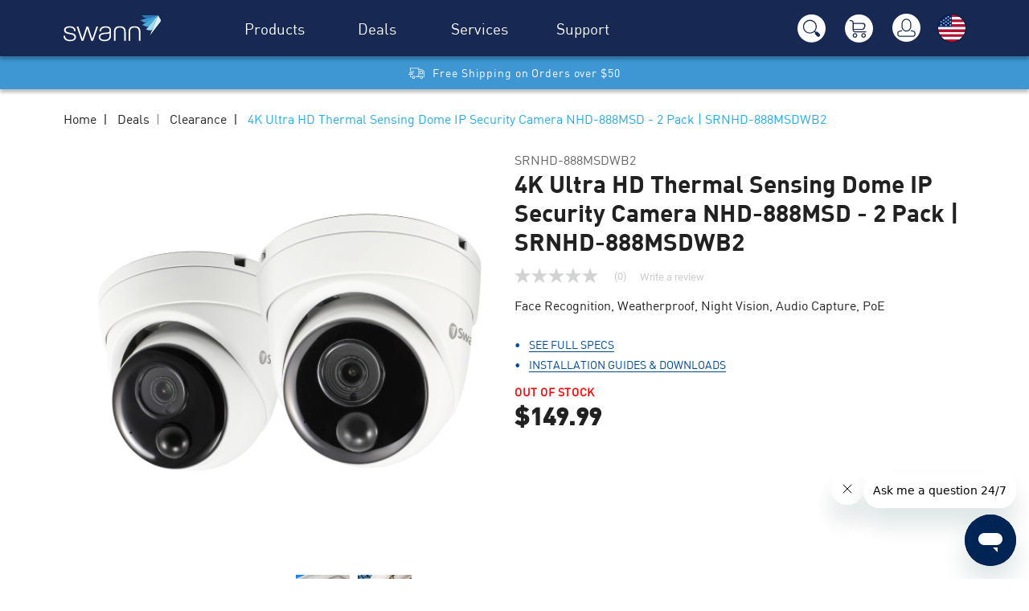

--- FILE ---
content_type: text/html; charset=UTF-8
request_url: https://us.swann.com/srnhd-888msdwb2/
body_size: 44498
content:





<!DOCTYPE html>
<html class="no-js" lang="en">
    <head>
        <title>4K Ultra HD Thermal Sensing Dome IP Security Camera NHD-888MSD - 2 Pack</title>


        <link rel="dns-prefetch preconnect" href="https://cdn11.bigcommerce.com/s-6ecsgdft1u" crossorigin><link rel="dns-prefetch preconnect" href="https://fonts.googleapis.com/" crossorigin><link rel="dns-prefetch preconnect" href="https://fonts.gstatic.com/" crossorigin>
        <meta property="product:price:amount" content="149.99" /><meta property="product:price:currency" content="USD" /><meta property="og:url" content="https://us.swann.com/srnhd-888msdwb2/" /><meta property="og:site_name" content="Swann USA" /><meta name="keywords" content="face recognition,facial, facial_recognition,facial recognition, face detection"><link rel='canonical' href='https://us.swann.com/srnhd-888msdwb2/' /><meta name='platform' content='bigcommerce.stencil' /><meta property="og:type" content="product" />
<meta property="og:title" content="4K Ultra HD Thermal Sensing Dome IP Security Camera NHD-888MSD - 2 Pack | SRNHD-888MSDWB2" />
<meta property="og:description" content="Swann, pioneer of do-it-yourself security, is a global leader and provider of home security camera systems and accessories. Explore our range of products." />
<meta property="og:image" content="https://cdn11.bigcommerce.com/s-6ecsgdft1u/products/873/images/138833/1cbfc27dbea4773838ce815c1185fed8896ea10cff1d1f16f2517617428db6ce__66289.1769645907.386.513.png?c=1" />
<meta property="pinterest:richpins" content="enabled" />
        
         

        <link href="https://cdn11.bigcommerce.com/s-6ecsgdft1u/stencil/c9341380-6d78-013d-a813-0aa71c3c9e29/e/abde9aa0-b6bb-013e-10c5-4605c053d4e8/icons/custom/favicon.svg" rel="shortcut icon">
        <meta name="viewport" content="width=device-width, initial-scale=1">

        <script>
            document.documentElement.className = document.documentElement.className.replace('no-js', 'js');
        </script>

        <script>
    function browserSupportsAllFeatures() {
        return window.Promise
            && window.fetch
            && window.URL
            && window.URLSearchParams
            && window.WeakMap
            // object-fit support
            && ('objectFit' in document.documentElement.style);
    }

    function loadScript(src) {
        var js = document.createElement('script');
        js.src = src;
        js.onerror = function () {
            console.error('Failed to load polyfill script ' + src);
        };
        document.head.appendChild(js);
    }

    if (!browserSupportsAllFeatures()) {
        loadScript('https://cdn11.bigcommerce.com/s-6ecsgdft1u/stencil/c9341380-6d78-013d-a813-0aa71c3c9e29/e/abde9aa0-b6bb-013e-10c5-4605c053d4e8/dist/theme-bundle.polyfills.js');
    }
</script>

        <script>
            window.lazySizesConfig = window.lazySizesConfig || {};
            window.lazySizesConfig.loadMode = 1;
        </script>
        <script async src="https://cdn11.bigcommerce.com/s-6ecsgdft1u/stencil/c9341380-6d78-013d-a813-0aa71c3c9e29/e/abde9aa0-b6bb-013e-10c5-4605c053d4e8/dist/theme-bundle.head_async.js"></script>

        <script src="https://ajax.googleapis.com/ajax/libs/webfont/1.6.26/webfont.js"></script>

        <style>
            /* hide carousel flashing */
            [data-content-region="home_below_menu"] > [data-layout-id="b3faf320-d700-4b14-95e7-621ef8b9047c"],
            [data-content-region="home_below_carousel"] > [data-layout-id="6e8b5fde-bafa-4f83-ba2f-a2b8885dd1f6"] > [data-sub-layout-container="982f6a2e-097e-4921-93e6-7bd4cfd64f15"] {
                display: none !important;
            }
        </style>

        <link rel="stylesheet" href="https://cdnjs.cloudflare.com/ajax/libs/font-awesome/4.7.0/css/font-awesome.min.css">

        <link rel="preconnect" href="https://fonts.googleapis.com">
        <link rel="preconnect" href="https://fonts.gstatic.com" crossorigin>
        <link href="https://fonts.googleapis.com/css2?family=Roboto:ital,wght@0,100;0,300;0,400;0,500;0,700;1,100;1,300;1,400;1,500;1,700&display=swap" rel="stylesheet">
        <link rel="dns-prefetch preconnect" href="https://jasper-pimstorage-na-1.s3.amazonaws.com/" crossorigin="">
        <link rel="dns-prefetch preconnect" href="https://cdnjs.cloudflare.com/" crossorigin="">
        <link rel="dns-prefetch preconnect" href="https://static.zdassets.com/" crossorigin="">
        <link rel="dns-prefetch preconnect" href="https://marketing.swannstore.com/" crossorigin="">

        <script>
            WebFont.load({
                custom: {
                    families: ['DIN', 'Karla', 'Roboto', 'Source Sans Pro']
                },
                classes: false
            });
        </script>

        <link href="https://fonts.googleapis.com/css?family=Montserrat:700,500,400%7CKarla:400&display=swap" rel="stylesheet">
        <link data-stencil-stylesheet href="https://cdn11.bigcommerce.com/s-6ecsgdft1u/stencil/c9341380-6d78-013d-a813-0aa71c3c9e29/e/abde9aa0-b6bb-013e-10c5-4605c053d4e8/css/theme-a7c22e60-de1b-013e-ae97-4e479ed03019.css" rel="stylesheet">

        <!-- Start Tracking Code for analytics_facebook -->

<script>
!function(f,b,e,v,n,t,s){if(f.fbq)return;n=f.fbq=function(){n.callMethod?n.callMethod.apply(n,arguments):n.queue.push(arguments)};if(!f._fbq)f._fbq=n;n.push=n;n.loaded=!0;n.version='2.0';n.queue=[];t=b.createElement(e);t.async=!0;t.src=v;s=b.getElementsByTagName(e)[0];s.parentNode.insertBefore(t,s)}(window,document,'script','https://connect.facebook.net/en_US/fbevents.js');

fbq('set', 'autoConfig', 'false', '811681205628253');
fbq('dataProcessingOptions', ['LDU'], 0, 0);
fbq('init', '811681205628253', {"external_id":"206169e6-dbb7-4f33-be68-91129663eea9"});
fbq('set', 'agent', 'bigcommerce', '811681205628253');

function trackEvents() {
    var pathName = window.location.pathname;

    fbq('track', 'PageView', {}, "");

    // Search events start -- only fire if the shopper lands on the /search.php page
    if (pathName.indexOf('/search.php') === 0 && getUrlParameter('search_query')) {
        fbq('track', 'Search', {
            content_type: 'product_group',
            content_ids: [],
            search_string: getUrlParameter('search_query')
        });
    }
    // Search events end

    // Wishlist events start -- only fire if the shopper attempts to add an item to their wishlist
    if (pathName.indexOf('/wishlist.php') === 0 && getUrlParameter('added_product_id')) {
        fbq('track', 'AddToWishlist', {
            content_type: 'product_group',
            content_ids: []
        });
    }
    // Wishlist events end

    // Lead events start -- only fire if the shopper subscribes to newsletter
    if (pathName.indexOf('/subscribe.php') === 0 && getUrlParameter('result') === 'success') {
        fbq('track', 'Lead', {});
    }
    // Lead events end

    // Registration events start -- only fire if the shopper registers an account
    if (pathName.indexOf('/login.php') === 0 && getUrlParameter('action') === 'account_created') {
        fbq('track', 'CompleteRegistration', {}, "");
    }
    // Registration events end

    

    function getUrlParameter(name) {
        var cleanName = name.replace(/[\[]/, '\[').replace(/[\]]/, '\]');
        var regex = new RegExp('[\?&]' + cleanName + '=([^&#]*)');
        var results = regex.exec(window.location.search);
        return results === null ? '' : decodeURIComponent(results[1].replace(/\+/g, ' '));
    }
}

if (window.addEventListener) {
    window.addEventListener("load", trackEvents, false)
}
</script>
<noscript><img height="1" width="1" style="display:none" alt="null" src="https://www.facebook.com/tr?id=811681205628253&ev=PageView&noscript=1&a=plbigcommerce1.2&eid="/></noscript>

<!-- End Tracking Code for analytics_facebook -->

<!-- Start Tracking Code for analytics_googleanalytics4 -->

<script data-cfasync="false" src="https://cdn11.bigcommerce.com/shared/js/google_analytics4_bodl_subscribers-358423becf5d870b8b603a81de597c10f6bc7699.js" integrity="sha256-gtOfJ3Avc1pEE/hx6SKj/96cca7JvfqllWA9FTQJyfI=" crossorigin="anonymous"></script>
<script data-cfasync="false">
  (function () {
    window.dataLayer = window.dataLayer || [];

    function gtag(){
        dataLayer.push(arguments);
    }

    function initGA4(event) {
         function setupGtag() {
            function configureGtag() {
                gtag('js', new Date());
                gtag('set', 'developer_id.dMjk3Nj', true);
                gtag('config', 'G-HZZBL25MVP');
            }

            var script = document.createElement('script');

            script.src = 'https://www.googletagmanager.com/gtag/js?id=G-HZZBL25MVP';
            script.async = true;
            script.onload = configureGtag;

            document.head.appendChild(script);
        }

        setupGtag();

        if (typeof subscribeOnBodlEvents === 'function') {
            subscribeOnBodlEvents('G-HZZBL25MVP', false);
        }

        window.removeEventListener(event.type, initGA4);
    }

    

    var eventName = document.readyState === 'complete' ? 'consentScriptsLoaded' : 'DOMContentLoaded';
    window.addEventListener(eventName, initGA4, false);
  })()
</script>

<!-- End Tracking Code for analytics_googleanalytics4 -->

<!-- Start Tracking Code for analytics_siteverification -->

<meta name="google-site-verification" content="OV3ilQZa_CQ8F0IG_UMx_Om9bKBjxIFSyPU81dTjf08" />

<!-- End Tracking Code for analytics_siteverification -->


<script type="text/javascript" src="https://checkout-sdk.bigcommerce.com/v1/loader.js" defer ></script>
<script type="text/javascript">
var BCData = {"product_attributes":{"sku":"SRNHD-888MSDWB2","upc":"840236128259","mpn":"SRNHD-888MSDWB2-US","gtin":null,"weight":null,"base":true,"image":null,"price":{"without_tax":{"formatted":"$149.99","value":149.99,"currency":"USD"},"tax_label":"Tax"},"out_of_stock_behavior":"label_option","out_of_stock_message":"Out of Stock","available_modifier_values":[],"in_stock_attributes":[],"stock":null,"instock":false,"stock_message":null,"purchasable":true,"purchasing_message":"The selected product combination is currently unavailable.","call_for_price_message":null}};
</script>
<script src='https://ecommplugins-trustboxsettings.trustpilot.com/stores/6ecsgdft1u.js?settings=1652004895421' async></script><script src='https://widget.trustpilot.com/bootstrap/v5/tp.widget.bootstrap.min.js' async></script><script src='https://cdn.attn.tv/swann/dtag.js' ></script><script src='https://cdn.attn.tv/swann/dtag.js'  ></script><!-- Google Tag Manager -->
<script>(function(w,d,s,l,i){w[l]=w[l]||[];w[l].push({'gtm.start':
new Date().getTime(),event:'gtm.js'});var f=d.getElementsByTagName(s)[0],
j=d.createElement(s),dl=l!='dataLayer'?'&l='+l:'';j.async=true;j.src=
'https://www.googletagmanager.com/gtm.js?id='+i+dl;f.parentNode.insertBefore(j,f);
})(window,document,'script','dataLayer','GTM-KGBMC75');</script>
<!-- End Google Tag Manager -->
                <script type="text/javascript">
                    const trustpilot_settings = {
                        page: "product" === "default" ? "landing" : "product",
                        sku: "SRNHD-888MSDWB2",
                        name: "4K Ultra HD Thermal Sensing Dome IP Security Camera NHD-888MSD - 2 Pack | SRNHD-888MSDWB2",
                        key: "8gMyAtnHy6pn3GnS",
                        product_id: "873", // Needed for TrustBoxPreview
                    };
                    const createTrustBoxScript = function() {
                        const trustBoxScript = document.createElement('script');
                        trustBoxScript.async = true;
                        trustBoxScript.src = "https://ecommplugins-scripts.trustpilot.com/v2.1/js/header_bigcommerce.min.js";
                        document.head.appendChild(trustBoxScript);
                    };
                    if (BCData.product_attributes && !BCData.product_attributes.base && "sku" !== 'id') {
                        addEventListener('DOMContentLoaded', () => {
                            const endpoint = "/remote/v1/product-attributes/873";
                            try {
                                stencilUtils.api.productAttributes.makeRequest(endpoint, "GET", {}, {}, function(err, res) {
                                    trustpilot_settings.sku = res.data["sku"];
                                    createTrustBoxScript();
                                })
                            } catch {
                                fetch(endpoint).then(function(res) {
                                    res.json().then(function(jsonRes) {
                                        trustpilot_settings.sku = jsonRes.data["sku"];
                                        createTrustBoxScript();
                                    });
                                });
                            }
                        });
                    } else {
                        createTrustBoxScript();
                    }
                </script>
            <!-- Start of swanntechsupport Zendesk Widget script -->
<script id="ze-snippet" src="https://static.zdassets.com/ekr/snippet.js?key=b15fdeda-2416-4ed3-999d-d93065f10d30" async> </script>
<!-- End of swanntechsupport Zendesk Widget script --><script>
// Initiate Web Behaviour Tracking (this section MUST come prior any other dmPt calls)
var dm_insight_id = 'DM-1798931624-03';
// Do not change this
(function(w,d,u,t,o,c){w['dmtrackingobjectname']=o;w['dmtrackingdomain']='';c=d.createElement(t);c.async=1;c.src=u;t=d.getElementsByTagName(t)[0];t.parentNode.insertBefore(c,t);w[o]=w[o]||function(){(w[o].q=w[o].q||[]).push(arguments);};w[o]('track');})(window, document, '//static.trackedweb.net/js/_dmptv4.js', 'script', 'dmPt');
</script> <script async src="https://apps.bazaarvoice.com/deployments/swann/bigcommerce/production/en_US/bv.js"></script><script>(function(w,d,t,r,u){var f,n,i;w[u]=w[u]||[],f=function(){var o={ti:"26023208"};o.q=w[u],w[u]=new UET(o),w[u].push("pageLoad")},n=d.createElement(t),n.src=r,n.async=1,n.onload=n.onreadystatechange=function(){var s=this.readyState;s&&s!=="loaded"&&s!=="complete"||(f(),n.onload=n.onreadystatechange=null)},i=d.getElementsByTagName(t)[0],i.parentNode.insertBefore(n,i)})(window,document,"script","//bat.bing.com/bat.js","uetq");</script><script type="text/javascript">
    var attnData = {
	    pageType: "product",
            orderData: {},
    }
try {
    if ("") {
        fetch("/api/storefront/order/", {
            credentials: "include",
        })
        .then(function (response) {
            return response.json();
        })
        .then(function (orderInfo) {
            window.attnData = window.attnData || {
			        pageType: "product",
    		        orderData: {},
		            }
            window.attnData.orderData = {
                cartTotal: orderInfo.orderAmount,
                cartId: orderInfo.cartId,
			    cartCoupon: orderInfo.coupons.length > 0 ? orderInfo.coupons[0].code : null,
                orderId: orderInfo.orderId,
                phone: orderInfo.billingAddress.phone,
                email: orderInfo.billingAddress.email,
                items: orderInfo.lineItems.physicalItems.map(item => {
                    return {
                        sku: item.productId,
                        subProductId: item.variantId,
                        name: item.name,
                        image: item.imageUrl,
                        price: item.salePrice,
                        currency: orderInfo.currency.code,
                        quantity: item.quantity,
                    }
                }),
            }
        })
}} catch (e) {}
</script>
<script type="text/javascript">
 const attn_upc = "840236128259";
    const attn_price = "149.99";
    var variant = null;
    const attnBCProducts = window.attn_bc_products = window.attn_bc_products || {};
    const productsCatalogue = attnBCProducts.products = attnBCProducts.products || [];
    const product = {
        sku: '873',
        subProductId: variant,
        productId: 'SRNHD-888MSDWB2',
        name: '4K Ultra HD Thermal Sensing Dome IP Security Camera NHD-888MSD - 2 Pack | SRNHD-888MSDWB2',
        image: 'https://cdn11.bigcommerce.com/s-6ecsgdft1u/images/stencil/500x659/products/873/138833/1cbfc27dbea4773838ce815c1185fed8896ea10cff1d1f16f2517617428db6ce__66289.1769645907.png?c=1',
        category: 'Products,Deals/Clearance,Products/NVR Systems and Cameras,Products/NVR Systems and Cameras/NVR Add-On Cameras',
        price: attn_price,
        currency: 'USD' || 'USD',
    };
    if (attnData.pageType === 'product' && product.sku) {    try {
        fetch('/graphql', {
            method: 'POST',
            credentials: 'same-origin',
            headers: {
              'Content-Type': 'application/json',
              'Authorization': 'Bearer eyJ0eXAiOiJKV1QiLCJhbGciOiJFUzI1NiJ9.eyJjaWQiOlsxXSwiY29ycyI6WyJodHRwczovL3VzLnN3YW5uLmNvbSJdLCJlYXQiOjE3Njk5NDg3OTAsImlhdCI6MTc2OTc3NTk5MCwiaXNzIjoiQkMiLCJzaWQiOjEwMDE2MzMxOTksInN1YiI6IkJDIiwic3ViX3R5cGUiOjAsInRva2VuX3R5cGUiOjF9.g1o7CkelzAcYoKWKtzFxgwnTh8OcsCy0F_fH35JeH_b0IpVeVCD0zPA4KvzN1QcIlnOlGvcCG2r5rOMHDDMHgg'
            },
            body: JSON.stringify({ query: '{ site {product(entityId: 873) { sku, variants{edges{node{upc, entityId, prices{price{value}}}}}}}}'})})
            .then(data => data.json())
            .then(json => json?.data?.site?.product?.variants?.edges)
            .then(variantsArr =>  {
                if (variantsArr.length === 1) {
                    variant = variantsArr[0]?.node?.entityId;
                } else if (attn_upc) {
                    variant = variantsArr.find(variantObj => variantObj?.node?.upc === attn_upc)?.node.entityId;
                } else if (attn_price) {
                    variant = variantsArr.find(variantObj => variantObj?.node?.prices?.price?.value?.toString() === attn_price)?.node.entityId;
                } else {
                    variant = variantsArr[0]?.node?.entityId;
                }
            })
            .then(() => {
                product.subProductId = variant;
                attnBCProducts["current_product"] = product;
                if (productsCatalogue.filter(i => {i.productId === '873' && i.subProductId === variant}).length === 0) {
                    productsCatalogue.push(product);
                }
            })
    } catch {
        attnBCProducts["current_product"] = product;
        if (productsCatalogue.filter(i => i.productId === '873').length === 0) {
            productsCatalogue.push(product);
        }
    }}
</script><script type="text/javascript">
    var attnData = {
	    pageType: "product",
            orderData: {},
    }
try {
    if ("") {
        fetch("/api/storefront/order/", {
            credentials: "include",
        })
        .then(function (response) {
            return response.json();
        })
        .then(function (orderInfo) {
            window.attnData = window.attnData || {
			        pageType: "product",
    		        orderData: {},
		            }
            window.attnData.orderData = {
                cartTotal: orderInfo.orderAmount,
                cartId: orderInfo.cartId,
			    cartCoupon: orderInfo.coupons.length > 0 ? orderInfo.coupons[0].code : null,
                orderId: orderInfo.orderId,
                phone: orderInfo.billingAddress.phone,
                email: orderInfo.billingAddress.email,
                items: orderInfo.lineItems.physicalItems.map(item => {
                    return {
                        sku: item.productId,
                        subProductId: item.variantId,
                        name: item.name,
                        image: item.imageUrl,
                        price: item.salePrice,
                        currency: orderInfo.currency.code,
                        quantity: item.quantity,
                    }
                }),
            }
        })
}} catch (e) {}
</script>
<script type="text/javascript">
 const attn_upc = "840236128259";
    const attn_price = "149.99";
    var variant = null;
    const attnBCProducts = window.attn_bc_products = window.attn_bc_products || {};
    const productsCatalogue = attnBCProducts.products = attnBCProducts.products || [];
    const product = {
        sku: '873',
        subProductId: variant,
        productId: 'SRNHD-888MSDWB2',
        name: '4K Ultra HD Thermal Sensing Dome IP Security Camera NHD-888MSD - 2 Pack | SRNHD-888MSDWB2',
        image: 'https://cdn11.bigcommerce.com/s-6ecsgdft1u/images/stencil/500x659/products/873/138833/1cbfc27dbea4773838ce815c1185fed8896ea10cff1d1f16f2517617428db6ce__66289.1769645907.png?c=1',
        category: 'Products,Deals/Clearance,Products/NVR Systems and Cameras,Products/NVR Systems and Cameras/NVR Add-On Cameras',
        price: attn_price,
        currency: 'USD' || 'USD',
    };
    if (attnData.pageType === 'product' && product.sku) {    try {
        fetch('/graphql', {
            method: 'POST',
            credentials: 'same-origin',
            headers: {
              'Content-Type': 'application/json',
              'Authorization': 'Bearer eyJ0eXAiOiJKV1QiLCJhbGciOiJFUzI1NiJ9.eyJjaWQiOlsxXSwiY29ycyI6WyJodHRwczovL3VzLnN3YW5uLmNvbSJdLCJlYXQiOjE3Njk5NDg3OTAsImlhdCI6MTc2OTc3NTk5MCwiaXNzIjoiQkMiLCJzaWQiOjEwMDE2MzMxOTksInN1YiI6IkJDIiwic3ViX3R5cGUiOjAsInRva2VuX3R5cGUiOjF9.g1o7CkelzAcYoKWKtzFxgwnTh8OcsCy0F_fH35JeH_b0IpVeVCD0zPA4KvzN1QcIlnOlGvcCG2r5rOMHDDMHgg'
            },
            body: JSON.stringify({ query: '{ site {product(entityId: 873) { sku, variants{edges{node{upc, entityId, prices{price{value}}}}}}}}'})})
            .then(data => data.json())
            .then(json => json?.data?.site?.product?.variants?.edges)
            .then(variantsArr =>  {
                if (variantsArr.length === 1) {
                    variant = variantsArr[0]?.node?.entityId;
                } else if (attn_upc) {
                    variant = variantsArr.find(variantObj => variantObj?.node?.upc === attn_upc)?.node.entityId;
                } else if (attn_price) {
                    variant = variantsArr.find(variantObj => variantObj?.node?.prices?.price?.value?.toString() === attn_price)?.node.entityId;
                } else {
                    variant = variantsArr[0]?.node?.entityId;
                }
            })
            .then(() => {
                product.subProductId = variant;
                attnBCProducts["current_product"] = product;
                if (productsCatalogue.filter(i => {i.productId === '873' && i.subProductId === variant}).length === 0) {
                    productsCatalogue.push(product);
                }
            })
    } catch {
        attnBCProducts["current_product"] = product;
        if (productsCatalogue.filter(i => i.productId === '873').length === 0) {
            productsCatalogue.push(product);
        }
    }}
</script><script src="https://cmp.osano.com/16A4d4U90Uah55U5F/9538c090-c288-4db5-b971-0a887d3a8f0d/osano.js"></script>
<script> 
  (function(w, d, n){ 
  if (w.MAI) return; 
  w.MAI = w.MAI || {emit: function() {(w.MAI.q = w.MAI.q || []).push(arguments);}} 
  var e = d.createElement(n); e.async=1; 
  e.src = 'https://cdn.mgln.ai/pixel.min.js'; 
  var s = d.getElementsByTagName(n)[0]; 
  s.parentNode.insertBefore(e, s); 
  })(window, document, 'script'); 
  MAI.emit('conf', '01927d67a20279e980305f7d3f8b6dd7'); 
  MAI.emit('view'); 
  </script><script async src="https://swanncommsusa.api.useinsider.com/ins.js?id=10013006"></script>
 <script data-cfasync="false" src="https://microapps.bigcommerce.com/bodl-events/1.9.4/index.js" integrity="sha256-Y0tDj1qsyiKBRibKllwV0ZJ1aFlGYaHHGl/oUFoXJ7Y=" nonce="" crossorigin="anonymous"></script>
 <script data-cfasync="false" nonce="">

 (function() {
    function decodeBase64(base64) {
       const text = atob(base64);
       const length = text.length;
       const bytes = new Uint8Array(length);
       for (let i = 0; i < length; i++) {
          bytes[i] = text.charCodeAt(i);
       }
       const decoder = new TextDecoder();
       return decoder.decode(bytes);
    }
    window.bodl = JSON.parse(decodeBase64("[base64]"));
 })()

 </script>

<script nonce="">
(function () {
    var xmlHttp = new XMLHttpRequest();

    xmlHttp.open('POST', 'https://bes.gcp.data.bigcommerce.com/nobot');
    xmlHttp.setRequestHeader('Content-Type', 'application/json');
    xmlHttp.send('{"store_id":"1001633199","timezone_offset":"-7.0","timestamp":"2026-01-30T14:33:03.28643000Z","visit_id":"3c59e217-b48b-4557-b521-e658e16f60ee","channel_id":1}');
})();
</script>


        
        	
        <script async src="https://apps.bazaarvoice.com/deployments/swann/bigcommerce/production/en_US/bv.js"></script>
        <script type="text/javascript" src="https://snapui.searchspring.io/8m75bd/bundle.js" id="searchspring-context" defer>
        	
        	siteId = "8m75bd"
        </script>
    </head>
    <body class="page--product">
        <svg data-src="https://cdn11.bigcommerce.com/s-6ecsgdft1u/stencil/c9341380-6d78-013d-a813-0aa71c3c9e29/e/abde9aa0-b6bb-013e-10c5-4605c053d4e8/img/icon-sprite.svg" class="icons-svg-sprite"></svg>

        

<a href="#main-content" class="skip-to-main-link">Skip to main content</a>

<!-- <div id="custom-cart-preview"></div> -->

<div class="dropdown-menu" id="cart-preview-dropdown" data-dropdown-content aria-hidden="true"></div>

<header class="header" id="main-header" role="banner">
    <div class="container">
        <div class="header-content mega-navigation">
            <a href="#" class="mobileMenu-toggle" data-mobile-menu-toggle="menu">
                <span class="mobileMenu-toggleIcon">Toggle menu</span>
            </a>

                <div class="header-logo header-logo--left">
                    <a href="https://us.swann.com/" class="header-logo__link">
    <div class="header-logo-image-container">
        <img class="header-logo-image header-logo-desktop" src="https://cdn11.bigcommerce.com/s-6ecsgdft1u/stencil/c9341380-6d78-013d-a813-0aa71c3c9e29/e/abde9aa0-b6bb-013e-10c5-4605c053d4e8/icons/custom/swann-logo.svg" alt="swann logo" title="swann logo">
        <img class="header-logo-image header-logo-mobile" src="https://cdn11.bigcommerce.com/s-6ecsgdft1u/stencil/c9341380-6d78-013d-a813-0aa71c3c9e29/e/abde9aa0-b6bb-013e-10c5-4605c053d4e8/icons/custom/swann_logo_mobile.svg" alt="swann logo" title="swann logo">
    </div>
</a>
                </div>

            <div class="navPages-container" id="menu" data-menu>
                <nav class="navPages">
    <ul class="navPages-list navPages-list--menu navPages-list-depth-max">
            <li class="navPages-item">
                    <a class="navPages-action has-subMenu activePage "
    href="https://us.swann.com/products/"
        data-collapsible="navPages-products"
    >
        <span>Products</span>
        <span class="arrow-right"><svg class="icon">
            <use xmlns:xlink="http://www.w3.org/1999/xlink" xlink:href="#menu-arrow"></use>
        </svg></span>
    </a>

    <div class="navPage-subMenu navPage-subMenu__mega" id="navPages-products" aria-hidden="true" tabindex="-1" data-animation="true">
            <ul class="navPage-subMenu-list categories-list products--list">
        <li class="navPage-subMenu-item list-with-sub ">
                <a class="navPage-subMenu-action navPages-action has-subMenu"
                href="https://us.swann.com/products/dvr-systems-and-cameras/"
                aria-label="DVR Systems and Cameras"
                data-collapsible="navPages-dvr-systems-and-cameras"
                >
                    <div class="navPages-subMenu-div">
                        DVR Systems and Cameras
                    </div>
                    <span class="arrow-right">
                        <svg class="icon">
                            <use xmlns:xlink="http://www.w3.org/1999/xlink" xlink:href="#menu-arrow"></use>
                        </svg>
                    </span>
                </a>
                <ul class="navPage-childList" id="navPages-dvr-systems-and-cameras" aria-hidden="true">
                        <li class="navPage-childList-item">
                                <div class="navPage-childList-item--image">
                                    <a class=""  href="https://us.swann.com/products/dvr-systems-and-cameras/dvr-systems/">
                                        <img src="https://cdn11.bigcommerce.com/s-6ecsgdft1u/images/stencil/160w/j/dvr__30667.original%5B1%5D_category.original.png" alt="DVR Systems" title="DVR Systems" data-sizes="auto"
srcset="https://cdn11.bigcommerce.com/s-6ecsgdft1u/images/stencil/80w/j/dvr__30667.original%5B1%5D_category.original.png 80w, https://cdn11.bigcommerce.com/s-6ecsgdft1u/images/stencil/160w/j/dvr__30667.original%5B1%5D_category.original.png 160w, https://cdn11.bigcommerce.com/s-6ecsgdft1u/images/stencil/320w/j/dvr__30667.original%5B1%5D_category.original.png 320w, https://cdn11.bigcommerce.com/s-6ecsgdft1u/images/stencil/640w/j/dvr__30667.original%5B1%5D_category.original.png 640w, https://cdn11.bigcommerce.com/s-6ecsgdft1u/images/stencil/960w/j/dvr__30667.original%5B1%5D_category.original.png 960w, https://cdn11.bigcommerce.com/s-6ecsgdft1u/images/stencil/1280w/j/dvr__30667.original%5B1%5D_category.original.png 1280w, https://cdn11.bigcommerce.com/s-6ecsgdft1u/images/stencil/1920w/j/dvr__30667.original%5B1%5D_category.original.png 1920w, https://cdn11.bigcommerce.com/s-6ecsgdft1u/images/stencil/2560w/j/dvr__30667.original%5B1%5D_category.original.png 2560w"

class=""

 />
                                    </a>
                                </div>
                            <a class="navPage-childList-action navPages-action"
                            href="https://us.swann.com/products/dvr-systems-and-cameras/dvr-systems/"
                            aria-label="DVR Systems"
                            >
                                DVR Systems
                                <span class="arrow-right mobile-hidden"><svg class="icon">
                                    <use xmlns:xlink="http://www.w3.org/1999/xlink" xlink:href="#menu-arrow"></use>
                                </svg></span>
                            </a>
                        </li>
                        <li class="navPage-childList-item">
                                <div class="navPage-childList-item--image">
                                    <a class=""  href="https://us.swann.com/products/dvr-systems-and-cameras/dvr-add-on-cameras/">
                                        <img src="https://cdn11.bigcommerce.com/s-6ecsgdft1u/images/stencil/160w/b/dvr_cam__61297.original%5B1%5D_category.original.png" alt="DVR Add-On Cameras" title="DVR Add-On Cameras" data-sizes="auto"
srcset="https://cdn11.bigcommerce.com/s-6ecsgdft1u/images/stencil/80w/b/dvr_cam__61297.original%5B1%5D_category.original.png 80w, https://cdn11.bigcommerce.com/s-6ecsgdft1u/images/stencil/160w/b/dvr_cam__61297.original%5B1%5D_category.original.png 160w, https://cdn11.bigcommerce.com/s-6ecsgdft1u/images/stencil/320w/b/dvr_cam__61297.original%5B1%5D_category.original.png 320w, https://cdn11.bigcommerce.com/s-6ecsgdft1u/images/stencil/640w/b/dvr_cam__61297.original%5B1%5D_category.original.png 640w, https://cdn11.bigcommerce.com/s-6ecsgdft1u/images/stencil/960w/b/dvr_cam__61297.original%5B1%5D_category.original.png 960w, https://cdn11.bigcommerce.com/s-6ecsgdft1u/images/stencil/1280w/b/dvr_cam__61297.original%5B1%5D_category.original.png 1280w, https://cdn11.bigcommerce.com/s-6ecsgdft1u/images/stencil/1920w/b/dvr_cam__61297.original%5B1%5D_category.original.png 1920w, https://cdn11.bigcommerce.com/s-6ecsgdft1u/images/stencil/2560w/b/dvr_cam__61297.original%5B1%5D_category.original.png 2560w"

class=""

 />
                                    </a>
                                </div>
                            <a class="navPage-childList-action navPages-action"
                            href="https://us.swann.com/products/dvr-systems-and-cameras/dvr-add-on-cameras/"
                            aria-label="DVR Add-On Cameras"
                            >
                                DVR Add-On Cameras
                                <span class="arrow-right mobile-hidden"><svg class="icon">
                                    <use xmlns:xlink="http://www.w3.org/1999/xlink" xlink:href="#menu-arrow"></use>
                                </svg></span>
                            </a>
                        </li>
                        <li class="navPage-childList-item">
                                <div class="navPage-childList-item--image">
                                    <a class=""  href="https://us.swann.com/products/dvr-systems-and-cameras/dvr-accessories/">
                                        <img src="https://cdn11.bigcommerce.com/s-6ecsgdft1u/images/stencil/160w/d/41f3dc6c695f8efb6c3951e6da457081a0488cd7e313a7cecaa691df048fdc77__81919.1717498246%5B1%5D_category.original.jpg" alt="DVR Accessories" title="DVR Accessories" data-sizes="auto"
srcset="https://cdn11.bigcommerce.com/s-6ecsgdft1u/images/stencil/80w/d/41f3dc6c695f8efb6c3951e6da457081a0488cd7e313a7cecaa691df048fdc77__81919.1717498246%5B1%5D_category.original.jpg 80w, https://cdn11.bigcommerce.com/s-6ecsgdft1u/images/stencil/160w/d/41f3dc6c695f8efb6c3951e6da457081a0488cd7e313a7cecaa691df048fdc77__81919.1717498246%5B1%5D_category.original.jpg 160w, https://cdn11.bigcommerce.com/s-6ecsgdft1u/images/stencil/320w/d/41f3dc6c695f8efb6c3951e6da457081a0488cd7e313a7cecaa691df048fdc77__81919.1717498246%5B1%5D_category.original.jpg 320w, https://cdn11.bigcommerce.com/s-6ecsgdft1u/images/stencil/640w/d/41f3dc6c695f8efb6c3951e6da457081a0488cd7e313a7cecaa691df048fdc77__81919.1717498246%5B1%5D_category.original.jpg 640w, https://cdn11.bigcommerce.com/s-6ecsgdft1u/images/stencil/960w/d/41f3dc6c695f8efb6c3951e6da457081a0488cd7e313a7cecaa691df048fdc77__81919.1717498246%5B1%5D_category.original.jpg 960w, https://cdn11.bigcommerce.com/s-6ecsgdft1u/images/stencil/1280w/d/41f3dc6c695f8efb6c3951e6da457081a0488cd7e313a7cecaa691df048fdc77__81919.1717498246%5B1%5D_category.original.jpg 1280w, https://cdn11.bigcommerce.com/s-6ecsgdft1u/images/stencil/1920w/d/41f3dc6c695f8efb6c3951e6da457081a0488cd7e313a7cecaa691df048fdc77__81919.1717498246%5B1%5D_category.original.jpg 1920w, https://cdn11.bigcommerce.com/s-6ecsgdft1u/images/stencil/2560w/d/41f3dc6c695f8efb6c3951e6da457081a0488cd7e313a7cecaa691df048fdc77__81919.1717498246%5B1%5D_category.original.jpg 2560w"

class=""

 />
                                    </a>
                                </div>
                            <a class="navPage-childList-action navPages-action"
                            href="https://us.swann.com/products/dvr-systems-and-cameras/dvr-accessories/"
                            aria-label="DVR Accessories"
                            >
                                DVR Accessories
                                <span class="arrow-right mobile-hidden"><svg class="icon">
                                    <use xmlns:xlink="http://www.w3.org/1999/xlink" xlink:href="#menu-arrow"></use>
                                </svg></span>
                            </a>
                        </li>
                </ul>
        </li>
        <li class="navPage-subMenu-item list-with-sub ">
                <a class="navPage-subMenu-action navPages-action has-subMenu"
                href="https://us.swann.com/products/nvr-systems-and-cameras/"
                aria-label="NVR Systems and Cameras"
                data-collapsible="navPages-nvr-systems-and-cameras"
                >
                    <div class="navPages-subMenu-div">
                        NVR Systems and Cameras
                    </div>
                    <span class="arrow-right">
                        <svg class="icon">
                            <use xmlns:xlink="http://www.w3.org/1999/xlink" xlink:href="#menu-arrow"></use>
                        </svg>
                    </span>
                </a>
                <ul class="navPage-childList" id="navPages-nvr-systems-and-cameras" aria-hidden="true">
                        <li class="navPage-childList-item">
                                <div class="navPage-childList-item--image">
                                    <a class=""  href="https://us.swann.com/products/nvr-systems-and-cameras/nvr-systems/">
                                        <img src="https://cdn11.bigcommerce.com/s-6ecsgdft1u/images/stencil/160w/v/nvr__36889.original%5B1%5D_category.original.png" alt="NVR Systems" title="NVR Systems" data-sizes="auto"
srcset="https://cdn11.bigcommerce.com/s-6ecsgdft1u/images/stencil/80w/v/nvr__36889.original%5B1%5D_category.original.png 80w, https://cdn11.bigcommerce.com/s-6ecsgdft1u/images/stencil/160w/v/nvr__36889.original%5B1%5D_category.original.png 160w, https://cdn11.bigcommerce.com/s-6ecsgdft1u/images/stencil/320w/v/nvr__36889.original%5B1%5D_category.original.png 320w, https://cdn11.bigcommerce.com/s-6ecsgdft1u/images/stencil/640w/v/nvr__36889.original%5B1%5D_category.original.png 640w, https://cdn11.bigcommerce.com/s-6ecsgdft1u/images/stencil/960w/v/nvr__36889.original%5B1%5D_category.original.png 960w, https://cdn11.bigcommerce.com/s-6ecsgdft1u/images/stencil/1280w/v/nvr__36889.original%5B1%5D_category.original.png 1280w, https://cdn11.bigcommerce.com/s-6ecsgdft1u/images/stencil/1920w/v/nvr__36889.original%5B1%5D_category.original.png 1920w, https://cdn11.bigcommerce.com/s-6ecsgdft1u/images/stencil/2560w/v/nvr__36889.original%5B1%5D_category.original.png 2560w"

class=""

 />
                                    </a>
                                </div>
                            <a class="navPage-childList-action navPages-action"
                            href="https://us.swann.com/products/nvr-systems-and-cameras/nvr-systems/"
                            aria-label="NVR Systems"
                            >
                                NVR Systems
                                <span class="arrow-right mobile-hidden"><svg class="icon">
                                    <use xmlns:xlink="http://www.w3.org/1999/xlink" xlink:href="#menu-arrow"></use>
                                </svg></span>
                            </a>
                        </li>
                        <li class="navPage-childList-item">
                                <div class="navPage-childList-item--image">
                                    <a class=""  href="https://us.swann.com/products/nvr-systems-and-cameras/nvr-add-on-cameras/">
                                        <img src="https://cdn11.bigcommerce.com/s-6ecsgdft1u/images/stencil/160w/n/nvr_cam__30698.original%5B1%5D_category.original.png" alt="NVR Add-On Cameras" title="NVR Add-On Cameras" data-sizes="auto"
srcset="https://cdn11.bigcommerce.com/s-6ecsgdft1u/images/stencil/80w/n/nvr_cam__30698.original%5B1%5D_category.original.png 80w, https://cdn11.bigcommerce.com/s-6ecsgdft1u/images/stencil/160w/n/nvr_cam__30698.original%5B1%5D_category.original.png 160w, https://cdn11.bigcommerce.com/s-6ecsgdft1u/images/stencil/320w/n/nvr_cam__30698.original%5B1%5D_category.original.png 320w, https://cdn11.bigcommerce.com/s-6ecsgdft1u/images/stencil/640w/n/nvr_cam__30698.original%5B1%5D_category.original.png 640w, https://cdn11.bigcommerce.com/s-6ecsgdft1u/images/stencil/960w/n/nvr_cam__30698.original%5B1%5D_category.original.png 960w, https://cdn11.bigcommerce.com/s-6ecsgdft1u/images/stencil/1280w/n/nvr_cam__30698.original%5B1%5D_category.original.png 1280w, https://cdn11.bigcommerce.com/s-6ecsgdft1u/images/stencil/1920w/n/nvr_cam__30698.original%5B1%5D_category.original.png 1920w, https://cdn11.bigcommerce.com/s-6ecsgdft1u/images/stencil/2560w/n/nvr_cam__30698.original%5B1%5D_category.original.png 2560w"

class=""

 />
                                    </a>
                                </div>
                            <a class="navPage-childList-action navPages-action"
                            href="https://us.swann.com/products/nvr-systems-and-cameras/nvr-add-on-cameras/"
                            aria-label="NVR Add-On Cameras"
                            >
                                NVR Add-On Cameras
                                <span class="arrow-right mobile-hidden"><svg class="icon">
                                    <use xmlns:xlink="http://www.w3.org/1999/xlink" xlink:href="#menu-arrow"></use>
                                </svg></span>
                            </a>
                        </li>
                        <li class="navPage-childList-item">
                                <div class="navPage-childList-item--image">
                                    <a class=""  href="https://us.swann.com/products/nvr-systems-and-cameras/nvr-accessories/">
                                        <img src="https://cdn11.bigcommerce.com/s-6ecsgdft1u/images/stencil/160w/a/cable__08792.original%5B3%5D_category.original.png" alt="NVR Accessories" title="NVR Accessories" data-sizes="auto"
srcset="https://cdn11.bigcommerce.com/s-6ecsgdft1u/images/stencil/80w/a/cable__08792.original%5B3%5D_category.original.png 80w, https://cdn11.bigcommerce.com/s-6ecsgdft1u/images/stencil/160w/a/cable__08792.original%5B3%5D_category.original.png 160w, https://cdn11.bigcommerce.com/s-6ecsgdft1u/images/stencil/320w/a/cable__08792.original%5B3%5D_category.original.png 320w, https://cdn11.bigcommerce.com/s-6ecsgdft1u/images/stencil/640w/a/cable__08792.original%5B3%5D_category.original.png 640w, https://cdn11.bigcommerce.com/s-6ecsgdft1u/images/stencil/960w/a/cable__08792.original%5B3%5D_category.original.png 960w, https://cdn11.bigcommerce.com/s-6ecsgdft1u/images/stencil/1280w/a/cable__08792.original%5B3%5D_category.original.png 1280w, https://cdn11.bigcommerce.com/s-6ecsgdft1u/images/stencil/1920w/a/cable__08792.original%5B3%5D_category.original.png 1920w, https://cdn11.bigcommerce.com/s-6ecsgdft1u/images/stencil/2560w/a/cable__08792.original%5B3%5D_category.original.png 2560w"

class=""

 />
                                    </a>
                                </div>
                            <a class="navPage-childList-action navPages-action"
                            href="https://us.swann.com/products/nvr-systems-and-cameras/nvr-accessories/"
                            aria-label="NVR Accessories"
                            >
                                NVR Accessories
                                <span class="arrow-right mobile-hidden"><svg class="icon">
                                    <use xmlns:xlink="http://www.w3.org/1999/xlink" xlink:href="#menu-arrow"></use>
                                </svg></span>
                            </a>
                        </li>
                </ul>
        </li>
        <li class="navPage-subMenu-item list-with-sub ">
                <a class="navPage-subMenu-action navPages-action has-subMenu"
                href="https://us.swann.com/products/wireless-battery-security-cameras/"
                aria-label="Wireless Battery Security Cameras"
                data-collapsible="navPages-wireless-battery-security-cameras"
                >
                    <div class="navPages-subMenu-div">
                        Wireless Battery Security Cameras
                    </div>
                    <span class="arrow-right">
                        <svg class="icon">
                            <use xmlns:xlink="http://www.w3.org/1999/xlink" xlink:href="#menu-arrow"></use>
                        </svg>
                    </span>
                </a>
                <ul class="navPage-childList" id="navPages-wireless-battery-security-cameras" aria-hidden="true">
                        <li class="navPage-childList-item">
                            <a class="navPage-childList-action navPages-action"
                            href="https://us.swann.com/AllSecure"
                            aria-label="AllSecure"
                            >
                                AllSecure
                                <span class="arrow-right mobile-hidden"><svg class="icon">
                                    <use xmlns:xlink="http://www.w3.org/1999/xlink" xlink:href="#menu-arrow"></use>
                                </svg></span>
                            </a>
                        </li>
                        <li class="navPage-childList-item">
                            <a class="navPage-childList-action navPages-action"
                            href="https://us.swann.com/maxranger4k/"
                            aria-label="MaxRanger4K"
                            >
                                MaxRanger4K
                                <span class="arrow-right mobile-hidden"><svg class="icon">
                                    <use xmlns:xlink="http://www.w3.org/1999/xlink" xlink:href="#menu-arrow"></use>
                                </svg></span>
                            </a>
                        </li>
                        <li class="navPage-childList-item">
                            <a class="navPage-childList-action navPages-action"
                            href="https://us.swann.com/Xtreem"
                            aria-label="Xtreem"
                            >
                                Xtreem
                                <span class="arrow-right mobile-hidden"><svg class="icon">
                                    <use xmlns:xlink="http://www.w3.org/1999/xlink" xlink:href="#menu-arrow"></use>
                                </svg></span>
                            </a>
                        </li>
                        <li class="navPage-childList-item">
                                <div class="navPage-childList-item--image">
                                    <a class=""  href="https://us.swann.com/products/wireless-battery-security-cameras/wireless-cameras/">
                                        <img src="https://cdn11.bigcommerce.com/s-6ecsgdft1u/images/stencil/160w/i/wb-category-image-wireless-cameras-500x500-1%5B1%5D__72855.original.png" alt="Wireless Cameras" title="Wireless Cameras" data-sizes="auto"
srcset="https://cdn11.bigcommerce.com/s-6ecsgdft1u/images/stencil/80w/i/wb-category-image-wireless-cameras-500x500-1%5B1%5D__72855.original.png 80w, https://cdn11.bigcommerce.com/s-6ecsgdft1u/images/stencil/160w/i/wb-category-image-wireless-cameras-500x500-1%5B1%5D__72855.original.png 160w, https://cdn11.bigcommerce.com/s-6ecsgdft1u/images/stencil/320w/i/wb-category-image-wireless-cameras-500x500-1%5B1%5D__72855.original.png 320w, https://cdn11.bigcommerce.com/s-6ecsgdft1u/images/stencil/640w/i/wb-category-image-wireless-cameras-500x500-1%5B1%5D__72855.original.png 640w, https://cdn11.bigcommerce.com/s-6ecsgdft1u/images/stencil/960w/i/wb-category-image-wireless-cameras-500x500-1%5B1%5D__72855.original.png 960w, https://cdn11.bigcommerce.com/s-6ecsgdft1u/images/stencil/1280w/i/wb-category-image-wireless-cameras-500x500-1%5B1%5D__72855.original.png 1280w, https://cdn11.bigcommerce.com/s-6ecsgdft1u/images/stencil/1920w/i/wb-category-image-wireless-cameras-500x500-1%5B1%5D__72855.original.png 1920w, https://cdn11.bigcommerce.com/s-6ecsgdft1u/images/stencil/2560w/i/wb-category-image-wireless-cameras-500x500-1%5B1%5D__72855.original.png 2560w"

class=""

 />
                                    </a>
                                </div>
                            <a class="navPage-childList-action navPages-action"
                            href="https://us.swann.com/products/wireless-battery-security-cameras/wireless-cameras/"
                            aria-label="Wireless Cameras"
                            >
                                Wireless Cameras
                                <span class="arrow-right mobile-hidden"><svg class="icon">
                                    <use xmlns:xlink="http://www.w3.org/1999/xlink" xlink:href="#menu-arrow"></use>
                                </svg></span>
                            </a>
                        </li>
                        <li class="navPage-childList-item">
                                <div class="navPage-childList-item--image">
                                    <a class=""  href="https://us.swann.com/products/wireless-battery-security-cameras/video-doorbells/">
                                        <img src="https://cdn11.bigcommerce.com/s-6ecsgdft1u/images/stencil/160w/o/video_doorbells__29086.original.png" alt="Video Doorbells" title="Video Doorbells" data-sizes="auto"
srcset="https://cdn11.bigcommerce.com/s-6ecsgdft1u/images/stencil/80w/o/video_doorbells__29086.original.png 80w, https://cdn11.bigcommerce.com/s-6ecsgdft1u/images/stencil/160w/o/video_doorbells__29086.original.png 160w, https://cdn11.bigcommerce.com/s-6ecsgdft1u/images/stencil/320w/o/video_doorbells__29086.original.png 320w, https://cdn11.bigcommerce.com/s-6ecsgdft1u/images/stencil/640w/o/video_doorbells__29086.original.png 640w, https://cdn11.bigcommerce.com/s-6ecsgdft1u/images/stencil/960w/o/video_doorbells__29086.original.png 960w, https://cdn11.bigcommerce.com/s-6ecsgdft1u/images/stencil/1280w/o/video_doorbells__29086.original.png 1280w, https://cdn11.bigcommerce.com/s-6ecsgdft1u/images/stencil/1920w/o/video_doorbells__29086.original.png 1920w, https://cdn11.bigcommerce.com/s-6ecsgdft1u/images/stencil/2560w/o/video_doorbells__29086.original.png 2560w"

class=""

 />
                                    </a>
                                </div>
                            <a class="navPage-childList-action navPages-action"
                            href="https://us.swann.com/products/wireless-battery-security-cameras/video-doorbells/"
                            aria-label="Video Doorbells"
                            >
                                Video Doorbells
                                <span class="arrow-right mobile-hidden"><svg class="icon">
                                    <use xmlns:xlink="http://www.w3.org/1999/xlink" xlink:href="#menu-arrow"></use>
                                </svg></span>
                            </a>
                        </li>
                        <li class="navPage-childList-item">
                                <div class="navPage-childList-item--image">
                                    <a class=""  href="https://us.swann.com/products/wireless-battery-security-cameras/add-on-wireless-cameras/">
                                        <img src="https://cdn11.bigcommerce.com/s-6ecsgdft1u/images/stencil/160w/h/add-on-wireless__17272.original.png" alt="Add-On Wireless Cameras" title="Add-On Wireless Cameras" data-sizes="auto"
srcset="https://cdn11.bigcommerce.com/s-6ecsgdft1u/images/stencil/80w/h/add-on-wireless__17272.original.png 80w, https://cdn11.bigcommerce.com/s-6ecsgdft1u/images/stencil/160w/h/add-on-wireless__17272.original.png 160w, https://cdn11.bigcommerce.com/s-6ecsgdft1u/images/stencil/320w/h/add-on-wireless__17272.original.png 320w, https://cdn11.bigcommerce.com/s-6ecsgdft1u/images/stencil/640w/h/add-on-wireless__17272.original.png 640w, https://cdn11.bigcommerce.com/s-6ecsgdft1u/images/stencil/960w/h/add-on-wireless__17272.original.png 960w, https://cdn11.bigcommerce.com/s-6ecsgdft1u/images/stencil/1280w/h/add-on-wireless__17272.original.png 1280w, https://cdn11.bigcommerce.com/s-6ecsgdft1u/images/stencil/1920w/h/add-on-wireless__17272.original.png 1920w, https://cdn11.bigcommerce.com/s-6ecsgdft1u/images/stencil/2560w/h/add-on-wireless__17272.original.png 2560w"

class=""

 />
                                    </a>
                                </div>
                            <a class="navPage-childList-action navPages-action"
                            href="https://us.swann.com/products/wireless-battery-security-cameras/add-on-wireless-cameras/"
                            aria-label="Add-On Wireless Cameras"
                            >
                                Add-On Wireless Cameras
                                <span class="arrow-right mobile-hidden"><svg class="icon">
                                    <use xmlns:xlink="http://www.w3.org/1999/xlink" xlink:href="#menu-arrow"></use>
                                </svg></span>
                            </a>
                        </li>
                        <li class="navPage-childList-item">
                                <div class="navPage-childList-item--image">
                                    <a class=""  href="https://us.swann.com/products/wireless-battery-security-cameras/alarms-and-lighting/">
                                        <img src="https://cdn11.bigcommerce.com/s-6ecsgdft1u/images/stencil/160w/o/alarms__73569.original.png" alt="Alarms &amp; Lighting" title="Alarms &amp; Lighting" data-sizes="auto"
srcset="https://cdn11.bigcommerce.com/s-6ecsgdft1u/images/stencil/80w/o/alarms__73569.original.png 80w, https://cdn11.bigcommerce.com/s-6ecsgdft1u/images/stencil/160w/o/alarms__73569.original.png 160w, https://cdn11.bigcommerce.com/s-6ecsgdft1u/images/stencil/320w/o/alarms__73569.original.png 320w, https://cdn11.bigcommerce.com/s-6ecsgdft1u/images/stencil/640w/o/alarms__73569.original.png 640w, https://cdn11.bigcommerce.com/s-6ecsgdft1u/images/stencil/960w/o/alarms__73569.original.png 960w, https://cdn11.bigcommerce.com/s-6ecsgdft1u/images/stencil/1280w/o/alarms__73569.original.png 1280w, https://cdn11.bigcommerce.com/s-6ecsgdft1u/images/stencil/1920w/o/alarms__73569.original.png 1920w, https://cdn11.bigcommerce.com/s-6ecsgdft1u/images/stencil/2560w/o/alarms__73569.original.png 2560w"

class=""

 />
                                    </a>
                                </div>
                            <a class="navPage-childList-action navPages-action"
                            href="https://us.swann.com/products/wireless-battery-security-cameras/alarms-and-lighting/"
                            aria-label="Alarms &amp; Lighting"
                            >
                                Alarms &amp; Lighting
                                <span class="arrow-right mobile-hidden"><svg class="icon">
                                    <use xmlns:xlink="http://www.w3.org/1999/xlink" xlink:href="#menu-arrow"></use>
                                </svg></span>
                            </a>
                        </li>
                        <li class="navPage-childList-item">
                                <div class="navPage-childList-item--image">
                                    <a class=""  href="https://us.swann.com/products/wireless-battery-security-cameras/solar-powered/">
                                        <img src="https://cdn11.bigcommerce.com/s-6ecsgdft1u/images/stencil/160w/i/solar__48785.original.png" alt="Solar Powered" title="Solar Powered" data-sizes="auto"
srcset="https://cdn11.bigcommerce.com/s-6ecsgdft1u/images/stencil/80w/i/solar__48785.original.png 80w, https://cdn11.bigcommerce.com/s-6ecsgdft1u/images/stencil/160w/i/solar__48785.original.png 160w, https://cdn11.bigcommerce.com/s-6ecsgdft1u/images/stencil/320w/i/solar__48785.original.png 320w, https://cdn11.bigcommerce.com/s-6ecsgdft1u/images/stencil/640w/i/solar__48785.original.png 640w, https://cdn11.bigcommerce.com/s-6ecsgdft1u/images/stencil/960w/i/solar__48785.original.png 960w, https://cdn11.bigcommerce.com/s-6ecsgdft1u/images/stencil/1280w/i/solar__48785.original.png 1280w, https://cdn11.bigcommerce.com/s-6ecsgdft1u/images/stencil/1920w/i/solar__48785.original.png 1920w, https://cdn11.bigcommerce.com/s-6ecsgdft1u/images/stencil/2560w/i/solar__48785.original.png 2560w"

class=""

 />
                                    </a>
                                </div>
                            <a class="navPage-childList-action navPages-action"
                            href="https://us.swann.com/products/wireless-battery-security-cameras/solar-powered/"
                            aria-label="Solar Powered"
                            >
                                Solar Powered
                                <span class="arrow-right mobile-hidden"><svg class="icon">
                                    <use xmlns:xlink="http://www.w3.org/1999/xlink" xlink:href="#menu-arrow"></use>
                                </svg></span>
                            </a>
                        </li>
                        <li class="navPage-childList-item">
                                <div class="navPage-childList-item--image">
                                    <a class=""  href="https://us.swann.com/products/wireless-battery-security-cameras/accessories/">
                                        <img src="https://cdn11.bigcommerce.com/s-6ecsgdft1u/images/stencil/160w/k/accessories2__46858.original.png" alt="Accessories" title="Accessories" data-sizes="auto"
srcset="https://cdn11.bigcommerce.com/s-6ecsgdft1u/images/stencil/80w/k/accessories2__46858.original.png 80w, https://cdn11.bigcommerce.com/s-6ecsgdft1u/images/stencil/160w/k/accessories2__46858.original.png 160w, https://cdn11.bigcommerce.com/s-6ecsgdft1u/images/stencil/320w/k/accessories2__46858.original.png 320w, https://cdn11.bigcommerce.com/s-6ecsgdft1u/images/stencil/640w/k/accessories2__46858.original.png 640w, https://cdn11.bigcommerce.com/s-6ecsgdft1u/images/stencil/960w/k/accessories2__46858.original.png 960w, https://cdn11.bigcommerce.com/s-6ecsgdft1u/images/stencil/1280w/k/accessories2__46858.original.png 1280w, https://cdn11.bigcommerce.com/s-6ecsgdft1u/images/stencil/1920w/k/accessories2__46858.original.png 1920w, https://cdn11.bigcommerce.com/s-6ecsgdft1u/images/stencil/2560w/k/accessories2__46858.original.png 2560w"

class=""

 />
                                    </a>
                                </div>
                            <a class="navPage-childList-action navPages-action"
                            href="https://us.swann.com/products/wireless-battery-security-cameras/accessories/"
                            aria-label="Accessories"
                            >
                                Accessories
                                <span class="arrow-right mobile-hidden"><svg class="icon">
                                    <use xmlns:xlink="http://www.w3.org/1999/xlink" xlink:href="#menu-arrow"></use>
                                </svg></span>
                            </a>
                        </li>
                </ul>
        </li>
        <li class="navPage-subMenu-item list-with-sub ">
                <a class="navPage-subMenu-action navPages-action has-subMenu"
                href="https://us.swann.com/products/powered-wi-fi-security-cameras/"
                aria-label="Powered Wi-Fi Security Cameras"
                data-collapsible="navPages-powered-wi-fi-security-cameras"
                >
                    <div class="navPages-subMenu-div">
                        Powered Wi-Fi Security Cameras
                    </div>
                    <span class="arrow-right">
                        <svg class="icon">
                            <use xmlns:xlink="http://www.w3.org/1999/xlink" xlink:href="#menu-arrow"></use>
                        </svg>
                    </span>
                </a>
                <ul class="navPage-childList" id="navPages-powered-wi-fi-security-cameras" aria-hidden="true">
                        <li class="navPage-childList-item">
                                <div class="navPage-childList-item--image">
                                    <a class=""  href="https://us.swann.com/products/powered-wi-fi-security-cameras/wi-fi-cameras/">
                                        <img src="https://cdn11.bigcommerce.com/s-6ecsgdft1u/images/stencil/160w/o/wireless_cameras__07686.original.png" alt="Wi-Fi Cameras" title="Wi-Fi Cameras" data-sizes="auto"
srcset="https://cdn11.bigcommerce.com/s-6ecsgdft1u/images/stencil/80w/o/wireless_cameras__07686.original.png 80w, https://cdn11.bigcommerce.com/s-6ecsgdft1u/images/stencil/160w/o/wireless_cameras__07686.original.png 160w, https://cdn11.bigcommerce.com/s-6ecsgdft1u/images/stencil/320w/o/wireless_cameras__07686.original.png 320w, https://cdn11.bigcommerce.com/s-6ecsgdft1u/images/stencil/640w/o/wireless_cameras__07686.original.png 640w, https://cdn11.bigcommerce.com/s-6ecsgdft1u/images/stencil/960w/o/wireless_cameras__07686.original.png 960w, https://cdn11.bigcommerce.com/s-6ecsgdft1u/images/stencil/1280w/o/wireless_cameras__07686.original.png 1280w, https://cdn11.bigcommerce.com/s-6ecsgdft1u/images/stencil/1920w/o/wireless_cameras__07686.original.png 1920w, https://cdn11.bigcommerce.com/s-6ecsgdft1u/images/stencil/2560w/o/wireless_cameras__07686.original.png 2560w"

class=""

 />
                                    </a>
                                </div>
                            <a class="navPage-childList-action navPages-action"
                            href="https://us.swann.com/products/powered-wi-fi-security-cameras/wi-fi-cameras/"
                            aria-label="Wi-Fi Cameras"
                            >
                                Wi-Fi Cameras
                                <span class="arrow-right mobile-hidden"><svg class="icon">
                                    <use xmlns:xlink="http://www.w3.org/1999/xlink" xlink:href="#menu-arrow"></use>
                                </svg></span>
                            </a>
                        </li>
                        <li class="navPage-childList-item">
                                <div class="navPage-childList-item--image">
                                    <a class=""  href="https://us.swann.com/products/powered-wi-fi-security-cameras/add-on-cameras/">
                                        <img src="https://cdn11.bigcommerce.com/s-6ecsgdft1u/images/stencil/160w/o/add-on__61802.original.png" alt="Add-On Cameras" title="Add-On Cameras" data-sizes="auto"
srcset="https://cdn11.bigcommerce.com/s-6ecsgdft1u/images/stencil/80w/o/add-on__61802.original.png 80w, https://cdn11.bigcommerce.com/s-6ecsgdft1u/images/stencil/160w/o/add-on__61802.original.png 160w, https://cdn11.bigcommerce.com/s-6ecsgdft1u/images/stencil/320w/o/add-on__61802.original.png 320w, https://cdn11.bigcommerce.com/s-6ecsgdft1u/images/stencil/640w/o/add-on__61802.original.png 640w, https://cdn11.bigcommerce.com/s-6ecsgdft1u/images/stencil/960w/o/add-on__61802.original.png 960w, https://cdn11.bigcommerce.com/s-6ecsgdft1u/images/stencil/1280w/o/add-on__61802.original.png 1280w, https://cdn11.bigcommerce.com/s-6ecsgdft1u/images/stencil/1920w/o/add-on__61802.original.png 1920w, https://cdn11.bigcommerce.com/s-6ecsgdft1u/images/stencil/2560w/o/add-on__61802.original.png 2560w"

class=""

 />
                                    </a>
                                </div>
                            <a class="navPage-childList-action navPages-action"
                            href="https://us.swann.com/products/powered-wi-fi-security-cameras/add-on-cameras/"
                            aria-label="Add-On Cameras"
                            >
                                Add-On Cameras
                                <span class="arrow-right mobile-hidden"><svg class="icon">
                                    <use xmlns:xlink="http://www.w3.org/1999/xlink" xlink:href="#menu-arrow"></use>
                                </svg></span>
                            </a>
                        </li>
                        <li class="navPage-childList-item">
                                <div class="navPage-childList-item--image">
                                    <a class=""  href="https://us.swann.com/products/powered-wi-fi-security-cameras/alarms-and-lighting/">
                                        <img src="https://cdn11.bigcommerce.com/s-6ecsgdft1u/images/stencil/160w/x/lights__41823.original.png" alt="Alarms &amp; Lighting" title="Alarms &amp; Lighting" data-sizes="auto"
srcset="https://cdn11.bigcommerce.com/s-6ecsgdft1u/images/stencil/80w/x/lights__41823.original.png 80w, https://cdn11.bigcommerce.com/s-6ecsgdft1u/images/stencil/160w/x/lights__41823.original.png 160w, https://cdn11.bigcommerce.com/s-6ecsgdft1u/images/stencil/320w/x/lights__41823.original.png 320w, https://cdn11.bigcommerce.com/s-6ecsgdft1u/images/stencil/640w/x/lights__41823.original.png 640w, https://cdn11.bigcommerce.com/s-6ecsgdft1u/images/stencil/960w/x/lights__41823.original.png 960w, https://cdn11.bigcommerce.com/s-6ecsgdft1u/images/stencil/1280w/x/lights__41823.original.png 1280w, https://cdn11.bigcommerce.com/s-6ecsgdft1u/images/stencil/1920w/x/lights__41823.original.png 1920w, https://cdn11.bigcommerce.com/s-6ecsgdft1u/images/stencil/2560w/x/lights__41823.original.png 2560w"

class=""

 />
                                    </a>
                                </div>
                            <a class="navPage-childList-action navPages-action"
                            href="https://us.swann.com/products/powered-wi-fi-security-cameras/alarms-and-lighting/"
                            aria-label="Alarms &amp; Lighting"
                            >
                                Alarms &amp; Lighting
                                <span class="arrow-right mobile-hidden"><svg class="icon">
                                    <use xmlns:xlink="http://www.w3.org/1999/xlink" xlink:href="#menu-arrow"></use>
                                </svg></span>
                            </a>
                        </li>
                        <li class="navPage-childList-item">
                                <div class="navPage-childList-item--image">
                                    <a class=""  href="https://us.swann.com/products/powered-wi-fi-security-cameras/accessories/">
                                        <img src="https://cdn11.bigcommerce.com/s-6ecsgdft1u/images/stencil/160w/k/siren__26032.original.png" alt="Accessories" title="Accessories" data-sizes="auto"
srcset="https://cdn11.bigcommerce.com/s-6ecsgdft1u/images/stencil/80w/k/siren__26032.original.png 80w, https://cdn11.bigcommerce.com/s-6ecsgdft1u/images/stencil/160w/k/siren__26032.original.png 160w, https://cdn11.bigcommerce.com/s-6ecsgdft1u/images/stencil/320w/k/siren__26032.original.png 320w, https://cdn11.bigcommerce.com/s-6ecsgdft1u/images/stencil/640w/k/siren__26032.original.png 640w, https://cdn11.bigcommerce.com/s-6ecsgdft1u/images/stencil/960w/k/siren__26032.original.png 960w, https://cdn11.bigcommerce.com/s-6ecsgdft1u/images/stencil/1280w/k/siren__26032.original.png 1280w, https://cdn11.bigcommerce.com/s-6ecsgdft1u/images/stencil/1920w/k/siren__26032.original.png 1920w, https://cdn11.bigcommerce.com/s-6ecsgdft1u/images/stencil/2560w/k/siren__26032.original.png 2560w"

class=""

 />
                                    </a>
                                </div>
                            <a class="navPage-childList-action navPages-action"
                            href="https://us.swann.com/products/powered-wi-fi-security-cameras/accessories/"
                            aria-label="Accessories"
                            >
                                Accessories
                                <span class="arrow-right mobile-hidden"><svg class="icon">
                                    <use xmlns:xlink="http://www.w3.org/1999/xlink" xlink:href="#menu-arrow"></use>
                                </svg></span>
                            </a>
                        </li>
                </ul>
        </li>
        <li class="navPage-subMenu-item list-with-sub ">
                <a class="navPage-subMenu-action navPages-action has-subMenu"
                href="https://us.swann.com/wired-home-security-systems/"
                aria-label="Wired Home Security Systems"
                data-collapsible="navPages-wired-home-security-systems"
                >
                    <div class="navPages-subMenu-div">
                        Wired Home Security Systems
                    </div>
                    <span class="arrow-right">
                        <svg class="icon">
                            <use xmlns:xlink="http://www.w3.org/1999/xlink" xlink:href="#menu-arrow"></use>
                        </svg>
                    </span>
                </a>
                <ul class="navPage-childList" id="navPages-wired-home-security-systems" aria-hidden="true">
                        <li class="navPage-childList-item">
                                <div class="navPage-childList-item--image">
                                    <a class=""  href="https://us.swann.com/products/security-systems/nvr-systems/">
                                        <img src="https://cdn11.bigcommerce.com/s-6ecsgdft1u/images/stencil/160w/n/nvr__36889.original.png" alt="NVR Systems" title="NVR Systems" data-sizes="auto"
srcset="https://cdn11.bigcommerce.com/s-6ecsgdft1u/images/stencil/80w/n/nvr__36889.original.png 80w, https://cdn11.bigcommerce.com/s-6ecsgdft1u/images/stencil/160w/n/nvr__36889.original.png 160w, https://cdn11.bigcommerce.com/s-6ecsgdft1u/images/stencil/320w/n/nvr__36889.original.png 320w, https://cdn11.bigcommerce.com/s-6ecsgdft1u/images/stencil/640w/n/nvr__36889.original.png 640w, https://cdn11.bigcommerce.com/s-6ecsgdft1u/images/stencil/960w/n/nvr__36889.original.png 960w, https://cdn11.bigcommerce.com/s-6ecsgdft1u/images/stencil/1280w/n/nvr__36889.original.png 1280w, https://cdn11.bigcommerce.com/s-6ecsgdft1u/images/stencil/1920w/n/nvr__36889.original.png 1920w, https://cdn11.bigcommerce.com/s-6ecsgdft1u/images/stencil/2560w/n/nvr__36889.original.png 2560w"

class=""

 />
                                    </a>
                                </div>
                            <a class="navPage-childList-action navPages-action"
                            href="https://us.swann.com/products/security-systems/nvr-systems/"
                            aria-label="NVR Systems"
                            >
                                NVR Systems
                                <span class="arrow-right mobile-hidden"><svg class="icon">
                                    <use xmlns:xlink="http://www.w3.org/1999/xlink" xlink:href="#menu-arrow"></use>
                                </svg></span>
                            </a>
                        </li>
                        <li class="navPage-childList-item">
                                <div class="navPage-childList-item--image">
                                    <a class=""  href="https://us.swann.com/products/wired-home-security-systems/dvr-systems/">
                                        <img src="https://cdn11.bigcommerce.com/s-6ecsgdft1u/images/stencil/160w/x/dvr__30667.original.png" alt="DVR Systems" title="DVR Systems" data-sizes="auto"
srcset="https://cdn11.bigcommerce.com/s-6ecsgdft1u/images/stencil/80w/x/dvr__30667.original.png 80w, https://cdn11.bigcommerce.com/s-6ecsgdft1u/images/stencil/160w/x/dvr__30667.original.png 160w, https://cdn11.bigcommerce.com/s-6ecsgdft1u/images/stencil/320w/x/dvr__30667.original.png 320w, https://cdn11.bigcommerce.com/s-6ecsgdft1u/images/stencil/640w/x/dvr__30667.original.png 640w, https://cdn11.bigcommerce.com/s-6ecsgdft1u/images/stencil/960w/x/dvr__30667.original.png 960w, https://cdn11.bigcommerce.com/s-6ecsgdft1u/images/stencil/1280w/x/dvr__30667.original.png 1280w, https://cdn11.bigcommerce.com/s-6ecsgdft1u/images/stencil/1920w/x/dvr__30667.original.png 1920w, https://cdn11.bigcommerce.com/s-6ecsgdft1u/images/stencil/2560w/x/dvr__30667.original.png 2560w"

class=""

 />
                                    </a>
                                </div>
                            <a class="navPage-childList-action navPages-action"
                            href="https://us.swann.com/products/wired-home-security-systems/dvr-systems/"
                            aria-label="DVR Systems"
                            >
                                DVR Systems
                                <span class="arrow-right mobile-hidden"><svg class="icon">
                                    <use xmlns:xlink="http://www.w3.org/1999/xlink" xlink:href="#menu-arrow"></use>
                                </svg></span>
                            </a>
                        </li>
                        <li class="navPage-childList-item">
                                <div class="navPage-childList-item--image">
                                    <a class=""  href="https://us.swann.com/products/wired-home-security-systems/add-on-cameras-nvr/">
                                        <img src="https://cdn11.bigcommerce.com/s-6ecsgdft1u/images/stencil/160w/i/nvr_cam__30698.original.png" alt="Add-On Cameras - NVR" title="Add-On Cameras - NVR" data-sizes="auto"
srcset="https://cdn11.bigcommerce.com/s-6ecsgdft1u/images/stencil/80w/i/nvr_cam__30698.original.png 80w, https://cdn11.bigcommerce.com/s-6ecsgdft1u/images/stencil/160w/i/nvr_cam__30698.original.png 160w, https://cdn11.bigcommerce.com/s-6ecsgdft1u/images/stencil/320w/i/nvr_cam__30698.original.png 320w, https://cdn11.bigcommerce.com/s-6ecsgdft1u/images/stencil/640w/i/nvr_cam__30698.original.png 640w, https://cdn11.bigcommerce.com/s-6ecsgdft1u/images/stencil/960w/i/nvr_cam__30698.original.png 960w, https://cdn11.bigcommerce.com/s-6ecsgdft1u/images/stencil/1280w/i/nvr_cam__30698.original.png 1280w, https://cdn11.bigcommerce.com/s-6ecsgdft1u/images/stencil/1920w/i/nvr_cam__30698.original.png 1920w, https://cdn11.bigcommerce.com/s-6ecsgdft1u/images/stencil/2560w/i/nvr_cam__30698.original.png 2560w"

class=""

 />
                                    </a>
                                </div>
                            <a class="navPage-childList-action navPages-action"
                            href="https://us.swann.com/products/wired-home-security-systems/add-on-cameras-nvr/"
                            aria-label="Add-On Cameras - NVR"
                            >
                                Add-On Cameras - NVR
                                <span class="arrow-right mobile-hidden"><svg class="icon">
                                    <use xmlns:xlink="http://www.w3.org/1999/xlink" xlink:href="#menu-arrow"></use>
                                </svg></span>
                            </a>
                        </li>
                        <li class="navPage-childList-item">
                                <div class="navPage-childList-item--image">
                                    <a class=""  href="https://us.swann.com/products/wired-home-security-systems/add-on-cameras-dvr/">
                                        <img src="https://cdn11.bigcommerce.com/s-6ecsgdft1u/images/stencil/160w/q/dvr_cam__61297.original.png" alt="Add-On Cameras - DVR" title="Add-On Cameras - DVR" data-sizes="auto"
srcset="https://cdn11.bigcommerce.com/s-6ecsgdft1u/images/stencil/80w/q/dvr_cam__61297.original.png 80w, https://cdn11.bigcommerce.com/s-6ecsgdft1u/images/stencil/160w/q/dvr_cam__61297.original.png 160w, https://cdn11.bigcommerce.com/s-6ecsgdft1u/images/stencil/320w/q/dvr_cam__61297.original.png 320w, https://cdn11.bigcommerce.com/s-6ecsgdft1u/images/stencil/640w/q/dvr_cam__61297.original.png 640w, https://cdn11.bigcommerce.com/s-6ecsgdft1u/images/stencil/960w/q/dvr_cam__61297.original.png 960w, https://cdn11.bigcommerce.com/s-6ecsgdft1u/images/stencil/1280w/q/dvr_cam__61297.original.png 1280w, https://cdn11.bigcommerce.com/s-6ecsgdft1u/images/stencil/1920w/q/dvr_cam__61297.original.png 1920w, https://cdn11.bigcommerce.com/s-6ecsgdft1u/images/stencil/2560w/q/dvr_cam__61297.original.png 2560w"

class=""

 />
                                    </a>
                                </div>
                            <a class="navPage-childList-action navPages-action"
                            href="https://us.swann.com/products/wired-home-security-systems/add-on-cameras-dvr/"
                            aria-label="Add-On Cameras - DVR"
                            >
                                Add-On Cameras - DVR
                                <span class="arrow-right mobile-hidden"><svg class="icon">
                                    <use xmlns:xlink="http://www.w3.org/1999/xlink" xlink:href="#menu-arrow"></use>
                                </svg></span>
                            </a>
                        </li>
                        <li class="navPage-childList-item">
                                <div class="navPage-childList-item--image">
                                    <a class=""  href="https://us.swann.com/products/wired-home-security-systems/alarms-and-lighting/">
                                        <img src="https://cdn11.bigcommerce.com/s-6ecsgdft1u/images/stencil/160w/l/lights__57703.original.png" alt="Alarms &amp; Lighting" title="Alarms &amp; Lighting" data-sizes="auto"
srcset="https://cdn11.bigcommerce.com/s-6ecsgdft1u/images/stencil/80w/l/lights__57703.original.png 80w, https://cdn11.bigcommerce.com/s-6ecsgdft1u/images/stencil/160w/l/lights__57703.original.png 160w, https://cdn11.bigcommerce.com/s-6ecsgdft1u/images/stencil/320w/l/lights__57703.original.png 320w, https://cdn11.bigcommerce.com/s-6ecsgdft1u/images/stencil/640w/l/lights__57703.original.png 640w, https://cdn11.bigcommerce.com/s-6ecsgdft1u/images/stencil/960w/l/lights__57703.original.png 960w, https://cdn11.bigcommerce.com/s-6ecsgdft1u/images/stencil/1280w/l/lights__57703.original.png 1280w, https://cdn11.bigcommerce.com/s-6ecsgdft1u/images/stencil/1920w/l/lights__57703.original.png 1920w, https://cdn11.bigcommerce.com/s-6ecsgdft1u/images/stencil/2560w/l/lights__57703.original.png 2560w"

class=""

 />
                                    </a>
                                </div>
                            <a class="navPage-childList-action navPages-action"
                            href="https://us.swann.com/products/wired-home-security-systems/alarms-and-lighting/"
                            aria-label="Alarms &amp; Lighting"
                            >
                                Alarms &amp; Lighting
                                <span class="arrow-right mobile-hidden"><svg class="icon">
                                    <use xmlns:xlink="http://www.w3.org/1999/xlink" xlink:href="#menu-arrow"></use>
                                </svg></span>
                            </a>
                        </li>
                        <li class="navPage-childList-item">
                                <div class="navPage-childList-item--image">
                                    <a class=""  href="https://us.swann.com/products/wired-home-security-systems/cables-and-accessories/">
                                        <img src="https://cdn11.bigcommerce.com/s-6ecsgdft1u/images/stencil/160w/p/cable__08792.original.png" alt="Cables &amp; Accessories" title="Cables &amp; Accessories" data-sizes="auto"
srcset="https://cdn11.bigcommerce.com/s-6ecsgdft1u/images/stencil/80w/p/cable__08792.original.png 80w, https://cdn11.bigcommerce.com/s-6ecsgdft1u/images/stencil/160w/p/cable__08792.original.png 160w, https://cdn11.bigcommerce.com/s-6ecsgdft1u/images/stencil/320w/p/cable__08792.original.png 320w, https://cdn11.bigcommerce.com/s-6ecsgdft1u/images/stencil/640w/p/cable__08792.original.png 640w, https://cdn11.bigcommerce.com/s-6ecsgdft1u/images/stencil/960w/p/cable__08792.original.png 960w, https://cdn11.bigcommerce.com/s-6ecsgdft1u/images/stencil/1280w/p/cable__08792.original.png 1280w, https://cdn11.bigcommerce.com/s-6ecsgdft1u/images/stencil/1920w/p/cable__08792.original.png 1920w, https://cdn11.bigcommerce.com/s-6ecsgdft1u/images/stencil/2560w/p/cable__08792.original.png 2560w"

class=""

 />
                                    </a>
                                </div>
                            <a class="navPage-childList-action navPages-action"
                            href="https://us.swann.com/products/wired-home-security-systems/cables-and-accessories/"
                            aria-label="Cables &amp; Accessories"
                            >
                                Cables &amp; Accessories
                                <span class="arrow-right mobile-hidden"><svg class="icon">
                                    <use xmlns:xlink="http://www.w3.org/1999/xlink" xlink:href="#menu-arrow"></use>
                                </svg></span>
                            </a>
                        </li>
                </ul>
        </li>
        <li class="navPage-subMenu-item list-with-sub ">
                <a class="navPage-subMenu-action navPages-action has-subMenu"
                href="https://us.swann.com/products/business-security-systems/"
                aria-label="Business Security Systems"
                data-collapsible="navPages-business-security-systems"
                >
                    <div class="navPages-subMenu-div">
                        Business Security Systems
                    </div>
                    <span class="arrow-right">
                        <svg class="icon">
                            <use xmlns:xlink="http://www.w3.org/1999/xlink" xlink:href="#menu-arrow"></use>
                        </svg>
                    </span>
                </a>
                <ul class="navPage-childList" id="navPages-business-security-systems" aria-hidden="true">
                        <li class="navPage-childList-item">
                                <div class="navPage-childList-item--image">
                                    <a class=""  href="https://us.swann.com/products/business-security-systems/nvr-systems/">
                                        <img src="https://cdn11.bigcommerce.com/s-6ecsgdft1u/images/stencil/160w/u/nvr__03548.original.png" alt="NVR Systems" title="NVR Systems" data-sizes="auto"
srcset="https://cdn11.bigcommerce.com/s-6ecsgdft1u/images/stencil/80w/u/nvr__03548.original.png 80w, https://cdn11.bigcommerce.com/s-6ecsgdft1u/images/stencil/160w/u/nvr__03548.original.png 160w, https://cdn11.bigcommerce.com/s-6ecsgdft1u/images/stencil/320w/u/nvr__03548.original.png 320w, https://cdn11.bigcommerce.com/s-6ecsgdft1u/images/stencil/640w/u/nvr__03548.original.png 640w, https://cdn11.bigcommerce.com/s-6ecsgdft1u/images/stencil/960w/u/nvr__03548.original.png 960w, https://cdn11.bigcommerce.com/s-6ecsgdft1u/images/stencil/1280w/u/nvr__03548.original.png 1280w, https://cdn11.bigcommerce.com/s-6ecsgdft1u/images/stencil/1920w/u/nvr__03548.original.png 1920w, https://cdn11.bigcommerce.com/s-6ecsgdft1u/images/stencil/2560w/u/nvr__03548.original.png 2560w"

class=""

 />
                                    </a>
                                </div>
                            <a class="navPage-childList-action navPages-action"
                            href="https://us.swann.com/products/business-security-systems/nvr-systems/"
                            aria-label="NVR Systems"
                            >
                                NVR Systems
                                <span class="arrow-right mobile-hidden"><svg class="icon">
                                    <use xmlns:xlink="http://www.w3.org/1999/xlink" xlink:href="#menu-arrow"></use>
                                </svg></span>
                            </a>
                        </li>
                        <li class="navPage-childList-item">
                                <div class="navPage-childList-item--image">
                                    <a class=""  href="https://us.swann.com/products/business-security-systems/wi-fi-cameras/">
                                        <img src="https://cdn11.bigcommerce.com/s-6ecsgdft1u/images/stencil/160w/w/wireless_cameras__89074.original.png" alt="Wi-Fi Cameras" title="Wi-Fi Cameras" data-sizes="auto"
srcset="https://cdn11.bigcommerce.com/s-6ecsgdft1u/images/stencil/80w/w/wireless_cameras__89074.original.png 80w, https://cdn11.bigcommerce.com/s-6ecsgdft1u/images/stencil/160w/w/wireless_cameras__89074.original.png 160w, https://cdn11.bigcommerce.com/s-6ecsgdft1u/images/stencil/320w/w/wireless_cameras__89074.original.png 320w, https://cdn11.bigcommerce.com/s-6ecsgdft1u/images/stencil/640w/w/wireless_cameras__89074.original.png 640w, https://cdn11.bigcommerce.com/s-6ecsgdft1u/images/stencil/960w/w/wireless_cameras__89074.original.png 960w, https://cdn11.bigcommerce.com/s-6ecsgdft1u/images/stencil/1280w/w/wireless_cameras__89074.original.png 1280w, https://cdn11.bigcommerce.com/s-6ecsgdft1u/images/stencil/1920w/w/wireless_cameras__89074.original.png 1920w, https://cdn11.bigcommerce.com/s-6ecsgdft1u/images/stencil/2560w/w/wireless_cameras__89074.original.png 2560w"

class=""

 />
                                    </a>
                                </div>
                            <a class="navPage-childList-action navPages-action"
                            href="https://us.swann.com/products/business-security-systems/wi-fi-cameras/"
                            aria-label="Wi-Fi Cameras"
                            >
                                Wi-Fi Cameras
                                <span class="arrow-right mobile-hidden"><svg class="icon">
                                    <use xmlns:xlink="http://www.w3.org/1999/xlink" xlink:href="#menu-arrow"></use>
                                </svg></span>
                            </a>
                        </li>
                        <li class="navPage-childList-item">
                                <div class="navPage-childList-item--image">
                                    <a class=""  href="https://us.swann.com/products/business-security-systems/add-on-cameras---nvr/">
                                        <img src="https://cdn11.bigcommerce.com/s-6ecsgdft1u/images/stencil/160w/y/nvr_camera__37826.original.png" alt="Add-On Cameras - NVR" title="Add-On Cameras - NVR" data-sizes="auto"
srcset="https://cdn11.bigcommerce.com/s-6ecsgdft1u/images/stencil/80w/y/nvr_camera__37826.original.png 80w, https://cdn11.bigcommerce.com/s-6ecsgdft1u/images/stencil/160w/y/nvr_camera__37826.original.png 160w, https://cdn11.bigcommerce.com/s-6ecsgdft1u/images/stencil/320w/y/nvr_camera__37826.original.png 320w, https://cdn11.bigcommerce.com/s-6ecsgdft1u/images/stencil/640w/y/nvr_camera__37826.original.png 640w, https://cdn11.bigcommerce.com/s-6ecsgdft1u/images/stencil/960w/y/nvr_camera__37826.original.png 960w, https://cdn11.bigcommerce.com/s-6ecsgdft1u/images/stencil/1280w/y/nvr_camera__37826.original.png 1280w, https://cdn11.bigcommerce.com/s-6ecsgdft1u/images/stencil/1920w/y/nvr_camera__37826.original.png 1920w, https://cdn11.bigcommerce.com/s-6ecsgdft1u/images/stencil/2560w/y/nvr_camera__37826.original.png 2560w"

class=""

 />
                                    </a>
                                </div>
                            <a class="navPage-childList-action navPages-action"
                            href="https://us.swann.com/products/business-security-systems/add-on-cameras---nvr/"
                            aria-label="Add-On Cameras - NVR"
                            >
                                Add-On Cameras - NVR
                                <span class="arrow-right mobile-hidden"><svg class="icon">
                                    <use xmlns:xlink="http://www.w3.org/1999/xlink" xlink:href="#menu-arrow"></use>
                                </svg></span>
                            </a>
                        </li>
                        <li class="navPage-childList-item">
                                <div class="navPage-childList-item--image">
                                    <a class=""  href="https://us.swann.com/products/business-security-systems/alarms-and-lighting/">
                                        <img src="https://cdn11.bigcommerce.com/s-6ecsgdft1u/images/stencil/160w/e/lights__56001.original.png" alt="Alarms &amp; Lighting" title="Alarms &amp; Lighting" data-sizes="auto"
srcset="https://cdn11.bigcommerce.com/s-6ecsgdft1u/images/stencil/80w/e/lights__56001.original.png 80w, https://cdn11.bigcommerce.com/s-6ecsgdft1u/images/stencil/160w/e/lights__56001.original.png 160w, https://cdn11.bigcommerce.com/s-6ecsgdft1u/images/stencil/320w/e/lights__56001.original.png 320w, https://cdn11.bigcommerce.com/s-6ecsgdft1u/images/stencil/640w/e/lights__56001.original.png 640w, https://cdn11.bigcommerce.com/s-6ecsgdft1u/images/stencil/960w/e/lights__56001.original.png 960w, https://cdn11.bigcommerce.com/s-6ecsgdft1u/images/stencil/1280w/e/lights__56001.original.png 1280w, https://cdn11.bigcommerce.com/s-6ecsgdft1u/images/stencil/1920w/e/lights__56001.original.png 1920w, https://cdn11.bigcommerce.com/s-6ecsgdft1u/images/stencil/2560w/e/lights__56001.original.png 2560w"

class=""

 />
                                    </a>
                                </div>
                            <a class="navPage-childList-action navPages-action"
                            href="https://us.swann.com/products/business-security-systems/alarms-and-lighting/"
                            aria-label="Alarms &amp; Lighting"
                            >
                                Alarms &amp; Lighting
                                <span class="arrow-right mobile-hidden"><svg class="icon">
                                    <use xmlns:xlink="http://www.w3.org/1999/xlink" xlink:href="#menu-arrow"></use>
                                </svg></span>
                            </a>
                        </li>
                        <li class="navPage-childList-item">
                                <div class="navPage-childList-item--image">
                                    <a class=""  href="https://us.swann.com/cables-and-accessories/">
                                        <img src="https://cdn11.bigcommerce.com/s-6ecsgdft1u/images/stencil/160w/x/cable__95434.original.png" alt="Cables &amp; Accessories" title="Cables &amp; Accessories" data-sizes="auto"
srcset="https://cdn11.bigcommerce.com/s-6ecsgdft1u/images/stencil/80w/x/cable__95434.original.png 80w, https://cdn11.bigcommerce.com/s-6ecsgdft1u/images/stencil/160w/x/cable__95434.original.png 160w, https://cdn11.bigcommerce.com/s-6ecsgdft1u/images/stencil/320w/x/cable__95434.original.png 320w, https://cdn11.bigcommerce.com/s-6ecsgdft1u/images/stencil/640w/x/cable__95434.original.png 640w, https://cdn11.bigcommerce.com/s-6ecsgdft1u/images/stencil/960w/x/cable__95434.original.png 960w, https://cdn11.bigcommerce.com/s-6ecsgdft1u/images/stencil/1280w/x/cable__95434.original.png 1280w, https://cdn11.bigcommerce.com/s-6ecsgdft1u/images/stencil/1920w/x/cable__95434.original.png 1920w, https://cdn11.bigcommerce.com/s-6ecsgdft1u/images/stencil/2560w/x/cable__95434.original.png 2560w"

class=""

 />
                                    </a>
                                </div>
                            <a class="navPage-childList-action navPages-action"
                            href="https://us.swann.com/cables-and-accessories/"
                            aria-label="Cables &amp; Accessories"
                            >
                                Cables &amp; Accessories
                                <span class="arrow-right mobile-hidden"><svg class="icon">
                                    <use xmlns:xlink="http://www.w3.org/1999/xlink" xlink:href="#menu-arrow"></use>
                                </svg></span>
                            </a>
                        </li>
                </ul>
        </li>
        <li class="navPage-subMenu-item  button--new-arrivals">
                <a class="navPage-subMenu-action navPages-action button button--green"
                href="https://us.swann.com/products/new-arrivals/"
                aria-label="New Arrivals"
                >
                    <div class="navPages-subMenu-div">
                        New Arrivals
                    </div>
                </a>
        </li>
    <li class="navPage-subMenu-item button--all-products">
            <a class="navPage-subMenu-action navPages-action button button--primary"
            href="https://us.swann.com/products/"
            aria-label="all products"
            >
                All Products
            </a>
    </li>
</ul>

<ul class="navPage-subMenu--childListMenu-space"></ul>

<div class="additional-information">
    <div class="container flex-column">
        <h2 class="additional-information--title">Why Swann?</h2>
    
        <ul class="additional-information--list">
                <li class="list-item">
                    <span class="icon">
                        <svg>
                            <use xlink:href="#icon-check-flag" />
                        </svg>
                    </span>
                    No ongoing fees
                </li>
                <li class="list-item">
                    <span class="icon">
                        <svg>
                            <use xlink:href="#icon-check-flag" />
                        </svg>
                    </span>
                    35+ years experience
                </li>
                <li class="list-item">
                    <span class="icon">
                        <svg>
                            <use xlink:href="#icon-check-flag" />
                        </svg>
                    </span>
                    100% data privacy
                </li>
                <li class="list-item">
                    <span class="icon">
                        <svg>
                            <use xlink:href="#icon-check-flag" />
                        </svg>
                    </span>
                    24/7 help &amp; support
                </li>
                <li class="list-item">
                    <span class="icon">
                        <svg>
                            <use xlink:href="#icon-check-flag" />
                        </svg>
                    </span>
                    Protect what you love most
                </li>
        </ul>
    
        <div class="additional-information--button-container">
            
            <a href="https://support.swann.com/hc/en-us" class="additional-information--support-button button">
                support center 
                <span class="arrow-right"><svg class="icon">
                    <use xmlns:xlink="http://www.w3.org/1999/xlink" xlink:href="#menu-arrow"></use>
                </svg></span>
            </a>
        </div>
    </div>
</div>    </div>
            </li>
            <li class="navPages-item">
                    <a class="navPages-action has-subMenu "
    href="https://us.swann.com/deals/"
        data-collapsible="navPages-deals"
    >
        <span>Deals</span>
        <span class="arrow-right"><svg class="icon">
            <use xmlns:xlink="http://www.w3.org/1999/xlink" xlink:href="#menu-arrow"></use>
        </svg></span>
    </a>

    <div class="navPage-subMenu navPage-subMenu__mega" id="navPages-deals" aria-hidden="true" tabindex="-1" data-animation="true">
            <ul class="navPage-subMenu-list categories-list deals-list ">
        <li class="navPage-subMenu-item">
            <p class="navPage-subMenu-heading">
                Special Deals
            </p>
        </li>

            <li class="navPage-subMenu-item">
                <a class="navPage-subMenu-action navPages-action "
                href="/deals/special-offers/"
                aria-label="Special Offers">
                    Special Offers
                </a>
            </li>
            <li class="navPage-subMenu-item">
                <a class="navPage-subMenu-action navPages-action "
                href="/deals/clearance/"
                aria-label="Clearance">
                    Clearance
                </a>
            </li>
            <li class="navPage-subMenu-item">
                <a class="navPage-subMenu-action navPages-action "
                href=""
                aria-label="">
                    
                </a>
            </li>
            <li class="navPage-subMenu-item">
                <a class="navPage-subMenu-action navPages-action "
                href=""
                aria-label="">
                    
                </a>
            </li>
</ul>
<div class="additional-information">
    <div class="container flex-column">
        <h2 class="additional-information--title">Why Swann?</h2>
    
        <ul class="additional-information--list">
                <li class="list-item">
                    <span class="icon">
                        <svg>
                            <use xlink:href="#icon-check-flag" />
                        </svg>
                    </span>
                    No ongoing fees
                </li>
                <li class="list-item">
                    <span class="icon">
                        <svg>
                            <use xlink:href="#icon-check-flag" />
                        </svg>
                    </span>
                    35+ years experience
                </li>
                <li class="list-item">
                    <span class="icon">
                        <svg>
                            <use xlink:href="#icon-check-flag" />
                        </svg>
                    </span>
                    100% data privacy
                </li>
                <li class="list-item">
                    <span class="icon">
                        <svg>
                            <use xlink:href="#icon-check-flag" />
                        </svg>
                    </span>
                    24/7 help &amp; support
                </li>
                <li class="list-item">
                    <span class="icon">
                        <svg>
                            <use xlink:href="#icon-check-flag" />
                        </svg>
                    </span>
                    Protect what you love most
                </li>
        </ul>
    
        <div class="additional-information--button-container">
            
            <a href="https://support.swann.com/hc/en-us" class="additional-information--support-button button">
                support center 
                <span class="arrow-right"><svg class="icon">
                    <use xmlns:xlink="http://www.w3.org/1999/xlink" xlink:href="#menu-arrow"></use>
                </svg></span>
            </a>
        </div>
    </div>
</div>
            </div>
            </li>

                    <li class="navPages-item">
                            <a class="navPages-action has-subMenu"
   href="https://us.swann.com/secure-plans/"
   data-collapsible="navPages-services">
    <span>Services</span>
</a>
<div class="navPage-subMenu" id="navPages-services" aria-hidden="true" tabindex="-1">
    <ul class="navPage-subMenu-list categories-list" >

            <li class="navPage-subMenu-item ">
                    <a class="navPage-subMenu-action navPages-action"
                       href="https://us.swann.com/secure-plans/"
                       aria-label="Secure+ Memberships"
                    >
                        Secure+ Memberships
                    </a>
            </li>
            <li class="navPage-subMenu-item ">
                    <a class="navPage-subMenu-action navPages-action"
                       href="https://us.swann.com/activeresponse-plans/"
                       aria-label="ActiveResponse Personal Safety"
                    >
                        ActiveResponse Personal Safety
                    </a>
            </li>
            <li class="navPage-subMenu-item ">
                    <a class="navPage-subMenu-action navPages-action"
                       href="https://us.swann.com/professional-installation/"
                       aria-label="Pro Installation"
                    >
                        Pro Installation
                    </a>
            </li>
    </ul>
</div>
                    </li>
                    <li class="navPages-item">
                            <a class="navPages-action has-subMenu"
   href="https://us.swann.com/support/"
   data-collapsible="navPages-support">
    <span>Support</span>
</a>
<div class="navPage-subMenu" id="navPages-support" aria-hidden="true" tabindex="-1">
    <ul class="navPage-subMenu-list categories-list" >

            <li class="navPage-subMenu-item ">
                    <a class="navPage-subMenu-action navPages-action"
                       href="https://support.swann.com/hc/en-us"
                       aria-label="Support Center"
                    >
                        Support Center
                    </a>
            </li>
            <li class="navPage-subMenu-item ">
                    <a class="navPage-subMenu-action navPages-action"
                       href="https://us.swann.com/product-returns/"
                       aria-label="Warranty Information"
                    >
                        Warranty Information
                    </a>
            </li>
            <li class="navPage-subMenu-item ">
                    <a class="navPage-subMenu-action navPages-action"
                       href="https://us.swann.com/product-returns/"
                       aria-label="Product Returns"
                    >
                        Product Returns
                    </a>
            </li>
            <li class="navPage-subMenu-item list-with-sub">
                    <a class="navPage-subMenu-action navPages-action has-subMenu"
                       href="/security-videos/"
                       aria-label="Security Advice"
                       data-collapsible="navPages-security-advice"
                    >
                        Security Advice
                        <span class="collapsible-icon-wrapper">
                            <i class="icon navPages-action-moreIcon" aria-hidden="true">
                                <svg><use xlink:href="#icon-chevron-down" /></svg>
                            </i>
                        </span>
                    </a>
                    <ul class="navPage-childList" id="navPages-security-advice" aria-hidden="true">
                        <li class="navPage-childList-item">
                            <a class="navPage-childList-action navPages-action"
                               href="https://us.swann.com/security-videos/"
                               aria-label="Security Videos"
                            >
                                Security Videos
                            </a>
                        </li>
                        <li class="navPage-childList-item">
                            <a class="navPage-childList-action navPages-action"
                               href="https://blog.swann.com/"
                               aria-label="Blog"
                            >
                                Blog
                            </a>
                        </li>
                        <li class="navPage-childList-item">
                            <a class="navPage-childList-action navPages-action"
                               href="https://blog.swann.com/swann-in-the-news/"
                               aria-label="Swann in the News "
                            >
                                Swann in the News 
                            </a>
                        </li>
                        <li class="navPage-childList-item">
                            <a class="navPage-childList-action navPages-action"
                               href="https://support.swann.com/hc/en-us/articles/20276835493785"
                               aria-label="Compatibility Chart"
                            >
                                Compatibility Chart
                            </a>
                        </li>
                        <li class="navPage-childList-item">
                            <a class="navPage-childList-action navPages-action"
                               href="https://us.swann.com/business-security-cameras-systems/"
                               aria-label="Business Security Cameras &amp; Systems"
                            >
                                Business Security Cameras &amp; Systems
                            </a>
                        </li>
                        <li class="navPage-childList-item">
                            <a class="navPage-childList-action navPages-action"
                               href="https://us.swann.com/diy-home-security/"
                               aria-label="DIY Home Security"
                            >
                                DIY Home Security
                            </a>
                        </li>
                        <li class="navPage-childList-item">
                            <a class="navPage-childList-action navPages-action"
                               href="https://us.swann.com/outdoor-security-cameras/"
                               aria-label="Outdoor Security Cameras"
                            >
                                Outdoor Security Cameras
                            </a>
                        </li>
                    </ul>
            </li>
    </ul>
</div>
                    </li>
    </ul>

        <ul class="navPages-list navPages-list--user">
                <li class="navPages-item">
                    <a class="navPage-subMenu-action navPages-action"
                    href="/login.php"
                    aria-label="Log In"
                    >
                        Log In <span class="arrow-right"><svg class="icon">
                            <use xmlns:xlink="http://www.w3.org/1999/xlink" xlink:href="#menu-arrow"></use>
                        </svg></span>
                    </a>
                </li>
                <li class="navPages-item">
                        <a class="navPage-subMenu-action navPages-action"
                        href="/login.php?action=create_account"
                        aria-label="Register"
                        >
                            Register <span class="arrow-right"><svg class="icon">
                                <use xmlns:xlink="http://www.w3.org/1999/xlink" xlink:href="#menu-arrow"></use>
                            </svg></span>
                        </a>
                </li>
            <li class="custom-select" id="countries-mobile">
                <p class="location">Your Location</p>
                <div class="selected-option"></div>
                <div class="options u-hiddenVisually">
                        <div class="custom-option" selected>
                            <a href="https://us.swann.com">
                                <img src="https://cdn11.bigcommerce.com/s-6ecsgdft1u/stencil/c9341380-6d78-013d-a813-0aa71c3c9e29/e/abde9aa0-b6bb-013e-10c5-4605c053d4e8/icons/custom/langs/usa-flag.svg" alt="Swann USA">
                            </a>
                        </div>
                        <div class="custom-option" >
                            <a href="https://au.swann.com">
                                <img src="https://cdn11.bigcommerce.com/s-6ecsgdft1u/stencil/c9341380-6d78-013d-a813-0aa71c3c9e29/e/abde9aa0-b6bb-013e-10c5-4605c053d4e8/icons/custom/langs/australia-flag.svg" alt="Swann Australia">
                            </a>
                        </div>
                        <div class="custom-option" >
                            <a href="https://uk.swann.com">
                                <img src="https://cdn11.bigcommerce.com/s-6ecsgdft1u/stencil/c9341380-6d78-013d-a813-0aa71c3c9e29/e/abde9aa0-b6bb-013e-10c5-4605c053d4e8/icons/custom/langs/uk-flag.svg" alt="Swann UK">
                            </a>
                        </div>
                        <div class="custom-option" >
                            <a href="https://eu.swann.com">
                                <img src="https://cdn.swann.com/media/svg/eu-flag.svg" alt="Swann EU">
                            </a>
                        </div>
                        <div class="custom-option" >
                            <a href="https://ca.swann.com">
                                <img src="https://cdn11.bigcommerce.com/s-6ecsgdft1u/stencil/c9341380-6d78-013d-a813-0aa71c3c9e29/e/abde9aa0-b6bb-013e-10c5-4605c053d4e8/icons/custom/langs/canada-flag.svg" alt="Swann Canada">
                            </a>
                        </div>
                        <div class="custom-option" >
                            <a href="https://jp.swann.com">
                                <img src="https://cdn11.bigcommerce.com/s-6ecsgdft1u/stencil/c9341380-6d78-013d-a813-0aa71c3c9e29/e/abde9aa0-b6bb-013e-10c5-4605c053d4e8/icons/custom/langs/japan-flag.svg" alt="Swann Japan">
                            </a>
                        </div>
                        <div class="custom-option" >
                            <a href="https://tw.swann.com">
                                <img src="https://cdn11.bigcommerce.com/s-6ecsgdft1u/stencil/c9341380-6d78-013d-a813-0aa71c3c9e29/e/abde9aa0-b6bb-013e-10c5-4605c053d4e8/icons/custom/langs/taiwan-flag.svg" alt="Swann Taiwan">
                            </a>
                        </div>
                </div>
            </li>
        </ul>
</nav>






            </div>

            <nav class="navUser">
    
    <ul class="navUser-section navUser-section--alt">
        <!-- <li class="navUser-item">
            <a class="navUser-action navUser-item--compare"
               href="/compare"
               data-compare-nav
               aria-label="Compare"
            >
                <span class="countPill countPill--positive countPill--alt"></span>
            </a>
        </li> -->
        <!-- Search -->
        <li class="navUser-item">
            <button class="navUser-action navUser-action--quickSearch"
               type="button"
               id="quick-search-expand"
               data-search="quickSearch"
               aria-controls="quickSearch"
               aria-label="Search"
            >
                <i class="bg-search hide-for-small-only" aria-hidden="true"></i>
                <svg class="icon icon-search">
                    <use xlink:href="#icon-search" />
                </svg>
            </button>
        </li>
            <li class="navUser-item navUser-item--cart">
                <a class="navUser-action"
                    data-cart-preview
                    data-dropdown="cart-preview-dropdown"
                    data-options="align:right"
                    href="/cart.php"
                    aria-label="Cart with 0 items"
                >
                    <span class="navUser-item-cartLabel">
                        <svg class="icon icon-cart">
                            <use xlink:href="#icon-cart" />
                        </svg>
                    </span>
                    <span class="countPill cart-quantity"></span>
                </a>

            </li>
         <!-- User -->

        <li class="navUser-item navUser-item--account">
                <a class="navUser-action"
                    data-user-preview
                    data-dropdown="user-links-dropdown"
                    data-options="align:right"
                >
                    <svg class="icon icon-user">
                        <use xlink:href="#icon-user" />
                    </svg>
                </a>
                <div class="dropdown-menu" id="user-links-dropdown" data-dropdown-content aria-hidden="true">
                    <ul class="user-subMenu-list">
                        <li class="user-subMenu-item">
                        <a href="/login.php" aria-label="Log In" >Log In</a>
                        </li>
                        <li class="user-subMenu-item">
                        <a href="/login.php?action=create_account" aria-label="Register" >Register</a>
                        </li>
                    </ul>
                </div>

        </li>

     <li class="custom-select" id="countries">
        <div class="selected-option"></div>
        <div class="options u-hiddenVisually">
                <div class="custom-option custom-link" href="https://us.swann.com" selected><img src="https://cdn11.bigcommerce.com/s-6ecsgdft1u/stencil/c9341380-6d78-013d-a813-0aa71c3c9e29/e/abde9aa0-b6bb-013e-10c5-4605c053d4e8/icons/custom/langs/usa-flag.svg" alt="Swann USA"></div>
                <div class="custom-option custom-link" href="https://au.swann.com" ><img src="https://cdn11.bigcommerce.com/s-6ecsgdft1u/stencil/c9341380-6d78-013d-a813-0aa71c3c9e29/e/abde9aa0-b6bb-013e-10c5-4605c053d4e8/icons/custom/langs/australia-flag.svg" alt="Swann Australia"></div>
                <div class="custom-option custom-link" href="https://uk.swann.com" ><img src="https://cdn11.bigcommerce.com/s-6ecsgdft1u/stencil/c9341380-6d78-013d-a813-0aa71c3c9e29/e/abde9aa0-b6bb-013e-10c5-4605c053d4e8/icons/custom/langs/uk-flag.svg" alt="Swann UK"></div>
                <div class="custom-option custom-link" href="https://eu.swann.com" ><img src="https://cdn.swann.com/media/svg/eu-flag.svg" alt="Swann EU"></div>
                <div class="custom-option custom-link" href="https://ca.swann.com" ><img src="https://cdn11.bigcommerce.com/s-6ecsgdft1u/stencil/c9341380-6d78-013d-a813-0aa71c3c9e29/e/abde9aa0-b6bb-013e-10c5-4605c053d4e8/icons/custom/langs/canada-flag.svg" alt="Swann Canada"></div>
                <div class="custom-option custom-link" href="https://jp.swann.com" ><img src="https://cdn11.bigcommerce.com/s-6ecsgdft1u/stencil/c9341380-6d78-013d-a813-0aa71c3c9e29/e/abde9aa0-b6bb-013e-10c5-4605c053d4e8/icons/custom/langs/japan-flag.svg" alt="Swann Japan"></div>
                <div class="custom-option custom-link" href="https://tw.swann.com" ><img src="https://cdn11.bigcommerce.com/s-6ecsgdft1u/stencil/c9341380-6d78-013d-a813-0aa71c3c9e29/e/abde9aa0-b6bb-013e-10c5-4605c053d4e8/icons/custom/langs/taiwan-flag.svg" alt="Swann Taiwan"></div>
        </div>
    </li>
    </ul>
</nav>
    </div>
</nav>
        </div>
    </div>
</header>

<div class="dropdown dropdown--quickSearch" id="quickSearch" aria-hidden="true" data-prevent-quick-search-close>
    <div class="container">
    <div class="search-section">
        <div class="search-wrapper">
            <form class="form" method="get" action="/shop/">
                <fieldset class="form-fieldset">
                    <div class="form-field">
                        <label class="search-icon" for="nav-quick-search">
                            <button type="submit" id="viewall">
                                <svg>
                                    <use xlink:href="#custom-search-icon" />
                                </svg>
                            </button>
                        </label>
                        <input class="form-input"
                               name="nav-quick-search"
                               id="nav-quick-search"
                               data-error-message="Search field cannot be empty."
                               placeholder="Search the store"
                               autocomplete="off"
                        >
                    </div>
                </fieldset>
            </form>
        </div>
        <p role="status"
           aria-live="polite"
           class="aria-description--hidden"
           data-search-aria-message-predefined-text="product results for"
        ></p>
        <button class="modal-close"
        type="button"
        title="Close"
        data-drop-down-close>
    <span aria-hidden="true"><svg xmlns="http://www.w3.org/2000/svg" width="25" height="25" viewBox="0 0 34 35">
        <g fill="none" fill-rule="evenodd" stroke-linecap="square">
            <g stroke="#979797" stroke-width="3">
                <g>
                    <path d="M0.5 0.5L29.5 30.5" transform="translate(-1704 -139) translate(1706 141)"/>
                    <path d="M0.5 0.5L29.5 30.5" transform="translate(-1704 -139) translate(1706 141) matrix(-1 0 0 1 30 0)"/>
                </g>
            </g>
        </g>
    </svg>
    </span>
</button>
    </div>
</div>
    
            

                        

    <div class="additional-information">
    <div class="container flex-row">
        <h2 class="additional-information--title">Why Swann?</h2>
    
        <ul class="additional-information--list">
                <li class="list-item">
                    <span class="icon">
                        <svg>
                            <use xlink:href="#icon-check-flag" />
                        </svg>
                    </span>
                    No ongoing fees
                </li>
                <li class="list-item">
                    <span class="icon">
                        <svg>
                            <use xlink:href="#icon-check-flag" />
                        </svg>
                    </span>
                    35+ years experience
                </li>
                <li class="list-item">
                    <span class="icon">
                        <svg>
                            <use xlink:href="#icon-check-flag" />
                        </svg>
                    </span>
                    100% data privacy
                </li>
                <li class="list-item">
                    <span class="icon">
                        <svg>
                            <use xlink:href="#icon-check-flag" />
                        </svg>
                    </span>
                    24/7 help &amp; support
                </li>
                <li class="list-item">
                    <span class="icon">
                        <svg>
                            <use xlink:href="#icon-check-flag" />
                        </svg>
                    </span>
                    Protect what you love most
                </li>
        </ul>
    
        <div class="additional-information--button-container">
                <div class="product-buttons">
                        <a class="button button--green"
                                href="https://us.swann.com/products/new-arrivals/"
                                aria-label="new arrivals">
                            New Arrivals
                        </a>
                    
                        <a class="button button--primary"
                                href="https://us.swann.com/products/"
                                aria-label="all products">
                            All Products
                        </a>
                </div>
            
            <a href="https://support.swann.com/hc/en-us" class="additional-information--support-button button">
                support center 
                <span class="arrow-right"><svg class="icon">
                    <use xmlns:xlink="http://www.w3.org/1999/xlink" xlink:href="#menu-arrow"></use>
                </svg></span>
            </a>
        </div>
    </div>
</div></div>

        <main class="body" id='main-content' role='main' data-currency-code="USD">
     
        <div data-content-region="header-banner--global"><div data-layout-id="ee109e93-c101-4907-a437-c860b1103ec0">       <div data-sub-layout-container="c29d3da7-7d4c-41a7-8687-e375889c25ca" data-layout-name="Layout">
    <style data-container-styling="c29d3da7-7d4c-41a7-8687-e375889c25ca">
        [data-sub-layout-container="c29d3da7-7d4c-41a7-8687-e375889c25ca"] {
            box-sizing: border-box;
            display: flex;
            flex-wrap: wrap;
            z-index: 0;
            position: relative;
            height: ;
            padding-top: 0px;
            padding-right: 0px;
            padding-bottom: 0px;
            padding-left: 0px;
            margin-top: 0px;
            margin-right: 0px;
            margin-bottom: 0px;
            margin-left: 0px;
            border-width: 0px;
            border-style: solid;
            border-color: #333333;
        }

        [data-sub-layout-container="c29d3da7-7d4c-41a7-8687-e375889c25ca"]:after {
            display: block;
            position: absolute;
            top: 0;
            left: 0;
            bottom: 0;
            right: 0;
            background-size: cover;
            z-index: auto;
        }
    </style>

    <div data-sub-layout="5357d7a3-4ba6-489e-8736-cfd8fc7264a4">
        <style data-column-styling="5357d7a3-4ba6-489e-8736-cfd8fc7264a4">
            [data-sub-layout="5357d7a3-4ba6-489e-8736-cfd8fc7264a4"] {
                display: flex;
                flex-direction: column;
                box-sizing: border-box;
                flex-basis: 100%;
                max-width: 100%;
                z-index: 0;
                position: relative;
                height: ;
                padding-top: 0px;
                padding-right: 0px;
                padding-bottom: 0px;
                padding-left: 0px;
                margin-top: 0px;
                margin-right: 0px;
                margin-bottom: 0px;
                margin-left: 0px;
                border-width: 0px;
                border-style: solid;
                border-color: #333333;
                justify-content: center;
            }
            [data-sub-layout="5357d7a3-4ba6-489e-8736-cfd8fc7264a4"]:after {
                display: block;
                position: absolute;
                top: 0;
                left: 0;
                bottom: 0;
                right: 0;
                background-size: cover;
                z-index: auto;
            }
            @media only screen and (max-width: 700px) {
                [data-sub-layout="5357d7a3-4ba6-489e-8736-cfd8fc7264a4"] {
                    flex-basis: 100%;
                    max-width: 100%;
                }
            }
        </style>
        <div data-widget-id="c8fff20c-b752-4932-9a76-7a4daafcde09" data-placement-id="a197a203-eeeb-4cdc-b1b4-958803057f55" data-placement-status="ACTIVE"><!--
<style>
.bar_content_d { width: 100%; }
.covid-shipping-status .bar_content_m { display: none; }

@media (max-width:575px) {
  .bar_content_d { display: none; }
  .covid-shipping-status .bar_content_m { display: block; width: 100%; text-align: center; line-height: 1.4; }
  .custom-banner { min-height: 57px; }
}
</style>

<div class="custom-banner">
    <div class="container header-container">
        <div class="custom-banner-content">
            <div class="covid-shipping-status">

                <svg xmlns="http://www.w3.org/2000/svg" width="21" height="20" viewBox="0 0 21 20">
                    <g fill="none" fill-rule="evenodd">
                        <g fill="#FFF" fill-rule="nonzero">
                            <g>
                                <g>
                                    <path d="M20.31 15.61c-.57-.67-1.33-.82-2.16-.75-.31.03-.53.32-.51.63.02.31.26.56.57.57h.46c.44.01.82.31.94.73.19.66-.29 1.29-1 1.29h-4.68v-1.2s.02-.01.03-.01c.03 0 .07 0 .1-.01 1.15-.14 1.94-.76 2.3-1.87.43-1.32.83-2.64 1.24-3.96.12-.37-.07-.62-.47-.63h-1.94c-.47 0-.81.21-1.02.63-.22.45-.46.9-.67 1.35-.15.31-.37.45-.72.44H6.56c-.36 0-.59-.14-.73-.48-.35-.85-.71-1.7-1.09-2.54-.76-1.67-2.07-2.55-3.9-2.64-.35-.02-.54.21-.48.56.38 2.31.76 4.62 1.15 6.93.18 1.09.96 1.9 2.04 2.15.08.02.17.04.25.05v1.22h-.23c-.86 0-1.72.01-2.59 0-.38 0-.65.1-.81.45v.32c.16.35.48.45.86.45h17.75c.91-.07 1.54-.53 1.89-1.37.35-.83.21-1.63-.38-2.32Zm-7.62 2.46H5.04v-1.19h7.65v1.19Z"/>
                                    <path d="M5.89 9.39c.29.69.59 1.38.89 2.08.05.11.1.15.22.15h4.9c0-.69.02-1.36 0-2.03-.06-2.06-.96-3.64-2.69-4.75a.566.566 0 0 0-.28-.08c-.81 0-1.62.01-2.42-.01-.35-.01-.63.09-.91.29-.69.51-1.26 1.12-1.68 1.88.04.03.07.06.1.08.85.62 1.48 1.42 1.88 2.4Zm-.33-7.78.48 1.92h3.03c.21-.86.43-1.71.63-2.56.07-.32-.22-.65-.56-.66-1.06 0-2.11-.01-3.17 0-.38 0-.63.36-.55.73.04.19.09.38.14.57Z"/>                                  
                                </g>
                            </g>
                        </g>
                    </g>
                </svg>
              
                <a href="/shipping/"><span class="bar_content_d">For Christmas deliveries, orders must be placed before December 16th. </span></a>
                <a href="/shipping/"><span class="bar_content_m">For Christmas deliveries, orders must be placed before December 16th. </span></a>
                
            </div>
        </div>
    </div>
</div>
-->





<style>

.bar_content {
  overflow: hidden;
  background: linear-gradient(90deg, #f26623, #fff, #f26623);
  background-repeat: no-repeat;
  background-size: 85%;
  animation: animate 5s linear infinite;
  /*animation-iteration-count: 3;*/
  -webkit-background-clip: text;
  -webkit-text-fill-color: rgba(255, 255, 255, 0);
}

@keyframes animate {
  0% {
    background-position: -500%;
  }
  100% {
    background-position: 500%;
  }
}

.bar_content_d {
  width: 100%;  
}

.covid-shipping-status .bar_content_m {
  display: none;
}

@media (max-width:575px) {
    .covid-shipping-status .bar_content_m { display: block; width: 100%; text-align: center; line-height: 1.4; }
 .custom-banner { min-height: 57px; }
}


</style>


<div class="custom-banner">
    <div class="container header-container">
        <div class="custom-banner-content">
            <div class="covid-shipping-status">

                
				<!--?xml version="1.0" encoding="UTF-8"?-->
				<svg id="Layer_1" data-name="Layer 1" xmlns="http://www.w3.org/2000/svg" width="20" height="20" version="1.1" viewBox="0 0 20 20">
				  <defs>
					<style>
					  .cls-1 {
						fill: #fff;
						stroke-width: 0px;
					  }
					</style>
				  </defs>
				  <path class="cls-1" d="M16.35,13.35c-.49,0-.95.19-1.3.54-.35.35-.55.81-.55,1.3s.19.94.55,1.3c.35.35.81.54,1.3.54,1,0,1.82-.82,1.82-1.83s-.81-1.83-1.82-1.83ZM16.35,16.2c-.56,0-1.03-.46-1.03-1.02s.47-1.02,1.03-1.02,1,.46,1,1.02-.45,1.02-1,1.02Z"></path>
				  <path class="cls-1" d="M16.82,7.25c-.07-.07-.17-.11-.27-.11h-2.09c-.22,0-.41.18-.41.41v3.34c0,.22.18.41.41.41h3.32c.22,0,.41-.18.41-.41v-2.24c0-.11-.05-.22-.13-.3l-1.23-1.1ZM17.37,10.48h-2.5v-2.53h1.52l.98.88v1.65Z"></path>
				  <path class="cls-1" d="M6.41,13.35c-.49,0-.95.19-1.3.54-.35.35-.55.81-.55,1.3s.19.94.55,1.3c.35.35.81.54,1.3.54,1,0,1.82-.82,1.82-1.83s-.81-1.83-1.82-1.83ZM6.41,16.2c-.56,0-1.03-.46-1.03-1.02s.47-1.02,1.03-1.02,1,.46,1,1.02-.45,1.02-1,1.02Z"></path>
				  <path class="cls-1" d="M3.69,13.85h-.82v-1.08c0-.22-.18-.41-.41-.41s-.41.18-.41.41v1.49c0,.22.18.41.41.41h1.23c.22,0,.41-.18.41-.41s-.18-.41-.41-.41Z"></path>
				  <path class="cls-1" d="M5.75,11.63c0-.22-.18-.41-.41-.41H.41c-.22,0-.41.18-.41.41s.18.41.41.41h4.94c.22,0,.41-.18.41-.41Z"></path>
				  <path class="cls-1" d="M1.23,10.16l4.94.03c.22,0,.41-.18.41-.4,0-.23-.18-.41-.4-.41l-4.94-.03h0c-.22,0-.41.18-.41.4,0,.23.18.41.4.41Z"></path>
				  <path class="cls-1" d="M2.06,8.31h4.94c.22,0,.41-.18.41-.41s-.18-.41-.41-.41H2.06c-.22,0-.41.18-.41.41s.18.41.41.41Z"></path>
				  <path class="cls-1" d="M19.85,7.76h0l-2.92-2.41c-.07-.06-.16-.09-.26-.09h-3.43v-1.47c0-.22-.18-.41-.41-.41H2.46c-.22,0-.41.18-.41.41v2.98c0,.22.18.41.41.41s.41-.18.41-.41v-2.57h9.56v9.66h-3.34c-.22,0-.41.18-.41.41s.18.41.41.41h4.97c.22,0,.41-.18.41-.41s-.18-.41-.41-.41h-.82v-7.78h3.28l2.66,2.2-.03,5.58h-.42c-.22,0-.41.18-.41.41s.18.41.41.41h.83c.22,0,.41-.18.41-.4l.03-6.17c0-.12-.06-.24-.15-.32Z"></path>
				</svg> 
                <a href="/shipping/"><span>Free Shipping on Orders over $50</span></a>
                
          </div>
        </div>
    </div>
</div>



<!--
<div class="custom-banner">
    <div class="container header-container">
        <div class="custom-banner-content">
            <div class="covid-shipping-status">

                                <img style="width: 30px; margin-right: 10px;" src="https://cdn11.bigcommerce.com/s-o28vfo91k1/images/stencil/500x659/products/649/63363/0b797efabfc9a3a2c821473d5290228ed6437c7a6dae4b06474726dddb4b1454__51018.1712643512.png">

              
                <a href="/swifi-4kbuddy/"><span class="bar_content_d">Get a SwannBuddy4K Doorbell for $149.99 with any full priced kit.</span></a>
                
                
            </div>
        </div>
    </div>
</div>-->
</div>
    </div>
</div>

</div></div>

    <div class="container">
    <div class="row">
        <nav aria-label="Breadcrumb" class="small-12">
            <ol class="breadcrumbs" itemscope itemtype="http://schema.org/BreadcrumbList">
                        <li class="breadcrumb " itemprop="itemListElement" itemscope itemtype="http://schema.org/ListItem">
                            <a class="breadcrumb-label"
                                itemprop="item"
                                href="https://us.swann.com/"
                                
                            >
                                <span itemprop="name">
                                        Home
                                                                    </span>
                            </a>
                            <meta itemprop="position" content="1" />
                        </li>
                        <li class="breadcrumb " itemprop="itemListElement" itemscope itemtype="http://schema.org/ListItem">
                            <a class="breadcrumb-label"
                                itemprop="item"
                                href="https://us.swann.com/deals/"
                                
                            >
                                <span itemprop="name">
                                        Deals
                                                                    </span>
                            </a>
                            <meta itemprop="position" content="2" />
                        </li>
                        <li class="breadcrumb " itemprop="itemListElement" itemscope itemtype="http://schema.org/ListItem">
                            <a class="breadcrumb-label"
                                itemprop="item"
                                href="https://us.swann.com/deals/clearance/"
                                
                            >
                                <span itemprop="name">
                                        Clearance
                                                                    </span>
                            </a>
                            <meta itemprop="position" content="3" />
                        </li>
                        <li class="breadcrumb is-active" itemprop="itemListElement" itemscope itemtype="http://schema.org/ListItem">
                            <a class="breadcrumb-label"
                                itemprop="item"
                                href="https://us.swann.com/srnhd-888msdwb2/"
                                aria-current="page"
                            >
                                <span itemprop="name">
                                        4K Ultra HD Thermal Sensing Dome IP Security Camera NHD-888MSD - 2 Pack | SRNHD-888MSDWB2
                                                                    </span>
                            </a>
                            <meta itemprop="position" content="4" />
                        </li>
            </ol>
        </nav>
    </div>
</div>


    <div itemscope itemtype="http://schema.org/Product">
        




















<div class="productView" >

    <div class="top-bar">
    <div class="container">
        <div class="top-bar-content">
            <div class="left-side">
                <div class="title-and-ratings">
                    <h1 class="productView-title" itemprop="name" >
                        <span class="productView-titleDesc">4K Ultra HD Thermal Sensing Dome IP Security Camera NHD-888MSD - 2 Pack | SRNHD-888MSDWB2</span>
                        <span class="productView-titleMobile">4K Ultra HD Thermal Sensing Dome IP Security Camera NHD...</span>
                    </h1>

                    <!-- BV ratings -->
                    <div data-bv-show="rating_summary" data-bv-product-id="SRNHD-888MSDWB2"></div>
                </div>

                <div class="price-and-availability">
                    <div class="availability">
                        <p class="out-of-stock">
                            OUT OF STOCK
                        </p>
                    </div>

                        <div class="productView-price">
                            
<div class="productView-price">
            <div class="price-section price-section--withoutTax rrp-price--withoutTax" style="display: none;">
                MSRP:
                <span data-product-rrp-price-without-tax class="price price--rrp"> 
                    
                </span>
            </div>
            <div class="price-section price-section--withoutTax non-sale-price--withoutTax" style="display: none;">
                Was:
                <span data-product-non-sale-price-without-tax class="price price--non-sale">
                    
                </span>
            </div>
            <div class="price-section price-section--withoutTax" itemprop="offers" itemscope itemtype="http://schema.org/Offer">
                <span class="price-label" >
                    
                </span>
                <span class="price-now-label" style="display: none;">
                    Now:
                </span>
                    <span data-product-price-without-tax class="price price--withoutTax">$149.99</span>
                    <meta itemprop="availability" itemtype="http://schema.org/ItemAvailability"
                        content="http://schema.org/OutOfStock">
                    <meta itemprop="itemCondition" itemtype="http://schema.org/OfferItemCondition" content="http://schema.org/Condition">
                    <meta itemprop="priceCurrency" content="USD">
                    <meta itemprop="url" content="https://us.swann.com/srnhd-888msdwb2/">
                    <div itemprop="priceSpecification" itemscope itemtype="http://schema.org/PriceSpecification">
                        <meta itemprop="price" content="149.99">
                        <meta itemprop="priceCurrency" content="USD">
                        <meta itemprop="valueAddedTaxIncluded" content="false">
                    </div>
            </div>

        <!--  -->
</div>
                        </div>
                </div>
            </div>

            <div class="right-side">
                <div id="add-to-cart-wrapper"  class="ui-hidden" style="display: none">
        <div class="form-field form-field--increments">
            <label class="form-label form-label--alternate"
                for="qty[]">Quantity:</label>
                <div class="form-increment" data-quantity-change>
                    <button data-action="dec">
                        <span class="is-srOnly">Decrease Quantity of undefined</span>
                        <span>-</span>
                    </button>
                    <input class="form-input--incrementTotal"
                            id="qty[]"
                            name="qty[]"
                            type="tel"
                            value="1"
                            data-quantity-min="0"
                            data-quantity-max="0"
                            min="1"
                            pattern="[0-9]*"
                            aria-live="polite">
                    <button data-action="inc">
                        <span class="is-srOnly">Increase Quantity of undefined</span>
                        <span>+</span>
                    </button>
                </div>
        </div>

        <div class="form-action">
            <input
                    id="top-bar-add-to-cart"
                    data-wait-message="Adding to cart…"
                    class="button button--primary"
                    type="submit"
                    value="Add to cart"
            >
            <span class="product-status-message aria-description--hidden">Adding to cart… The item has been added</span>
        </div>
</div>            </div>

        </div>
    </div>
    <div class="top-bar-panel-links">
        <div class="links">
            <a href="#overview-anchor">Overview</a>
            <a href="#specs-section-anchor">Specifications</a>
            <a href="#compatible-products-anchor">Compatible Products</a>
            <a href="#related-products-anchor">Related Products</a>
            <a href="#reviews-anchor">Reviews</a>
        </div>
    </div>
</div>

    <div class="container">
        <div class="anchor" id="overview-anchor"></div>
        <div class="product-main-section">
            <div class="product-slider-section">
                <section class="productView-images" data-image-gallery>
                    <span
    data-carousel-content-change-message
    class="aria-description--hidden"
    aria-live="polite" 
    role="status"></span>
                    <figure class="productView-image" data-image-gallery-main 
                        data-zoom-image="https://cdn11.bigcommerce.com/s-6ecsgdft1u/images/stencil/500x500/products/873/138833/1cbfc27dbea4773838ce815c1185fed8896ea10cff1d1f16f2517617428db6ce__66289.1769645907.png?c=1"
                        >
                        <div class="productView-img-container">
                            <a href="https://cdn11.bigcommerce.com/s-6ecsgdft1u/images/stencil/500x500/products/873/138833/1cbfc27dbea4773838ce815c1185fed8896ea10cff1d1f16f2517617428db6ce__66289.1769645907.png?c=1"
                                target="_blank"  itemprop="image" >
                                <img src="https://cdn11.bigcommerce.com/s-6ecsgdft1u/images/stencil/500x659/products/873/138833/1cbfc27dbea4773838ce815c1185fed8896ea10cff1d1f16f2517617428db6ce__66289.1769645907.png?c=1" alt="4K Ultra HD Thermal Sensing Dome IP Security Camera NHD-888MSD - 2 Pack | SRNHD-888MSDWB2" title="4K Ultra HD Thermal Sensing Dome IP Security Camera NHD-888MSD - 2 Pack | SRNHD-888MSDWB2" data-sizes="auto"
    srcset="https://cdn11.bigcommerce.com/s-6ecsgdft1u/images/stencil/80w/products/873/138833/1cbfc27dbea4773838ce815c1185fed8896ea10cff1d1f16f2517617428db6ce__66289.1769645907.png?c=1"
data-srcset="https://cdn11.bigcommerce.com/s-6ecsgdft1u/images/stencil/80w/products/873/138833/1cbfc27dbea4773838ce815c1185fed8896ea10cff1d1f16f2517617428db6ce__66289.1769645907.png?c=1 80w, https://cdn11.bigcommerce.com/s-6ecsgdft1u/images/stencil/160w/products/873/138833/1cbfc27dbea4773838ce815c1185fed8896ea10cff1d1f16f2517617428db6ce__66289.1769645907.png?c=1 160w, https://cdn11.bigcommerce.com/s-6ecsgdft1u/images/stencil/320w/products/873/138833/1cbfc27dbea4773838ce815c1185fed8896ea10cff1d1f16f2517617428db6ce__66289.1769645907.png?c=1 320w, https://cdn11.bigcommerce.com/s-6ecsgdft1u/images/stencil/640w/products/873/138833/1cbfc27dbea4773838ce815c1185fed8896ea10cff1d1f16f2517617428db6ce__66289.1769645907.png?c=1 640w, https://cdn11.bigcommerce.com/s-6ecsgdft1u/images/stencil/960w/products/873/138833/1cbfc27dbea4773838ce815c1185fed8896ea10cff1d1f16f2517617428db6ce__66289.1769645907.png?c=1 960w, https://cdn11.bigcommerce.com/s-6ecsgdft1u/images/stencil/1280w/products/873/138833/1cbfc27dbea4773838ce815c1185fed8896ea10cff1d1f16f2517617428db6ce__66289.1769645907.png?c=1 1280w, https://cdn11.bigcommerce.com/s-6ecsgdft1u/images/stencil/1920w/products/873/138833/1cbfc27dbea4773838ce815c1185fed8896ea10cff1d1f16f2517617428db6ce__66289.1769645907.png?c=1 1920w, https://cdn11.bigcommerce.com/s-6ecsgdft1u/images/stencil/2560w/products/873/138833/1cbfc27dbea4773838ce815c1185fed8896ea10cff1d1f16f2517617428db6ce__66289.1769645907.png?c=1 2560w"

class="lazyload productView-image--default"

data-main-image />
                            </a>
                        </div>
                    </figure>
                    <ul class="productView-thumbnails"  data-slick='{
                            "infinite": true,
                            "mobileFirst": false,
                            "dots": false,
                            "accessibility": false,
                            "slidesToShow": 4,
                            "slidesToScroll": 1,
                            "responsive": [
                            {
                              "breakpoint": 1200,
                              "settings": {
                                "arrows": true,
                                "slidesToShow": 3,
                                "slidesToScroll": 1,
                                "infinite": true,
                                "dots": false
                              }
                            },
                            {
                              "breakpoint": 1021,
                              "settings": {
                                "arrows": true,
                                "slidesToShow": 3,
                                "slidesToScroll": 1
                              }
                            },
                            {
                              "breakpoint": 800,
                              "settings": {
                                "slidesToShow": 4,
                                "slidesToScroll": 1,
                                "arrows": true
                              }
                            },
                            {
                                "breakpoint": 600,
                                "settings": {
                                  "slidesToShow": 3,
                                  "slidesToScroll": 1,
                                  "arrows": true
                                }
                              }
                          ]
                        }' >
                        <li class="productView-thumbnail">
                            <a class="productView-thumbnail-link"
                                href="https://cdn11.bigcommerce.com/s-6ecsgdft1u/images/stencil/500x500/products/873/138833/1cbfc27dbea4773838ce815c1185fed8896ea10cff1d1f16f2517617428db6ce__66289.1769645907.png?c=1"
                                data-image-gallery-item
                                data-image-gallery-new-image-url="https://cdn11.bigcommerce.com/s-6ecsgdft1u/images/stencil/500x659/products/873/138833/1cbfc27dbea4773838ce815c1185fed8896ea10cff1d1f16f2517617428db6ce__66289.1769645907.png?c=1"
                                data-image-gallery-new-image-srcset="https://cdn11.bigcommerce.com/s-6ecsgdft1u/images/stencil/80w/products/873/138833/1cbfc27dbea4773838ce815c1185fed8896ea10cff1d1f16f2517617428db6ce__66289.1769645907.png?c=1 80w, https://cdn11.bigcommerce.com/s-6ecsgdft1u/images/stencil/160w/products/873/138833/1cbfc27dbea4773838ce815c1185fed8896ea10cff1d1f16f2517617428db6ce__66289.1769645907.png?c=1 160w, https://cdn11.bigcommerce.com/s-6ecsgdft1u/images/stencil/320w/products/873/138833/1cbfc27dbea4773838ce815c1185fed8896ea10cff1d1f16f2517617428db6ce__66289.1769645907.png?c=1 320w, https://cdn11.bigcommerce.com/s-6ecsgdft1u/images/stencil/640w/products/873/138833/1cbfc27dbea4773838ce815c1185fed8896ea10cff1d1f16f2517617428db6ce__66289.1769645907.png?c=1 640w, https://cdn11.bigcommerce.com/s-6ecsgdft1u/images/stencil/960w/products/873/138833/1cbfc27dbea4773838ce815c1185fed8896ea10cff1d1f16f2517617428db6ce__66289.1769645907.png?c=1 960w, https://cdn11.bigcommerce.com/s-6ecsgdft1u/images/stencil/1280w/products/873/138833/1cbfc27dbea4773838ce815c1185fed8896ea10cff1d1f16f2517617428db6ce__66289.1769645907.png?c=1 1280w, https://cdn11.bigcommerce.com/s-6ecsgdft1u/images/stencil/1920w/products/873/138833/1cbfc27dbea4773838ce815c1185fed8896ea10cff1d1f16f2517617428db6ce__66289.1769645907.png?c=1 1920w, https://cdn11.bigcommerce.com/s-6ecsgdft1u/images/stencil/2560w/products/873/138833/1cbfc27dbea4773838ce815c1185fed8896ea10cff1d1f16f2517617428db6ce__66289.1769645907.png?c=1 2560w"
                                data-image-gallery-zoom-image-url="https://cdn11.bigcommerce.com/s-6ecsgdft1u/images/stencil/500x500/products/873/138833/1cbfc27dbea4773838ce815c1185fed8896ea10cff1d1f16f2517617428db6ce__66289.1769645907.png?c=1">
                                <img src="https://cdn11.bigcommerce.com/s-6ecsgdft1u/images/stencil/50x50/products/873/138833/1cbfc27dbea4773838ce815c1185fed8896ea10cff1d1f16f2517617428db6ce__66289.1769645907.png?c=1" alt="4K Ultra HD Thermal Sensing Dome IP Security Camera NHD-888MSD - 2 Pack | SRNHD-888MSDWB2" title="4K Ultra HD Thermal Sensing Dome IP Security Camera NHD-888MSD - 2 Pack | SRNHD-888MSDWB2" data-sizes="auto"
    srcset="https://cdn11.bigcommerce.com/s-6ecsgdft1u/images/stencil/80w/products/873/138833/1cbfc27dbea4773838ce815c1185fed8896ea10cff1d1f16f2517617428db6ce__66289.1769645907.png?c=1"
data-srcset="https://cdn11.bigcommerce.com/s-6ecsgdft1u/images/stencil/80w/products/873/138833/1cbfc27dbea4773838ce815c1185fed8896ea10cff1d1f16f2517617428db6ce__66289.1769645907.png?c=1 80w, https://cdn11.bigcommerce.com/s-6ecsgdft1u/images/stencil/160w/products/873/138833/1cbfc27dbea4773838ce815c1185fed8896ea10cff1d1f16f2517617428db6ce__66289.1769645907.png?c=1 160w, https://cdn11.bigcommerce.com/s-6ecsgdft1u/images/stencil/320w/products/873/138833/1cbfc27dbea4773838ce815c1185fed8896ea10cff1d1f16f2517617428db6ce__66289.1769645907.png?c=1 320w, https://cdn11.bigcommerce.com/s-6ecsgdft1u/images/stencil/640w/products/873/138833/1cbfc27dbea4773838ce815c1185fed8896ea10cff1d1f16f2517617428db6ce__66289.1769645907.png?c=1 640w, https://cdn11.bigcommerce.com/s-6ecsgdft1u/images/stencil/960w/products/873/138833/1cbfc27dbea4773838ce815c1185fed8896ea10cff1d1f16f2517617428db6ce__66289.1769645907.png?c=1 960w, https://cdn11.bigcommerce.com/s-6ecsgdft1u/images/stencil/1280w/products/873/138833/1cbfc27dbea4773838ce815c1185fed8896ea10cff1d1f16f2517617428db6ce__66289.1769645907.png?c=1 1280w, https://cdn11.bigcommerce.com/s-6ecsgdft1u/images/stencil/1920w/products/873/138833/1cbfc27dbea4773838ce815c1185fed8896ea10cff1d1f16f2517617428db6ce__66289.1769645907.png?c=1 1920w, https://cdn11.bigcommerce.com/s-6ecsgdft1u/images/stencil/2560w/products/873/138833/1cbfc27dbea4773838ce815c1185fed8896ea10cff1d1f16f2517617428db6ce__66289.1769645907.png?c=1 2560w"

class="lazyload"

 />
                            </a>
                        </li>
                        <li class="productView-thumbnail">
                            <a class="productView-thumbnail-link"
                                href="https://cdn11.bigcommerce.com/s-6ecsgdft1u/images/stencil/500x500/products/873/138834/30da9eb6de5c1af0867b2c8a14f519381c32a6b3ce708e9ee593cd50343875fc__14196.1769645908.png?c=1"
                                data-image-gallery-item
                                data-image-gallery-new-image-url="https://cdn11.bigcommerce.com/s-6ecsgdft1u/images/stencil/500x659/products/873/138834/30da9eb6de5c1af0867b2c8a14f519381c32a6b3ce708e9ee593cd50343875fc__14196.1769645908.png?c=1"
                                data-image-gallery-new-image-srcset="https://cdn11.bigcommerce.com/s-6ecsgdft1u/images/stencil/80w/products/873/138834/30da9eb6de5c1af0867b2c8a14f519381c32a6b3ce708e9ee593cd50343875fc__14196.1769645908.png?c=1 80w, https://cdn11.bigcommerce.com/s-6ecsgdft1u/images/stencil/160w/products/873/138834/30da9eb6de5c1af0867b2c8a14f519381c32a6b3ce708e9ee593cd50343875fc__14196.1769645908.png?c=1 160w, https://cdn11.bigcommerce.com/s-6ecsgdft1u/images/stencil/320w/products/873/138834/30da9eb6de5c1af0867b2c8a14f519381c32a6b3ce708e9ee593cd50343875fc__14196.1769645908.png?c=1 320w, https://cdn11.bigcommerce.com/s-6ecsgdft1u/images/stencil/640w/products/873/138834/30da9eb6de5c1af0867b2c8a14f519381c32a6b3ce708e9ee593cd50343875fc__14196.1769645908.png?c=1 640w, https://cdn11.bigcommerce.com/s-6ecsgdft1u/images/stencil/960w/products/873/138834/30da9eb6de5c1af0867b2c8a14f519381c32a6b3ce708e9ee593cd50343875fc__14196.1769645908.png?c=1 960w, https://cdn11.bigcommerce.com/s-6ecsgdft1u/images/stencil/1280w/products/873/138834/30da9eb6de5c1af0867b2c8a14f519381c32a6b3ce708e9ee593cd50343875fc__14196.1769645908.png?c=1 1280w, https://cdn11.bigcommerce.com/s-6ecsgdft1u/images/stencil/1920w/products/873/138834/30da9eb6de5c1af0867b2c8a14f519381c32a6b3ce708e9ee593cd50343875fc__14196.1769645908.png?c=1 1920w, https://cdn11.bigcommerce.com/s-6ecsgdft1u/images/stencil/2560w/products/873/138834/30da9eb6de5c1af0867b2c8a14f519381c32a6b3ce708e9ee593cd50343875fc__14196.1769645908.png?c=1 2560w"
                                data-image-gallery-zoom-image-url="https://cdn11.bigcommerce.com/s-6ecsgdft1u/images/stencil/500x500/products/873/138834/30da9eb6de5c1af0867b2c8a14f519381c32a6b3ce708e9ee593cd50343875fc__14196.1769645908.png?c=1">
                                <img src="https://cdn11.bigcommerce.com/s-6ecsgdft1u/images/stencil/50x50/products/873/138834/30da9eb6de5c1af0867b2c8a14f519381c32a6b3ce708e9ee593cd50343875fc__14196.1769645908.png?c=1" alt="4K Ultra HD Thermal Sensing Dome IP Security Camera NHD-888MSD - 2 Pack | SRNHD-888MSDWB2" title="4K Ultra HD Thermal Sensing Dome IP Security Camera NHD-888MSD - 2 Pack | SRNHD-888MSDWB2" data-sizes="auto"
    srcset="https://cdn11.bigcommerce.com/s-6ecsgdft1u/images/stencil/80w/products/873/138834/30da9eb6de5c1af0867b2c8a14f519381c32a6b3ce708e9ee593cd50343875fc__14196.1769645908.png?c=1"
data-srcset="https://cdn11.bigcommerce.com/s-6ecsgdft1u/images/stencil/80w/products/873/138834/30da9eb6de5c1af0867b2c8a14f519381c32a6b3ce708e9ee593cd50343875fc__14196.1769645908.png?c=1 80w, https://cdn11.bigcommerce.com/s-6ecsgdft1u/images/stencil/160w/products/873/138834/30da9eb6de5c1af0867b2c8a14f519381c32a6b3ce708e9ee593cd50343875fc__14196.1769645908.png?c=1 160w, https://cdn11.bigcommerce.com/s-6ecsgdft1u/images/stencil/320w/products/873/138834/30da9eb6de5c1af0867b2c8a14f519381c32a6b3ce708e9ee593cd50343875fc__14196.1769645908.png?c=1 320w, https://cdn11.bigcommerce.com/s-6ecsgdft1u/images/stencil/640w/products/873/138834/30da9eb6de5c1af0867b2c8a14f519381c32a6b3ce708e9ee593cd50343875fc__14196.1769645908.png?c=1 640w, https://cdn11.bigcommerce.com/s-6ecsgdft1u/images/stencil/960w/products/873/138834/30da9eb6de5c1af0867b2c8a14f519381c32a6b3ce708e9ee593cd50343875fc__14196.1769645908.png?c=1 960w, https://cdn11.bigcommerce.com/s-6ecsgdft1u/images/stencil/1280w/products/873/138834/30da9eb6de5c1af0867b2c8a14f519381c32a6b3ce708e9ee593cd50343875fc__14196.1769645908.png?c=1 1280w, https://cdn11.bigcommerce.com/s-6ecsgdft1u/images/stencil/1920w/products/873/138834/30da9eb6de5c1af0867b2c8a14f519381c32a6b3ce708e9ee593cd50343875fc__14196.1769645908.png?c=1 1920w, https://cdn11.bigcommerce.com/s-6ecsgdft1u/images/stencil/2560w/products/873/138834/30da9eb6de5c1af0867b2c8a14f519381c32a6b3ce708e9ee593cd50343875fc__14196.1769645908.png?c=1 2560w"

class="lazyload"

 />
                            </a>
                        </li>
                        <li class="productView-thumbnail">
                            <a class="productView-thumbnail-link"
                                href="https://cdn11.bigcommerce.com/s-6ecsgdft1u/images/stencil/500x500/products/873/138835/d361721c674d3975d1b436ea3920049a728ea8a7f8e0106ff4c709c76935c489__91064.1769645908.jpg?c=1"
                                data-image-gallery-item
                                data-image-gallery-new-image-url="https://cdn11.bigcommerce.com/s-6ecsgdft1u/images/stencil/500x659/products/873/138835/d361721c674d3975d1b436ea3920049a728ea8a7f8e0106ff4c709c76935c489__91064.1769645908.jpg?c=1"
                                data-image-gallery-new-image-srcset="https://cdn11.bigcommerce.com/s-6ecsgdft1u/images/stencil/80w/products/873/138835/d361721c674d3975d1b436ea3920049a728ea8a7f8e0106ff4c709c76935c489__91064.1769645908.jpg?c=1 80w, https://cdn11.bigcommerce.com/s-6ecsgdft1u/images/stencil/160w/products/873/138835/d361721c674d3975d1b436ea3920049a728ea8a7f8e0106ff4c709c76935c489__91064.1769645908.jpg?c=1 160w, https://cdn11.bigcommerce.com/s-6ecsgdft1u/images/stencil/320w/products/873/138835/d361721c674d3975d1b436ea3920049a728ea8a7f8e0106ff4c709c76935c489__91064.1769645908.jpg?c=1 320w, https://cdn11.bigcommerce.com/s-6ecsgdft1u/images/stencil/640w/products/873/138835/d361721c674d3975d1b436ea3920049a728ea8a7f8e0106ff4c709c76935c489__91064.1769645908.jpg?c=1 640w, https://cdn11.bigcommerce.com/s-6ecsgdft1u/images/stencil/960w/products/873/138835/d361721c674d3975d1b436ea3920049a728ea8a7f8e0106ff4c709c76935c489__91064.1769645908.jpg?c=1 960w, https://cdn11.bigcommerce.com/s-6ecsgdft1u/images/stencil/1280w/products/873/138835/d361721c674d3975d1b436ea3920049a728ea8a7f8e0106ff4c709c76935c489__91064.1769645908.jpg?c=1 1280w, https://cdn11.bigcommerce.com/s-6ecsgdft1u/images/stencil/1920w/products/873/138835/d361721c674d3975d1b436ea3920049a728ea8a7f8e0106ff4c709c76935c489__91064.1769645908.jpg?c=1 1920w, https://cdn11.bigcommerce.com/s-6ecsgdft1u/images/stencil/2560w/products/873/138835/d361721c674d3975d1b436ea3920049a728ea8a7f8e0106ff4c709c76935c489__91064.1769645908.jpg?c=1 2560w"
                                data-image-gallery-zoom-image-url="https://cdn11.bigcommerce.com/s-6ecsgdft1u/images/stencil/500x500/products/873/138835/d361721c674d3975d1b436ea3920049a728ea8a7f8e0106ff4c709c76935c489__91064.1769645908.jpg?c=1">
                                <img src="https://cdn11.bigcommerce.com/s-6ecsgdft1u/images/stencil/50x50/products/873/138835/d361721c674d3975d1b436ea3920049a728ea8a7f8e0106ff4c709c76935c489__91064.1769645908.jpg?c=1" alt="4K Ultra HD Thermal Sensing Dome IP Security Camera NHD-888MSD - 2 Pack | SRNHD-888MSDWB2" title="4K Ultra HD Thermal Sensing Dome IP Security Camera NHD-888MSD - 2 Pack | SRNHD-888MSDWB2" data-sizes="auto"
    srcset="https://cdn11.bigcommerce.com/s-6ecsgdft1u/images/stencil/80w/products/873/138835/d361721c674d3975d1b436ea3920049a728ea8a7f8e0106ff4c709c76935c489__91064.1769645908.jpg?c=1"
data-srcset="https://cdn11.bigcommerce.com/s-6ecsgdft1u/images/stencil/80w/products/873/138835/d361721c674d3975d1b436ea3920049a728ea8a7f8e0106ff4c709c76935c489__91064.1769645908.jpg?c=1 80w, https://cdn11.bigcommerce.com/s-6ecsgdft1u/images/stencil/160w/products/873/138835/d361721c674d3975d1b436ea3920049a728ea8a7f8e0106ff4c709c76935c489__91064.1769645908.jpg?c=1 160w, https://cdn11.bigcommerce.com/s-6ecsgdft1u/images/stencil/320w/products/873/138835/d361721c674d3975d1b436ea3920049a728ea8a7f8e0106ff4c709c76935c489__91064.1769645908.jpg?c=1 320w, https://cdn11.bigcommerce.com/s-6ecsgdft1u/images/stencil/640w/products/873/138835/d361721c674d3975d1b436ea3920049a728ea8a7f8e0106ff4c709c76935c489__91064.1769645908.jpg?c=1 640w, https://cdn11.bigcommerce.com/s-6ecsgdft1u/images/stencil/960w/products/873/138835/d361721c674d3975d1b436ea3920049a728ea8a7f8e0106ff4c709c76935c489__91064.1769645908.jpg?c=1 960w, https://cdn11.bigcommerce.com/s-6ecsgdft1u/images/stencil/1280w/products/873/138835/d361721c674d3975d1b436ea3920049a728ea8a7f8e0106ff4c709c76935c489__91064.1769645908.jpg?c=1 1280w, https://cdn11.bigcommerce.com/s-6ecsgdft1u/images/stencil/1920w/products/873/138835/d361721c674d3975d1b436ea3920049a728ea8a7f8e0106ff4c709c76935c489__91064.1769645908.jpg?c=1 1920w, https://cdn11.bigcommerce.com/s-6ecsgdft1u/images/stencil/2560w/products/873/138835/d361721c674d3975d1b436ea3920049a728ea8a7f8e0106ff4c709c76935c489__91064.1769645908.jpg?c=1 2560w"

class="lazyload"

 />
                            </a>
                        </li>
                        <li class="productView-thumbnail">
                            <a class="productView-thumbnail-link"
                                href="https://cdn11.bigcommerce.com/s-6ecsgdft1u/images/stencil/500x500/products/873/138836/18e64a6f054e0a38d78118ea2e9855a505df2ab8d40ccf356495caec3d7e03d1__29966.1769645909.jpg?c=1"
                                data-image-gallery-item
                                data-image-gallery-new-image-url="https://cdn11.bigcommerce.com/s-6ecsgdft1u/images/stencil/500x659/products/873/138836/18e64a6f054e0a38d78118ea2e9855a505df2ab8d40ccf356495caec3d7e03d1__29966.1769645909.jpg?c=1"
                                data-image-gallery-new-image-srcset="https://cdn11.bigcommerce.com/s-6ecsgdft1u/images/stencil/80w/products/873/138836/18e64a6f054e0a38d78118ea2e9855a505df2ab8d40ccf356495caec3d7e03d1__29966.1769645909.jpg?c=1 80w, https://cdn11.bigcommerce.com/s-6ecsgdft1u/images/stencil/160w/products/873/138836/18e64a6f054e0a38d78118ea2e9855a505df2ab8d40ccf356495caec3d7e03d1__29966.1769645909.jpg?c=1 160w, https://cdn11.bigcommerce.com/s-6ecsgdft1u/images/stencil/320w/products/873/138836/18e64a6f054e0a38d78118ea2e9855a505df2ab8d40ccf356495caec3d7e03d1__29966.1769645909.jpg?c=1 320w, https://cdn11.bigcommerce.com/s-6ecsgdft1u/images/stencil/640w/products/873/138836/18e64a6f054e0a38d78118ea2e9855a505df2ab8d40ccf356495caec3d7e03d1__29966.1769645909.jpg?c=1 640w, https://cdn11.bigcommerce.com/s-6ecsgdft1u/images/stencil/960w/products/873/138836/18e64a6f054e0a38d78118ea2e9855a505df2ab8d40ccf356495caec3d7e03d1__29966.1769645909.jpg?c=1 960w, https://cdn11.bigcommerce.com/s-6ecsgdft1u/images/stencil/1280w/products/873/138836/18e64a6f054e0a38d78118ea2e9855a505df2ab8d40ccf356495caec3d7e03d1__29966.1769645909.jpg?c=1 1280w, https://cdn11.bigcommerce.com/s-6ecsgdft1u/images/stencil/1920w/products/873/138836/18e64a6f054e0a38d78118ea2e9855a505df2ab8d40ccf356495caec3d7e03d1__29966.1769645909.jpg?c=1 1920w, https://cdn11.bigcommerce.com/s-6ecsgdft1u/images/stencil/2560w/products/873/138836/18e64a6f054e0a38d78118ea2e9855a505df2ab8d40ccf356495caec3d7e03d1__29966.1769645909.jpg?c=1 2560w"
                                data-image-gallery-zoom-image-url="https://cdn11.bigcommerce.com/s-6ecsgdft1u/images/stencil/500x500/products/873/138836/18e64a6f054e0a38d78118ea2e9855a505df2ab8d40ccf356495caec3d7e03d1__29966.1769645909.jpg?c=1">
                                <img src="https://cdn11.bigcommerce.com/s-6ecsgdft1u/images/stencil/50x50/products/873/138836/18e64a6f054e0a38d78118ea2e9855a505df2ab8d40ccf356495caec3d7e03d1__29966.1769645909.jpg?c=1" alt="4K Ultra HD Thermal Sensing Dome IP Security Camera NHD-888MSD - 2 Pack | SRNHD-888MSDWB2" title="4K Ultra HD Thermal Sensing Dome IP Security Camera NHD-888MSD - 2 Pack | SRNHD-888MSDWB2" data-sizes="auto"
    srcset="https://cdn11.bigcommerce.com/s-6ecsgdft1u/images/stencil/80w/products/873/138836/18e64a6f054e0a38d78118ea2e9855a505df2ab8d40ccf356495caec3d7e03d1__29966.1769645909.jpg?c=1"
data-srcset="https://cdn11.bigcommerce.com/s-6ecsgdft1u/images/stencil/80w/products/873/138836/18e64a6f054e0a38d78118ea2e9855a505df2ab8d40ccf356495caec3d7e03d1__29966.1769645909.jpg?c=1 80w, https://cdn11.bigcommerce.com/s-6ecsgdft1u/images/stencil/160w/products/873/138836/18e64a6f054e0a38d78118ea2e9855a505df2ab8d40ccf356495caec3d7e03d1__29966.1769645909.jpg?c=1 160w, https://cdn11.bigcommerce.com/s-6ecsgdft1u/images/stencil/320w/products/873/138836/18e64a6f054e0a38d78118ea2e9855a505df2ab8d40ccf356495caec3d7e03d1__29966.1769645909.jpg?c=1 320w, https://cdn11.bigcommerce.com/s-6ecsgdft1u/images/stencil/640w/products/873/138836/18e64a6f054e0a38d78118ea2e9855a505df2ab8d40ccf356495caec3d7e03d1__29966.1769645909.jpg?c=1 640w, https://cdn11.bigcommerce.com/s-6ecsgdft1u/images/stencil/960w/products/873/138836/18e64a6f054e0a38d78118ea2e9855a505df2ab8d40ccf356495caec3d7e03d1__29966.1769645909.jpg?c=1 960w, https://cdn11.bigcommerce.com/s-6ecsgdft1u/images/stencil/1280w/products/873/138836/18e64a6f054e0a38d78118ea2e9855a505df2ab8d40ccf356495caec3d7e03d1__29966.1769645909.jpg?c=1 1280w, https://cdn11.bigcommerce.com/s-6ecsgdft1u/images/stencil/1920w/products/873/138836/18e64a6f054e0a38d78118ea2e9855a505df2ab8d40ccf356495caec3d7e03d1__29966.1769645909.jpg?c=1 1920w, https://cdn11.bigcommerce.com/s-6ecsgdft1u/images/stencil/2560w/products/873/138836/18e64a6f054e0a38d78118ea2e9855a505df2ab8d40ccf356495caec3d7e03d1__29966.1769645909.jpg?c=1 2560w"

class="lazyload"

 />
                            </a>
                        </li>
                        <li class="productView-thumbnail">
                            <a class="productView-thumbnail-link"
                                href="https://cdn11.bigcommerce.com/s-6ecsgdft1u/images/stencil/500x500/products/873/138837/a664ce604ba722a1afb17989f7a9bf96cf34dc912c1311322640ca6ec7b4f9b2__28010.1769645909.jpg?c=1"
                                data-image-gallery-item
                                data-image-gallery-new-image-url="https://cdn11.bigcommerce.com/s-6ecsgdft1u/images/stencil/500x659/products/873/138837/a664ce604ba722a1afb17989f7a9bf96cf34dc912c1311322640ca6ec7b4f9b2__28010.1769645909.jpg?c=1"
                                data-image-gallery-new-image-srcset="https://cdn11.bigcommerce.com/s-6ecsgdft1u/images/stencil/80w/products/873/138837/a664ce604ba722a1afb17989f7a9bf96cf34dc912c1311322640ca6ec7b4f9b2__28010.1769645909.jpg?c=1 80w, https://cdn11.bigcommerce.com/s-6ecsgdft1u/images/stencil/160w/products/873/138837/a664ce604ba722a1afb17989f7a9bf96cf34dc912c1311322640ca6ec7b4f9b2__28010.1769645909.jpg?c=1 160w, https://cdn11.bigcommerce.com/s-6ecsgdft1u/images/stencil/320w/products/873/138837/a664ce604ba722a1afb17989f7a9bf96cf34dc912c1311322640ca6ec7b4f9b2__28010.1769645909.jpg?c=1 320w, https://cdn11.bigcommerce.com/s-6ecsgdft1u/images/stencil/640w/products/873/138837/a664ce604ba722a1afb17989f7a9bf96cf34dc912c1311322640ca6ec7b4f9b2__28010.1769645909.jpg?c=1 640w, https://cdn11.bigcommerce.com/s-6ecsgdft1u/images/stencil/960w/products/873/138837/a664ce604ba722a1afb17989f7a9bf96cf34dc912c1311322640ca6ec7b4f9b2__28010.1769645909.jpg?c=1 960w, https://cdn11.bigcommerce.com/s-6ecsgdft1u/images/stencil/1280w/products/873/138837/a664ce604ba722a1afb17989f7a9bf96cf34dc912c1311322640ca6ec7b4f9b2__28010.1769645909.jpg?c=1 1280w, https://cdn11.bigcommerce.com/s-6ecsgdft1u/images/stencil/1920w/products/873/138837/a664ce604ba722a1afb17989f7a9bf96cf34dc912c1311322640ca6ec7b4f9b2__28010.1769645909.jpg?c=1 1920w, https://cdn11.bigcommerce.com/s-6ecsgdft1u/images/stencil/2560w/products/873/138837/a664ce604ba722a1afb17989f7a9bf96cf34dc912c1311322640ca6ec7b4f9b2__28010.1769645909.jpg?c=1 2560w"
                                data-image-gallery-zoom-image-url="https://cdn11.bigcommerce.com/s-6ecsgdft1u/images/stencil/500x500/products/873/138837/a664ce604ba722a1afb17989f7a9bf96cf34dc912c1311322640ca6ec7b4f9b2__28010.1769645909.jpg?c=1">
                                <img src="https://cdn11.bigcommerce.com/s-6ecsgdft1u/images/stencil/50x50/products/873/138837/a664ce604ba722a1afb17989f7a9bf96cf34dc912c1311322640ca6ec7b4f9b2__28010.1769645909.jpg?c=1" alt="4K Ultra HD Thermal Sensing Dome IP Security Camera NHD-888MSD - 2 Pack | SRNHD-888MSDWB2" title="4K Ultra HD Thermal Sensing Dome IP Security Camera NHD-888MSD - 2 Pack | SRNHD-888MSDWB2" data-sizes="auto"
    srcset="https://cdn11.bigcommerce.com/s-6ecsgdft1u/images/stencil/80w/products/873/138837/a664ce604ba722a1afb17989f7a9bf96cf34dc912c1311322640ca6ec7b4f9b2__28010.1769645909.jpg?c=1"
data-srcset="https://cdn11.bigcommerce.com/s-6ecsgdft1u/images/stencil/80w/products/873/138837/a664ce604ba722a1afb17989f7a9bf96cf34dc912c1311322640ca6ec7b4f9b2__28010.1769645909.jpg?c=1 80w, https://cdn11.bigcommerce.com/s-6ecsgdft1u/images/stencil/160w/products/873/138837/a664ce604ba722a1afb17989f7a9bf96cf34dc912c1311322640ca6ec7b4f9b2__28010.1769645909.jpg?c=1 160w, https://cdn11.bigcommerce.com/s-6ecsgdft1u/images/stencil/320w/products/873/138837/a664ce604ba722a1afb17989f7a9bf96cf34dc912c1311322640ca6ec7b4f9b2__28010.1769645909.jpg?c=1 320w, https://cdn11.bigcommerce.com/s-6ecsgdft1u/images/stencil/640w/products/873/138837/a664ce604ba722a1afb17989f7a9bf96cf34dc912c1311322640ca6ec7b4f9b2__28010.1769645909.jpg?c=1 640w, https://cdn11.bigcommerce.com/s-6ecsgdft1u/images/stencil/960w/products/873/138837/a664ce604ba722a1afb17989f7a9bf96cf34dc912c1311322640ca6ec7b4f9b2__28010.1769645909.jpg?c=1 960w, https://cdn11.bigcommerce.com/s-6ecsgdft1u/images/stencil/1280w/products/873/138837/a664ce604ba722a1afb17989f7a9bf96cf34dc912c1311322640ca6ec7b4f9b2__28010.1769645909.jpg?c=1 1280w, https://cdn11.bigcommerce.com/s-6ecsgdft1u/images/stencil/1920w/products/873/138837/a664ce604ba722a1afb17989f7a9bf96cf34dc912c1311322640ca6ec7b4f9b2__28010.1769645909.jpg?c=1 1920w, https://cdn11.bigcommerce.com/s-6ecsgdft1u/images/stencil/2560w/products/873/138837/a664ce604ba722a1afb17989f7a9bf96cf34dc912c1311322640ca6ec7b4f9b2__28010.1769645909.jpg?c=1 2560w"

class="lazyload"

 />
                            </a>
                        </li>
                        <li class="productView-thumbnail">
                            <a class="productView-thumbnail-link"
                                href="https://cdn11.bigcommerce.com/s-6ecsgdft1u/images/stencil/500x500/products/873/138838/924d71ebc5978e519fb73abf12af3a5cc9717980d8b9444b23aad38dee80b624__81744.1769645910.png?c=1"
                                data-image-gallery-item
                                data-image-gallery-new-image-url="https://cdn11.bigcommerce.com/s-6ecsgdft1u/images/stencil/500x659/products/873/138838/924d71ebc5978e519fb73abf12af3a5cc9717980d8b9444b23aad38dee80b624__81744.1769645910.png?c=1"
                                data-image-gallery-new-image-srcset="https://cdn11.bigcommerce.com/s-6ecsgdft1u/images/stencil/80w/products/873/138838/924d71ebc5978e519fb73abf12af3a5cc9717980d8b9444b23aad38dee80b624__81744.1769645910.png?c=1 80w, https://cdn11.bigcommerce.com/s-6ecsgdft1u/images/stencil/160w/products/873/138838/924d71ebc5978e519fb73abf12af3a5cc9717980d8b9444b23aad38dee80b624__81744.1769645910.png?c=1 160w, https://cdn11.bigcommerce.com/s-6ecsgdft1u/images/stencil/320w/products/873/138838/924d71ebc5978e519fb73abf12af3a5cc9717980d8b9444b23aad38dee80b624__81744.1769645910.png?c=1 320w, https://cdn11.bigcommerce.com/s-6ecsgdft1u/images/stencil/640w/products/873/138838/924d71ebc5978e519fb73abf12af3a5cc9717980d8b9444b23aad38dee80b624__81744.1769645910.png?c=1 640w, https://cdn11.bigcommerce.com/s-6ecsgdft1u/images/stencil/960w/products/873/138838/924d71ebc5978e519fb73abf12af3a5cc9717980d8b9444b23aad38dee80b624__81744.1769645910.png?c=1 960w, https://cdn11.bigcommerce.com/s-6ecsgdft1u/images/stencil/1280w/products/873/138838/924d71ebc5978e519fb73abf12af3a5cc9717980d8b9444b23aad38dee80b624__81744.1769645910.png?c=1 1280w, https://cdn11.bigcommerce.com/s-6ecsgdft1u/images/stencil/1920w/products/873/138838/924d71ebc5978e519fb73abf12af3a5cc9717980d8b9444b23aad38dee80b624__81744.1769645910.png?c=1 1920w, https://cdn11.bigcommerce.com/s-6ecsgdft1u/images/stencil/2560w/products/873/138838/924d71ebc5978e519fb73abf12af3a5cc9717980d8b9444b23aad38dee80b624__81744.1769645910.png?c=1 2560w"
                                data-image-gallery-zoom-image-url="https://cdn11.bigcommerce.com/s-6ecsgdft1u/images/stencil/500x500/products/873/138838/924d71ebc5978e519fb73abf12af3a5cc9717980d8b9444b23aad38dee80b624__81744.1769645910.png?c=1">
                                <img src="https://cdn11.bigcommerce.com/s-6ecsgdft1u/images/stencil/50x50/products/873/138838/924d71ebc5978e519fb73abf12af3a5cc9717980d8b9444b23aad38dee80b624__81744.1769645910.png?c=1" alt="4K Ultra HD Thermal Sensing Dome IP Security Camera NHD-888MSD - 2 Pack | SRNHD-888MSDWB2" title="4K Ultra HD Thermal Sensing Dome IP Security Camera NHD-888MSD - 2 Pack | SRNHD-888MSDWB2" data-sizes="auto"
    srcset="https://cdn11.bigcommerce.com/s-6ecsgdft1u/images/stencil/80w/products/873/138838/924d71ebc5978e519fb73abf12af3a5cc9717980d8b9444b23aad38dee80b624__81744.1769645910.png?c=1"
data-srcset="https://cdn11.bigcommerce.com/s-6ecsgdft1u/images/stencil/80w/products/873/138838/924d71ebc5978e519fb73abf12af3a5cc9717980d8b9444b23aad38dee80b624__81744.1769645910.png?c=1 80w, https://cdn11.bigcommerce.com/s-6ecsgdft1u/images/stencil/160w/products/873/138838/924d71ebc5978e519fb73abf12af3a5cc9717980d8b9444b23aad38dee80b624__81744.1769645910.png?c=1 160w, https://cdn11.bigcommerce.com/s-6ecsgdft1u/images/stencil/320w/products/873/138838/924d71ebc5978e519fb73abf12af3a5cc9717980d8b9444b23aad38dee80b624__81744.1769645910.png?c=1 320w, https://cdn11.bigcommerce.com/s-6ecsgdft1u/images/stencil/640w/products/873/138838/924d71ebc5978e519fb73abf12af3a5cc9717980d8b9444b23aad38dee80b624__81744.1769645910.png?c=1 640w, https://cdn11.bigcommerce.com/s-6ecsgdft1u/images/stencil/960w/products/873/138838/924d71ebc5978e519fb73abf12af3a5cc9717980d8b9444b23aad38dee80b624__81744.1769645910.png?c=1 960w, https://cdn11.bigcommerce.com/s-6ecsgdft1u/images/stencil/1280w/products/873/138838/924d71ebc5978e519fb73abf12af3a5cc9717980d8b9444b23aad38dee80b624__81744.1769645910.png?c=1 1280w, https://cdn11.bigcommerce.com/s-6ecsgdft1u/images/stencil/1920w/products/873/138838/924d71ebc5978e519fb73abf12af3a5cc9717980d8b9444b23aad38dee80b624__81744.1769645910.png?c=1 1920w, https://cdn11.bigcommerce.com/s-6ecsgdft1u/images/stencil/2560w/products/873/138838/924d71ebc5978e519fb73abf12af3a5cc9717980d8b9444b23aad38dee80b624__81744.1769645910.png?c=1 2560w"

class="lazyload"

 />
                            </a>
                        </li>
                    </ul>
                    <div class="rollOverText">
                        <span>Click image to enlarge.</span>
                    </div>
                </section>
            </div>
            
            <div class="product-options-section">
                <section class="productView-details product-data">
                    <div class="productView-product">
                        <p class="sku">
                            SRNHD-888MSDWB2
                        </p>

                        <h1 class="productView-title" itemprop="name" >4K Ultra HD Thermal Sensing Dome IP Security Camera NHD-888MSD - 2 Pack | SRNHD-888MSDWB2</h1>

                        <!-- BV ratings -->
                        <div data-bv-show="rating_summary" data-bv-product-id="SRNHD-888MSDWB2"></div>
                        
                        <div class="short-description-title">
</div>                        
                        <div class="short-description">
                            Face Recognition, Weatherproof, Night Vision, Audio Capture, PoE
                        </div>

                        <ul class="anchorLinks">
                    <li class="anchorLinks-li"><a href="#whatsIncluded" class="anchorLinks-href">See full specs</a></li>
    <li class="anchorLinks-li compatible-anchor hidden"><a href="#compatible-products-anchor" class="anchorLinks-href">See compatible products</a></li>
                        
                        <li class="anchorLinks-li"><a href="#downloads" class="anchorLinks-href">Installation Guides &amp; Downloads</a></li>
</ul>


                            <p class="out-of-stock">OUT OF STOCK</p>

                                
<div class="productView-price">
            <div class="price-section price-section--withoutTax rrp-price--withoutTax" style="display: none;">
                MSRP:
                <span data-product-rrp-price-without-tax class="price price--rrp"> 
                    
                </span>
            </div>
            <div class="price-section price-section--withoutTax non-sale-price--withoutTax" style="display: none;">
                Was:
                <span data-product-non-sale-price-without-tax class="price price--non-sale">
                    
                </span>
            </div>
            <div class="price-section price-section--withoutTax" itemprop="offers" itemscope itemtype="http://schema.org/Offer">
                <span class="price-label" >
                    
                </span>
                <span class="price-now-label" style="display: none;">
                    Now:
                </span>
                    <span data-product-price-without-tax class="price price--withoutTax">$149.99</span>
                    <meta itemprop="availability" itemtype="http://schema.org/ItemAvailability"
                        content="http://schema.org/OutOfStock">
                    <meta itemprop="itemCondition" itemtype="http://schema.org/OfferItemCondition" content="http://schema.org/Condition">
                    <meta itemprop="priceCurrency" content="USD">
                    <meta itemprop="url" content="https://us.swann.com/srnhd-888msdwb2/">
                    <div itemprop="priceSpecification" itemscope itemtype="http://schema.org/PriceSpecification">
                        <meta itemprop="price" content="149.99">
                        <meta itemprop="priceCurrency" content="USD">
                        <meta itemprop="valueAddedTaxIncluded" content="false">
                    </div>
            </div>

        <!--  -->
</div>

                        <div data-content-region="product_below_price"><div data-layout-id="d1e4e90f-970a-4b95-b413-cc55f52e1e78">       <div data-widget-id="05d08d5f-acb9-417a-ab2c-c9de2839ba5d" data-placement-id="021a4f8a-1da5-469f-934c-ecd09013646a" data-placement-status="ACTIVE"><style media="screen">
  #banner-region- {
    display: block;
    width: 100%;
    max-width: 545px;
  }
</style>

<div id="banner-region-">
  <div data-pp-style-logo-position="left" data-pp-style-logo-type="inline" data-pp-style-text-color="black" data-pp-style-text-size="12" id="paypal-bt-proddetails-messaging-banner">
  </div>
  <script defer="" nonce="">
    (function () {
      // Price container with data-product-price-with-tax has bigger priority for product amount calculations
      const priceContainer = document.querySelector('[data-product-price-with-tax]')?.innerText
              ? document.querySelector('[data-product-price-with-tax]')
              : document.querySelector('[data-product-price-without-tax]');

      if (priceContainer) {
        renderMessageIfPossible();

        const config = {
          childList: true,    // Observe direct child elements
          subtree: true,      // Observe all descendants
          attributes: false,  // Do not observe attribute changes
        };

        const observer = new MutationObserver((mutationsList) => {
          if (mutationsList.length > 0) {
            renderMessageIfPossible();
          }
        });

        observer.observe(priceContainer, config);
      }

      function renderMessageIfPossible() {
        const amount = getPriceAmount(priceContainer.innerText)[0];

        if (amount) {
          renderMessage(amount);
        }
      }

      function getPriceAmount(text) {
        /*
         INFO:
         - extracts a string from a pattern: [number][separator][number][separator]...
           [separator] - any symbol but a digit, including whitespaces
         */
        const pattern = /\d+(?:[^\d]\d+)+(?!\d)/g;
        const matches = text.match(pattern);
        const results = [];

        // if there are no matches
        if (!matches?.length) {
          const amount = text.replace(/[^\d]/g, '');

          if (!amount) return results;

          results.push(amount);

          return results;
        }

        matches.forEach(str => {
          const sepIndexes = [];

          for (let i = 0; i < str.length; i++) {
            // find separator index and push to array
            if (!/\d/.test(str[i])) {
              sepIndexes.push(i);
            }
          }
          if (sepIndexes.length === 0) return;
          // assume the last separator is the decimal
          const decIndex = sepIndexes[sepIndexes.length - 1];

          // cut the substr to the separator with replacing non-digit chars
          const intSubstr = str.slice(0, decIndex).replace(/[^\d]/g, '');
          // cut the substr after the separator with replacing non-digit chars
          const decSubstr = str.slice(decIndex + 1).replace(/[^\d]/g, '');

          if (!intSubstr) return;

          const amount = decSubstr ? `${intSubstr}.${decSubstr}` : intSubstr;
          // to get floating point number
          const number = parseFloat(amount);

          if (!isNaN(number)) {
            results.push(String(number));
          }
        });

        return results;
      }

      function renderMessage(amount) {
        const messagesOptions = {
          amount,
          placement: 'product',
        };

        const paypalScriptParams = {
          'client-id': 'AQ3RkiNHQ53oodRlTz7z-9ETC9xQNUgOLHjVDII9sgnF19qLXJzOwShAxcFW7OT7pVEF5B9bwjIArOvE',
          components: ['messages'],
          'data-partner-attribution-id': '',
          'merchant-id': 'WSVSXLQDDQKRS',
          'data-namespace': 'paypalMessages'
        };

        if (!window.paypalMessages) {
          loadScript(paypalScriptParams).then(() => {
            window.paypalMessages.Messages(messagesOptions).render('#paypal-bt-proddetails-messaging-banner');
          });
        } else {
          window.paypalMessages.Messages(messagesOptions).render('#paypal-bt-proddetails-messaging-banner');
        }
      }

      function loadScript(paypalScriptParams) {
        return new Promise((resolve, reject) => {
          const script = document.createElement('script');
          script.type = 'text/javascript';
          script.src = 'https://unpkg.com/@paypal/paypal-js@3.1.6/dist/paypal.browser.min.js';
          script.integrity = 'sha384-ixafT4J9V4G5ltzIzhcmeyo1TvVbMf3eH73We7APYo338opA0FlgZ5VtBzMnMEEg';
          script.crossOrigin = 'anonymous';
          script.nonce = '';

          script.onload = () =>
            window.paypalLoadScript(paypalScriptParams).then(() => resolve());

          script.onerror = event => {
            reject(event);
          };

          document.head.appendChild(script);
        });
      }
    }());
  </script>
</div>
</div>
</div></div>

                        
                        <dl class="productView-info">
                            <dt class="productView-info-name sku-label" >SKU:</dt>
                            <dd class="productView-info-value" data-product-sku itemprop="sku" >
                                SRNHD-888MSDWB2</dd>
                            <dt class="productView-info-name upc-label" >UPC:</dt>
                            <dd class="productView-info-value" data-product-upc>840236128259</dd>
                            <meta itemprop="mpn" content="SRNHD-888MSDWB2-US" />


                                <div class="productView-info-bulkPricing">
                                                                    </div>

                            <dt class="productView-info-name">Camera Series:</dt>
                            <dd class="productView-info-value">NHD-888MSD</dd>
                            <dt class="productView-info-name">Resolution Feature Video:</dt>
                            <dd class="productView-info-value">3g0i4xf_F54</dd>
                            <dt class="productView-info-name">Camera Body Style:</dt>
                            <dd class="productView-info-value">Dome</dd>
                            <dt class="productView-info-name">What&#x27;s Included Image:</dt>
                            <dd class="productView-info-value">https://cdn.swann.com/media/wysiwyg/pack/SRNHD-888MSDWB2-US_content_pack.jpg</dd>
                            <dt class="productView-info-name">Recording Resolution:</dt>
                            <dd class="productView-info-value">4K</dd>
                            <dt class="productView-info-name">What&#x27;s Included Text:</dt>
                            <dd class="productView-info-value">NHD-888MSD Camera x 2
Ethernet Cable (60ft / 18m) x 2
Mounting Screws & Plugs
Operating Instructions
Theft Deterrent Stickers</dd>
                            <dt class="productView-info-name">feature-title:</dt>
                            <dd class="productView-info-value">Peace of Mind from Every Angle</dd>
                            <dt class="productView-info-name">Camera Security Lights:</dt>
                            <dd class="productView-info-value">No</dd>
                            <dt class="productView-info-name">Product Group:</dt>
                            <dd class="productView-info-value">Camera</dd>
                            <dt class="productView-info-name">IP Rating:</dt>
                            <dd class="productView-info-value">IP66</dd>
                            <dt class="productView-info-name">Connection Type:</dt>
                            <dd class="productView-info-value">Network Cable</dd>
                            <dt class="productView-info-name">Night Vision Distance:</dt>
                            <dd class="productView-info-value">150ft/45m</dd>
                            <dt class="productView-info-name">Siren:</dt>
                            <dd class="productView-info-value">No</dd>
                            <dt class="productView-info-name">Facial Recognition:</dt>
                            <dd class="productView-info-value">Yes</dd>
                            <dt class="productView-info-name">Camera Resolution:</dt>
                            <dd class="productView-info-value">4K</dd>
                            <dt class="productView-info-name">No. Cameras:</dt>
                            <dd class="productView-info-value">2 Cameras</dd>
                            <dt class="productView-info-name">Smartphone App:</dt>
                            <dd class="productView-info-value">Swann Security App</dd>
                            <dt class="productView-info-name">Viewing Angle:</dt>
                            <dd class="productView-info-value">93°</dd>
                            <dt class="productView-info-name">Camera Audio:</dt>
                            <dd class="productView-info-value">1 Way</dd>
                            <dt class="productView-info-name">Camera Cable:</dt>
                            <dd class="productView-info-value">60ft CAT</dd>
                            <dt class="productView-info-name">Camera Pan Tilt:</dt>
                            <dd class="productView-info-value">No</dd>
                            <dt class="productView-info-name">Length:</dt>
                            <dd class="productView-info-value">103</dd>
                            <dt class="productView-info-name">Width:</dt>
                            <dd class="productView-info-value">200</dd>
                            <dt class="productView-info-name">Height:</dt>
                            <dd class="productView-info-value">210</dd>
                        </dl>
                    </div>
                </section>

                <section class="productView-details product-options">
                    <div class="productView-options">



                        <form class="form" method="post" action="https://us.swann.com/cart.php" enctype="multipart/form-data"
                            data-cart-item-add>
                            <input type="hidden" name="action" value="add">
                            <input type="hidden" name="product_id" value="873" />
                            <div data-product-option-change>
                                
                            </div>
                            <div
                                class="form-field form-field--stock u-hiddenVisually">
                                <label class="form-label form-label--alternate">
                                    Current Stock:
                                    <span data-product-stock></span>
                                </label>
                            </div>
                            <div id="add-to-cart-wrapper"  class="ui-hidden" style="display: none">
        <div class="form-field form-field--increments">
            <label class="form-label form-label--alternate"
                for="qty[]">Quantity:</label>
                <div class="form-increment" data-quantity-change>
                    <button data-action="dec">
                        <span class="is-srOnly">Decrease Quantity of undefined</span>
                        <span>-</span>
                    </button>
                    <input class="form-input--incrementTotal"
                            id="qty[]"
                            name="qty[]"
                            type="tel"
                            value="1"
                            data-quantity-min="0"
                            data-quantity-max="0"
                            min="1"
                            pattern="[0-9]*"
                            aria-live="polite">
                    <button data-action="inc">
                        <span class="is-srOnly">Increase Quantity of undefined</span>
                        <span>+</span>
                    </button>
                </div>
        </div>

        <div class="form-action">
            <input
                    id="form-action-addToCart"
                    data-wait-message="Adding to cart…"
                    class="button button--primary"
                    type="submit"
                    value="Add to cart"
            >
            <span class="product-status-message aria-description--hidden">Adding to cart… The item has been added</span>
        </div>
</div>
                        </form>


                    </div>

                    <div id="feature-badges"></div>




                </section>
            </div>
        </div>
    </div>
    
    <div class="container">
        <script type="searchspring/personalized-recommendations" profile="bundles">
            seed = "SRNHD-888MSDWB2";
        </script>
    </div>

    <div data-content-region="freq_bought_together"></div>

    
<div class="what-peace-of-mind-section-background">
    <div class="container">
        <div class="what-peace-of-mind-section">
                
                <h2>Peace of Mind from Every Angle</h2>
              <ul class="wpoms_list">
                    <li class="wpoms_asset_row">
                        <div class="wpoms_thumbnail" style="">
                            <img src="https://jasper-pimstorage-na-1.s3.amazonaws.com/b543c5742fa75307befee5a69bba2e91f0b933f1730d0e8b9de9b8fca6f30f57.png" width:"70" height="70"/>
                        </div>
                        <div style="display: flex; flex-direction: column;">
                            <div class="wpoms_asset_title">Extra Camera, More Security</div>
                            <div class="wpoms_asset_description">Add this camera to your Swann Professional NVR-8580 Series 4K wired security system with the ability to see more detail than before, in amazing Ultra HD</div>
                        </div>
                    </li>
                    <li class="wpoms_asset_row">
                        <div class="wpoms_thumbnail" style="">
                            <img src="https://jasper-pimstorage-na-1.s3.amazonaws.com/3139608b7b7777f2940765d4d06550fb4c98366bd1ed997beff15ed572608ef0.png" width:"70" height="70"/>
                        </div>
                        <div style="display: flex; flex-direction: column;">
                            <div class="wpoms_asset_title">Recognize Faces</div>
                            <div class="wpoms_asset_description">Know loved ones are safe with personalized alerts.</div>
                        </div>
                    </li>
                    <li class="wpoms_asset_row">
                        <div class="wpoms_thumbnail" style="">
                            <img src="https://jasper-pimstorage-na-1.s3.amazonaws.com/8acca8d818dac93c03300018aae759c8c1a29e1ec7c53f6e02e2fdf6b5dec151.png" width:"70" height="70"/>
                        </div>
                        <div style="display: flex; flex-direction: column;">
                            <div class="wpoms_asset_title">Seeing is Believing</div>
                            <div class="wpoms_asset_description">With 4K Ultra HD video you will be able to zoom into essential evidence like facial detail, license plates, clothing colors &amp; more </div>
                        </div>
                    </li>
                    <li class="wpoms_asset_row">
                        <div class="wpoms_thumbnail" style="">
                            <img src="https://jasper-pimstorage-na-1.s3.amazonaws.com/4b91a0458fc933536c8b6452b34e198b9d8272a4f7500759d8e3fe287eaa7abc.png" width:"70" height="70"/>
                        </div>
                        <div style="display: flex; flex-direction: column;">
                            <div class="wpoms_asset_title">Protection 24/7</div>
                            <div class="wpoms_asset_description">Know what’s happening at any hour with powerful night vision up to 150ft/45m in total darkness (200ft/60m with ambient light), a wide 93° viewing angle, a built-in microphone &amp; more</div>
                        </div>
                    </li>
                    <li class="wpoms_asset_row">
                        <div class="wpoms_thumbnail" style="">
                            <img src="https://jasper-pimstorage-na-1.s3.amazonaws.com/edd7ad62a5cce75bb69709c3ee29e3cab0f9e9f53ccb5f6ed431a06a2d516b04.png" width:"70" height="70"/>
                        </div>
                        <div style="display: flex; flex-direction: column;">
                            <div class="wpoms_asset_title">Heat Sensing</div>
                            <div class="wpoms_asset_description">Swann’s True Detect™ heat &amp; motion-based PIR detection reliably captures &amp; records activity, with fewer false triggers &amp; reliable push notifications*</div>
                        </div>
                    </li>
                    <li class="wpoms_asset_row">
                        <div class="wpoms_thumbnail" style="">
                            <img src="https://jasper-pimstorage-na-1.s3.amazonaws.com/3972ba3a9afc0239da755e4b01ac99fb97118d71de943188a1ec70ae6044673a.png" width:"70" height="70"/>
                        </div>
                        <div style="display: flex; flex-direction: column;">
                            <div class="wpoms_asset_title">Security Made Smarter</div>
                            <div class="wpoms_asset_description">Cut the cost of crime &amp; know what’s happening with this sleek bullet-style camera to suit homes, offices, small businesses &amp; retail stores</div>
                        </div>
                    </li>
              </ul>
        </div>
    </div>
</div>    
    <div class="container pdp-full-width">
            <div class="identify-fine-details">
                        <div class="ifd_row">
                            <div class="ifd_information">
                                <div>
                                    <h2>Prevent Crime</h2>
                                    <span class="ifd_description">Heat sensing technology lets you know what’s happening sooner with push notifications, allowing you to act immediately to deter unwanted activity.</span>
                                </div>
                            </div>
                            <div class="ifd_thumbnail">
                                <img src="https://jasper-pimstorage-na-1.s3.amazonaws.com/2b4d7fa3fe6134290122223b4879a9b58738b053d4c64e4f408176bb0982e75e.jpg"/>
                            </div>
                        </div>
                        <div class="ifd_row">
                            <div class="ifd_information">
                                <div>
                                    <h2>Your Eyes Outside</h2>
                                    <span class="ifd_description">Weatherproof cameras built tough to withstand the elements for year round security.</span>
                                </div>
                            </div>
                            <div class="ifd_thumbnail">
                                <img src="https://jasper-pimstorage-na-1.s3.amazonaws.com/a8bd6e48b3f565242ea65e3aa348242ae3d134923e7e18d1b2386c45543813dc.jpg"/>
                            </div>
                        </div>
                        <div class="ifd_row">
                            <div class="ifd_information">
                                <div>
                                    <h2>Identify Fine Details</h2>
                                    <span class="ifd_description">See faces, tattoos and license plates with stunning image quality. 4K Ultra HD is 4 times the resolution of 1080p Full HD.</span>
                                </div>
                            </div>
                            <div class="ifd_thumbnail">
                                <img src="https://jasper-pimstorage-na-1.s3.amazonaws.com/c3f2006e8a3b5d916953d4594e3b16c0fda2089a012432d001e1d31c1b73f50b.jpg"/>
                            </div>
                        </div>
    </div>
    </div>

    <div class="container">
    <div class="articles-videos-section" style="order: 1;">
          <ul class="articles-videos-row assets">
                      <li class="articles-videos-column assets">
                          <div>
                              <img src="https://jasper-pimstorage-na-1.s3.amazonaws.com/e8e4a250ffe52cb4b96434bcc0c90f16a1deaa7b1549a9b4ea7205a46434f246.jpg" alt="Recognize Faces">
                          </div>
                          <div class="articles-videos-desc">
                              <h3>Recognize Faces</h3>
                              <span>Face Recognition lets you add faces of an unlimited amount of people to trigger recording &amp; alerts.</span>
                          </div>
                      </li>
                      <li class="articles-videos-column assets">
                          <div>
                              <img src="https://jasper-pimstorage-na-1.s3.amazonaws.com/83958154da94f12885558debc02a160ebd9ad540406dc9e04c0359634a913ebc.jpg" alt="Detect People">
                          </div>
                          <div class="articles-videos-desc">
                              <h3>Detect People</h3>
                              <span>This feature distinguishes movement of person-shaped objects to activate recording &amp; alerts. Use it to detect anyone walking towards your property.</span>
                          </div>
                      </li>
                      <li class="articles-videos-column assets">
                          <div>
                              <img src="https://jasper-pimstorage-na-1.s3.amazonaws.com/3078e8fe0bd6d4eca6f00402216efafd6de07dda6ea3e79257e5da4f60852484.jpg" alt="Audio Adds Another Layer of Evidence">
                          </div>
                          <div class="articles-videos-desc">
                              <h3>Audio Adds Another Layer of Evidence</h3>
                              <span>Hear off-screen noises and identify voices by their gender, age, accent &amp; language. Record conversations and make sure your kids or elderly family members are being well taken care of.</span>
                          </div>
                      </li>
                      <li class="articles-videos-column assets">
                          <div>
                              <img src="https://jasper-pimstorage-na-1.s3.amazonaws.com/79247ecb177d1f62f2646afc4238e764afe4d15fff544523bb90f7d76056706a.jpg" alt="Protection 24/7">
                          </div>
                          <div class="articles-videos-desc">
                              <h3>Protection 24/7</h3>
                              <span>See in the dark up to 150ft (45m) or up to 200ft (60m) in ambient light with the powerful infrared night vision which automatically kicks in as night falls.</span>
                          </div>
                      </li>
                      <li class="articles-videos-column assets">
                          <div>
                              <img src="https://jasper-pimstorage-na-1.s3.amazonaws.com/ad86f27232bc5ff9153d11bfaab98ba4c1a5216a8bf43b6c5423e9f5f94b24a8.jpg" alt="Easier Installation with Power over Ethernet">
                          </div>
                          <div class="articles-videos-desc">
                              <h3>Easier Installation with Power over Ethernet</h3>
                              <span>Power, video and audio run through a single Ethernet cable per camera with Power over Ethernet cabling, PoE, making installation a lot simpler.</span>
                          </div>
                      </li>
                      <li class="articles-videos-column assets">
                          <div>
                              <img src="https://jasper-pimstorage-na-1.s3.amazonaws.com/d0d584894cfbae7542c64176fa05b63449040da62d9adfda9e41f97bdfe103d6.jpg" alt="Wide Viewing Angle ">
                          </div>
                          <div class="articles-videos-desc">
                              <h3>Wide Viewing Angle </h3>
                              <span>Swann’s  cameras have a super wide 93 degree field of view to cover broad areas, so that you can have fewer cameras in your property, bringing down the cost of home security.</span>
                          </div>
                      </li>
                      <li class="articles-videos-column assets">
                          <div>
                              <img src="https://jasper-pimstorage-oci-1.s3.amazonaws.com/assets/efb0e4496e6bbfa0cc4da67af904e87ca9e235a401623ab3c3fe2a0167889834.jpg" alt="Truly Reliable Security">
                          </div>
                          <div class="articles-videos-desc">
                              <h3>Truly Reliable Security</h3>
                              <span>With True Detect™, heat from people &amp; cars triggers push notifications &amp; video recording.</span>
                          </div>
                      </li>
                      <li class="articles-videos-column assets">
                          <div>
                              <img src="https://jasper-pimstorage-oci-1.s3.amazonaws.com/assets/b13ed9a9e7d3c2a5b399770a8775e906047ba1ec518c7b2a14f4b56ed428447c.jpg" alt="Monitor the Outdoors">
                          </div>
                          <div class="articles-videos-desc">
                              <h3>Monitor the Outdoors</h3>
                              <span>Mount cameras outdoors. Weatherproof design, IP66 rating. Built to withstand rain, snow &amp; heat, all year round.</span>
                          </div>
                      </li>
          </ul>

                <div id="articles-and-videos-main-video-section" style="order: 2;"></div>
                <div class="articles-videos-row youtube-video-carousel">
                  <div class="carousel-width">
                    <div id="articles-videos-youtube-videos" class="videos-row" style="order: 3;">
                    <div>
                      <div class="articles-videos-column youtube-video">

                        <img class="video-image" src="https://img.youtube.com/vi/3g0i4xf_F54/0.jpg" data-video-id="3g0i4xf_F54"/>
                          <div class="youtube-video-description">
                            <h4>Overview</h4>
                          </div>

                      </div>
                    </div>
                    <div>
                      <div class="articles-videos-column youtube-video">

                        <img class="video-image" src="https://img.youtube.com/vi/Rd_aDMXEkpU/0.jpg" data-video-id="Rd_aDMXEkpU"/>
                          <div class="youtube-video-description">
                            <h4>Sample Footage</h4>
                          </div>

                      </div>
                    </div>
                    <div>
                      <div class="articles-videos-column youtube-video">

                        <img class="video-image" src="https://img.youtube.com/vi/1KleRLOTv5E/0.jpg" data-video-id="1KleRLOTv5E"/>
                          <div class="youtube-video-description">
                            <h4>Face Recognition</h4>
                          </div>

                      </div>
                    </div>
                    <div>
                      <div class="articles-videos-column youtube-video">

                        <img class="video-image" src="https://img.youtube.com/vi/fblysPk_URQ/0.jpg" data-video-id="fblysPk_URQ"/>
                          <div class="youtube-video-description">
                            <h4>True Detect Heat Sensing</h4>
                          </div>

                      </div>
                    </div>
                    <div>
                      <div class="articles-videos-column youtube-video">

                        <img class="video-image" src="https://img.youtube.com/vi/UhVraaE74r8/0.jpg" data-video-id="UhVraaE74r8"/>
                          <div class="youtube-video-description">
                            <h4>Swann Security App Setup</h4>
                          </div>

                      </div>
                    </div>
                    </div>
                  </div>
                </div>
    </div>
</div>
    <div class="container pdp-full-width">
        
    <div class="swan-security-app">
                <div class="swann-security-row">
                    <div class="swann-security-section swann-security-left">
                        <div class="swann-security-left-content">
                            <div>
                                <img class="top-image" src="https://cdn.swann.com/media/image/banners/ssa/ssa_icon_shadow.webp" alt="Swann Security App Icon">
                            </div>
                            <h2>Swann Security App</h2>
                            <div class="swann-security-title">
                                <span>Security in the palm of your hands</span>
                            </div>
                            <ul class="swann-security-list">
                                <li>Multi-camera live streaming that’s always on</li>
                                <li>Receive alerts when activity is detected</li>
                                <li>See, store &amp; playback footage on your mobile device</li>
                                <li>Set up your devices &amp; add services with ease</li>
                            </ul>
                            <div class="swann-security-icons-row">
                                <div class="swann-security-icons-column" style="padding-right: 10px;">
                                    
                                    <a href="https://apps.apple.com/au/app/swann-security/id1453620213" target="_blank"> <img class="swann-security-icons-left" src="https://cdn11.bigcommerce.com/s-6ecsgdft1u/stencil/c9341380-6d78-013d-a813-0aa71c3c9e29/e/abde9aa0-b6bb-013e-10c5-4605c053d4e8/icons/custom/download-app-store.png" style="border-radius: 10px;" alt=""/> </a>
                                </div>
                                <div class="swann-security-icons-column">
                                    
                                    <a href="https://play.google.com/store/apps/details?id=com.swannsecurity" target="_blank"> <img src="https://cdn11.bigcommerce.com/s-6ecsgdft1u/stencil/c9341380-6d78-013d-a813-0aa71c3c9e29/e/abde9aa0-b6bb-013e-10c5-4605c053d4e8/icons/custom/google-play.png" alt=""/> </a>
                                </div>
                            </div>
                        </div>
                    </div>
                    <div class="swann-security-section swann-security-right">
                        <div class="swann-security-right-content">
                                <h2>Become a Swann Member for More Security</h2>
                                <div><span>Now you can become a member of Swann’s Secure+ Member plans for a host of extra security benefits including lifetime extended warranty, insurance coverage, special offers &amp; more.</span></div>
                            <div class="swann-security-button-container">
                                <a href="/secure-plans/" class="button swann-security-button" tabindex="0">LEARN MORE</a>
                            </div>
                        </div>
                    </div>
                </div>
    </div>
    </div>


    <div class="container">
        <div class="row">
            <div class="small-12">
                            </div>
        </div>
    </div>

    <!-- see productView-edits.js -->
    <div data-content-region="pv_before_dynamic_content"></div>
    <div id="dynamic-content"></div>

    
    <div class="container">
        <script type="searchspring/personalized-recommendations" profile="similar">
            seed = "SRNHD-888MSDWB2";
        </script>
        <script type="searchspring/personalized-recommendations" profile="recently-viewed"></script>
    </div>

    <div class="container reviews-and-questions">
        <div class="row">
            <div class="anchor" id="reviews-anchor"></div>
            <h3 class="blue-filled-header">Ratings</h3>
            <div class="small-12" data-bv-show="reviews" data-bv-product-id="SRNHD-888MSDWB2"></div>
            <div class="small-12" data-bv-show="questions" data-bv-product-id="SRNHD-888MSDWB2"></div>

        </div>
    </div>

    <div id="downloads"></div>
</div>

<div class="refurbished-content-area">
    <div data-content-region="refurbished-content--global"><div data-layout-id="e9d4f791-fd69-4347-9bcf-fae3f2c22611">       <div data-sub-layout-container="b6ab5ce7-35da-4ea6-aae1-f225e7edd527" data-layout-name="Layout">
    <style data-container-styling="b6ab5ce7-35da-4ea6-aae1-f225e7edd527">
        [data-sub-layout-container="b6ab5ce7-35da-4ea6-aae1-f225e7edd527"] {
            box-sizing: border-box;
            display: flex;
            flex-wrap: wrap;
            z-index: 0;
            position: relative;
            height: ;
            padding-top: 0px;
            padding-right: 0px;
            padding-bottom: 0px;
            padding-left: 0px;
            margin-top: 0px;
            margin-right: 0px;
            margin-bottom: 0px;
            margin-left: 0px;
            border-width: 0px;
            border-style: solid;
            border-color: #333333;
        }

        [data-sub-layout-container="b6ab5ce7-35da-4ea6-aae1-f225e7edd527"]:after {
            display: block;
            position: absolute;
            top: 0;
            left: 0;
            bottom: 0;
            right: 0;
            background-size: cover;
            z-index: auto;
        }
    </style>

    <div data-sub-layout="84b041c6-35ca-4967-be12-3cf5484a3e17">
        <style data-column-styling="84b041c6-35ca-4967-be12-3cf5484a3e17">
            [data-sub-layout="84b041c6-35ca-4967-be12-3cf5484a3e17"] {
                display: flex;
                flex-direction: column;
                box-sizing: border-box;
                flex-basis: 100%;
                max-width: 100%;
                z-index: 0;
                position: relative;
                height: ;
                padding-top: 0px;
                padding-right: 10.5px;
                padding-bottom: 0px;
                padding-left: 10.5px;
                margin-top: 0px;
                margin-right: 0px;
                margin-bottom: 0px;
                margin-left: 0px;
                border-width: 0px;
                border-style: solid;
                border-color: #333333;
                justify-content: center;
            }
            [data-sub-layout="84b041c6-35ca-4967-be12-3cf5484a3e17"]:after {
                display: block;
                position: absolute;
                top: 0;
                left: 0;
                bottom: 0;
                right: 0;
                background-size: cover;
                z-index: auto;
            }
            @media only screen and (max-width: 700px) {
                [data-sub-layout="84b041c6-35ca-4967-be12-3cf5484a3e17"] {
                    flex-basis: 100%;
                    max-width: 100%;
                }
            }
        </style>
        <div data-widget-id="69a4590f-dc69-4e54-a720-8b82e4f30400" data-placement-id="e483a179-9a15-4025-a3cc-44ae2bbe1739" data-placement-status="ACTIVE"><div class="refurbished-content-cont">
  <p>‘Refurbished’ products are complete and in full working condition. They may have previously been used as demo stock or returned from retailers. Products will also be shipped with original content as listed on the packaging. Swann’s technicians have certified the products are ready for use with a 3 month base warranty. Occasionally minor cosmetic scratches and wear may be present.
</p>
</div>
</div>
    </div>
</div>

</div></div>
</div>

<div id="refurbished-modal" class="modal cs-modal" data-reveal data-prevent-quick-search-close>
    <button class="modal-close"
        type="button"
        title="Close"
        >
    <span aria-hidden="true"><svg xmlns="http://www.w3.org/2000/svg" width="25" height="25" viewBox="0 0 34 35">
        <g fill="none" fill-rule="evenodd" stroke-linecap="square">
            <g stroke="#979797" stroke-width="3">
                <g>
                    <path d="M0.5 0.5L29.5 30.5" transform="translate(-1704 -139) translate(1706 141)"/>
                    <path d="M0.5 0.5L29.5 30.5" transform="translate(-1704 -139) translate(1706 141) matrix(-1 0 0 1 30 0)"/>
                </g>
            </g>
        </g>
    </svg>
    </span>
</button>
    <div class="refurbished-modal-content">

    </div>
</div>

<div id="previewModal" class="modal modal--large" data-reveal>
    <button class="modal-close"
        type="button"
        title="Close"
        >
    <span aria-hidden="true"><svg xmlns="http://www.w3.org/2000/svg" width="25" height="25" viewBox="0 0 34 35">
        <g fill="none" fill-rule="evenodd" stroke-linecap="square">
            <g stroke="#979797" stroke-width="3">
                <g>
                    <path d="M0.5 0.5L29.5 30.5" transform="translate(-1704 -139) translate(1706 141)"/>
                    <path d="M0.5 0.5L29.5 30.5" transform="translate(-1704 -139) translate(1706 141) matrix(-1 0 0 1 30 0)"/>
                </g>
            </g>
        </g>
    </svg>
    </span>
</button>
    <div class="modal-content"></div>
    <div class="loadingOverlay"></div>
</div>

<script async type="text/javascript">
    const bvLocaleConfig = {
        "https://us.swann.com": "en_US",
        "https://au.swann.com": "en_AU",
        "https://uk.swann.com": "en_GB",
        "https://ca.swann.com": "en_CA",
        "default": "en_US",
    }

    const origin = location.origin;
    console.log(bvLocaleConfig[origin]);


    console.log('gtag code')
    gtag("event", "view_item", {
            currency: "USD",
            value: parseFloat(149.99),
            items: [
                {
                    item_id: "SRNHD-888MSDWB2",
                    item_name: "4K Ultra HD Thermal Sensing Dome IP Security Camera NHD-888MSD - 2 Pack | SRNHD-888MSDWB2",
                    currency: "USD",
                    discount: parseFloat(),
                    item_brand: "",
                    price: parseFloat(149.99),
                    quantity: 1,
                    item_category:"Products",item_category1:"Deals/Clearance",item_category2:"Products/NVR Systems and Cameras",item_category3:"Products/NVR Systems and Cameras/NVR Add-On Cameras"
                }
            ]
        });

    let _product = {"num_reviews":0,"add_this":[{"service":"facebook","annotation":""},{"service":"twitter","annotation":""},{"service":"linkedin","annotation":""}],"gtin":null,"show_quantity_on_backorder":true,"options":[],"id":873,"bulk_discount_rates":[],"can_purchase":false,"meta_description":"","category":["Products","Deals/Clearance","Products/NVR Systems and Cameras","Products/NVR Systems and Cameras/NVR Add-On Cameras"],"AddThisServiceButtonMeta":"","main_image":{"data":"https://cdn11.bigcommerce.com/s-6ecsgdft1u/images/stencil/{:size}/products/873/138833/1cbfc27dbea4773838ce815c1185fed8896ea10cff1d1f16f2517617428db6ce__66289.1769645907.png?c=1","alt":"4K Ultra HD Thermal Sensing Dome IP Security Camera NHD-888MSD - 2 Pack | SRNHD-888MSDWB2"},"add_to_wishlist_url":"https://us.swann.com/wishlist.php?action=add&product_id=873","custom_fields":[{"id":"272682","name":"Camera Series","value":"NHD-888MSD"},{"id":"272683","name":"Resolution Feature Video","value":"3g0i4xf_F54"},{"id":"272684","name":"Camera Body Style","value":"Dome"},{"id":"272685","name":"What's Included Image","value":"https://cdn.swann.com/media/wysiwyg/pack/SRNHD-888MSDWB2-US_content_pack.jpg"},{"id":"272686","name":"Recording Resolution","value":"4K"},{"id":"272687","name":"What's Included Text","value":"NHD-888MSD Camera x 2\nEthernet Cable (60ft / 18m) x 2\nMounting Screws & Plugs\nOperating Instructions\nTheft Deterrent Stickers"},{"id":"272688","name":"feature-title","value":"Peace of Mind from Every Angle"},{"id":"272689","name":"Camera Security Lights","value":"No"},{"id":"272690","name":"Product Group","value":"Camera"},{"id":"272691","name":"IP Rating","value":"IP66"},{"id":"272692","name":"Connection Type","value":"Network Cable"},{"id":"272693","name":"Night Vision Distance","value":"150ft/45m"},{"id":"272694","name":"Siren","value":"No"},{"id":"272695","name":"Facial Recognition","value":"Yes"},{"id":"272696","name":"Camera Resolution","value":"4K"},{"id":"272697","name":"No. Cameras","value":"2 Cameras"},{"id":"272698","name":"Smartphone App","value":"Swann Security App"},{"id":"272699","name":"Viewing Angle","value":"93°"},{"id":"272700","name":"Camera Audio","value":"1 Way"},{"id":"272701","name":"Camera Cable","value":"60ft CAT"},{"id":"272702","name":"Camera Pan Tilt","value":"No"},{"id":"272703","name":"Length","value":"103"},{"id":"272704","name":"Width","value":"200"},{"id":"272705","name":"Height","value":"210"}],"sku":"SRNHD-888MSDWB2","backorder_availability_prompt":"More available for backorder","url":"https://us.swann.com/srnhd-888msdwb2/","description":"Face Recognition, Weatherproof, Night Vision, Audio Capture, PoE","show_backorder_message":true,"tags":[],"warranty":"","price":{"without_tax":{"formatted":"$149.99","value":149.99,"currency":"USD"},"tax_label":"Tax"},"height":"10.83","detail_messages":"","availability":"","page_title":"4K Ultra HD Thermal Sensing Dome IP Security Camera NHD-888MSD - 2 Pack","cart_url":"https://us.swann.com/cart.php","show_backorder_availability_prompt":true,"max_purchase_quantity":0,"show_quantity_on_hand":true,"mpn":"SRNHD-888MSDWB2-US","upc":"840236128259","shipping_messages":[],"rating":0,"meta_keywords":"face recognition,facial, facial_recognition,facial recognition, face detection","depth":"3.94","show_quantity_input":1,"title":"4K Ultra HD Thermal Sensing Dome IP Security Camera NHD-888MSD - 2 Pack | SRNHD-888MSDWB2","gift_wrapping_available":false,"min_purchase_quantity":0,"customizations":[],"images":[{"data":"https://cdn11.bigcommerce.com/s-6ecsgdft1u/images/stencil/{:size}/products/873/138833/1cbfc27dbea4773838ce815c1185fed8896ea10cff1d1f16f2517617428db6ce__66289.1769645907.png?c=1","alt":"4K Ultra HD Thermal Sensing Dome IP Security Camera NHD-888MSD - 2 Pack | SRNHD-888MSDWB2"},{"data":"https://cdn11.bigcommerce.com/s-6ecsgdft1u/images/stencil/{:size}/products/873/138834/30da9eb6de5c1af0867b2c8a14f519381c32a6b3ce708e9ee593cd50343875fc__14196.1769645908.png?c=1","alt":"4K Ultra HD Thermal Sensing Dome IP Security Camera NHD-888MSD - 2 Pack | SRNHD-888MSDWB2"},{"data":"https://cdn11.bigcommerce.com/s-6ecsgdft1u/images/stencil/{:size}/products/873/138835/d361721c674d3975d1b436ea3920049a728ea8a7f8e0106ff4c709c76935c489__91064.1769645908.jpg?c=1","alt":"4K Ultra HD Thermal Sensing Dome IP Security Camera NHD-888MSD - 2 Pack | SRNHD-888MSDWB2"},{"data":"https://cdn11.bigcommerce.com/s-6ecsgdft1u/images/stencil/{:size}/products/873/138836/18e64a6f054e0a38d78118ea2e9855a505df2ab8d40ccf356495caec3d7e03d1__29966.1769645909.jpg?c=1","alt":"4K Ultra HD Thermal Sensing Dome IP Security Camera NHD-888MSD - 2 Pack | SRNHD-888MSDWB2"},{"data":"https://cdn11.bigcommerce.com/s-6ecsgdft1u/images/stencil/{:size}/products/873/138837/a664ce604ba722a1afb17989f7a9bf96cf34dc912c1311322640ca6ec7b4f9b2__28010.1769645909.jpg?c=1","alt":"4K Ultra HD Thermal Sensing Dome IP Security Camera NHD-888MSD - 2 Pack | SRNHD-888MSDWB2"},{"data":"https://cdn11.bigcommerce.com/s-6ecsgdft1u/images/stencil/{:size}/products/873/138838/924d71ebc5978e519fb73abf12af3a5cc9717980d8b9444b23aad38dee80b624__81744.1769645910.png?c=1","alt":"4K Ultra HD Thermal Sensing Dome IP Security Camera NHD-888MSD - 2 Pack | SRNHD-888MSDWB2"}],"width":"16.34"};
    let family;

    let dvrSeries = '';
    if (_product && _product.custom_fields) {
        dvrSeries = _product.custom_fields.find(item => item.name === "DVR Series");
    }
    if (dvrSeries?.value) {
        family = dvrSeries.value;
    } else {
        let cameraSeries = '';
        if (_product && _product.custom_fields) {
            cameraSeries = _product.custom_fields.find(item => item.name === "Camera Series")
            family = cameraSeries?.value || null;
        }
    }

    window.bvDCC = {
        catalogData: {
            // en_CA, en_US, en_AU, en_GB
            locale: bvLocaleConfig[origin] || bvLocaleConfig.default,
            catalogProducts: [{
                "productId": "SRNHD-888MSDWB2",
                "family": "NHD-888MSD",
                "productName": "4K Ultra HD Thermal Sensing Dome IP Security Camera NHD-888MSD - 2 Pack | SRNHD-888MSDWB2",
                "productImageURL": "https://cdn11.bigcommerce.com/s-6ecsgdft1u/images/stencil/500x500/products/873/138833/1cbfc27dbea4773838ce815c1185fed8896ea10cff1d1f16f2517617428db6ce__66289.1769645907.png?c=1",
                "productPageURL": "https://us.swann.com/srnhd-888msdwb2/",
                "brandName": "Swann",
                "categoryPath": [{
                    "id": "swann-security",
                    "Name": "Swann Security"
                }],
                "upcs": ['840236128259'],
                "inactive": false,
            }]
        }
    };

    window.bvCallback = function (BV) {
        BV.pixel.trackEvent("CatalogUpdate", {
            type: 'Product',
            locale: window.bvDCC.catalogData.locale,
            catalogProducts: window.bvDCC.catalogData.catalogProducts
        });
    };

    let test = setInterval(() => {
        if ($('.price-section.price-section--withoutTax.rrp-price--withoutTax').length) {
            let newMSRP = $('.price-section.price-section--withoutTax.rrp-price--withoutTax').html().replace('MSRP:', '');
            $('.price-section.price-section--withoutTax.rrp-price--withoutTax').html(newMSRP)
            clearInterval(test);
        }
    }, 500)
</script>

        <div data-content-region="product_below_content"></div>

    </div>

    <script>
        // Initiate Web Behaviour Tracking (this section MUST come prior any other dmPt calls)
        (function(w,d,u,t,o,c){w['dmtrackingobjectname']=o;c=d.createElement(t);c.async=1;c.src=u;t=d.getElementsByTagName
        (t)[0];t.parentNode.insertBefore(c,t);w[o]=w[o]||function(){(w[o].q=w[o].q||[]).push(arguments);};
        })(window, document, '//static.trackedweb.net/js/_dmptv4.js', 'script', 'dmPt');

        const rrp = document.querySelector('.product-main-section .price--rrp');
        const PRICE_DATA = {
            price: '149.99',
            nonSalePrice: `${rrp ? rrp.innerText.substring(1) : ''}`
        };

        // Replace DM-000000000-00 with your web behaviour profile's Unique ID
        // Replace test.com with the domain of your store
        window.dmPt('create', 'DM-1798931624-03', 'us.swann.com');

        // Setup the last browsed product
        var viewed_product = {
            product_name: '4K Ultra HD Thermal Sensing Dome IP Security Camera NHD-888MSD - 2 Pack | SRNHD-888MSDWB2',
            product_url: 'https://us.swann.com/srnhd-888msdwb2/',
            product_image_path: 'https://cdn11.bigcommerce.com/s-6ecsgdft1u/images/stencil/original/products/873/138833/1cbfc27dbea4773838ce815c1185fed8896ea10cff1d1f16f2517617428db6ce__66289.1769645907.png?c=1',
            product_description: `Face Recognition, Weatherproof, Night Vision, Audio Capture, PoE`,
            product_sku: 'SRNHD-888MSDWB2',
            product_price: `${PRICE_DATA.nonSalePrice === '' ? PRICE_DATA.price : PRICE_DATA.nonSalePrice}`,
            product_specialPrice: `${PRICE_DATA.nonSalePrice !== '' ? PRICE_DATA.price : '' }`,
            product_status: false ? "In stock" : "Out of stock",
            product_currency: 'USD',
            product_categories: 'Products,Deals/Clearance,Products/NVR Systems and Cameras,Products/NVR Systems and Cameras/NVR Add-On Cameras',
            product_brand: 'Swann'
        };

        // Initiate the tracking script, pass the product object
        window.dmPt('track', viewed_product);

        // Replace test@test.com with the email address of the identified contact
        window.dmPt('identify', '');
    </script>
    
    <script>
      (function(w, d, n){
      if (w.MAI) return;
      w.MAI = w.MAI || {emit: function() {(w.MAI.q = w.MAI.q || []).push(arguments);}}
      var e = d.createElement(n); e.async=1;
      e.src = 'https://cdn.mgln.ai/pixel.min.js';
      var s = d.getElementsByTagName(n)[0];
      s.parentNode.insertBefore(e, s);
      })(window, document, 'script');
      MAI.emit('conf', '01927d67a20279e980305f7d3f8b6dd7');
      MAI.emit('product', '149.99', "USD")
    </script>

    <div id="modal" class="modal" data-reveal data-prevent-quick-search-close>
    <button class="modal-close"
        type="button"
        title="Close"
        >
    <span aria-hidden="true"><svg xmlns="http://www.w3.org/2000/svg" width="25" height="25" viewBox="0 0 34 35">
        <g fill="none" fill-rule="evenodd" stroke-linecap="square">
            <g stroke="#979797" stroke-width="3">
                <g>
                    <path d="M0.5 0.5L29.5 30.5" transform="translate(-1704 -139) translate(1706 141)"/>
                    <path d="M0.5 0.5L29.5 30.5" transform="translate(-1704 -139) translate(1706 141) matrix(-1 0 0 1 30 0)"/>
                </g>
            </g>
        </g>
    </svg>
    </span>
</button>
    <div class="modal-content"></div>
    <div class="loadingOverlay"></div>
</div>
    <div id="alert-modal" class="modal modal--alert modal--small" data-reveal data-prevent-quick-search-close>
    <div class="swal2-icon swal2-error swal2-icon-show"><span class="swal2-x-mark"><span class="swal2-x-mark-line-left"></span><span class="swal2-x-mark-line-right"></span></span></div>

    <div class="modal-content"></div>

    <div class="button-container"><button type="button" class="confirm button" data-reveal-close>OK</button></div>
</div>
</main>
        <!-- Subscription Form Provided by the client -->
<section id="signup-form-container" style="clear: both;">
    <div class="newsletter-content">
    <h3 class="footer-info-heading">Sign up for our newsletter</h3>
    <p class="footer-info-sub-heading">Receive new product updates, exclusive discounts, and more directly to your inbox</p>

    <form name="signup" id="signup" action="https://marketing.swannstore.com/signup.ashx" method="post"
        autocomplete="off" onsubmit="return validate_signup(this, true)">
        <input type="hidden" name="userid" value="221801">
        <input type="hidden" name="SIG591f7679108bbec295ea1d34d8847b1f3b4184601e0da1c9efd07a1a3a9c663d" value="">
        <input type="hidden" name="addressbookid" value="8497422" />
        <input type="hidden" name="ReturnURL" value="https://us.swann.com/subscription-successful">
        <input type="hidden" id="ci_consenturl" name="ci_consenturl" value="">

        <div class="form-inputs">
            <input type="text" placeholder="Email Address" name="email" id="email" required aria-required="true">

            <input type="text" placeholder="First Name" class="text" name="cd_FIRSTNAME" id="FIRSTNAME"
                aria-required="true" required />

            <input type="submit" class="button button--primary" id="btnsubmit" name="btnsubmit" value="Subscribe">
        </div>

    </form>

    <script type="text/javascript">
        var urlInput = document.getElementById("ci_consenturl");
        if (urlInput != null && urlInput != 'undefined') {
            urlInput.value = encodeURI(window.location.href);
        }

        function validate_signup(frm, showAlert) {
            var emailAddress = frm.email.value;
            var errorString = '';

            if (emailAddress == '' || emailAddress.indexOf('@') == -1) {
                errorString = 'Please enter your email address';
            }

            if (showAlert) {
                var els = frm.getElementsByTagName('input');
                for (var i = 0; i < els.length; i++) {
                    if (els[i].className == 'text' || els[i].className == 'date' || els[i].className == 'number') {
                        if (els[i].value == '') errorString = 'Please complete all required fields.';
                    } else if (els[i].className == 'radio') {
                        var toCheck = document.getElementsByName(els[i].name);
                        var radioChecked = false;

                        for (var j = 0; j < toCheck.length; j++) {
                            if (toCheck[j].name == els[i].name && toCheck[j].checked) radioChecked = true;
                        }

                        if (!radioChecked) errorString = 'Please complete all required fields.';
                    }
                }
            }

            var isError = false;
            if (errorString.length > 0) {
                isError = true;
                if (showAlert) alert(errorString);
            }

            return !isError;
        }
    </script>
</div>
</section>

<footer class="footer" role="contentinfo">
    <div class="container">

        <section class="footer-info">

            <article class="footer-info-col address-section">
                <img src="https://cdn11.bigcommerce.com/s-6ecsgdft1u/stencil/c9341380-6d78-013d-a813-0aa71c3c9e29/e/abde9aa0-b6bb-013e-10c5-4605c053d4e8/icons/custom/swann_logo_blue.svg" alt="swann-infinova" class="footer-logo">
                <address>Swann Communications U.S.A. Inc.<br>
12110 Slauson Ave. Suite 4<br>
Santa Fe Springs, CA 90670<br>
Phone: +1 562 579 3297<br>
Office hours: 9am-5pm Monday-Friday</address>
                <article class="footer-info-col social-media-section">
                    <h5 class="footer-info-social-heading">Connect With Us</h5>
                        <ul class="socialLinks socialLinks--alt">
            <li class="socialLinks-item">
                <a class="icon icon--facebook" href="https://www.facebook.com/swanncommunications/" target="_blank" rel="noopener">
                        <img src="https://cdn.swann.com/media/svg/facebook.svg" alt="facebook">
                </a>
            </li>
            <li class="socialLinks-item">
                <a class="icon icon--youtube" href="https://www.youtube.com/user/swannsecuritytv" target="_blank" rel="noopener">
                        <img src="https://cdn.swann.com/media/svg/youtube.svg" alt="youtube">
                </a>
            </li>
            <li class="socialLinks-item">
                <a class="icon icon--twitter" href="https://twitter.com/swannsecurity" target="_blank" rel="noopener">
                        <img src="https://cdn.swann.com/media/svg/xtwitter.svg" alt="twitter">
                </a>
            </li>
            <li class="socialLinks-item">
                <a class="icon icon--linkedin" href="https://www.linkedin.com/company/swann-communications-usa/" target="_blank" rel="noopener">
                        <img src="https://cdn.swann.com/media/svg/linkedin.svg" alt="linkedin">
                </a>
            </li>
            <li class="socialLinks-item">
                <a class="icon icon--instagram" href="https://www.instagram.com/swannsecurity/" target="_blank" rel="noopener">
                        <img src="https://cdn.swann.com/media/svg/instagram.svg" alt="linkedin">
                </a>
            </li>
    </ul>
                </article>
            </article>
            <article class="footer-info-container">
                <article class="footer-info-col list-section">
                            <h5 class="footer-info-heading">Products</h5>
                            <ul class="footer-info-list">
                                <li>
                                    <a href="https://us.swann.com/products/dvr-systems-and-cameras/">DVR Systems and Cameras</a>
                                </li>
                                <li>
                                    <a href="https://us.swann.com/products/nvr-systems-and-cameras/">NVR Systems and Cameras</a>
                                </li>
                                <li>
                                    <a href="https://us.swann.com/products/wireless-battery-security-cameras/">Wireless Battery Security Cameras</a>
                                </li>
                                <li>
                                    <a href="https://us.swann.com/products/powered-wi-fi-security-cameras/">Powered Wi-Fi Security Cameras</a>
                                </li>
                                <li>
                                    <a href="https://us.swann.com/wired-home-security-systems/">Wired Home Security Systems</a>
                                </li>
                                <li>
                                    <a href="https://us.swann.com/products/business-security-systems/">Business Security Systems</a>
                                </li>
                                <li>
                                    <a href="https://us.swann.com/products/new-arrivals/">New Arrivals</a>
                                </li>
                    </ul>
                </article>

                <article class="footer-info-col list-section">
                            <h5 class="footer-info-heading">Support</h5>
                            <ul class="footer-info-list">
                                <li>
                                    <a href="https://support.swann.com/hc/en-us">Support Center</a>
                                </li>
                                <li>
                                    <a href="https://us.swann.com/product-returns/">Warranty Information</a>
                                </li>
                                <li>
                                    <a href="https://us.swann.com/product-returns/">Product Returns</a>
                                </li>
                                <li>
                                    <a href="/security-videos/">Security Advice</a>
                                </li>
                    </ul>
                </article>

                <article class="footer-info-col list-section">
                                    <h5 class="footer-info-heading">Security Advice</h5>
                                    <ul class="footer-info-list">
                                        <li>
                                            <a href="https://us.swann.com/security-videos/"
                                            >
                                                Security Videos
                                            </a>
                                        </li>
                                        <li>
                                            <a href="https://blog.swann.com/"
                                                    target="_blank"
                                            >
                                                Blog
                                            </a>
                                        </li>
                                        <li>
                                            <a href="https://blog.swann.com/swann-in-the-news/"
                                                    target="_blank"
                                            >
                                                Swann in the News 
                                            </a>
                                        </li>
                                        <li>
                                            <a href="https://support.swann.com/hc/en-us/articles/20276835493785"
                                            >
                                                Compatibility Chart
                                            </a>
                                        </li>
                                        <li>
                                            <a href="https://us.swann.com/business-security-cameras-systems/"
                                            >
                                                Business Security Cameras &amp; Systems
                                            </a>
                                        </li>
                                        <li>
                                            <a href="https://us.swann.com/diy-home-security/"
                                            >
                                                DIY Home Security
                                            </a>
                                        </li>
                                        <li>
                                            <a href="https://us.swann.com/outdoor-security-cameras/"
                                            >
                                                Outdoor Security Cameras
                                            </a>
                                        </li>
                    </ul>
                </article>

                <article class="footer-info-col list-section">
                            <h5 class="footer-info-heading">Company</h5>
                            <ul class="footer-info-list">
                                <li>
                                    <a href="https://us.swann.com/company/about-swann/">About Swann</a>
                                </li>
                                <li>
                                    <a href="https://support.swann.com/hc/en-us/requests/new">Contact Swann</a>
                                </li>
                                <li>
                                    <a href="https://us.swann.com/retailers/">Retailers</a>
                                </li>
                                <li>
                                    <a href="https://us.swann.com/company/shopping-online-swann">Shopping on Swann.com</a>
                                </li>
                                <li>
                                    <a href="https://us.swann.com/company/terms-of-use/">Terms of Use</a>
                                </li>
                                <li>
                                    <a href="https://us.swann.com/consumer-privacy/">Consumer Privacy</a>
                                </li>
                                <li>
                                    <a href="https://us.swann.com/company/privacy-policy/">Privacy Policy</a>
                                </li>
                                <li><a href="#" onclick="Osano.cm.showDrawer('osano-cm-dom-info-dialog-open')">Cookie Preferences</a></li>
                                
                    </ul>
                </article>   
            </article>         
        </section>
        <div class="footer-info-btm">
            Copyright © <span class="copyRight_year"></span> <a title="Swann" href="https://us.swann.com/">Swann</a>. All rights reserved.
        </div>
    </div>
</footer>


        <script>window.__webpack_public_path__ = "https://cdn11.bigcommerce.com/s-6ecsgdft1u/stencil/c9341380-6d78-013d-a813-0aa71c3c9e29/e/abde9aa0-b6bb-013e-10c5-4605c053d4e8/dist/";</script>
        <script src="https://cdn11.bigcommerce.com/s-6ecsgdft1u/stencil/c9341380-6d78-013d-a813-0aa71c3c9e29/e/abde9aa0-b6bb-013e-10c5-4605c053d4e8/dist/theme-bundle.main.js"></script>
        <script type="text/javascript" src="https://code.jquery.com/jquery-3.7.1.min.js"></script>
        <script>
            window.stencilBootstrap("product", "{\"productId\":873,\"product\":{\"num_reviews\":0,\"add_this\":[{\"service\":\"facebook\",\"annotation\":\"\"},{\"service\":\"twitter\",\"annotation\":\"\"},{\"service\":\"linkedin\",\"annotation\":\"\"}],\"gtin\":null,\"show_quantity_on_backorder\":true,\"options\":[],\"id\":873,\"bulk_discount_rates\":[],\"can_purchase\":false,\"meta_description\":\"\",\"category\":[\"Products\",\"Deals/Clearance\",\"Products/NVR Systems and Cameras\",\"Products/NVR Systems and Cameras/NVR Add-On Cameras\"],\"AddThisServiceButtonMeta\":\"\",\"main_image\":{\"data\":\"https://cdn11.bigcommerce.com/s-6ecsgdft1u/images/stencil/{:size}/products/873/138833/1cbfc27dbea4773838ce815c1185fed8896ea10cff1d1f16f2517617428db6ce__66289.1769645907.png?c=1\",\"alt\":\"4K Ultra HD Thermal Sensing Dome IP Security Camera NHD-888MSD - 2 Pack | SRNHD-888MSDWB2\"},\"add_to_wishlist_url\":\"https://us.swann.com/wishlist.php?action=add&product_id=873\",\"custom_fields\":[{\"id\":\"272682\",\"name\":\"Camera Series\",\"value\":\"NHD-888MSD\"},{\"id\":\"272683\",\"name\":\"Resolution Feature Video\",\"value\":\"3g0i4xf_F54\"},{\"id\":\"272684\",\"name\":\"Camera Body Style\",\"value\":\"Dome\"},{\"id\":\"272685\",\"name\":\"What's Included Image\",\"value\":\"https://cdn.swann.com/media/wysiwyg/pack/SRNHD-888MSDWB2-US_content_pack.jpg\"},{\"id\":\"272686\",\"name\":\"Recording Resolution\",\"value\":\"4K\"},{\"id\":\"272687\",\"name\":\"What's Included Text\",\"value\":\"NHD-888MSD Camera x 2\\nEthernet Cable (60ft / 18m) x 2\\nMounting Screws & Plugs\\nOperating Instructions\\nTheft Deterrent Stickers\"},{\"id\":\"272688\",\"name\":\"feature-title\",\"value\":\"Peace of Mind from Every Angle\"},{\"id\":\"272689\",\"name\":\"Camera Security Lights\",\"value\":\"No\"},{\"id\":\"272690\",\"name\":\"Product Group\",\"value\":\"Camera\"},{\"id\":\"272691\",\"name\":\"IP Rating\",\"value\":\"IP66\"},{\"id\":\"272692\",\"name\":\"Connection Type\",\"value\":\"Network Cable\"},{\"id\":\"272693\",\"name\":\"Night Vision Distance\",\"value\":\"150ft/45m\"},{\"id\":\"272694\",\"name\":\"Siren\",\"value\":\"No\"},{\"id\":\"272695\",\"name\":\"Facial Recognition\",\"value\":\"Yes\"},{\"id\":\"272696\",\"name\":\"Camera Resolution\",\"value\":\"4K\"},{\"id\":\"272697\",\"name\":\"No. Cameras\",\"value\":\"2 Cameras\"},{\"id\":\"272698\",\"name\":\"Smartphone App\",\"value\":\"Swann Security App\"},{\"id\":\"272699\",\"name\":\"Viewing Angle\",\"value\":\"93°\"},{\"id\":\"272700\",\"name\":\"Camera Audio\",\"value\":\"1 Way\"},{\"id\":\"272701\",\"name\":\"Camera Cable\",\"value\":\"60ft CAT\"},{\"id\":\"272702\",\"name\":\"Camera Pan Tilt\",\"value\":\"No\"},{\"id\":\"272703\",\"name\":\"Length\",\"value\":\"103\"},{\"id\":\"272704\",\"name\":\"Width\",\"value\":\"200\"},{\"id\":\"272705\",\"name\":\"Height\",\"value\":\"210\"}],\"sku\":\"SRNHD-888MSDWB2\",\"backorder_availability_prompt\":\"More available for backorder\",\"url\":\"https://us.swann.com/srnhd-888msdwb2/\",\"description\":\"Face Recognition, Weatherproof, Night Vision, Audio Capture, PoE\",\"show_backorder_message\":true,\"tags\":[],\"warranty\":\"\",\"price\":{\"without_tax\":{\"formatted\":\"$149.99\",\"value\":149.99,\"currency\":\"USD\"},\"tax_label\":\"Tax\"},\"height\":\"10.83\",\"detail_messages\":\"\",\"availability\":\"\",\"page_title\":\"4K Ultra HD Thermal Sensing Dome IP Security Camera NHD-888MSD - 2 Pack\",\"cart_url\":\"https://us.swann.com/cart.php\",\"show_backorder_availability_prompt\":true,\"max_purchase_quantity\":0,\"show_quantity_on_hand\":true,\"mpn\":\"SRNHD-888MSDWB2-US\",\"upc\":\"840236128259\",\"shipping_messages\":[],\"rating\":0,\"meta_keywords\":\"face recognition,facial, facial_recognition,facial recognition, face detection\",\"depth\":\"3.94\",\"show_quantity_input\":1,\"title\":\"4K Ultra HD Thermal Sensing Dome IP Security Camera NHD-888MSD - 2 Pack | SRNHD-888MSDWB2\",\"gift_wrapping_available\":false,\"min_purchase_quantity\":0,\"customizations\":[],\"images\":[{\"data\":\"https://cdn11.bigcommerce.com/s-6ecsgdft1u/images/stencil/{:size}/products/873/138833/1cbfc27dbea4773838ce815c1185fed8896ea10cff1d1f16f2517617428db6ce__66289.1769645907.png?c=1\",\"alt\":\"4K Ultra HD Thermal Sensing Dome IP Security Camera NHD-888MSD - 2 Pack | SRNHD-888MSDWB2\"},{\"data\":\"https://cdn11.bigcommerce.com/s-6ecsgdft1u/images/stencil/{:size}/products/873/138834/30da9eb6de5c1af0867b2c8a14f519381c32a6b3ce708e9ee593cd50343875fc__14196.1769645908.png?c=1\",\"alt\":\"4K Ultra HD Thermal Sensing Dome IP Security Camera NHD-888MSD - 2 Pack | SRNHD-888MSDWB2\"},{\"data\":\"https://cdn11.bigcommerce.com/s-6ecsgdft1u/images/stencil/{:size}/products/873/138835/d361721c674d3975d1b436ea3920049a728ea8a7f8e0106ff4c709c76935c489__91064.1769645908.jpg?c=1\",\"alt\":\"4K Ultra HD Thermal Sensing Dome IP Security Camera NHD-888MSD - 2 Pack | SRNHD-888MSDWB2\"},{\"data\":\"https://cdn11.bigcommerce.com/s-6ecsgdft1u/images/stencil/{:size}/products/873/138836/18e64a6f054e0a38d78118ea2e9855a505df2ab8d40ccf356495caec3d7e03d1__29966.1769645909.jpg?c=1\",\"alt\":\"4K Ultra HD Thermal Sensing Dome IP Security Camera NHD-888MSD - 2 Pack | SRNHD-888MSDWB2\"},{\"data\":\"https://cdn11.bigcommerce.com/s-6ecsgdft1u/images/stencil/{:size}/products/873/138837/a664ce604ba722a1afb17989f7a9bf96cf34dc912c1311322640ca6ec7b4f9b2__28010.1769645909.jpg?c=1\",\"alt\":\"4K Ultra HD Thermal Sensing Dome IP Security Camera NHD-888MSD - 2 Pack | SRNHD-888MSDWB2\"},{\"data\":\"https://cdn11.bigcommerce.com/s-6ecsgdft1u/images/stencil/{:size}/products/873/138838/924d71ebc5978e519fb73abf12af3a5cc9717980d8b9444b23aad38dee80b624__81744.1769645910.png?c=1\",\"alt\":\"4K Ultra HD Thermal Sensing Dome IP Security Camera NHD-888MSD - 2 Pack | SRNHD-888MSDWB2\"}],\"width\":\"16.34\"},\"productWarranty\":\"\",\"productSKU\":\"SRNHD-888MSDWB2\",\"zoomSize\":\"500x500\",\"productSize\":\"500x659\",\"showAdminBar\":true,\"genericError\":\"Oops! Something went wrong.\",\"maintenanceModeSettings\":[],\"adminBarLanguage\":\"{\\\"locale\\\":\\\"en\\\",\\\"locales\\\":{\\\"admin.maintenance_header\\\":\\\"en\\\",\\\"admin.maintenance_tooltip\\\":\\\"en\\\",\\\"admin.maintenance_showstore_link\\\":\\\"en\\\",\\\"admin.prelaunch_header\\\":\\\"en\\\",\\\"admin.page_builder_link\\\":\\\"en\\\"},\\\"translations\\\":{\\\"admin.maintenance_header\\\":\\\"Your store is down for maintenance.\\\",\\\"admin.maintenance_tooltip\\\":\\\"Only administrators can view the store at the moment. Visit your control panel settings page to disable maintenance mode.\\\",\\\"admin.maintenance_showstore_link\\\":\\\"Click here to see what your visitors will see.\\\",\\\"admin.prelaunch_header\\\":\\\"Your storefront is private. Share your site with preview code:\\\",\\\"admin.page_builder_link\\\":\\\"Design this page in Page Builder\\\"}}\",\"urls\":{\"home\":\"https://us.swann.com/\",\"account\":{\"index\":\"/account.php\",\"orders\":{\"all\":\"/account.php?action=order_status\",\"completed\":\"/account.php?action=view_orders\",\"save_new_return\":\"/account.php?action=save_new_return\"},\"update_action\":\"/account.php?action=update_account\",\"returns\":\"/account.php?action=view_returns\",\"addresses\":\"/account.php?action=address_book\",\"inbox\":\"/account.php?action=inbox\",\"send_message\":\"/account.php?action=send_message\",\"add_address\":\"/account.php?action=add_shipping_address\",\"wishlists\":{\"all\":\"/wishlist.php\",\"add\":\"/wishlist.php?action=addwishlist\",\"edit\":\"/wishlist.php?action=editwishlist\",\"delete\":\"/wishlist.php?action=deletewishlist\"},\"details\":\"/account.php?action=account_details\",\"recent_items\":\"/account.php?action=recent_items\"},\"brands\":\"https://us.swann.com/brands/\",\"gift_certificate\":{\"purchase\":\"/giftcertificates.php\",\"redeem\":\"/giftcertificates.php?action=redeem\",\"balance\":\"/giftcertificates.php?action=balance\"},\"auth\":{\"login\":\"/login.php\",\"check_login\":\"/login.php?action=check_login\",\"create_account\":\"/login.php?action=create_account\",\"save_new_account\":\"/login.php?action=save_new_account\",\"forgot_password\":\"/login.php?action=reset_password\",\"send_password_email\":\"/login.php?action=send_password_email\",\"save_new_password\":\"/login.php?action=save_new_password\",\"logout\":\"/login.php?action=logout\"},\"product\":{\"post_review\":\"/postreview.php\"},\"cart\":\"/cart.php\",\"checkout\":{\"single_address\":\"/checkout\",\"multiple_address\":\"/checkout.php?action=multiple\"},\"rss\":{\"products\":[]},\"contact_us_submit\":\"/pages.php?action=sendContactForm\",\"search\":\"/search.php\",\"compare\":\"/compare\",\"sitemap\":\"/sitemap.php\",\"subscribe\":{\"action\":\"/subscribe.php\"}},\"secureBaseUrl\":\"https://us.swann.com\",\"secure_host\":\"us.swann.com\",\"cartId\":null,\"customer\":null,\"channelId\":1,\"template\":\"pages/product\",\"token\":\"eyJ0eXAiOiJKV1QiLCJhbGciOiJFUzI1NiJ9.eyJjaWQiOlsxXSwiY29ycyI6WyJodHRwczovL3VzLnN3YW5uLmNvbSJdLCJlYXQiOjE3Njk5NDg3OTAsImlhdCI6MTc2OTc3NTk5MCwiaXNzIjoiQkMiLCJzaWQiOjEwMDE2MzMxOTksInN1YiI6IkJDIiwic3ViX3R5cGUiOjAsInRva2VuX3R5cGUiOjF9.g1o7CkelzAcYoKWKtzFxgwnTh8OcsCy0F_fH35JeH_b0IpVeVCD0zPA4KvzN1QcIlnOlGvcCG2r5rOMHDDMHgg\",\"validationDictionaryJSON\":\"{\\\"locale\\\":\\\"en\\\",\\\"locales\\\":{\\\"validation_messages.valid_email\\\":\\\"en\\\",\\\"validation_messages.password\\\":\\\"en\\\",\\\"validation_messages.password_match\\\":\\\"en\\\",\\\"validation_messages.invalid_password\\\":\\\"en\\\",\\\"validation_messages.field_not_blank\\\":\\\"en\\\",\\\"validation_messages.certificate_amount\\\":\\\"en\\\",\\\"validation_messages.certificate_amount_range\\\":\\\"en\\\",\\\"validation_messages.price_min_evaluation\\\":\\\"en\\\",\\\"validation_messages.price_max_evaluation\\\":\\\"en\\\",\\\"validation_messages.price_min_not_entered\\\":\\\"en\\\",\\\"validation_messages.price_max_not_entered\\\":\\\"en\\\",\\\"validation_messages.price_invalid_value\\\":\\\"en\\\",\\\"validation_messages.invalid_gift_certificate\\\":\\\"en\\\"},\\\"translations\\\":{\\\"validation_messages.valid_email\\\":\\\"You must enter a valid email.\\\",\\\"validation_messages.password\\\":\\\"You must enter a password.\\\",\\\"validation_messages.password_match\\\":\\\"Your passwords do not match.\\\",\\\"validation_messages.invalid_password\\\":\\\"Passwords must be at least 7 characters and contain both alphabetic and numeric characters.\\\",\\\"validation_messages.field_not_blank\\\":\\\" field cannot be blank.\\\",\\\"validation_messages.certificate_amount\\\":\\\"You must enter a gift certificate amount.\\\",\\\"validation_messages.certificate_amount_range\\\":\\\"You must enter a certificate amount between [MIN] and [MAX]\\\",\\\"validation_messages.price_min_evaluation\\\":\\\"Min. price must be less than max. price.\\\",\\\"validation_messages.price_max_evaluation\\\":\\\"Min. price must be less than max. price.\\\",\\\"validation_messages.price_min_not_entered\\\":\\\"Min. price is required.\\\",\\\"validation_messages.price_max_not_entered\\\":\\\"Max. price is required.\\\",\\\"validation_messages.price_invalid_value\\\":\\\"Input must be greater than 0.\\\",\\\"validation_messages.invalid_gift_certificate\\\":\\\"You must enter a certificate code.\\\"}}\",\"validationFallbackDictionaryJSON\":\"{\\\"locale\\\":\\\"en\\\",\\\"locales\\\":{\\\"validation_fallback_messages.valid_email\\\":\\\"en\\\",\\\"validation_fallback_messages.password\\\":\\\"en\\\",\\\"validation_fallback_messages.password_match\\\":\\\"en\\\",\\\"validation_fallback_messages.invalid_password\\\":\\\"en\\\",\\\"validation_fallback_messages.field_not_blank\\\":\\\"en\\\",\\\"validation_fallback_messages.certificate_amount\\\":\\\"en\\\",\\\"validation_fallback_messages.certificate_amount_range\\\":\\\"en\\\",\\\"validation_fallback_messages.price_min_evaluation\\\":\\\"en\\\",\\\"validation_fallback_messages.price_max_evaluation\\\":\\\"en\\\",\\\"validation_fallback_messages.price_min_not_entered\\\":\\\"en\\\",\\\"validation_fallback_messages.price_max_not_entered\\\":\\\"en\\\",\\\"validation_fallback_messages.price_invalid_value\\\":\\\"en\\\",\\\"validation_fallback_messages.invalid_gift_certificate\\\":\\\"en\\\"},\\\"translations\\\":{\\\"validation_fallback_messages.valid_email\\\":\\\"You must enter a valid email.\\\",\\\"validation_fallback_messages.password\\\":\\\"You must enter a password.\\\",\\\"validation_fallback_messages.password_match\\\":\\\"Your passwords do not match.\\\",\\\"validation_fallback_messages.invalid_password\\\":\\\"Passwords must be at least 7 characters and contain both alphabetic and numeric characters.\\\",\\\"validation_fallback_messages.field_not_blank\\\":\\\" field cannot be blank.\\\",\\\"validation_fallback_messages.certificate_amount\\\":\\\"You must enter a gift certificate amount.\\\",\\\"validation_fallback_messages.certificate_amount_range\\\":\\\"You must enter a certificate amount between [MIN] and [MAX]\\\",\\\"validation_fallback_messages.price_min_evaluation\\\":\\\"Min. price must be less than max. price.\\\",\\\"validation_fallback_messages.price_max_evaluation\\\":\\\"Min. price must be less than max. price.\\\",\\\"validation_fallback_messages.price_min_not_entered\\\":\\\"Min. price is required.\\\",\\\"validation_fallback_messages.price_max_not_entered\\\":\\\"Max. price is required.\\\",\\\"validation_fallback_messages.price_invalid_value\\\":\\\"Input must be greater than 0.\\\",\\\"validation_fallback_messages.invalid_gift_certificate\\\":\\\"You must enter a certificate code.\\\"}}\",\"validationDefaultDictionaryJSON\":\"{\\\"locale\\\":\\\"en\\\",\\\"locales\\\":{},\\\"translations\\\":{}}\",\"carouselArrowAndDotAriaLabel\":\"Go to slide [SLIDE_NUMBER] of [SLIDES_QUANTITY]\",\"carouselActiveDotAriaLabel\":\"active\",\"carouselContentAnnounceMessage\":\"You are currently on slide [SLIDE_NUMBER] of [SLIDES_QUANTITY]\",\"category_product_limit\":12,\"refurbishedLabel\":\"✓ CERTIFIED REFURBISHED\",\"currency\":\"$\",\"frequently_bought_together\":\"Frequently Bought Together\",\"add_to_cart_PDP\":\"Add to cart\",\"adding_to_cart\":\"Adding to cart…\",\"fbtIDsCustomFieldName\":\"FBT-IDs\",\"gqlMetafields\":[{\"node\":{\"entityId\":18336,\"key\":\"jp_entity_relations\",\"value\":\"[]\"}},{\"node\":{\"entityId\":18337,\"key\":\"camera_series\",\"value\":\"NHD-888MSD\"}},{\"node\":{\"entityId\":18338,\"key\":\"expanded_resolution_video\",\"value\":\"3g0i4xf_F54\"}},{\"node\":{\"entityId\":18339,\"key\":\"camera_body_type\",\"value\":\"Dome\"}},{\"node\":{\"entityId\":18340,\"key\":\"whats_included_image\",\"value\":\"https://cdn.swann.com/media/wysiwyg/pack/SRNHD-888MSDWB2-US_content_pack.jpg\"}},{\"node\":{\"entityId\":18341,\"key\":\"dvr_resolution\",\"value\":\"4K\"}},{\"node\":{\"entityId\":18342,\"key\":\"whats_included_text\",\"value\":\"NHD-888MSD Camera x 2\\nEthernet Cable (60ft / 18m) x 2\\nMounting Screws & Plugs\\nOperating Instructions\\nTheft Deterrent Stickers\"}},{\"node\":{\"entityId\":18343,\"key\":\"feature-title\",\"value\":\"Peace of Mind from Every Angle\"}},{\"node\":{\"entityId\":18344,\"key\":\"camera_lights\",\"value\":\"No\"}},{\"node\":{\"entityId\":18345,\"key\":\"product_group\",\"value\":\"Camera\"}},{\"node\":{\"entityId\":18346,\"key\":\"camera_rating\",\"value\":\"IP66\"}},{\"node\":{\"entityId\":18347,\"key\":\"dvr_input_type\",\"value\":\"Network Cable\"}},{\"node\":{\"entityId\":18348,\"key\":\"camera_night_vision\",\"value\":\"150ft/45m\"}},{\"node\":{\"entityId\":18349,\"key\":\"camera_siren\",\"value\":\"No\"}},{\"node\":{\"entityId\":18350,\"key\":\"facial_recognition\",\"value\":\"Yes\"}},{\"node\":{\"entityId\":18351,\"key\":\"camera_tvl\",\"value\":\"4K\"}},{\"node\":{\"entityId\":18352,\"key\":\"dvr_number_cameras\",\"value\":\"2 Cameras\"}},{\"node\":{\"entityId\":18353,\"key\":\"app\",\"value\":\"Swann Security App\"}},{\"node\":{\"entityId\":18354,\"key\":\"camera_viewing_angle\",\"value\":\"93°\"}},{\"node\":{\"entityId\":18355,\"key\":\"wireless_audio\",\"value\":\"1 Way\"}},{\"node\":{\"entityId\":18356,\"key\":\"camera_cable\",\"value\":\"60ft CAT\"}},{\"node\":{\"entityId\":18357,\"key\":\"voice_assistant\",\"value\":\"Google Assistant,Amazon Alexa\"}},{\"node\":{\"entityId\":18358,\"key\":\"camera_pan_tilt\",\"value\":\"No\"}},{\"node\":{\"entityId\":18359,\"key\":\"length\",\"value\":\"103\"}},{\"node\":{\"entityId\":18360,\"key\":\"width\",\"value\":\"200\"}},{\"node\":{\"entityId\":18361,\"key\":\"height\",\"value\":\"210\"}},{\"node\":{\"entityId\":18362,\"key\":\"jp_product\",\"value\":\"{\\\"id\\\":2816,\\\"created_at\\\":\\\"2024-05-07T08:03:48+00:00\\\",\\\"updated_at\\\":\\\"2025-11-28T05:32:53+00:00\\\",\\\"sku\\\":\\\"SRNHD-888MSDWB2\\\",\\\"name\\\":\\\"4K Ultra HD Thermal Sensing Dome IP Security Camera NHD-888MSD - 2 Pack | SRNHD-888MSDWB2\\\",\\\"enabled\\\":1,\\\"is_visible\\\":1,\\\"is_bundle\\\":0,\\\"featured\\\":0,\\\"desc_short\\\":\\\"Face Recognition, Weatherproof,  Night Vision, Audio Capture, PoE\\\",\\\"desc_long\\\":\\\"Face Recognition, Weatherproof, Night Vision, Audio Capture, PoE\\\",\\\"page_title\\\":\\\"4K Ultra HD Thermal Sensing Dome IP Security Camera NHD-888MSD - 2 Pack\\\",\\\"meta_keywords\\\":\\\"face recognition,facial, facial_recognition,facial recognition, face detection\\\",\\\"shipping_weight\\\":\\\"0.0000\\\",\\\"shipping_override\\\":\\\"inherit\\\",\\\"special_order\\\":0}\"}},{\"node\":{\"entityId\":18363,\"key\":\"jp_generic_entities\",\"value\":\"[{\\\"id\\\":3,\\\"name\\\":\\\"Youtube Video Links\\\",\\\"value\\\":[{\\\"id\\\":23,\\\"name\\\":\\\"3g0i4xf_F54\\\",\\\"attributes\\\":[{\\\"id\\\":142,\\\"name\\\":\\\"Youtube Video Hash\\\",\\\"slug\\\":\\\"youtube-video-hash\\\",\\\"value\\\":\\\"3g0i4xf_F54\\\"},{\\\"id\\\":143,\\\"name\\\":\\\"Youtube Video Description\\\",\\\"slug\\\":\\\"youtube-video-description\\\",\\\"value\\\":\\\"Overview\\\"}]},{\\\"id\\\":24,\\\"name\\\":\\\"Rd_aDMXEkpU\\\",\\\"attributes\\\":[{\\\"id\\\":142,\\\"name\\\":\\\"Youtube Video Hash\\\",\\\"slug\\\":\\\"youtube-video-hash\\\",\\\"value\\\":\\\"Rd_aDMXEkpU\\\"},{\\\"id\\\":143,\\\"name\\\":\\\"Youtube Video Description\\\",\\\"slug\\\":\\\"youtube-video-description\\\",\\\"value\\\":\\\"Sample Footage\\\"}]},{\\\"id\\\":25,\\\"name\\\":\\\"1KleRLOTv5E\\\",\\\"attributes\\\":[{\\\"id\\\":142,\\\"name\\\":\\\"Youtube Video Hash\\\",\\\"slug\\\":\\\"youtube-video-hash\\\",\\\"value\\\":\\\"1KleRLOTv5E\\\"},{\\\"id\\\":143,\\\"name\\\":\\\"Youtube Video Description\\\",\\\"slug\\\":\\\"youtube-video-description\\\",\\\"value\\\":\\\"Face Recognition\\\"}]},{\\\"id\\\":22,\\\"name\\\":\\\"fblysPk_URQ\\\",\\\"attributes\\\":[{\\\"id\\\":142,\\\"name\\\":\\\"Youtube Video Hash\\\",\\\"slug\\\":\\\"youtube-video-hash\\\",\\\"value\\\":\\\"fblysPk_URQ\\\"},{\\\"id\\\":143,\\\"name\\\":\\\"Youtube Video Description\\\",\\\"slug\\\":\\\"youtube-video-description\\\",\\\"value\\\":\\\"True Detect Heat Sensing\\\"}]},{\\\"id\\\":27,\\\"name\\\":\\\"UhVraaE74r8\\\",\\\"attributes\\\":[{\\\"id\\\":142,\\\"name\\\":\\\"Youtube Video Hash\\\",\\\"slug\\\":\\\"youtube-video-hash\\\",\\\"value\\\":\\\"UhVraaE74r8\\\"},{\\\"id\\\":143,\\\"name\\\":\\\"Youtube Video Description\\\",\\\"slug\\\":\\\"youtube-video-description\\\",\\\"value\\\":\\\"Swann Security App Setup\\\"}]}]},{\\\"id\\\":1,\\\"name\\\":\\\"PDP Specifications\\\",\\\"value\\\":[{\\\"id\\\":268,\\\"name\\\":\\\"NHD-888MSD\\\",\\\"attributes\\\":[{\\\"id\\\":157,\\\"name\\\":\\\"Specification Heading\\\",\\\"slug\\\":\\\"specification-heading\\\",\\\"value\\\":\\\"NHD-888MSD Thermal Sensing IP Security Camera\\\"},{\\\"id\\\":158,\\\"name\\\":\\\"Specification Image\\\",\\\"slug\\\":\\\"specification-image\\\",\\\"value\\\":\\\"https:\\\\/\\\\/www.swann.com\\\\/media\\\\/wysiwyg\\\\/diagram\\\\/SWNHD-886MSD.jpg\\\"},{\\\"id\\\":166,\\\"name\\\":\\\"Spec JSON\\\",\\\"slug\\\":\\\"spec-json\\\",\\\"value\\\":\\\"[{\\\\\\\"name\\\\\\\":\\\\\\\"section\\\\\\\",\\\\\\\"value\\\\\\\":\\\\\\\"Video\\\\\\\"},{\\\\\\\"name\\\\\\\":\\\\\\\"Video Quality\\\\\\\",\\\\\\\"value\\\\\\\":\\\\\\\"4K \\\\/ 8MP (3840 x 2160 pixels)\\\\\\\"},{\\\\\\\"name\\\\\\\":\\\\\\\"Viewing Angle\\\\\\\",\\\\\\\"slug\\\\\\\":\\\\\\\"camera_viewing_angle\\\\\\\"},{\\\\\\\"name\\\\\\\":\\\\\\\"section\\\\\\\",\\\\\\\"value\\\\\\\":\\\\\\\"Audio\\\\\\\"},{\\\\\\\"name\\\\\\\":\\\\\\\"Microphone\\\\\\\",\\\\\\\"value\\\\\\\":\\\\\\\"Yes\\\\\\\"},{\\\\\\\"name\\\\\\\":\\\\\\\"Audio Range\\\\\\\",\\\\\\\"value\\\\\\\":\\\\\\\"16ft\\\\/5m\\\\\\\"},{\\\\\\\"name\\\\\\\":\\\\\\\"section\\\\\\\",\\\\\\\"value\\\\\\\":\\\\\\\"Night Vision\\\\\\\"},{\\\\\\\"name\\\\\\\":\\\\\\\"Night Vision Distance\\\\\\\",\\\\\\\"value\\\\\\\":\\\\\\\"Up to 150ft\\\\/45m (total darkness), Up to 200ft\\\\/60m (with ambient light)\\\\\\\"},{\\\\\\\"name\\\\\\\":\\\\\\\"IR Cut Filter\\\\\\\",\\\\\\\"value\\\\\\\":\\\\\\\"Yes\\\\\\\"},{\\\\\\\"name\\\\\\\":\\\\\\\"section\\\\\\\",\\\\\\\"value\\\\\\\":\\\\\\\"General\\\\\\\"},{\\\\\\\"name\\\\\\\":\\\\\\\"PIR Thermal \\\\/ Motion Sensor\\\\\\\",\\\\\\\"value\\\\\\\":\\\\\\\"Yes, True Detect™\\\\\\\"},{\\\\\\\"name\\\\\\\":\\\\\\\"PIR Sensor Range\\\\\\\",\\\\\\\"value\\\\\\\":\\\\\\\"Up to 32ft \\\\/ 10m\\\\\\\"},{\\\\\\\"name\\\\\\\":\\\\\\\"Indoor \\\\/ Outdoor\\\\\\\",\\\\\\\"value\\\\\\\":\\\\\\\"Indoor or Outdoor\\\\\\\"},{\\\\\\\"name\\\\\\\":\\\\\\\"IP Rating\\\\\\\",\\\\\\\"value\\\\\\\":\\\\\\\"IP66\\\\\\\"},{\\\\\\\"name\\\\\\\":\\\\\\\"Operating Temperature\\\\\\\",\\\\\\\"value\\\\\\\":\\\\\\\"-22°F ~ 131°F \\\\/ -30°C ~ 55°C\\\\\\\"},{\\\\\\\"name\\\\\\\":\\\\\\\"Dimensions\\\\\\\",\\\\\\\"value\\\\\\\":\\\\\\\"3.94\\\\\\\\\\\\\\\" x 3.94\\\\\\\\\\\\\\\" \\\\/ 100mm x 100mm\\\\\\\"}]\\\"}]}]},{\\\"id\\\":5,\\\"name\\\":\\\"Feature Badges\\\",\\\"value\\\":[{\\\"id\\\":232,\\\"name\\\":\\\"Works with Swann Security\\\",\\\"attributes\\\":[{\\\"id\\\":168,\\\"name\\\":\\\"Feature Badge Alt\\\",\\\"slug\\\":\\\"feature-badge-alt\\\",\\\"value\\\":\\\"Works with Swann Security App\\\"},{\\\"id\\\":169,\\\"name\\\":\\\"Feature Badge URL\\\",\\\"slug\\\":\\\"feature-badge-url\\\",\\\"value\\\":\\\"https:\\\\/\\\\/www.swann.com\\\\/media\\\\/wysiwyg\\\\/product\\\\/features\\\\/badges\\\\/swannsecurityapp.png\\\"},{\\\"id\\\":170,\\\"name\\\":\\\"Feature Badge Order\\\",\\\"slug\\\":\\\"feature-badge-order\\\",\\\"value\\\":\\\"10\\\"}]},{\\\"id\\\":233,\\\"name\\\":\\\"4K Ultra HD\\\",\\\"attributes\\\":[{\\\"id\\\":168,\\\"name\\\":\\\"Feature Badge Alt\\\",\\\"slug\\\":\\\"feature-badge-alt\\\",\\\"value\\\":\\\"See more with 4K Ultra  HD resolution\\\"},{\\\"id\\\":169,\\\"name\\\":\\\"Feature Badge URL\\\",\\\"slug\\\":\\\"feature-badge-url\\\",\\\"value\\\":\\\"https:\\\\/\\\\/www.swann.com\\\\/media\\\\/wysiwyg\\\\/product\\\\/features\\\\/badges\\\\/4k.png\\\"},{\\\"id\\\":170,\\\"name\\\":\\\"Feature Badge Order\\\",\\\"slug\\\":\\\"feature-badge-order\\\",\\\"value\\\":\\\"20\\\"}]},{\\\"id\\\":234,\\\"name\\\":\\\"True Detect\\\",\\\"attributes\\\":[{\\\"id\\\":168,\\\"name\\\":\\\"Feature Badge Alt\\\",\\\"slug\\\":\\\"feature-badge-alt\\\",\\\"value\\\":\\\"With True Detect™, heat from people & cars triggers push notifications & video recording\\\"},{\\\"id\\\":169,\\\"name\\\":\\\"Feature Badge URL\\\",\\\"slug\\\":\\\"feature-badge-url\\\",\\\"value\\\":\\\"https:\\\\/\\\\/www.swann.com\\\\/media\\\\/wysiwyg\\\\/product\\\\/features\\\\/badges\\\\/true_detect.png\\\"},{\\\"id\\\":170,\\\"name\\\":\\\"Feature Badge Order\\\",\\\"slug\\\":\\\"feature-badge-order\\\",\\\"value\\\":\\\"30\\\"}]}]},{\\\"id\\\":2,\\\"name\\\":\\\"Downloads\\\",\\\"value\\\":[{\\\"id\\\":298,\\\"name\\\":\\\"Swann Security iOS App Manual – English\\\",\\\"attributes\\\":[{\\\"id\\\":17,\\\"name\\\":\\\"Camera Series\\\",\\\"slug\\\":\\\"camera_series\\\",\\\"value\\\":[\\\"ActiveResponse\\\"]},{\\\"id\\\":40,\\\"name\\\":\\\"Smartphone App\\\",\\\"slug\\\":\\\"app\\\",\\\"value\\\":\\\"Swann Security App\\\"},{\\\"id\\\":171,\\\"name\\\":\\\"Download Sort Order\\\",\\\"slug\\\":\\\"download-sort-order\\\",\\\"value\\\":\\\"985\\\"},{\\\"id\\\":141,\\\"name\\\":\\\"Download URL\\\",\\\"slug\\\":\\\"manual-url\\\",\\\"value\\\":\\\"https:\\\\/\\\\/www.dropbox.com\\\\/s\\\\/wgsuwbtbxemvjq3\\\\/Swann%20Security%20iOS%20App%20Manual%20-%20English.pdf?dl=0\\\"}]},{\\\"id\\\":558,\\\"name\\\":\\\"Swann Security Android App Manual – English\\\",\\\"attributes\\\":[{\\\"id\\\":17,\\\"name\\\":\\\"Camera Series\\\",\\\"slug\\\":\\\"camera_series\\\",\\\"value\\\":[\\\"ActiveResponse\\\"]},{\\\"id\\\":40,\\\"name\\\":\\\"Smartphone App\\\",\\\"slug\\\":\\\"app\\\",\\\"value\\\":\\\"Swann Security App\\\"},{\\\"id\\\":141,\\\"name\\\":\\\"Download URL\\\",\\\"slug\\\":\\\"manual-url\\\",\\\"value\\\":\\\"https:\\\\/\\\\/www.dropbox.com\\\\/s\\\\/a8nsqcoix04awyg\\\\/Swann%20Security%20Android%20App%20Manual%20-%20English.pdf?dl=0\\\"}]}]}]\"}},{\"node\":{\"entityId\":18364,\"key\":\"jp_attributes\",\"value\":\"[{\\\"id\\\":177,\\\"name\\\":\\\"Feature Title\\\",\\\"displayName\\\":\\\"feature-title\\\",\\\"slug\\\":\\\"feature-title\\\",\\\"value\\\":\\\"Peace of Mind from Every Angle\\\",\\\"webId\\\":null,\\\"sortOrder\\\":3,\\\"displayGroupName\\\":\\\"General\\\",\\\"displayGroupOrder\\\":0},{\\\"id\\\":91,\\\"name\\\":\\\"Product Group\\\",\\\"displayName\\\":\\\"Product Group\\\",\\\"slug\\\":\\\"product_group\\\",\\\"value\\\":\\\"Camera\\\",\\\"webId\\\":null,\\\"sortOrder\\\":4,\\\"displayGroupName\\\":\\\"General\\\",\\\"displayGroupOrder\\\":0},{\\\"id\\\":17,\\\"name\\\":\\\"Camera Series\\\",\\\"displayName\\\":\\\"Camera Series\\\",\\\"slug\\\":\\\"camera_series\\\",\\\"value\\\":\\\"NHD-888MSD\\\",\\\"webId\\\":[],\\\"sortOrder\\\":0,\\\"displayGroupName\\\":\\\"Product Master\\\",\\\"displayGroupOrder\\\":1},{\\\"id\\\":127,\\\"name\\\":\\\"What's Included Image\\\",\\\"displayName\\\":\\\"What's Included Image\\\",\\\"slug\\\":\\\"whats_included_image\\\",\\\"value\\\":\\\"https:\\\\/\\\\/cdn.swann.com\\\\/media\\\\/wysiwyg\\\\/pack\\\\/SRNHD-888MSDWB2-US_content_pack.jpg\\\",\\\"webId\\\":null,\\\"sortOrder\\\":2,\\\"displayGroupName\\\":\\\"Product Master\\\",\\\"displayGroupOrder\\\":1},{\\\"id\\\":128,\\\"name\\\":\\\"What's Included Text\\\",\\\"displayName\\\":\\\"What's Included Text\\\",\\\"slug\\\":\\\"whats_included_text\\\",\\\"value\\\":\\\"NHD-888MSD Camera x 2\\\\nEthernet Cable (60ft \\\\/ 18m) x 2\\\\nMounting Screws & Plugs\\\\nOperating Instructions\\\\nTheft Deterrent Stickers\\\",\\\"webId\\\":null,\\\"sortOrder\\\":3,\\\"displayGroupName\\\":\\\"Product Master\\\",\\\"displayGroupOrder\\\":1},{\\\"id\\\":7,\\\"name\\\":\\\"Camera Body Style\\\",\\\"displayName\\\":\\\"Camera Body Style\\\",\\\"slug\\\":\\\"camera_body_type\\\",\\\"value\\\":\\\"Dome\\\",\\\"webId\\\":null,\\\"sortOrder\\\":0,\\\"displayGroupName\\\":\\\"Product Specifications\\\",\\\"displayGroupOrder\\\":2},{\\\"id\\\":38,\\\"name\\\":\\\"Recording Resolution\\\",\\\"displayName\\\":\\\"Recording Resolution\\\",\\\"slug\\\":\\\"dvr_resolution\\\",\\\"value\\\":\\\"4K\\\",\\\"webId\\\":null,\\\"sortOrder\\\":3,\\\"displayGroupName\\\":\\\"Product Specifications\\\",\\\"displayGroupOrder\\\":2},{\\\"id\\\":11,\\\"name\\\":\\\"Camera Security Lights\\\",\\\"displayName\\\":\\\"Camera Security Lights\\\",\\\"slug\\\":\\\"camera_lights\\\",\\\"value\\\":\\\"No\\\",\\\"webId\\\":null,\\\"sortOrder\\\":4,\\\"displayGroupName\\\":\\\"Product Specifications\\\",\\\"displayGroupOrder\\\":2},{\\\"id\\\":15,\\\"name\\\":\\\"IP Rating\\\",\\\"displayName\\\":\\\"IP Rating\\\",\\\"slug\\\":\\\"camera_rating\\\",\\\"value\\\":\\\"IP66\\\",\\\"webId\\\":null,\\\"sortOrder\\\":6,\\\"displayGroupName\\\":\\\"Product Specifications\\\",\\\"displayGroupOrder\\\":2},{\\\"id\\\":36,\\\"name\\\":\\\"Connection Type\\\",\\\"displayName\\\":\\\"Connection Type\\\",\\\"slug\\\":\\\"dvr_input_type\\\",\\\"value\\\":\\\"Network Cable\\\",\\\"webId\\\":null,\\\"sortOrder\\\":8,\\\"displayGroupName\\\":\\\"Product Specifications\\\",\\\"displayGroupOrder\\\":2},{\\\"id\\\":12,\\\"name\\\":\\\"Night Vision Distance\\\",\\\"displayName\\\":\\\"Night Vision Distance\\\",\\\"slug\\\":\\\"camera_night_vision\\\",\\\"value\\\":\\\"150ft\\\\/45m\\\",\\\"webId\\\":null,\\\"sortOrder\\\":10,\\\"displayGroupName\\\":\\\"Product Specifications\\\",\\\"displayGroupOrder\\\":2},{\\\"id\\\":18,\\\"name\\\":\\\"Siren\\\",\\\"displayName\\\":\\\"Siren\\\",\\\"slug\\\":\\\"camera_siren\\\",\\\"value\\\":\\\"No\\\",\\\"webId\\\":null,\\\"sortOrder\\\":13,\\\"displayGroupName\\\":\\\"Product Specifications\\\",\\\"displayGroupOrder\\\":2},{\\\"id\\\":62,\\\"name\\\":\\\"Facial Recognition\\\",\\\"displayName\\\":\\\"Facial Recognition\\\",\\\"slug\\\":\\\"facial_recognition\\\",\\\"value\\\":\\\"Yes\\\",\\\"webId\\\":null,\\\"sortOrder\\\":15,\\\"displayGroupName\\\":\\\"Product Specifications\\\",\\\"displayGroupOrder\\\":2},{\\\"id\\\":19,\\\"name\\\":\\\"Camera Resolution\\\",\\\"displayName\\\":\\\"Camera Resolution\\\",\\\"slug\\\":\\\"camera_tvl\\\",\\\"value\\\":\\\"4K\\\",\\\"webId\\\":null,\\\"sortOrder\\\":17,\\\"displayGroupName\\\":\\\"Product Specifications\\\",\\\"displayGroupOrder\\\":2},{\\\"id\\\":37,\\\"name\\\":\\\"No. Cameras\\\",\\\"displayName\\\":\\\"No. Cameras\\\",\\\"slug\\\":\\\"dvr_number_cameras\\\",\\\"value\\\":\\\"2 Cameras\\\",\\\"webId\\\":null,\\\"sortOrder\\\":19,\\\"displayGroupName\\\":\\\"Product Specifications\\\",\\\"displayGroupOrder\\\":2},{\\\"id\\\":40,\\\"name\\\":\\\"Smartphone App\\\",\\\"displayName\\\":\\\"Smartphone App\\\",\\\"slug\\\":\\\"app\\\",\\\"value\\\":\\\"Swann Security App\\\",\\\"webId\\\":null,\\\"sortOrder\\\":20,\\\"displayGroupName\\\":\\\"Product Specifications\\\",\\\"displayGroupOrder\\\":2},{\\\"id\\\":20,\\\"name\\\":\\\"Viewing Angle\\\",\\\"displayName\\\":\\\"Viewing Angle\\\",\\\"slug\\\":\\\"camera_viewing_angle\\\",\\\"value\\\":\\\"93°\\\",\\\"webId\\\":null,\\\"sortOrder\\\":21,\\\"displayGroupName\\\":\\\"Product Specifications\\\",\\\"displayGroupOrder\\\":2},{\\\"id\\\":130,\\\"name\\\":\\\"Camera Audio\\\",\\\"displayName\\\":\\\"Camera Audio\\\",\\\"slug\\\":\\\"wireless_audio\\\",\\\"value\\\":\\\"1 Way\\\",\\\"webId\\\":null,\\\"sortOrder\\\":22,\\\"displayGroupName\\\":\\\"Product Specifications\\\",\\\"displayGroupOrder\\\":2},{\\\"id\\\":8,\\\"name\\\":\\\"Camera Cable\\\",\\\"displayName\\\":\\\"Camera Cable\\\",\\\"slug\\\":\\\"camera_cable\\\",\\\"value\\\":\\\"60ft CAT\\\",\\\"webId\\\":null,\\\"sortOrder\\\":24,\\\"displayGroupName\\\":\\\"Product Specifications\\\",\\\"displayGroupOrder\\\":2},{\\\"id\\\":14,\\\"name\\\":\\\"Camera Pan Tilt\\\",\\\"displayName\\\":\\\"Camera Pan Tilt\\\",\\\"slug\\\":\\\"camera_pan_tilt\\\",\\\"value\\\":\\\"No\\\",\\\"webId\\\":null,\\\"sortOrder\\\":27,\\\"displayGroupName\\\":\\\"Product Specifications\\\",\\\"displayGroupOrder\\\":2},{\\\"id\\\":72,\\\"name\\\":\\\"Length\\\",\\\"displayName\\\":\\\"Length\\\",\\\"slug\\\":\\\"length\\\",\\\"value\\\":\\\"103\\\",\\\"webId\\\":null,\\\"sortOrder\\\":29,\\\"displayGroupName\\\":\\\"Product Specifications\\\",\\\"displayGroupOrder\\\":2},{\\\"id\\\":129,\\\"name\\\":\\\"Width\\\",\\\"displayName\\\":\\\"Width\\\",\\\"slug\\\":\\\"width\\\",\\\"value\\\":\\\"200\\\",\\\"webId\\\":null,\\\"sortOrder\\\":30,\\\"displayGroupName\\\":\\\"Product Specifications\\\",\\\"displayGroupOrder\\\":2},{\\\"id\\\":68,\\\"name\\\":\\\"Height\\\",\\\"displayName\\\":\\\"Height\\\",\\\"slug\\\":\\\"height\\\",\\\"value\\\":\\\"210\\\",\\\"webId\\\":null,\\\"sortOrder\\\":31,\\\"displayGroupName\\\":\\\"Product Specifications\\\",\\\"displayGroupOrder\\\":2},{\\\"id\\\":60,\\\"name\\\":\\\"Resolution Feature Video\\\",\\\"displayName\\\":\\\"Resolution Feature Video\\\",\\\"slug\\\":\\\"expanded_resolution_video\\\",\\\"value\\\":\\\"3g0i4xf_F54\\\",\\\"webId\\\":null,\\\"sortOrder\\\":0,\\\"displayGroupName\\\":\\\"Main Product Video\\\",\\\"displayGroupOrder\\\":3}]\"}},{\"node\":{\"entityId\":18365,\"key\":\"jp_assets\",\"value\":\"[{\\\"asset_id\\\":45992,\\\"uri_internal\\\":\\\"https:\\\\/\\\\/jasper-pimstorage-oci-1.s3.amazonaws.com\\\\/assets\\\\/1cbfc27dbea4773838ce815c1185fed8896ea10cff1d1f16f2517617428db6ce.png\\\",\\\"private\\\":0,\\\"asset_source_date\\\":\\\"2024-05-07 08:08:20\\\",\\\"asset_type\\\":\\\"image\\\",\\\"thumbnail\\\":1,\\\"visible\\\":1,\\\"dim\\\":0,\\\"sort_order\\\":0,\\\"name\\\":\\\"\\\",\\\"desc\\\":null,\\\"alttext\\\":\\\"\\\",\\\"type\\\":\\\"\\\",\\\"created_at\\\":\\\"2024-05-07 08:08:20\\\",\\\"updated_at\\\":\\\"2024-05-07 08:08:52\\\"},{\\\"asset_id\\\":45996,\\\"uri_internal\\\":\\\"https:\\\\/\\\\/jasper-pimstorage-oci-1.s3.amazonaws.com\\\\/assets\\\\/30da9eb6de5c1af0867b2c8a14f519381c32a6b3ce708e9ee593cd50343875fc.png\\\",\\\"private\\\":0,\\\"asset_source_date\\\":\\\"2024-05-07 08:08:43\\\",\\\"asset_type\\\":\\\"image\\\",\\\"thumbnail\\\":0,\\\"visible\\\":1,\\\"dim\\\":0,\\\"sort_order\\\":1,\\\"name\\\":\\\"\\\",\\\"desc\\\":null,\\\"alttext\\\":\\\"\\\",\\\"type\\\":\\\"\\\",\\\"created_at\\\":\\\"2024-05-07 08:08:43\\\",\\\"updated_at\\\":\\\"2024-05-07 08:09:07\\\"},{\\\"asset_id\\\":45994,\\\"uri_internal\\\":\\\"https:\\\\/\\\\/jasper-pimstorage-oci-1.s3.amazonaws.com\\\\/assets\\\\/d361721c674d3975d1b436ea3920049a728ea8a7f8e0106ff4c709c76935c489.jpg\\\",\\\"private\\\":0,\\\"asset_source_date\\\":\\\"2024-05-07 08:08:21\\\",\\\"asset_type\\\":\\\"image\\\",\\\"thumbnail\\\":0,\\\"visible\\\":1,\\\"dim\\\":0,\\\"sort_order\\\":2,\\\"name\\\":\\\"\\\",\\\"desc\\\":null,\\\"alttext\\\":\\\"\\\",\\\"type\\\":\\\"\\\",\\\"created_at\\\":\\\"2024-05-07 08:08:21\\\",\\\"updated_at\\\":\\\"2024-05-07 08:09:07\\\"},{\\\"asset_id\\\":45995,\\\"uri_internal\\\":\\\"https:\\\\/\\\\/jasper-pimstorage-oci-1.s3.amazonaws.com\\\\/assets\\\\/18e64a6f054e0a38d78118ea2e9855a505df2ab8d40ccf356495caec3d7e03d1.jpg\\\",\\\"private\\\":0,\\\"asset_source_date\\\":\\\"2024-05-07 08:08:21\\\",\\\"asset_type\\\":\\\"image\\\",\\\"thumbnail\\\":0,\\\"visible\\\":1,\\\"dim\\\":0,\\\"sort_order\\\":3,\\\"name\\\":\\\"\\\",\\\"desc\\\":null,\\\"alttext\\\":\\\"\\\",\\\"type\\\":\\\"\\\",\\\"created_at\\\":\\\"2024-05-07 08:08:21\\\",\\\"updated_at\\\":\\\"2024-05-07 08:09:07\\\"},{\\\"asset_id\\\":45997,\\\"uri_internal\\\":\\\"https:\\\\/\\\\/jasper-pimstorage-oci-1.s3.amazonaws.com\\\\/assets\\\\/a664ce604ba722a1afb17989f7a9bf96cf34dc912c1311322640ca6ec7b4f9b2.jpg\\\",\\\"private\\\":0,\\\"asset_source_date\\\":\\\"2024-05-07 08:09:22\\\",\\\"asset_type\\\":\\\"image\\\",\\\"thumbnail\\\":0,\\\"visible\\\":1,\\\"dim\\\":0,\\\"sort_order\\\":4,\\\"name\\\":\\\"\\\",\\\"desc\\\":null,\\\"alttext\\\":\\\"\\\",\\\"type\\\":\\\"\\\",\\\"created_at\\\":\\\"2024-05-07 08:09:22\\\",\\\"updated_at\\\":\\\"2024-05-07 08:09:32\\\"},{\\\"asset_id\\\":45993,\\\"uri_internal\\\":\\\"https:\\\\/\\\\/jasper-pimstorage-oci-1.s3.amazonaws.com\\\\/assets\\\\/924d71ebc5978e519fb73abf12af3a5cc9717980d8b9444b23aad38dee80b624.png\\\",\\\"private\\\":0,\\\"asset_source_date\\\":\\\"2024-05-07 08:08:20\\\",\\\"asset_type\\\":\\\"image\\\",\\\"thumbnail\\\":0,\\\"visible\\\":1,\\\"dim\\\":0,\\\"sort_order\\\":5,\\\"name\\\":\\\"\\\",\\\"desc\\\":null,\\\"alttext\\\":\\\"\\\",\\\"type\\\":\\\"\\\",\\\"created_at\\\":\\\"2024-05-07 08:08:20\\\",\\\"updated_at\\\":\\\"2024-05-07 08:09:32\\\"},{\\\"asset_id\\\":45974,\\\"uri_internal\\\":\\\"https:\\\\/\\\\/jasper-pimstorage-na-1.s3.amazonaws.com\\\\/b543c5742fa75307befee5a69bba2e91f0b933f1730d0e8b9de9b8fca6f30f57.png\\\",\\\"private\\\":1,\\\"asset_source_date\\\":\\\"2021-06-24 22:12:42\\\",\\\"asset_type\\\":\\\"image\\\",\\\"thumbnail\\\":0,\\\"visible\\\":1,\\\"dim\\\":0,\\\"sort_order\\\":6,\\\"name\\\":\\\"Extra Camera, More Security\\\",\\\"desc\\\":\\\"Add this camera to your Swann Professional NVR-8580 Series 4K wired security system with the ability to see more detail than before, in amazing Ultra HD\\\",\\\"alttext\\\":null,\\\"type\\\":\\\"Feature\\\",\\\"created_at\\\":\\\"2024-05-07 08:03:49\\\",\\\"updated_at\\\":\\\"2024-05-07 08:09:49\\\"},{\\\"asset_id\\\":45975,\\\"uri_internal\\\":\\\"https:\\\\/\\\\/jasper-pimstorage-na-1.s3.amazonaws.com\\\\/3139608b7b7777f2940765d4d06550fb4c98366bd1ed997beff15ed572608ef0.png\\\",\\\"private\\\":1,\\\"asset_source_date\\\":\\\"2021-06-24 22:12:43\\\",\\\"asset_type\\\":\\\"image\\\",\\\"thumbnail\\\":0,\\\"visible\\\":1,\\\"dim\\\":0,\\\"sort_order\\\":7,\\\"name\\\":\\\"Recognize Faces\\\",\\\"desc\\\":\\\"Know loved ones are safe with personalized alerts.\\\",\\\"alttext\\\":null,\\\"type\\\":\\\"Feature\\\",\\\"created_at\\\":\\\"2024-05-07 08:03:49\\\",\\\"updated_at\\\":\\\"2024-05-07 08:09:49\\\"},{\\\"asset_id\\\":45976,\\\"uri_internal\\\":\\\"https:\\\\/\\\\/jasper-pimstorage-na-1.s3.amazonaws.com\\\\/8acca8d818dac93c03300018aae759c8c1a29e1ec7c53f6e02e2fdf6b5dec151.png\\\",\\\"private\\\":1,\\\"asset_source_date\\\":\\\"2021-06-24 22:12:43\\\",\\\"asset_type\\\":\\\"image\\\",\\\"thumbnail\\\":0,\\\"visible\\\":1,\\\"dim\\\":0,\\\"sort_order\\\":8,\\\"name\\\":\\\"Seeing is Believing\\\",\\\"desc\\\":\\\"With 4K Ultra HD video you will be able to zoom into essential evidence like facial detail, license plates, clothing colors & more \\\",\\\"alttext\\\":null,\\\"type\\\":\\\"Feature\\\",\\\"created_at\\\":\\\"2024-05-07 08:03:49\\\",\\\"updated_at\\\":\\\"2024-05-07 08:09:49\\\"},{\\\"asset_id\\\":45977,\\\"uri_internal\\\":\\\"https:\\\\/\\\\/jasper-pimstorage-na-1.s3.amazonaws.com\\\\/4b91a0458fc933536c8b6452b34e198b9d8272a4f7500759d8e3fe287eaa7abc.png\\\",\\\"private\\\":1,\\\"asset_source_date\\\":\\\"2021-06-24 22:12:43\\\",\\\"asset_type\\\":\\\"image\\\",\\\"thumbnail\\\":0,\\\"visible\\\":1,\\\"dim\\\":0,\\\"sort_order\\\":9,\\\"name\\\":\\\"Protection 24\\\\/7\\\",\\\"desc\\\":\\\"Know what’s happening at any hour with powerful night vision up to 150ft\\\\/45m in total darkness (200ft\\\\/60m with ambient light), a wide 93° viewing angle, a built-in microphone & more\\\",\\\"alttext\\\":null,\\\"type\\\":\\\"Feature\\\",\\\"created_at\\\":\\\"2024-05-07 08:03:49\\\",\\\"updated_at\\\":\\\"2024-05-07 08:09:49\\\"},{\\\"asset_id\\\":45978,\\\"uri_internal\\\":\\\"https:\\\\/\\\\/jasper-pimstorage-na-1.s3.amazonaws.com\\\\/edd7ad62a5cce75bb69709c3ee29e3cab0f9e9f53ccb5f6ed431a06a2d516b04.png\\\",\\\"private\\\":1,\\\"asset_source_date\\\":\\\"2021-06-24 22:12:43\\\",\\\"asset_type\\\":\\\"image\\\",\\\"thumbnail\\\":0,\\\"visible\\\":1,\\\"dim\\\":0,\\\"sort_order\\\":10,\\\"name\\\":\\\"Heat Sensing\\\",\\\"desc\\\":\\\"Swann’s True Detect™ heat & motion-based PIR detection reliably captures & records activity, with fewer false triggers & reliable push notifications*\\\",\\\"alttext\\\":null,\\\"type\\\":\\\"Feature\\\",\\\"created_at\\\":\\\"2024-05-07 08:03:49\\\",\\\"updated_at\\\":\\\"2024-05-07 08:09:49\\\"},{\\\"asset_id\\\":45979,\\\"uri_internal\\\":\\\"https:\\\\/\\\\/jasper-pimstorage-na-1.s3.amazonaws.com\\\\/3972ba3a9afc0239da755e4b01ac99fb97118d71de943188a1ec70ae6044673a.png\\\",\\\"private\\\":1,\\\"asset_source_date\\\":\\\"2021-06-24 22:12:43\\\",\\\"asset_type\\\":\\\"image\\\",\\\"thumbnail\\\":0,\\\"visible\\\":1,\\\"dim\\\":0,\\\"sort_order\\\":11,\\\"name\\\":\\\"Security Made Smarter\\\",\\\"desc\\\":\\\"Cut the cost of crime & know what’s happening with this sleek bullet-style camera to suit homes, offices, small businesses & retail stores\\\",\\\"alttext\\\":null,\\\"type\\\":\\\"Feature\\\",\\\"created_at\\\":\\\"2024-05-07 08:03:49\\\",\\\"updated_at\\\":\\\"2024-05-07 08:09:49\\\"},{\\\"asset_id\\\":45980,\\\"uri_internal\\\":\\\"https:\\\\/\\\\/jasper-pimstorage-na-1.s3.amazonaws.com\\\\/e8e4a250ffe52cb4b96434bcc0c90f16a1deaa7b1549a9b4ea7205a46434f246.jpg\\\",\\\"private\\\":1,\\\"asset_source_date\\\":\\\"2021-06-24 22:23:16\\\",\\\"asset_type\\\":\\\"image\\\",\\\"thumbnail\\\":0,\\\"visible\\\":1,\\\"dim\\\":0,\\\"sort_order\\\":12,\\\"name\\\":\\\"Recognize Faces\\\",\\\"desc\\\":\\\"Face Recognition lets you add faces of an unlimited amount of people to trigger recording & alerts.\\\",\\\"alttext\\\":null,\\\"type\\\":\\\"Banners\\\",\\\"created_at\\\":\\\"2024-05-07 08:03:49\\\",\\\"updated_at\\\":\\\"2024-05-07 08:09:49\\\"},{\\\"asset_id\\\":45981,\\\"uri_internal\\\":\\\"https:\\\\/\\\\/jasper-pimstorage-na-1.s3.amazonaws.com\\\\/83958154da94f12885558debc02a160ebd9ad540406dc9e04c0359634a913ebc.jpg\\\",\\\"private\\\":1,\\\"asset_source_date\\\":\\\"2021-06-24 22:23:16\\\",\\\"asset_type\\\":\\\"image\\\",\\\"thumbnail\\\":0,\\\"visible\\\":1,\\\"dim\\\":0,\\\"sort_order\\\":13,\\\"name\\\":\\\"Detect People\\\",\\\"desc\\\":\\\"This feature distinguishes movement of person-shaped objects to activate recording & alerts. Use it to detect anyone walking towards your property.\\\",\\\"alttext\\\":null,\\\"type\\\":\\\"Banners\\\",\\\"created_at\\\":\\\"2024-05-07 08:03:49\\\",\\\"updated_at\\\":\\\"2024-05-07 08:09:49\\\"},{\\\"asset_id\\\":45982,\\\"uri_internal\\\":\\\"https:\\\\/\\\\/jasper-pimstorage-na-1.s3.amazonaws.com\\\\/3078e8fe0bd6d4eca6f00402216efafd6de07dda6ea3e79257e5da4f60852484.jpg\\\",\\\"private\\\":1,\\\"asset_source_date\\\":\\\"2021-06-24 22:23:16\\\",\\\"asset_type\\\":\\\"image\\\",\\\"thumbnail\\\":0,\\\"visible\\\":1,\\\"dim\\\":0,\\\"sort_order\\\":14,\\\"name\\\":\\\"Audio Adds Another Layer of Evidence\\\",\\\"desc\\\":\\\"Hear off-screen noises and identify voices by their gender, age, accent & language. Record conversations and make sure your kids or elderly family members are being well taken care of.\\\",\\\"alttext\\\":null,\\\"type\\\":\\\"Banners\\\",\\\"created_at\\\":\\\"2024-05-07 08:03:49\\\",\\\"updated_at\\\":\\\"2024-05-07 08:09:49\\\"},{\\\"asset_id\\\":45983,\\\"uri_internal\\\":\\\"https:\\\\/\\\\/jasper-pimstorage-na-1.s3.amazonaws.com\\\\/79247ecb177d1f62f2646afc4238e764afe4d15fff544523bb90f7d76056706a.jpg\\\",\\\"private\\\":1,\\\"asset_source_date\\\":\\\"2021-06-24 22:23:16\\\",\\\"asset_type\\\":\\\"image\\\",\\\"thumbnail\\\":0,\\\"visible\\\":1,\\\"dim\\\":0,\\\"sort_order\\\":15,\\\"name\\\":\\\"Protection 24\\\\/7\\\",\\\"desc\\\":\\\"See in the dark up to 150ft (45m) or up to 200ft (60m) in ambient light with the powerful infrared night vision which automatically kicks in as night falls.\\\",\\\"alttext\\\":null,\\\"type\\\":\\\"Banners\\\",\\\"created_at\\\":\\\"2024-05-07 08:03:49\\\",\\\"updated_at\\\":\\\"2024-05-07 08:09:49\\\"},{\\\"asset_id\\\":45984,\\\"uri_internal\\\":\\\"https:\\\\/\\\\/jasper-pimstorage-na-1.s3.amazonaws.com\\\\/ad86f27232bc5ff9153d11bfaab98ba4c1a5216a8bf43b6c5423e9f5f94b24a8.jpg\\\",\\\"private\\\":1,\\\"asset_source_date\\\":\\\"2021-06-24 22:23:16\\\",\\\"asset_type\\\":\\\"image\\\",\\\"thumbnail\\\":0,\\\"visible\\\":1,\\\"dim\\\":0,\\\"sort_order\\\":16,\\\"name\\\":\\\"Easier Installation with Power over Ethernet\\\",\\\"desc\\\":\\\"Power, video and audio run through a single Ethernet cable per camera with Power over Ethernet cabling, PoE, making installation a lot simpler.\\\",\\\"alttext\\\":null,\\\"type\\\":\\\"Banners\\\",\\\"created_at\\\":\\\"2024-05-07 08:03:49\\\",\\\"updated_at\\\":\\\"2024-05-07 08:09:49\\\"},{\\\"asset_id\\\":45985,\\\"uri_internal\\\":\\\"https:\\\\/\\\\/jasper-pimstorage-na-1.s3.amazonaws.com\\\\/d0d584894cfbae7542c64176fa05b63449040da62d9adfda9e41f97bdfe103d6.jpg\\\",\\\"private\\\":1,\\\"asset_source_date\\\":\\\"2021-06-24 22:23:17\\\",\\\"asset_type\\\":\\\"image\\\",\\\"thumbnail\\\":0,\\\"visible\\\":1,\\\"dim\\\":0,\\\"sort_order\\\":17,\\\"name\\\":\\\"Wide Viewing Angle \\\",\\\"desc\\\":\\\"Swann’s  cameras have a super wide 93 degree field of view to cover broad areas, so that you can have fewer cameras in your property, bringing down the cost of home security.\\\",\\\"alttext\\\":null,\\\"type\\\":\\\"Banners\\\",\\\"created_at\\\":\\\"2024-05-07 08:03:49\\\",\\\"updated_at\\\":\\\"2024-05-07 08:09:49\\\"},{\\\"asset_id\\\":45998,\\\"uri_internal\\\":\\\"https:\\\\/\\\\/jasper-pimstorage-oci-1.s3.amazonaws.com\\\\/assets\\\\/efb0e4496e6bbfa0cc4da67af904e87ca9e235a401623ab3c3fe2a0167889834.jpg\\\",\\\"private\\\":1,\\\"asset_source_date\\\":\\\"2024-05-07 08:10:37\\\",\\\"asset_type\\\":\\\"image\\\",\\\"thumbnail\\\":0,\\\"visible\\\":1,\\\"dim\\\":0,\\\"sort_order\\\":18,\\\"name\\\":\\\"Truly Reliable Security\\\",\\\"desc\\\":\\\"With True Detect™, heat from people & cars triggers push notifications & video recording.\\\",\\\"alttext\\\":null,\\\"type\\\":\\\"Banners\\\",\\\"created_at\\\":\\\"2024-05-07 08:10:37\\\",\\\"updated_at\\\":\\\"2024-05-07 08:12:44\\\"},{\\\"asset_id\\\":45999,\\\"uri_internal\\\":\\\"https:\\\\/\\\\/jasper-pimstorage-oci-1.s3.amazonaws.com\\\\/assets\\\\/b13ed9a9e7d3c2a5b399770a8775e906047ba1ec518c7b2a14f4b56ed428447c.jpg\\\",\\\"private\\\":1,\\\"asset_source_date\\\":\\\"2024-05-07 08:11:49\\\",\\\"asset_type\\\":\\\"image\\\",\\\"thumbnail\\\":0,\\\"visible\\\":1,\\\"dim\\\":0,\\\"sort_order\\\":19,\\\"name\\\":\\\"Monitor the Outdoors\\\",\\\"desc\\\":\\\"Mount cameras outdoors. Weatherproof design, IP66 rating. Built to withstand rain, snow & heat, all year round.\\\",\\\"alttext\\\":null,\\\"type\\\":\\\"Banners\\\",\\\"created_at\\\":\\\"2024-05-07 08:11:49\\\",\\\"updated_at\\\":\\\"2024-05-07 08:12:59\\\"},{\\\"asset_id\\\":45988,\\\"uri_internal\\\":\\\"https:\\\\/\\\\/jasper-pimstorage-na-1.s3.amazonaws.com\\\\/2b4d7fa3fe6134290122223b4879a9b58738b053d4c64e4f408176bb0982e75e.jpg\\\",\\\"private\\\":1,\\\"asset_source_date\\\":\\\"2021-06-24 22:31:27\\\",\\\"asset_type\\\":\\\"image\\\",\\\"thumbnail\\\":0,\\\"visible\\\":1,\\\"dim\\\":0,\\\"sort_order\\\":20,\\\"name\\\":\\\"Prevent Crime\\\",\\\"desc\\\":\\\"Heat sensing technology lets you know what’s happening sooner with push notifications, allowing you to act immediately to deter unwanted activity.\\\",\\\"alttext\\\":null,\\\"type\\\":\\\"Carousel\\\",\\\"created_at\\\":\\\"2024-05-07 08:03:49\\\",\\\"updated_at\\\":\\\"2024-05-07 08:12:59\\\"},{\\\"asset_id\\\":45989,\\\"uri_internal\\\":\\\"https:\\\\/\\\\/jasper-pimstorage-na-1.s3.amazonaws.com\\\\/a8bd6e48b3f565242ea65e3aa348242ae3d134923e7e18d1b2386c45543813dc.jpg\\\",\\\"private\\\":1,\\\"asset_source_date\\\":\\\"2021-06-24 22:31:27\\\",\\\"asset_type\\\":\\\"image\\\",\\\"thumbnail\\\":0,\\\"visible\\\":1,\\\"dim\\\":0,\\\"sort_order\\\":21,\\\"name\\\":\\\"Your Eyes Outside\\\",\\\"desc\\\":\\\"Weatherproof cameras built tough to withstand the elements for year round security.\\\",\\\"alttext\\\":null,\\\"type\\\":\\\"Carousel\\\",\\\"created_at\\\":\\\"2024-05-07 08:03:49\\\",\\\"updated_at\\\":\\\"2024-05-07 08:12:59\\\"},{\\\"asset_id\\\":45990,\\\"uri_internal\\\":\\\"https:\\\\/\\\\/jasper-pimstorage-na-1.s3.amazonaws.com\\\\/c3f2006e8a3b5d916953d4594e3b16c0fda2089a012432d001e1d31c1b73f50b.jpg\\\",\\\"private\\\":1,\\\"asset_source_date\\\":\\\"2021-06-24 22:31:27\\\",\\\"asset_type\\\":\\\"image\\\",\\\"thumbnail\\\":0,\\\"visible\\\":1,\\\"dim\\\":0,\\\"sort_order\\\":22,\\\"name\\\":\\\"Identify Fine Details\\\",\\\"desc\\\":\\\"See faces, tattoos and license plates with stunning image quality. 4K Ultra HD is 4 times the resolution of 1080p Full HD.\\\",\\\"alttext\\\":null,\\\"type\\\":\\\"Carousel\\\",\\\"created_at\\\":\\\"2024-05-07 08:03:49\\\",\\\"updated_at\\\":\\\"2024-05-07 08:12:59\\\"}]\"}}],\"feature_video_heading\":\"feature-video-heading\",\"feature_video_description\":\"feature-video-description\",\"expanded_resolution_video\":\"expanded_resolution_video\",\"whats_included_in_your_system_title\":\"What's included in your security system\",\"product_details\":\"Product Specifications\",\"downloads\":\"Downloads\",\"jp_generic_entities\":\"jp_generic_entities\",\"pdp_specifications\":\"PDP Specifications\",\"see_details\":\"See Details\",\"professionalMonitoringProductId\":\"202\",\"warranty2YearsProductId\":\"203\",\"warranty3YearsProductId\":\"204\",\"warrantyExtraYearsProductId\":\"\",\"youtube_video_links\":\"Youtube Video Links\",\"youtube_video_description\":\"Youtube Video Description\",\"showSwatchNames\":true}").load();
        </script>
        <script>
            window.template = "pages/product"
        </script>

        <script type="text/javascript" src="https://cdn11.bigcommerce.com/shared/js/csrf-protection-header-5eeddd5de78d98d146ef4fd71b2aedce4161903e.js"></script>
<script type="text/javascript" src="https://cdn11.bigcommerce.com/r-522cb09e4d4c91362a873dfb66596075446f4cb2/javascript/visitor_stencil.js"></script>
<script src='https://na.shgcdn3.com/collector.js' async ></script><script>
!function (window, location, utils, customerEmail, orderId, programId, enrolmentDelay) {
    if (customerEmail)
        window.dmPt("identify", customerEmail);

    if (utils && utils.hooks && utils.hooks.on) {
        // update cart after stencilUtils' ajax cart updates
        utils.hooks.on('cart-item-add-remote', updateCartInsight);
        utils.hooks.on('cart-item-update-remote', updateCartInsight);
        utils.hooks.on('cart-item-remove-remote', updateCartInsight);
    }

    // always check for a cart
    updateCartInsight();

    function updateCartInsight() {
        get('carts', function (carts) {
            if (carts && carts.length)
                cartInsight(carts[0], 'id', 'CUSTOMER_LOGIN', 'cartAmount');
        });
    }

    // if we have an orderId check for an order
    if (orderId)
        get('orders/' + orderId, function (order) {
            if (order)
                cartInsight(order, 'cartId', 'ORDER_COMPLETE', 'orderAmount');
        });

    function get(url, callback) {
        var xhr = new XMLHttpRequest();
        xhr.onreadystatechange = function () {
            if (xhr.readyState !== 4)
                return;
            if (xhr.status !== 200 && xhr.status !== 304)
                return;
            callback(JSON.parse(xhr.responseText));
        }
        xhr.open('GET', '/api/storefront/' + url, true);
        xhr.send('');
    }

    function cartInsight(src, cartIdProp, cartPhase, grandTotalProp) {
        window.dmPt('cartInsight', {
            cartID: src[cartIdProp],
            cartUrl: location.protocol + '//' + location.hostname + '/cart.php',
            cartPhase: cartPhase,
            currency: src.currency.code,
            subtotal: src.baseAmount,
            discountAmount: src.discountAmount,
            grandTotal: src[grandTotalProp],
            lineItems: mapLineItems(src.lineItems),
            programID: programId,
            cartDelay: enrolmentDelay
        });
    }

    var mapper = {
        physicalItems: mapBaseItem,
        digitalItems: mapBaseItem,
        customItems: mapCustomItem,
        giftCertificates: mapGiftCertificate
    };

    // merge all line items into one array
    function mapLineItems(lineItems) {
        var key, mapped = [];
        for (key in mapper)
            if (lineItems[key] && lineItems[key].length)
                mapped = mapped.concat(lineItems[key].map(mapper[key]));
        return mapped;
    }

    function mapBaseItem(item) {
        return {
            sku: item.sku,
            name: item.name,
            other: {
                type: item.type,
                brand: item.brand
            },
            unitPrice: item.listPrice,
            salePrice: item.salePrice,
            quantity: item.quantity,
            totalPrice: item.extendedSalePrice,
            imageUrl: item.imageUrl,
            productUrl: item.url
        };
    }

    function mapCustomItem(item) {
        return {
            sku: item.sku,
            name: item.name,
            other: {
                type: item.type,
                brand: item.brand
            },
            unitPrice: item.listPrice,
            salePrice: item.listPrice,
            quantity: item.quantity,
            totalPrice: item.extendedListPrice
        };
    }

    function mapGiftCertificate(item) {
        return {
            name: item.name,
            other: {
                type: item.type
            },
            unitPrice: item.amount,
            salePrice: item.amount,
            quantity: 1,
            totalPrice: item.amount
        };
    }
}(window, location, window.stencilUtils, '', '', 19211, 60);
</script><script>
    (function() {
        // CONFIGURATION
        var siteId = "8m75bd";
        var storefrontApiToken = "eyJ0eXAiOiJKV1QiLCJhbGciOiJFUzI1NiJ9.eyJjaWQiOlsxXSwiY29ycyI6WyJodHRwczovL3VzLnN3YW5uLmNvbSJdLCJlYXQiOjE3Njk5NDg3OTAsImlhdCI6MTc2OTc3NTk5MCwiaXNzIjoiQkMiLCJzaWQiOjEwMDE2MzMxOTksInN1YiI6IkJDIiwic3ViX3R5cGUiOjAsInRva2VuX3R5cGUiOjF9.g1o7CkelzAcYoKWKtzFxgwnTh8OcsCy0F_fH35JeH_b0IpVeVCD0zPA4KvzN1QcIlnOlGvcCG2r5rOMHDDMHgg";

        
        var pageType = "product";
        if(pageType == "product" || pageType == "cart" || pageType == "orderconfirmation") {
            // Load IS library, once it's loaded it will call trackIntelliSuggest as a callback
            loadIntelliSuggest("//cdn.searchspring.net/intellisuggest/is.min.js", trackIntelliSuggest);
            
            function trackIntelliSuggest() {               
                switch(pageType) {
                    case "product":
                        var product_code = "SRNHD-888MSDWB2";
                        trackProductPage(product_code);
                        break;
                    case "cart":
                        var products = [];
                        if(products.length > 0) {
                            trackCart(products, "cart");
                        }
                        break;
                    case "orderconfirmation":
                        loadPolyfills();

                        var products= {};
                        fetch('/api/storefront/order/', {credentials: 'include'})
                        .then(function(response) {
                            return response.json();
                        })
                        .then(function(cart) {
                            var ids = [];
                            if(cart && cart.lineItems && cart.lineItems.physicalItems) {
                                for(var i = 0; i < cart.lineItems.physicalItems.length; i++) {
                                    ids.push(cart.lineItems.physicalItems[i].productId);
                                    products[cart.lineItems.physicalItems[i].productId] = {
                                        "childSku" : cart.lineItems.physicalItems[i].sku,
                                        "qty" : cart.lineItems.physicalItems[i].quantity,
                                        "price" : cart.lineItems.physicalItems[i].salePrice
                                    };
                                }
       
                                if(ids.length > 0) {
                                    var gqlQuery = `{
                                        site {
                                            products(entityIds: ${JSON.stringify(ids)}) {
                                                edges {
                                                    node {
                                                        entityId
                                                        sku
                                                    }
                                                }
                                            }
                                        }
                                    }`

                                    fetch('/graphql', {
                                        method: 'POST',
                                        credentials: 'same-origin',
                                        headers: {
                                            'Content-Type': 'application/json',
                                            'Authorization': 'Bearer ' + storefrontApiToken
                                        },
                                        body: JSON.stringify({
                                            query: gqlQuery
                                        })
                                    })
                                    .then(response => response.json())
                                    .then(result => {
                                        if(result && result.data && result.data.site && result.data.site.products && result.data.site.products.edges) {
                                            for(var i = 0; i < result.data.site.products.edges.length; i++) {
                                                var product = result.data.site.products.edges[i].node;
                                                products[product.entityId].sku = product.sku;
                                            }
                                            trackCart(Object.values(products), "sale");
                                        }

                                    })
                                    .catch(error => console.error(error));
                                }
                            }
                        });
                        break;
                }
            }
            
            function trackProductPage(product_code) {
                IntelliSuggest.init({"siteId" : siteId, "context" : "Product/" + product_code, "seed" : [product_code]});
                IntelliSuggest.viewItem({"sku" : product_code});
            }
                              
            function trackCart(products, pageType) {
                var seed = products.map(function(p) { return p.sku });
                IntelliSuggest.init({"siteId" : siteId, "context" : "Basket", "seed" : seed});
                
                for(var i = 0; i < products.length; i++) {
                    IntelliSuggest.haveItem(products[i]);
                }
                
                if(pageType == "cart") {
                    IntelliSuggest.inBasket({});
                } else {
                    IntelliSuggest.inSale({});   
                }
            }
            
            function loadIntelliSuggest(src, callback) {
                var script = document.createElement('script');
                var prior = document.getElementsByTagName('script')[0];
                script.async = 1;

                script.onload = script.onreadystatechange = function( _, isAbort ) {
                    if(isAbort || !script.readyState || /loaded|complete/.test(script.readyState) ) {
                        script.onload = script.onreadystatechange = null;
                        script = undefined;

                        if(!isAbort) { if(callback) { callback(); } }
                    }
                };

                script.src = src;
                prior.parentNode.insertBefore(script, prior);
            }
                              
            function loadPolyfills() {
                // Promise - https://github.com/taylorhakes/promise-polyfill
                !function(e,n){"object"==typeof exports&&"undefined"!=typeof module?n():"function"==typeof define&&define.amd?define(n):n()}(0,function(){"use strict";function e(e){var n=this.constructor;return this.then(function(t){return n.resolve(e()).then(function(){return t})},function(t){return n.resolve(e()).then(function(){return n.reject(t)})})}function n(){}function t(e){if(!(this instanceof t))throw new TypeError("Promises must be constructed via new");if("function"!=typeof e)throw new TypeError("not a function");this._state=0,this._handled=!1,this._value=undefined,this._deferreds=[],u(e,this)}function o(e,n){for(;3===e._state;)e=e._value;0!==e._state?(e._handled=!0,t._immediateFn(function(){var t=1===e._state?n.onFulfilled:n.onRejected;if(null!==t){var o;try{o=t(e._value)}catch(f){return void i(n.promise,f)}r(n.promise,o)}else(1===e._state?r:i)(n.promise,e._value)})):e._deferreds.push(n)}function r(e,n){try{if(n===e)throw new TypeError("A promise cannot be resolved with itself.");if(n&&("object"==typeof n||"function"==typeof n)){var o=n.then;if(n instanceof t)return e._state=3,e._value=n,void f(e);if("function"==typeof o)return void u(function(e,n){return function(){e.apply(n,arguments)}}(o,n),e)}e._state=1,e._value=n,f(e)}catch(r){i(e,r)}}function i(e,n){e._state=2,e._value=n,f(e)}function f(e){2===e._state&&0===e._deferreds.length&&t._immediateFn(function(){e._handled||t._unhandledRejectionFn(e._value)});for(var n=0,r=e._deferreds.length;r>n;n++)o(e,e._deferreds[n]);e._deferreds=null}function u(e,n){var t=!1;try{e(function(e){t||(t=!0,r(n,e))},function(e){t||(t=!0,i(n,e))})}catch(o){if(t)return;t=!0,i(n,o)}}var c=setTimeout;t.prototype["catch"]=function(e){return this.then(null,e)},t.prototype.then=function(e,t){var r=new this.constructor(n);return o(this,new function(e,n,t){this.onFulfilled="function"==typeof e?e:null,this.onRejected="function"==typeof n?n:null,this.promise=t}(e,t,r)),r},t.prototype["finally"]=e,t.all=function(e){return new t(function(n,t){function o(e,f){try{if(f&&("object"==typeof f||"function"==typeof f)){var u=f.then;if("function"==typeof u)return void u.call(f,function(n){o(e,n)},t)}r[e]=f,0==--i&&n(r)}catch(c){t(c)}}if(!e||"undefined"==typeof e.length)throw new TypeError("Promise.all accepts an array");var r=Array.prototype.slice.call(e);if(0===r.length)return n([]);for(var i=r.length,f=0;r.length>f;f++)o(f,r[f])})},t.resolve=function(e){return e&&"object"==typeof e&&e.constructor===t?e:new t(function(n){n(e)})},t.reject=function(e){return new t(function(n,t){t(e)})},t.race=function(e){return new t(function(n,t){for(var o=0,r=e.length;r>o;o++)e[o].then(n,t)})},t._immediateFn="function"==typeof setImmediate&&function(e){setImmediate(e)}||function(e){c(e,0)},t._unhandledRejectionFn=function(e){void 0!==console&&console&&console.warn("Possible Unhandled Promise Rejection:",e)};var l=function(){if("undefined"!=typeof self)return self;if("undefined"!=typeof window)return window;if("undefined"!=typeof global)return global;throw Error("unable to locate global object")}();"Promise"in l?l.Promise.prototype["finally"]||(l.Promise.prototype["finally"]=e):l.Promise=t});
                
                // Fetch - https://github.com/github/fetch
                !function(t,e){"object"==typeof exports&&"undefined"!=typeof module?e(exports):"function"==typeof define&&define.amd?define(["exports"],e):e(t.WHATWGFetch={})}(this,function(t){"use strict";var e={searchParams:"URLSearchParams"in self,iterable:"Symbol"in self&&"iterator"in Symbol,blob:"FileReader"in self&&"Blob"in self&&function(){try{return new Blob,!0}catch(t){return!1}}(),formData:"FormData"in self,arrayBuffer:"ArrayBuffer"in self};if(e.arrayBuffer)var r=["[object Int8Array]","[object Uint8Array]","[object Uint8ClampedArray]","[object Int16Array]","[object Uint16Array]","[object Int32Array]","[object Uint32Array]","[object Float32Array]","[object Float64Array]"],o=ArrayBuffer.isView||function(t){return t&&r.indexOf(Object.prototype.toString.call(t))>-1};function n(t){if("string"!=typeof t&&(t=String(t)),/[^a-z0-9\-#$%&'*+.^_`|~]/i.test(t))throw new TypeError("Invalid character in header field name");return t.toLowerCase()}function i(t){return"string"!=typeof t&&(t=String(t)),t}function s(t){var r={next:function(){var e=t.shift();return{done:void 0===e,value:e}}};return e.iterable&&(r[Symbol.iterator]=function(){return r}),r}function a(t){this.map={},t instanceof a?t.forEach(function(t,e){this.append(e,t)},this):Array.isArray(t)?t.forEach(function(t){this.append(t[0],t[1])},this):t&&Object.getOwnPropertyNames(t).forEach(function(e){this.append(e,t[e])},this)}function h(t){if(t.bodyUsed)return Promise.reject(new TypeError("Already read"));t.bodyUsed=!0}function f(t){return new Promise(function(e,r){t.onload=function(){e(t.result)},t.onerror=function(){r(t.error)}})}function u(t){var e=new FileReader,r=f(e);return e.readAsArrayBuffer(t),r}function d(t){if(t.slice)return t.slice(0);var e=new Uint8Array(t.byteLength);return e.set(new Uint8Array(t)),e.buffer}function c(){return this.bodyUsed=!1,this._initBody=function(t){var r;this._bodyInit=t,t?"string"==typeof t?this._bodyText=t:e.blob&&Blob.prototype.isPrototypeOf(t)?this._bodyBlob=t:e.formData&&FormData.prototype.isPrototypeOf(t)?this._bodyFormData=t:e.searchParams&&URLSearchParams.prototype.isPrototypeOf(t)?this._bodyText=t.toString():e.arrayBuffer&&e.blob&&((r=t)&&DataView.prototype.isPrototypeOf(r))?(this._bodyArrayBuffer=d(t.buffer),this._bodyInit=new Blob([this._bodyArrayBuffer])):e.arrayBuffer&&(ArrayBuffer.prototype.isPrototypeOf(t)||o(t))?this._bodyArrayBuffer=d(t):this._bodyText=t=Object.prototype.toString.call(t):this._bodyText="",this.headers.get("content-type")||("string"==typeof t?this.headers.set("content-type","text/plain;charset=UTF-8"):this._bodyBlob&&this._bodyBlob.type?this.headers.set("content-type",this._bodyBlob.type):e.searchParams&&URLSearchParams.prototype.isPrototypeOf(t)&&this.headers.set("content-type","application/x-www-form-urlencoded;charset=UTF-8"))},e.blob&&(this.blob=function(){var t=h(this);if(t)return t;if(this._bodyBlob)return Promise.resolve(this._bodyBlob);if(this._bodyArrayBuffer)return Promise.resolve(new Blob([this._bodyArrayBuffer]));if(this._bodyFormData)throw new Error("could not read FormData body as blob");return Promise.resolve(new Blob([this._bodyText]))},this.arrayBuffer=function(){return this._bodyArrayBuffer?h(this)||Promise.resolve(this._bodyArrayBuffer):this.blob().then(u)}),this.text=function(){var t,e,r,o=h(this);if(o)return o;if(this._bodyBlob)return t=this._bodyBlob,e=new FileReader,r=f(e),e.readAsText(t),r;if(this._bodyArrayBuffer)return Promise.resolve(function(t){for(var e=new Uint8Array(t),r=new Array(e.length),o=0;o<e.length;o++)r[o]=String.fromCharCode(e[o]);return r.join("")}(this._bodyArrayBuffer));if(this._bodyFormData)throw new Error("could not read FormData body as text");return Promise.resolve(this._bodyText)},e.formData&&(this.formData=function(){return this.text().then(p)}),this.json=function(){return this.text().then(JSON.parse)},this}a.prototype.append=function(t,e){t=n(t),e=i(e);var r=this.map[t];this.map[t]=r?r+", "+e:e},a.prototype.delete=function(t){delete this.map[n(t)]},a.prototype.get=function(t){return t=n(t),this.has(t)?this.map[t]:null},a.prototype.has=function(t){return this.map.hasOwnProperty(n(t))},a.prototype.set=function(t,e){this.map[n(t)]=i(e)},a.prototype.forEach=function(t,e){for(var r in this.map)this.map.hasOwnProperty(r)&&t.call(e,this.map[r],r,this)},a.prototype.keys=function(){var t=[];return this.forEach(function(e,r){t.push(r)}),s(t)},a.prototype.values=function(){var t=[];return this.forEach(function(e){t.push(e)}),s(t)},a.prototype.entries=function(){var t=[];return this.forEach(function(e,r){t.push([r,e])}),s(t)},e.iterable&&(a.prototype[Symbol.iterator]=a.prototype.entries);var l=["DELETE","GET","HEAD","OPTIONS","POST","PUT"];function y(t,e){var r,o,n=(e=e||{}).body;if(t instanceof y){if(t.bodyUsed)throw new TypeError("Already read");this.url=t.url,this.credentials=t.credentials,e.headers||(this.headers=new a(t.headers)),this.method=t.method,this.mode=t.mode,this.signal=t.signal,n||null==t._bodyInit||(n=t._bodyInit,t.bodyUsed=!0)}else this.url=String(t);if(this.credentials=e.credentials||this.credentials||"same-origin",!e.headers&&this.headers||(this.headers=new a(e.headers)),this.method=(r=e.method||this.method||"GET",o=r.toUpperCase(),l.indexOf(o)>-1?o:r),this.mode=e.mode||this.mode||null,this.signal=e.signal||this.signal,this.referrer=null,("GET"===this.method||"HEAD"===this.method)&&n)throw new TypeError("Body not allowed for GET or HEAD requests");this._initBody(n)}function p(t){var e=new FormData;return t.trim().split("&").forEach(function(t){if(t){var r=t.split("="),o=r.shift().replace(/\+/g," "),n=r.join("=").replace(/\+/g," ");e.append(decodeURIComponent(o),decodeURIComponent(n))}}),e}function b(t,e){e||(e={}),this.type="default",this.status=void 0===e.status?200:e.status,this.ok=this.status>=200&&this.status<300,this.statusText="statusText"in e?e.statusText:"OK",this.headers=new a(e.headers),this.url=e.url||"",this._initBody(t)}y.prototype.clone=function(){return new y(this,{body:this._bodyInit})},c.call(y.prototype),c.call(b.prototype),b.prototype.clone=function(){return new b(this._bodyInit,{status:this.status,statusText:this.statusText,headers:new a(this.headers),url:this.url})},b.error=function(){var t=new b(null,{status:0,statusText:""});return t.type="error",t};var m=[301,302,303,307,308];b.redirect=function(t,e){if(-1===m.indexOf(e))throw new RangeError("Invalid status code");return new b(null,{status:e,headers:{location:t}})},t.DOMException=self.DOMException;try{new t.DOMException}catch(e){t.DOMException=function(t,e){this.message=t,this.name=e;var r=Error(t);this.stack=r.stack},t.DOMException.prototype=Object.create(Error.prototype),t.DOMException.prototype.constructor=t.DOMException}function w(r,o){return new Promise(function(n,i){var s=new y(r,o);if(s.signal&&s.signal.aborted)return i(new t.DOMException("Aborted","AbortError"));var h=new XMLHttpRequest;function f(){h.abort()}h.onload=function(){var t,e,r={status:h.status,statusText:h.statusText,headers:(t=h.getAllResponseHeaders()||"",e=new a,t.replace(/\r?\n[\t ]+/g," ").split(/\r?\n/).forEach(function(t){var r=t.split(":"),o=r.shift().trim();if(o){var n=r.join(":").trim();e.append(o,n)}}),e)};r.url="responseURL"in h?h.responseURL:r.headers.get("X-Request-URL");var o="response"in h?h.response:h.responseText;n(new b(o,r))},h.onerror=function(){i(new TypeError("Network request failed"))},h.ontimeout=function(){i(new TypeError("Network request failed"))},h.onabort=function(){i(new t.DOMException("Aborted","AbortError"))},h.open(s.method,s.url,!0),"include"===s.credentials?h.withCredentials=!0:"omit"===s.credentials&&(h.withCredentials=!1),"responseType"in h&&e.blob&&(h.responseType="blob"),s.headers.forEach(function(t,e){h.setRequestHeader(e,t)}),s.signal&&(s.signal.addEventListener("abort",f),h.onreadystatechange=function(){4===h.readyState&&s.signal.removeEventListener("abort",f)}),h.send(void 0===s._bodyInit?null:s._bodyInit)})}w.polyfill=!0,self.fetch||(self.fetch=w,self.Headers=a,self.Request=y,self.Response=b),t.Headers=a,t.Request=y,t.Response=b,t.fetch=w,Object.defineProperty(t,"__esModule",{value:!0})});
            }
        }
    })()
</script><!-- Hotjar Tracking Code for Swann US -->
<script>
    (function(h,o,t,j,a,r){
        h.hj=h.hj||function(){(h.hj.q=h.hj.q||[]).push(arguments)};
        h._hjSettings={hjid:5190866,hjsv:6};
        a=o.getElementsByTagName('head')[0];
        r=o.createElement('script');r.async=1;
        r.src=t+h._hjSettings.hjid+j+h._hjSettings.hjsv;
        a.appendChild(r);
    })(window,document,'https://static.hotjar.com/c/hotjar-','.js?sv=');
</script>      <script>
        (function() {
          window.shogunVariables = {};
          window.shogunVariables.orderId = '';
        })();
      </script>
<script>fbq('track', 'ViewContent', {"content_ids":["873"],"content_type":"product_group","currency":"USD","value":149.99}, {"eventID":"20754a72-486b-4f12-a608-0f19959fcf1b"});</script>

    </body>
</html>


--- FILE ---
content_type: text/javascript
request_url: https://snapui.searchspring.io/8m75bd/bundle.chunk.c28e9e64.969.js
body_size: 6964
content:
"use strict";(globalThis.productionBundleChunks=globalThis.productionBundleChunks||[]).push([[969],{594:(e,t,n)=>{n.d(t,{S:()=>m});var s=n(1811),o=n(7950),r=n(6247),c=n.n(r),a=n(6804),i=n(9584),l=n(8157),d=n(6858),_=n(3339),u=n(9538);const p=function(e){let{size:t,color:n,theme:s}=e;return(0,o.AH)({display:"inline-flex",alignItems:"center",justifyContent:"center",height:t,width:t,border:`1px solid ${n||s?.colors?.primary||"#333"}`,"&.ss__checkbox--disabled":{opacity:.7},"& .ss__checkbox__empty":{display:"inline-block",width:`calc(${t} - 30%)`,height:`calc(${t} - 30%)`}})},m=(0,a.PA)(function(e){const t=(0,d.a)(),n={...t,...e.theme},r={size:"12px",startChecked:!1,disableA11y:!1,...t?.components?.checkbox,...e,...e.theme?.components?.checkbox},{checked:a,color:m,disabled:h,icon:b,iconColor:f,onClick:w,size:g,startChecked:k,native:x,disableA11y:y,disableStyles:v,className:N,style:Y}=r,C=isNaN(Number(g))?g:`${g}px`,S={className:"ss__checkbox__icon",icon:"check-thin",...t?.components?.icon,...(0,i.s)({color:f||m||n?.colors?.primary,disableStyles:v,icon:b,size:C&&`calc(${C} - 30%)`}),theme:r.theme};let A,I;const T=void 0===a;T?[A,I]=(0,s.J0)(k):A=a;const P=function(e){h||(T&&I&&I(function(e){return!e}),w&&w(e))},B={};return v?Y&&(B.css=[Y]):B.css=x?[(0,o.AH)({}),Y]:[p({size:C,color:m,theme:n}),Y],(0,o.Y)(l._,null,x?(0,o.Y)("input",{...B,className:c()("ss__checkbox",{"ss__checkbox--disabled":h},N),type:"checkbox","aria-checked":A,onClick:function(e){return P(e)},disabled:h,checked:A}):(0,o.Y)("span",{...B,className:c()("ss__checkbox",{"ss__checkbox--disabled":h},N),onClick:function(e){return P(e)},ref:function(e){return y?null:(0,u.i)(e)},"aria-disabled":h,role:"checkbox","aria-checked":A},A?(0,o.Y)(_.I,{...S}):(0,o.Y)("span",{className:"ss__checkbox__empty"})))})},906:(e,t,n)=>{n.d(t,{A:()=>a});var s=n(704),o=n.n(s),r=n(8065),c=n.n(r)()(o());c.push([e.id,".ss__theme .productView-price .ss__price{color:#212121;font-family:DIN;font-weight:400;line-height:24px;font-size:16px}",""]);const a=c},2777:(e,t,n)=>{n.d(t,{Q:()=>S});var s=n(4247),o=n(6804),r=n(6247),c=n.n(r),a=n(5135),i=n(4794),l=n(3271),d=n(4992),_=n(3405),u=n(5072),p=n.n(u),m=n(7825),h=n.n(m),b=n(7659),f=n.n(b),w=n(4868),g=n.n(w),k=n(540),x=n.n(k),y=n(1113),v=n.n(y),N=n(8971),Y={attributes:{class:"ss-snap-bundle-styles"}};Y.styleTagTransform=v(),Y.setAttributes=g(),Y.insert=f().bind(null,"head"),Y.domAPI=h(),Y.insertStyleElement=x(),p()(N.A,Y),N.A&&N.A.locals&&N.A.locals;const C=(0,o.PA)(function(e){const{result:t}=e,{attributes:n,mappings:{core:o}}=t,r=[{key:"Out Of Stock",condition:0==n.ss_in_stock,className:"oos",position:"top",text:"Out Of Stock"},{key:"Low Stock",condition:1==n.ss_badge_low_stock,className:"lowstock",position:"top",text:"Low Stock"},{key:"Refurbished",condition:"Refurbished"==n.condition,className:"refurbished",position:"top",text:"✓ CERTIFIED REFURBISHED"},{key:"New Arrivals",condition:1==n.ss_badge_new,className:"newarrival",position:"top",text:"New Arrivals"},{key:"Sale",condition:1==n.ss_on_sale,className:"sale",position:"bottom",text:"Sale"}],c=r.find(function(e){return"top"===e.position&&e.condition}),a=r.find(function(e){return"bottom"===e.position&&e.condition});return(0,s.h)(s.FK,null,c&&(0,s.h)("div",{key:c.key,className:`badge-${c.position} ${c.className}`},c.text),a&&(0,s.h)("div",{key:a.key,className:`badge-${a.position} ${a.className}`},a.text))}),S=(0,a.Bk)((0,i.W)((0,o.PA)(function(e){const{controller:t,layout:n,result:o,trackingRef:r}=e,{attributes:a,mappings:{core:i}}=o,l=function(e){return t.track.product.click(e,o)};return o&&(0,s.h)("article",{className:"card",ref:r},(0,s.h)("figure",{className:"card-figure"},"m6tnvt"!==t?.context?.siteId?(0,s.h)(C,{result:o}):null,(0,s.h)("div",{className:"card-img-container"},(0,s.h)(d._,{src:i.thumbnailImageUrl,srcSetSizes:[80,160,320,640,960,1280,1920,2560],className:"card-image lazyload",productName:i.name})),"m6tnvt"!==t?.context?.siteId?(0,s.h)("figcaption",{className:"card-figcaption"},(0,s.h)("div",{href:i.url,className:"custom-link card-figcaption-body"},(0,s.h)("a",{href:i.url,"data-event-type":"product-click","data-button-type":"add-cart",className:c()("button button--primary",{"button--fade":0==a.ss_in_stock}),onClick:l},0==a.ss_in_stock?"Sold Out":"Shop Now"))):null),(0,s.h)("div",{className:"card-body"},(0,s.h)("h3",{className:"card-title"},(0,s.h)("a",{href:i.url,onClick:l},i.name)),(0,s.h)("div",{"data-bv-show":"inline_rating","data-bv-product-id":i.sku}),"m6tnvt"!==t?.context?.siteId?(0,s.h)(_.v,{controller:t,result:o}):null))})));(0,a.Bk)((0,o.PA)(function(e){const{controller:t,result:n,show:o}=e,r=t.store,{config:c,site:a}=r.custom,i=c.lang[a.lang].results,d=n.mappings.core;return o&&(0,s.h)(s.FK,null,d.description&&(0,s.h)("div",{className:"ss__result__description"},(0,s.h)("p",null,l.x(d.description,300,"..."))),(0,s.h)("div",{className:"ss__result__view-details"},(0,s.h)("button",{className:"ss__result__view-details__button ss__button",type:"button",onClick:function(e){!function(e){t.track.product.click(e,n)}(e),window.location.href=d.url}},i.view)))}))},3105:(e,t,n)=>{n.d(t,{A:()=>a});var s=n(704),o=n.n(s),r=n(8065),c=n.n(r)()(o());c.push([e.id,".ss__recommendation-bundle__wrapper .ss__recommendation-bundle__wrapper__selector.ss__recommendation-bundle__wrapper__selector--selected .ss__recommendation-bundle__wrapper__selector__result-wrapper__checkbox{background:#004a98}.ss__recommendation-bundle__wrapper .ss__recommendation-bundle__wrapper__selector .ss__recommendation-bundle__wrapper__selector__icon{top:50%}.ss__recommendation-bundle__wrapper .ss__recommendation-bundle__wrapper__selector .ss__recommendation-bundle__wrapper__selector__result-wrapper .ss__recommendation-bundle__wrapper__selector__result-wrapper__checkbox{border:1px solid #004a98;padding:2px}.ss__recommendation-bundle__wrapper .ss__recommendation-bundle__wrapper__selector .ss__recommendation-bundle__wrapper__selector__result-wrapper .ss__recommendation-bundle__wrapper__selector__result-wrapper__checkbox svg{fill:#fff}.ss__recommendation-bundle__wrapper .ss__recommendation-bundle__wrapper__selector .ss__recommendation-bundle__wrapper__selector__result-wrapper .productView-price .ss__price{color:#212121;font-family:DIN;font-weight:400;line-height:24px;font-size:16px}.ss__recommendation-bundle__wrapper__cta{display:flex;align-items:center;justify-content:center;flex-direction:column;gap:10px}.ss__recommendation-bundle__wrapper__cta .ss__recommendation-bundle__wrapper__cta__subtotal{display:flex;align-items:center;flex-direction:column;gap:5px}.ss__recommendation-bundle__wrapper__cta .ss__recommendation-bundle__wrapper__cta__subtotal span{font-size:16px}.ss__recommendation-bundle__wrapper__cta .ss__recommendation-bundle__wrapper__cta__button{display:flex;align-items:center;height:44px;background:#f26623;color:#fff;-webkit-transition:.2s background;transition:.2s background;text-transform:uppercase;font-weight:400;border:1px solid rgba(0,0,0,0);outline:0;cursor:pointer;font-family:DIN;line-height:normal;border-radius:3px}",""]);const a=c},3405:(e,t,n)=>{n.d(t,{v:()=>k});var s=n(4247),o=(n(6247),n(5135)),r=n(9963),c=n(5072),a=n.n(c),i=n(7825),l=n.n(i),d=n(7659),_=n.n(d),u=n(4868),p=n.n(u),m=n(540),h=n.n(m),b=n(1113),f=n.n(b),w=n(906),g={attributes:{class:"ss-snap-bundle-styles"}};g.styleTagTransform=f(),g.setAttributes=p(),g.insert=_().bind(null,"head"),g.domAPI=l(),g.insertStyleElement=h(),a()(w.A,g),w.A&&w.A.locals&&w.A.locals;const k=(0,o.Bk)(function(e){const{controller:t,result:n}=e,o=t.store,c=n.attributes,{config:a,site:i}=o.custom,l=a.currency[i.currency],d=n.mappings.core,{custom:_}=n;return _.hasPrice?(0,s.h)("div",{className:"card-text","data-test-info-type":"price"},(0,s.h)("div",{className:"productView-price"},_.hasSale&&(0,s.h)("div",{className:"price-section price-section--withoutTax rrp-price--withoutTax"},(0,s.h)("span",{className:"ss__price price--rrp"},r.G(d.msrp,l))),(0,s.h)("div",{className:"price-section price-section--withoutTax"},(0,s.h)("span",{className:"price-label"}),(0,s.h)("span",{className:"price-now-label",style:{display:_.hasSale?null:"none"}},"Now:"," "),(0,s.h)("span",{className:"ss__price price--withoutTax"},r.G(d.price,l))),_.hasSale&&c.ss_pct_off&&(0,s.h)("div",{className:"price-section percentage-off-section"},(0,s.h)("span",{className:"percentage-off"},c.ss_pct_off,"% OFF")))):null})},4992:(e,t,n)=>{n.d(t,{_:()=>o});var s=n(4247);const o=(0,n(6804).PA)(function(e){const{src:t,srcSetSizes:n,className:o,productName:r}=e,c=n&&t&&n.map(function(e){return`${function(e,t){if(null===t)return e;const n=e.match(/\.(jpg|jpeg|gif|png|bmp|bitmap|tiff|tif)(\?v=\d+)?$/i);if(!n)return null;const s=e.split(n[0]),o=n[0];return`${s[0].replace("/stencil/640w/",`/stencil/${t}w/`)}${o}`.replace(/http(s)?:/,"")}(t,e)} ${e}w`}).join(","),a={alt:r,title:r,"data-sizes":"auto",srcset:c,"data-srcset":c,src:t||"//cdn.searchspring.net/ajax_search/img/default_image.png",className:o,onError:function(e){e.target.srcset="//cdn.searchspring.net/ajax_search/img/default_image.png"}};return(0,s.h)("img",a)})},7969:(e,t,n)=>{n.r(t),n.d(t,{Bundle:()=>J});var s=n(4247),o=n(6804),r=n(7950),c=n(6247),a=n.n(c),i=n(1811),l=n(7241),d=n.n(l),_=n(1242),u=n(2843),p=n(9584),m=n(9096),h=n(6858),b=n(8157),f=n(8927),w=n(549),g=n(4858),k=n(594),x=n(3339);const y=(0,o.PA)(function(e){const t=(0,h.a)(),n={hideCheckboxes:!1,...e},{className:s,children:o,checked:c,icon:i,seedText:l,seed:d,hideCheckboxes:_,onCheck:u}=n,p={className:"ss__recommendation-bundle__wrapper__selector__icon",size:15,...t?.components?.icon,theme:n?.theme},m={className:"ss__recommendation-bundle__wrapper__selector__result-wrapper__checkbox",checked:c,size:"18px",onClick:u,...t?.components?.checkbox,theme:n?.theme};return(0,r.Y)("div",{className:a()("ss__recommendation-bundle__wrapper__selector",c?"ss__recommendation-bundle__wrapper__selector--selected":"",l||d?"ss__recommendation-bundle__wrapper__selector--seed":"",s)},(0,r.Y)("div",{className:"ss__recommendation-bundle__wrapper__selector__result-wrapper"},!_&&(0,r.Y)(k.S,{...m}),l&&(0,r.Y)("div",{className:"ss__recommendation-bundle__wrapper__selector__result-wrapper__seed-badge"},l),o),(0,r.Y)(x.I,{...p,..."string"==typeof i?{icon:i}:i}))});var v=n(9538);const N=function(e){let{color:t,backgroundColor:n,borderColor:s,theme:o}=e;return(0,r.AH)({display:"inline-flex",padding:"5px 10px",position:"relative",color:t||o?.colors?.primary,outline:0,backgroundColor:n||"#fff",border:`1px solid ${s||t||o?.colors?.primary||"#333"}`,"&:hover":{cursor:"pointer",backgroundColor:o?.colors?.hover||"#f8f8f8"},"&.ss__button--disabled":{opacity:.7,borderColor:"rgba(51,51,51,0.7)",backgroundColor:"initial","&:hover":{cursor:"default"}}})},Y=(0,o.PA)(function(e){const t=(0,h.a)(),n={...t,...e.theme},o={disableA11y:!1,...t?.components?.button,...e,...e.theme?.components?.button},{backgroundColor:c,borderColor:i,color:l,content:d,children:_,disabled:u,native:p,onClick:m,disableA11y:f,disableStyles:w,className:g,style:k}=o,x={css:w?[k]:p?[(0,r.AH)({}),k]:[N({color:l,backgroundColor:c,borderColor:i,theme:n}),k],className:a()("ss__button",{"ss__button--disabled":u},g),disabled:u,onClick:function(e){return!u&&m&&m(e)}},y={ref:function(e){return(0,v.i)(e)}};return d||_?(0,r.Y)(b._,null,p?(0,r.Y)("button",{...x},d,_):(0,r.Y)("div",{...f?{}:y,...x,role:"button","aria-disabled":u},d,_)):(0,r.Y)(s.FK,null)});var C=n(3877);const S=(0,o.PA)(function(e){const t=(0,h.a)(),n={...e};n.onAddToCart=function(t){b(!0),e.onAddToCart(t),setTimeout(function(){return b(!1)},e.ctaButtonSuccessTimeout)};const{ctaSlot:o,cartStore:c,onAddToCart:l,ctaIcon:d,ctaButtonText:_,ctaButtonSuccessText:u}=n,[p,b]=(0,i.J0)(!1);n.addedToCart=p;const f={className:"ss__recommendation-bundle__wrapper__cta__icon",icon:"bag",size:50,...t?.components?.icon,theme:n?.theme};return(0,r.Y)("div",{className:"ss__recommendation-bundle__wrapper__cta"},o?(0,m.Y)(o,n):(0,r.Y)(s.FK,null,(0,r.Y)("div",{className:"ss__recommendation-bundle__wrapper__cta__subtotal"},d?(0,r.Y)("div",{className:"icon"},(0,r.Y)(x.I,{...f,..."string"==typeof d?{icon:d}:d})):(0,r.Y)(s.FK,null),(0,r.Y)("span",{className:"ss__recommendation-bundle__wrapper__cta__subtotal__title"},`Subtotal for ${c.count} items`),(0,r.Y)("div",{className:"ss__recommendation-bundle__wrapper__cta__subtotal__prices"},c.msrp&&c.msrp!==c.price?(0,r.Y)("label",{className:"ss__recommendation-bundle__wrapper__cta__subtotal__strike"},"Was ",(0,r.Y)(C.g,{lineThrough:!0,value:c.msrp})):(0,r.Y)(s.FK,null),(0,r.Y)("label",{className:"ss__recommendation-bundle__wrapper__cta__subtotal__price"},(0,r.Y)(C.g,{value:c.price})))),(0,r.Y)(Y,{className:a()("ss__recommendation-bundle__wrapper__cta__button",{addedToCart:"ss__recommendation-bundle__wrapper__cta__button--added"}),onClick:function(e){return l(e)},disabled:p},p?u:_)))});var A=n(8839);const I=function(e){let{slidesPerView:t,spaceBetween:n,ctaInline:s,vertical:o,separatorIcon:c}=e;return(0,r.AH)({".ss__recommendation-bundle__wrapper":{display:"flex",maxWidth:"100%",margin:"0",padding:"0"},".ss__recommendation-bundle__wrapper__selector--seed":{width:o?"100%":"auto",margin:c?"initial":"auto !important"},".ss__recommendation-bundle__wrapper__seed-container":{width:o?"100%":`calc(100% / ${t+(s?1:0)})`},".ss__recommendation-bundle__wrapper__cta":{width:o?"100%":s?`calc(100% / ${t+1})`:"100%",textAlign:"center","& .ss__recommendation-bundle__wrapper__cta__subtotal__prices":{display:"block"}},".ss__recommendation-bundle__wrapper__carousel":{boxSizing:"border-box",width:o?"100%":`calc(calc(100% / ${t+(s?1:0)}) * ${t-1})`},".ss__recommendation-bundle__wrapper--seed-in-carousel":{".ss__recommendation-bundle__wrapper__cta":{width:o?"100%":`calc(100% / ${t+(s?1:0)})`},".ss__recommendation-bundle__wrapper__carousel":{width:o?"100%":`calc(calc(100% / ${t+(s?1:0)}) * ${t})`,padding:"0"}},".swiper-slide, .swiper-slide-visible.swiper-last-visible-slide":{".ss__recommendation-bundle__wrapper__selector__icon":{display:"none"}},".swiper-slide-visible":{".ss__recommendation-bundle__wrapper__selector__icon":{display:"block"}},".ss__recommendation-bundle__wrapper--vertical":{flexDirection:"column"},".ss__recommendation-bundle__wrapper__selector":{alignItems:"baseline",position:"relative","&.ss__recommendation-bundle__wrapper__selector--last":{"& .ss__recommendation-bundle__wrapper__selector__icon":{display:"none"}},"& .ss__recommendation-bundle__wrapper__selector__result-wrapper__seed-badge":{position:"absolute",top:"0",left:"0",zIndex:"1"},"& .ss__recommendation-bundle__wrapper__selector__icon":{position:"absolute",right:"-1em",top:"140px"},"& .ss__recommendation-bundle__wrapper__selector__result-wrapper":{alignItems:"center",position:"relative",margin:`0px ${5+(n||0)}px`},"& .ss__recommendation-bundle__wrapper__selector__result-wrapper__checkbox":{position:"absolute",top:"0",right:"0",zIndex:"1",cursor:"pointer"}}})},T=(0,o.PA)(function(e){const t=(0,h.a)();let n={breakpoints:JSON.parse(JSON.stringify({0:{slidesPerView:2,slidesPerGroup:2,spaceBetween:10,ctaInline:!1},768:{slidesPerView:3,slidesPerGroup:3,spaceBetween:10},1200:{slidesPerView:4,slidesPerGroup:4,spaceBetween:10}})),hideCheckboxes:!1,separatorIcon:"plus-thin",seedText:"This Product",separatorIconSeedOnly:!0,ctaIcon:!0,ctaButtonText:"Add All To Cart",ctaButtonSuccessText:"Bundle Added!",ctaButtonSuccessTimeout:2e3,ctaInline:!0,...t?.components?.recommendationBundle,...e,...e.theme?.components?.recommendationBundle};const o=(0,f.X)(n.breakpoints);if(o&&Object.keys(o).length){const e=d()(n?.theme||{},o?.theme||{},{arrayMerge:function(e,t){return t}});n={...n,...o,theme:e}}const{title:c,controller:l,breakpoints:k,results:x,carousel:v,preselectedCount:N,separatorIcon:Y,hideCheckboxes:C,limit:T,seedText:P,vertical:B,onAddToCart:$,separatorIconSeedOnly:E,resultComponent:z,ctaSlot:F,hideSeed:V,ctaButtonText:j,ctaButtonSuccessText:O,ctaButtonSuccessTimeout:G,disableStyles:R,ctaIcon:K,ctaInline:Q,style:q,lazyRender:H,className:J,...D}=n,L={enabled:!0,offset:"10%",...H},W={enabled:!0,loop:!1,spaceBetween:10,...v},{seedInCarousel:M,prevButton:U,nextButton:X,hideButtons:Z,loop:ee,spaceBetween:te,pagination:ne}=W,se=W.enabled;if(!l||"recommendation"!==l.type)throw new Error("<RecommendationBundle> Component requires 'controller' prop with an instance of RecommendationController");let oe=x||l.store?.results;T&&(oe=oe.slice(0,V?T+1:T));const re=l.store.cart;if(!re)throw new Error("<RecommendationBundle> Component requires 'cartStore' to exist in the recommendation store");if(!(x&&x.length||l.store?.results?.length))return l.log.error("<RecommendationBundle> Component has no results to render!"),(0,r.Y)(s.FK,null);const ce=x?x[0]:l.store?.results[0],ae={loop:ee,className:"ss__recommendation__carousel",...t?.components?.carousel,...(0,p.s)({disableStyles:R}),theme:n?.theme},ie={className:"ss__recommendation__result",...t?.components?.result,...(0,p.s)({disableStyles:R}),theme:n?.theme};let le=n.carousel?.slidesPerView||n.slidesPerView;le?oe.length<le&&(le=oe.length):le=2;const de={};R?q&&(de.css=[q]):de.css=[I({slidesPerView:le,spaceBetween:te,ctaInline:Q,vertical:B,separatorIcon:Y}),q];const _e="number"==typeof N?N:se?le:oe.length;(0,i.vJ)(function(){re.reset(),_e&&oe?.forEach(function(e,t){t<_e&&re.addItems([e])})},[oe.length]);const ue=re.items,pe={...k};se&&Object.keys(n.breakpoints).forEach(function(e){const t=n.breakpoints[e],s=t.carousel?.slidesPerView||t.slidesPerView||2,o=t.carousel?.slidesPerGroup||t.slidesPerGroup||2;let r=s,c=o;const a=M?oe.length:oe.length-1;a&&(a>=s?(r=s-(M?0:1),M||(c=o-1||1)):(r=a,c=a)),pe[e]={...pe[e],slidesPerView:r,slidesPerGroup:c}});const me=function(e){e&&(ue.findIndex(function(t){return t.id==e.id})>-1?(re.removeItems([e]),0==re.items.length&&re.items.push(ce)):re.addItems([e]))},he=function(e){l.addToCart(ue),$&&$(e,ue)},be=(0,i.li)(),fe=(0,i.li)(),[we,ge]=(0,i.J0)(!1),ke=(0,i.li)(null);return(!L?.enabled||(0,A.v)(ke,`${L.offset} 0px ${L.offset} 0px`,!0))&&ge(!0),oe?.length?(0,r.Y)(b._,null,(0,r.Y)("div",{...de,ref:ke,className:a()("ss__recommendation-bundle",{"ss__recommendation-bundle--stacked":!Q},J)},we?(0,r.Y)(w.l,{controller:l},c&&(0,r.Y)("h3",{className:"ss__recommendation-bundle__title"},(0,r.Y)("span",null,c)),(0,r.Y)("div",{className:a()("ss__recommendation-bundle__wrapper",{"ss__recommendation-bundle__wrapper--seed-in-carousel":M,"ss__recommendation-bundle__wrapper--vertical":B})},se?(0,r.Y)(s.FK,null,!M&&!V&&(0,r.Y)("div",{className:"ss__recommendation-bundle__wrapper__seed-container"},(0,r.Y)(g.o,{controller:l,result:ce,track:{impression:!1}},(0,r.Y)(y,{seedText:P,seed:!0,onCheck:function(e){e.stopPropagation(),me(ce)},checked:ue.findIndex(function(e){return e.id==ce.id})>-1,icon:Y,hideCheckboxes:C,theme:n.theme,ref:be},z?(0,m.Y)(z,{result:ce,seed:!0,selected:ue.findIndex(function(e){return e.id==ce.id})>-1,onProductSelect:me}):(0,r.Y)(u.Q,{...ie,controller:l,result:ce})))),(0,r.Y)("div",{className:"ss__recommendation-bundle__wrapper__carousel"},(0,r.Y)(_.FN,{prevButton:U,nextButton:X,hideButtons:Z,loop:ee,spaceBetween:te,pagination:ne,breakpoints:pe,watchSlidesProgress:!0,observer:!0,vertical:B,onResize:function(){return function(){if(be.current){const e=be.current?.base,t=fe.current?.base,n=t?.querySelector(".swiper-slide-visible .ss__recommendation-bundle__wrapper__selector"),s=n?.offsetWidth;e&&(e.style.width=`${s}px`)}}()},...ae,...D,...o,ref:fe},M?oe.filter(function(e,t){return!V||0!=t}).map(function(e,t){const s=ue.findIndex(function(t){return t.id==e.id})>-1;return 0!=t||V?(0,r.Y)(g.o,{controller:l,result:e},(0,r.Y)(y,{icon:!E&&Y,onCheck:function(t){t.stopPropagation(),me(e)},checked:s,hideCheckboxes:C,theme:n.theme,className:t+1==oe.length?"ss__recommendation-bundle__wrapper__selector--last":""},z?(0,m.Y)(z,{result:e,seed:!1,selected:s,onProductSelect:me}):(0,r.Y)(u.Q,{...ie,controller:l,result:e}))):(0,r.Y)(g.o,{controller:l,result:e,track:{impression:!1}},(0,r.Y)(y,{seedText:P,seed:!0,icon:Y,onCheck:function(t){t.stopPropagation(),me(e)},checked:s,hideCheckboxes:C,theme:n.theme},z?(0,m.Y)(z,{result:e,seed:!0,selected:s,onProductSelect:me}):(0,r.Y)(u.Q,{...ie,controller:l,result:e})))}):oe.filter(function(e,t){return 0!==t}).map(function(e,t,s){const o=ue.findIndex(function(t){return t.id==e.id})>-1;return(0,r.Y)(g.o,{controller:l,result:e},(0,r.Y)(y,{icon:!E&&Y,onCheck:function(t){t.stopPropagation(),me(e)},checked:o,hideCheckboxes:C,theme:n.theme,className:t+1==s.length?"ss__recommendation-bundle__wrapper__selector--last":""},z?(0,m.Y)(z,{result:e,seed:!1,selected:o,onProductSelect:me}):(0,r.Y)(u.Q,{...ie,controller:l,result:e})))})))):oe.filter(function(e,t){return!V||0!=t}).map(function(e,t){const s=ue.findIndex(function(t){return t.id==e.id})>-1;return 0!=t||V?(0,r.Y)(g.o,{controller:l,result:e},(0,r.Y)(y,{icon:!E&&Y,onCheck:function(t){t.stopPropagation(),me(e)},checked:s,hideCheckboxes:C,theme:n.theme,className:t+1==oe.length?"ss__recommendation-bundle__wrapper__selector--last":""},z?(0,m.Y)(z,{result:e,seed:!1,selected:s,onProductSelect:me}):(0,r.Y)(u.Q,{...ie,controller:l,result:e}))):(0,r.Y)(g.o,{controller:l,result:e,track:{impression:!1}},(0,r.Y)(y,{seedText:P,seed:!0,icon:Y,onCheck:function(t){t.stopPropagation(),me(e)},checked:s,hideCheckboxes:C,theme:n.theme},z?(0,m.Y)(z,{result:e,seed:!0,selected:s,onProductSelect:me}):(0,r.Y)(u.Q,{...ie,controller:l,result:e})))}),Q&&(0,r.Y)(S,{ctaSlot:F,cartStore:re,onAddToCart:function(e){return he(e)},ctaButtonText:j,ctaButtonSuccessText:O,ctaButtonSuccessTimeout:G,ctaIcon:K})),!Q&&(0,r.Y)(S,{ctaSlot:F,cartStore:re,onAddToCart:function(e){return he(e)},ctaButtonText:j,ctaButtonSuccessText:O,ctaButtonSuccessTimeout:G,ctaIcon:K})):(0,r.Y)(w.l,{controller:l},oe.map(function(e){return(0,r.Y)(g.o,{controller:l,result:e},(0,r.Y)(s.FK,null))})))):(0,r.Y)(s.FK,null)});var P=n(5072),B=n.n(P),$=n(7825),E=n.n($),z=n(7659),F=n.n(z),V=n(4868),j=n.n(V),O=n(540),G=n.n(O),R=n(1113),K=n.n(R),Q=n(3105),q={attributes:{class:"ss-snap-bundle-styles"}};q.styleTagTransform=K(),q.setAttributes=j(),q.insert=F().bind(null,"head"),q.domAPI=E(),q.insertStyleElement=G(),B()(Q.A,q),Q.A&&Q.A.locals&&Q.A.locals;var H=n(2777);const J=(0,o.PA)(function(e){const t=e.controller,n=t?.store;t.store.loaded||t.store.loading||t.search();const o=n?.profile?.display?.templateParameters,r={controller:t,onAddToCart:function(e,t){return async function(e,t){if(!e)return void console.error("Error: no products to add");const n=[];if(e.map(function(e){let s=e?.display?.mappings?.core?.uid;if(t?.idFieldName){let n=e;t.idFieldName.split(".").map(function(e){if(!n||!n[e])return console.error("Error: couldnt find column in item data. please verify 'idFieldName' in the config."),n=void 0,void(s=void 0);n=n[e]}),n&&n!==e&&(s=n)}if(s&&e.quantity){const t={product_id:s,quantity:e.quantity},o=e.variants?.active?.options;o&&(t.optionSelections=[],Object.keys(o).forEach(function(e){const n=o[e].optionId,s=o[e].optionValue;n&&s&&t.optionSelections?.push({optionId:n,optionValue:s})})),n.push(t)}}),n.length){const e=await async function(e){try{const t=await async function(){try{const e=await fetch("/api/storefront/carts",{method:"GET",headers:{Accept:"application/json","Content-Type":"application/json"}}),t=await e.json();if(Array.isArray(t)&&t.length)return t[0].id}catch(e){}}();let n="/api/storefront/carts";t&&(n=`/api/storefront/carts/${t}/items`);const s=JSON.stringify({lineItems:e}),o=await fetch(n,{method:"POST",headers:{Accept:"application/json","Content-Type":"application/json"},body:s});if(200!==o.status)throw new Error(`API rejected addToCart: ${o.status}`);const r=await o.json();if(r?.id)return r}catch(e){console.error("Error: could not add to cart.",e)}}(n);return!1!==t?.redirect&&setTimeout(function(){return window.location.href="string"==typeof t?.redirect?t?.redirect:"/cart.php"}),e}}(t)},title:o?.title,resultComponent:(0,s.h)(H.Q,{controller:t}),seedText:"",breakpoints:{0:{slidesPerView:1,slidesPerGroup:1,spaceBetween:10,ctaInline:!1,carousel:{seedInCarousel:!0},separatorIcon:!1},750:{slidesPerView:2,slidesPerGroup:2,spaceBetween:10,ctaInline:!1},1024:{slidesPerView:3,slidesPerGroup:3,spaceBetween:10,separatorIcon:!1}}};return n.results.length>0&&(0,s.h)(T,r)})},8971:(e,t,n)=>{n.d(t,{A:()=>a});var s=n(704),o=n.n(s),r=n(8065),c=n.n(r)()(o());c.push([e.id,".ss-shop .ss__content .ss__results .ss__result{width:25% !important}@media only screen and (max-width: 800px){.ss-shop .ss__content .ss__results .ss__result{width:50% !important}}",""]);const a=c},9538:(e,t,n)=>{function s(e,t){const n="ssA11yFocusStyle";if(!document.querySelector(`#${n}`)){var s=document.createElement("style");s.type="text/css",s.id=n,s.innerHTML="[ssA11y]:focus-visible { outline: -webkit-focus-ring-color auto 1px !important; }",document.getElementsByTagName("head")[0].appendChild(s)}e&&!e.attributes?.ssA11y&&(e.setAttribute("ssA11y",!0),e.setAttribute("tabIndex",`${t||0}`),e.addEventListener("keydown",function(t){"Space"!==t.code&&"Enter"!==t.code||e.click()}))}n.d(t,{i:()=>s})}}]);

--- FILE ---
content_type: text/javascript
request_url: https://snapui.searchspring.io/8m75bd/bundle.chunk.c28e9e64.278.js
body_size: 6583
content:
"use strict";(globalThis.productionBundleChunks=globalThis.productionBundleChunks||[]).push([[278],{350:(t,e,s)=>{s.d(e,{A:()=>n});var o=s(704),_=s.n(o),a=s(8065),l=s.n(a)()(_());l.push([t.id,".ss__autocomplete--target .ss__autocomplete a,.ss__autocomplete--target .ss__autocomplete div,.ss__autocomplete--target .ss__autocomplete p{text-align:left;font-size:12px;line-height:1.5}.ss__autocomplete--target .ss__autocomplete a{display:block}.ss__autocomplete--target .ss__autocomplete .ss__autocomplete__terms .ss__autocomplete__title h5,.ss__autocomplete--target .ss__autocomplete .ss__autocomplete__facets .ss__facets .ss__facet .ss__facet__header,.ss__autocomplete--target .ss__autocomplete .ss__autocomplete__content__results .ss__autocomplete__title h5,.ss__autocomplete--target .ss__autocomplete .ss__autocomplete__content__info a{margin:0 0 20px 0;line-height:1.2;font-size:14px}.ss__autocomplete--target .ss__autocomplete .ss__banner img{max-width:100%;max-height:150px;height:auto !important}.ss__autocomplete--target .ss__autocomplete .ss__autocomplete__terms{-webkit-flex-flow:row nowrap;flex-flow:row nowrap;display:-webkit-flex;display:-ms-flex;display:-moz-flex;display:flex}.ss__autocomplete--target .ss__autocomplete .ss__autocomplete__terms>div{min-width:1px;-webkit-flex:1 1 0%;-ms-flex:1 1 0%;-moz-flex:1 1 0%;flex:1 1 0%;padding:0 20px 0 0}.ss__autocomplete--target .ss__autocomplete .ss__autocomplete__terms>div:last-child{padding-right:0}.ss__autocomplete--target .ss__autocomplete .ss__autocomplete__terms .ss__autocomplete__terms__suggestions .ss__autocomplete__terms__option:not(.ss__autocomplete__terms__option--active) a em{color:initial}.ss__autocomplete--target .ss__autocomplete .ss__autocomplete__terms .ss__autocomplete__terms__options{-webkit-flex-flow:row wrap;flex-flow:row wrap;display:-webkit-flex;display:-ms-flex;display:-moz-flex;display:flex;margin:0 -10px -5px -10px}.ss__autocomplete--target .ss__autocomplete .ss__autocomplete__terms .ss__autocomplete__terms__options .ss__autocomplete__terms__option{-webkit-flex:0 1 auto;-ms-flex:0 1 auto;-moz-flex:0 1 auto;flex:0 1 auto}.ss__autocomplete--target .ss__autocomplete .ss__autocomplete__terms .ss__autocomplete__terms__options .ss__autocomplete__terms__option a{padding:0 10px 5px 10px}.ss__autocomplete--target .ss__autocomplete .ss__autocomplete__terms .ss__autocomplete__terms__options .ss__autocomplete__terms__option a em{font-style:normal}.ss__autocomplete--target .ss__autocomplete .ss__autocomplete__terms .ss__autocomplete__terms__options .ss__autocomplete__terms__option--active a em{font-size:inherit}.ss__autocomplete--target .ss__autocomplete .ss__autocomplete__facets .ss__facets{-webkit-flex-flow:row nowrap;flex-flow:row nowrap;display:-webkit-flex;display:-ms-flex;display:-moz-flex;display:flex}.ss__autocomplete--target .ss__autocomplete .ss__autocomplete__facets .ss__facets>div{min-width:1px;-webkit-flex:1 1 0%;-ms-flex:1 1 0%;-moz-flex:1 1 0%;flex:1 1 0%;padding:0 20px 0 0}.ss__autocomplete--target .ss__autocomplete .ss__autocomplete__facets .ss__facets>div:last-child{padding-right:0}.ss__autocomplete--target .ss__autocomplete .ss__autocomplete__facets .ss__facets .ss__facet .ss__facet__header{font-family:DIN-bold;color:#212121;font-size:16px;line-height:1.75;padding-bottom:5px;border-bottom:1px solid #212121}.ss__autocomplete--target .ss__autocomplete .ss__autocomplete__facets .ss__facets .ss__facet .ss__facet__options .ss__facet-list-options .ss__facet-list-options__option{margin:0 0 5px 0;text-decoration:none;font-size:14px}.ss__autocomplete--target .ss__autocomplete .ss__autocomplete__facets .ss__facets .ss__facet .ss__facet__options .ss__facet-list-options .ss__facet-list-options__option.ss__facet-list-options__option--filtered span{font-family:DIN-bold}.ss__autocomplete--target .ss__autocomplete .ss__autocomplete__facets .ss__facets .ss__facet .ss__facet__options .ss__facet-list-options .ss__facet-list-options__option:last-child{margin-bottom:0}.ss__autocomplete--target .ss__autocomplete .ss__autocomplete__facets .ss__facets .ss__facet .ss__facet__options .ss__grid{-ms-grid-columns:repeat(auto-fill, minmax(38px, 1fr));grid-template-columns:repeat(auto-fill, minmax(38px, 1fr))}.ss__autocomplete--target .ss__autocomplete .ss__autocomplete__facets .ss__facets .ss__facet .ss__facet__options .ss__palette--grid{-ms-grid-columns:repeat(auto-fill, minmax(38px, 1fr));grid-template-columns:repeat(auto-fill, minmax(38px, 1fr))}.ss__autocomplete--target .ss__autocomplete .ss__autocomplete__facets .ss__facets .ss__facet .ss__facet__options .ss__palette--list .ss__palette__option .ss__palette__link .ss__palette__block{top:-2px;width:20px;height:20px;line-height:20px}.ss__autocomplete--target .ss__autocomplete .ss__autocomplete__content__results .ss__autocomplete__title h5{font-family:DIN-bold;color:#212121;font-size:16px;line-height:1.75;text-transform:capitalize;letter-spacing:0;padding-bottom:5px;border-bottom:1px solid #212121}.ss__autocomplete--target .ss__autocomplete .ss__autocomplete__content__results .ss__results{-webkit-flex-flow:row wrap;flex-flow:row wrap;display:-webkit-flex;display:-ms-flex;display:-moz-flex;display:flex;margin:0 -10px -20px -10px}.ss__autocomplete--target .ss__autocomplete .ss__autocomplete__content__results .ss__results .ss__result,.ss__autocomplete--target .ss__autocomplete .ss__autocomplete__content__results .ss__results .ss__inline-banner{-webkit-flex:0 1 auto;-ms-flex:0 1 auto;-moz-flex:0 1 auto;flex:0 1 auto;padding:0 10px;margin:0 0 20px 0;width:50%}.ss__autocomplete--target .ss__autocomplete .ss__autocomplete__content__results .ss__results .ss__result .ss__result__image-wrapper{margin:0 0 10px 0}.ss__autocomplete--target .ss__autocomplete .ss__autocomplete__content__results .ss__results .ss__result .ss__result__image-wrapper .ss__image{position:relative;line-height:0;height:0;padding-bottom:100%;overflow:hidden}.ss__autocomplete--target .ss__autocomplete .ss__autocomplete__content__results .ss__results .ss__result .ss__result__image-wrapper .ss__image img{position:absolute;top:0;bottom:0;left:0;right:0;margin:auto;-o-object-position:center top;object-position:center top;-o-object-fit:cover;object-fit:cover;width:100%;height:100%}.ss__autocomplete--target .ss__autocomplete .ss__autocomplete__content__results .ss__results .ss__result .ss__result__details>*{margin:0 0 5px 0}.ss__autocomplete--target .ss__autocomplete .ss__autocomplete__content__results .ss__results .ss__result .ss__result__details>*:last-child{margin-bottom:0}.ss__autocomplete--target .ss__autocomplete .ss__autocomplete__content__results .ss__results .ss__inline-banner{max-height:250px;overflow:hidden}.ss__autocomplete--target .ss__autocomplete .ss__autocomplete__content__no-results p{display:inline;margin:0;padding:0}.ss__autocomplete--target .ss__autocomplete .ss__autocomplete__content__no-results p~p{padding-left:4px}.ss__autocomplete--target .ss__autocomplete .ss__autocomplete__content__info a{display:inline-block;position:relative;margin:0;font-family:DIN-bold;color:#212121;font-size:16px;line-height:1.75;text-decoration:none;padding-right:17px}.ss__autocomplete--target .ss__autocomplete .ss__autocomplete__content__info a:hover{text-decoration:underline}.ss__autocomplete--target .ss__autocomplete .ss__autocomplete__content__info a .ss__icon__wrapper{position:absolute;top:8px;right:0}@media only screen and (min-width: 541px){.ss__autocomplete--target .ss__autocomplete .ss__autocomplete__content__results .ss__results .ss__result,.ss__autocomplete--target .ss__autocomplete .ss__autocomplete__content__results .ss__results .ss__inline-banner{width:33.3333333333%}}@media only screen and (min-width: 799px){.ss__autocomplete--target .ss__autocomplete .ss__autocomplete__content__results .ss__results .ss__result,.ss__autocomplete--target .ss__autocomplete .ss__autocomplete__content__results .ss__results .ss__inline-banner{width:25%}.ss__autocomplete--target .ss__autocomplete .ss__autocomplete__content__info{text-align:right}}@media only screen and (min-width: 992px){.ss__autocomplete--target .ss__autocomplete .ss__autocomplete__content__results .ss__results .ss__result,.ss__autocomplete--target .ss__autocomplete .ss__autocomplete__content__results .ss__results .ss__inline-banner{width:33.3333333333%}}@media only screen and (min-width: 1200px){.ss__autocomplete--target .ss__autocomplete .ss__autocomplete__terms .ss__autocomplete__title h5,.ss__autocomplete--target .ss__autocomplete .ss__autocomplete__facets .ss__facets .ss__facet .ss__facet__header,.ss__autocomplete--target .ss__autocomplete .ss__autocomplete__content__results .ss__autocomplete__title h5,.ss__autocomplete--target .ss__autocomplete .ss__autocomplete__content__info a{font-size:16px}.ss__autocomplete--target .ss__autocomplete .ss__autocomplete__terms .ss__autocomplete__terms__options .ss__autocomplete__terms__option a{font-size:14px}}",""]);const n=l},791:(t,e,s)=>{s.d(e,{x:()=>N});var o=s(7069),_=s(4247),a=s(6804),l=s(6247),n=s.n(l),c=s(5135),i=s(5171),r=s(5072),p=s.n(r),u=s(7825),m=s.n(u),d=s(7659),f=s.n(d),g=s(4868),h=s.n(g),b=s(540),x=s.n(b),y=s(1113),w=s.n(y),v=s(2020),k={attributes:{class:"ss-snap-bundle-styles"}};k.styleTagTransform=w(),k.setAttributes=h(),k.insert=f().bind(null,"head"),k.domAPI=m(),k.insertStyleElement=x(),p()(v.A,k),v.A&&v.A.locals&&v.A.locals;const N=(0,c.Bk)((0,a.PA)(function(t){const{controller:e,ariaLabel:s,values:a,previewOnFocus:l,scroll:c}=t,r=e.store,{config:p,site:u}=r.custom,m=p.lang[u.lang].shared;return a&&0!==a.length&&(0,_.h)("div",{className:n()("ss__grid",{ss__scrollbar:c})},a.map(function(t){return(0,_.h)("div",{className:n()("ss__grid__option",{ss__active:t.filtered}),key:t.value},(0,_.h)("a",(0,o.A)({className:"ss__grid__link",role:"link","aria-label":m.optionAriaLabel(t.filtered,s,t.label)},t.url.link,(0,i.l)(function(){l&&t.preview()})),(0,_.h)("div",{className:"ss__grid__block"}),(0,_.h)("div",{className:"ss__grid__label"},t.label)))}))}))},906:(t,e,s)=>{s.d(e,{A:()=>n});var o=s(704),_=s.n(o),a=s(8065),l=s.n(a)()(_());l.push([t.id,".ss__theme .productView-price .ss__price{color:#212121;font-family:DIN;font-weight:400;line-height:24px;font-size:16px}",""]);const n=l},1620:(t,e,s)=>{s.d(e,{e:()=>z});var o=s(7069),_=s(4247),a=s(6804),l=s(6247),n=s.n(l),c=s(5135),i=s(5171),r=s(1561),p=s(5072),u=s.n(p),m=s(7825),d=s.n(m),f=s(7659),g=s.n(f),h=s(4868),b=s.n(h),x=s(540),y=s.n(x),w=s(1113),v=s.n(w),k=s(8593),N={attributes:{class:"ss-snap-bundle-styles"}};N.styleTagTransform=v(),N.setAttributes=b(),N.insert=g().bind(null,"head"),N.domAPI=d(),N.insertStyleElement=y(),u()(k.A,N),k.A&&k.A.locals&&k.A.locals;const A=["#2857da","#28da46","#f5e418","#f28500","#da2848"],T={lightColors:["white","ivory","clear","transparent"],maps:{colors:{brown:"#845329",purple:"#7c368e"},gradients:{multi:$(A),multicolor:$(A),rainbow:$(A)},images:{}},styles:{borders:function(t,e){const{lightColors:s,maps:o}=T;let _={"border-color":s.includes(e)?"":e};return(o.gradients[t]||o.images[t])&&(_["border-color"]="rgba(0, 0, 0, 0.25)"),_},backgrounds:function(t,e){const{maps:s}=T;let o={"background-color":e};return s.gradients[t]?o=s.gradients[t]:s.images[t]&&(o["background-repeat"]="no-repeat",o["background-size"]="cover",o["background-image"]=`url('${s.images[t]}')`),o}}},z=(0,c.Bk)((0,a.PA)(function(t){const{controller:e,layout:s,ariaLabel:a,values:l,previewOnFocus:c,scroll:p,showLabel:u,moreOptions:m}=t,d=e.store,{config:f,site:g}=d.custom,h=f.lang[g.lang].shared,b=m&&m.limit?m.limit:9999999,x=s&&"list"==s,{maps:y,styles:w}=T;return l&&0!==l.length&&(0,_.h)("div",{className:n()("ss__palette ss__palette--"+(x?"list":"grid"),{ss__scrollbar:p})},l.slice(0,b).map(function(t){let s=t?.value?t.value.toLowerCase():"white";const l=r.p(s),p=s&&y.colors[s]?y.colors[s]:l;return(0,_.h)("div",{className:n()("ss__palette__option",{ss__active:t.filtered}),key:t.value},(0,_.h)("a",(0,o.A)({className:"ss__palette__link"},t.url.link,{role:"link","aria-label":h.optionAriaLabel(t.filtered,a,t.label)},(0,i.l)(function(){c&&t.preview()})),(0,_.h)("div",{className:`ss__palette__block ss__palette__block--${l}`},(0,_.h)("div",{className:"ss__palette__border",style:w.borders(s,p)}),(0,_.h)("div",{className:"ss__palette__color",style:w.backgrounds(s,p)})),(0,_.h)("div",{className:n()("ss__palette__label",{"ss__sr-only":!u&&!x})},t.label),"autocomplete"!=e.id&&x&&t.count&&(0,_.h)(_.FK,null," ",(0,_.h)("span",{className:"ss__facet__count"},"(",t.count,")"))))}),m?.remaining&&m.remaining>0&&m?.label&&m?.url?.link?(0,_.h)("div",{className:"ss__palette__option ss__palette__option--more"},(0,_.h)("a",(0,o.A)({className:"ss__palette__link"},m.url.link),m.label)):null)}));function $(t){if(t&&0!=t.length){const e=t.length,s=1*(100/e).toFixed(2),o=[];t.forEach(function(t,_){const a=0===_?(_+1)*s:_*s;0===_?o.push(`${t} ${a}%`):(o.push(`${t} ${a}%`),o.push(_==e-1?t:`${t} ${a+s}%`))});const _=o.join(", ");return`background-color: ${t[0]}; background-image: -webkit-linear-gradient(${_}); background-image: -o-linear-gradient(${_}); background-image: -moz-linear-gradient(${_}); background-image: linear-gradient(${_})`}}},1841:(t,e,s)=>{s.d(e,{A:()=>n});var o=s(704),_=s.n(o),a=s(8065),l=s.n(a)()(_());l.push([t.id,'.ss__autocomplete--target.ss__autocomplete--default{opacity:0}.ss__autocomplete--target.ss__autocomplete--default .ss__autocomplete{margin:0 auto}.ss__autocomplete--target.ss__autocomplete--default .ss__autocomplete.ss__autocomplete--overflow .ss__autocomplete__content__results .ss__results::-webkit-scrollbar{width:8px}.ss__autocomplete--target.ss__autocomplete--default .ss__autocomplete>div{min-width:1px;padding:20px;position:relative}.ss__autocomplete--target.ss__autocomplete--default .ss__autocomplete>div:after{content:"";display:block;width:auto;height:1px;background-color:#ebebeb;position:absolute;bottom:0;left:0;right:0;margin:0 auto}.ss__autocomplete--target.ss__autocomplete--default .ss__autocomplete>div:last-child:after{display:none}.ss__autocomplete--active .ss__autocomplete--target.ss__autocomplete--default{z-index:999999;opacity:1;margin:0 auto;background-color:#fff;overflow:hidden}.ss__autocomplete--target.ss__autocomplete--default .ss__autocomplete .ss__autocomplete__terms .ss__autocomplete__title h5{font-family:DIN-bold;color:#212121;font-size:16px;line-height:1.75;text-transform:capitalize;letter-spacing:0;padding-bottom:5px;border-bottom:1px solid #212121}.ss__autocomplete--target.ss__autocomplete--default .ss__autocomplete .ss__autocomplete__terms .ss__autocomplete__terms__options .ss__autocomplete__terms__option.ss__autocomplete__terms__option--active a{font-family:DIN-bold}.ss__autocomplete--target.ss__autocomplete--default .ss__autocomplete .ss__autocomplete__terms .ss__autocomplete__terms__options .ss__autocomplete__terms__option a{text-decoration:none}.ss__autocomplete--target.ss__autocomplete--default .ss__autocomplete.ss__autocomplete--no-facets .ss__autocomplete__facets{display:none}.ss__autocomplete--target.ss__autocomplete--default .ss__autocomplete .ss__autocomplete__content__results:after{content:"";display:block;height:20px;margin:0 -20px;background-color:#fff;position:relative;z-index:2}.ss__autocomplete--target.ss__autocomplete--default .ss__autocomplete .ss__autocomplete__content__results .ss__results .ss__result .ss__result__image-wrapper .ss__image img{width:auto;height:auto}.ss__autocomplete--target.ss__autocomplete--default .ss__autocomplete .ss__autocomplete__content__results .ss__results .ss__result .ss__result__details .ss__result__details__title a{color:#212121;font-size:14px;font-family:DIN-bold;font-weight:400;line-height:21px;text-decoration:none}.ss__autocomplete--target.ss__autocomplete--default .ss__autocomplete .ss__autocomplete__content__results .ss__results .ss__result .ss__result__details .price-section .price{color:#212121;font-family:DIN;font-weight:400;line-height:24px;font-size:16px}@media only screen and (min-width: 799px){.ss__autocomplete--target.ss__autocomplete--default{left:auto;width:90%}.ss__autocomplete--active .ss__autocomplete--target.ss__autocomplete--default{margin-top:-50px}}@media only screen and (min-width: 992px){.ss__autocomplete--target.ss__autocomplete--default{width:75%}.ss__autocomplete--target.ss__autocomplete--default .ss__autocomplete{-webkit-flex-flow:row wrap;flex-flow:row wrap;display:-webkit-flex;display:-ms-flex;display:-moz-flex;display:flex}.ss__autocomplete--target.ss__autocomplete--default .ss__autocomplete>div:not(.ss__autocomplete__terms){margin:0 -20px 0 0}.ss__autocomplete--target.ss__autocomplete--default .ss__autocomplete>div:not(.ss__autocomplete__terms):after{display:none}.ss__autocomplete--target.ss__autocomplete--default .ss__autocomplete>div:not(.ss__autocomplete__terms):last-child{margin-right:0}.ss__autocomplete--target.ss__autocomplete--default .ss__autocomplete .ss__autocomplete__terms{-webkit-flex:1 1 100%;-ms-flex:1 1 100%;-moz-flex:1 1 100%;flex:1 1 100%}.ss__autocomplete--target.ss__autocomplete--default .ss__autocomplete .ss__autocomplete__facets{-webkit-flex:0 1 auto;-ms-flex:0 1 auto;-moz-flex:0 1 auto;flex:0 1 auto;width:200px}.ss__autocomplete--target.ss__autocomplete--default .ss__autocomplete .ss__autocomplete__facets .ss__facets{display:block}.ss__autocomplete--target.ss__autocomplete--default .ss__autocomplete .ss__autocomplete__facets .ss__facets .ss__facet{padding:0;margin:0 0 20px 0}.ss__autocomplete--target.ss__autocomplete--default .ss__autocomplete .ss__autocomplete__facets .ss__facets .ss__facet:last-child{margin:0}.ss__autocomplete--target.ss__autocomplete--default .ss__autocomplete .ss__autocomplete__content{-webkit-flex:1 1 0%;-ms-flex:1 1 0%;-moz-flex:1 1 0%;flex:1 1 0%}.ss__autocomplete--target.ss__autocomplete--default .ss__autocomplete .ss__autocomplete__content__results .ss__results .ss__result .ss__result__image-wrapper .ss__image{padding-bottom:100%}.ss__autocomplete--active .ss__autocomplete--target.ss__autocomplete--default{margin-top:-50px}}@media only screen and (min-width: 1200px){.ss__autocomplete--target.ss__autocomplete--default{width:70%}.ss__autocomplete--target.ss__autocomplete--default .ss__autocomplete{width:100%}.ss__autocomplete--target.ss__autocomplete--default .ss__autocomplete .ss__autocomplete__terms{width:200px;-webkit-flex:0 1 auto;-ms-flex:0 1 auto;-moz-flex:0 1 auto;flex:0 1 auto}.ss__autocomplete--target.ss__autocomplete--default .ss__autocomplete .ss__autocomplete__terms:after{display:none}.ss__autocomplete--target.ss__autocomplete--default .ss__autocomplete .ss__autocomplete__terms,.ss__autocomplete--target.ss__autocomplete--default .ss__autocomplete .ss__autocomplete__terms .ss__autocomplete__terms__options{display:block}.ss__autocomplete--target.ss__autocomplete--default .ss__autocomplete .ss__autocomplete__terms,.ss__autocomplete--target.ss__autocomplete--default .ss__autocomplete .ss__autocomplete__terms .ss__autocomplete__terms__options,.ss__autocomplete--target.ss__autocomplete--default .ss__autocomplete .ss__autocomplete__terms .ss__autocomplete__title h5{margin:0}.ss__autocomplete--target.ss__autocomplete--default .ss__autocomplete .ss__autocomplete__terms,.ss__autocomplete--target.ss__autocomplete--default .ss__autocomplete .ss__autocomplete__terms>div{padding:0}.ss__autocomplete--target.ss__autocomplete--default .ss__autocomplete .ss__autocomplete__terms>div:first-child>div:first-child{margin-top:10px}.ss__autocomplete--target.ss__autocomplete--default .ss__autocomplete .ss__autocomplete__terms>div:last-child .ss__autocomplete__terms__options{margin-bottom:10px}.ss__autocomplete--target.ss__autocomplete--default .ss__autocomplete .ss__autocomplete__terms .ss__autocomplete__title h5,.ss__autocomplete--target.ss__autocomplete--default .ss__autocomplete .ss__autocomplete__terms .ss__autocomplete__terms__options .ss__autocomplete__terms__option a{padding:10px 20px}.ss__autocomplete--target.ss__autocomplete--default .ss__autocomplete .ss__autocomplete__content__results .ss__results .ss__result .ss__result__image-wrapper .ss__image{padding-bottom:60%}.ss__autocomplete--active .ss__autocomplete--target.ss__autocomplete--default{margin-top:-50px}}',""]);const n=l},2020:(t,e,s)=>{s.d(e,{A:()=>n});var o=s(704),_=s.n(o),a=s(8065),l=s.n(a)()(_());l.push([t.id,"",""]);const n=l},3405:(t,e,s)=>{s.d(e,{v:()=>y});var o=s(4247),_=(s(6247),s(5135)),a=s(9963),l=s(5072),n=s.n(l),c=s(7825),i=s.n(c),r=s(7659),p=s.n(r),u=s(4868),m=s.n(u),d=s(540),f=s.n(d),g=s(1113),h=s.n(g),b=s(906),x={attributes:{class:"ss-snap-bundle-styles"}};x.styleTagTransform=h(),x.setAttributes=m(),x.insert=p().bind(null,"head"),x.domAPI=i(),x.insertStyleElement=f(),n()(b.A,x),b.A&&b.A.locals&&b.A.locals;const y=(0,_.Bk)(function(t){const{controller:e,result:s}=t,_=e.store,l=s.attributes,{config:n,site:c}=_.custom,i=n.currency[c.currency],r=s.mappings.core,{custom:p}=s;return p.hasPrice?(0,o.h)("div",{className:"card-text","data-test-info-type":"price"},(0,o.h)("div",{className:"productView-price"},p.hasSale&&(0,o.h)("div",{className:"price-section price-section--withoutTax rrp-price--withoutTax"},(0,o.h)("span",{className:"ss__price price--rrp"},a.G(r.msrp,i))),(0,o.h)("div",{className:"price-section price-section--withoutTax"},(0,o.h)("span",{className:"price-label"}),(0,o.h)("span",{className:"price-now-label",style:{display:p.hasSale?null:"none"}},"Now:"," "),(0,o.h)("span",{className:"ss__price price--withoutTax"},a.G(r.price,i))),p.hasSale&&l.ss_pct_off&&(0,o.h)("div",{className:"price-section percentage-off-section"},(0,o.h)("span",{className:"percentage-off"},l.ss_pct_off,"% OFF")))):null})},4992:(t,e,s)=>{s.d(e,{_:()=>_});var o=s(4247);const _=(0,s(6804).PA)(function(t){const{src:e,srcSetSizes:s,className:_,productName:a}=t,l=s&&e&&s.map(function(t){return`${function(t,e){if(null===e)return t;const s=t.match(/\.(jpg|jpeg|gif|png|bmp|bitmap|tiff|tif)(\?v=\d+)?$/i);if(!s)return null;const o=t.split(s[0]),_=s[0];return`${o[0].replace("/stencil/640w/",`/stencil/${e}w/`)}${_}`.replace(/http(s)?:/,"")}(e,t)} ${t}w`}).join(","),n={alt:a,title:a,"data-sizes":"auto",srcset:l,"data-srcset":l,src:e||"//cdn.searchspring.net/ajax_search/img/default_image.png",className:_,onError:function(t){t.target.srcset="//cdn.searchspring.net/ajax_search/img/default_image.png"}};return(0,o.h)("img",n)})},7278:(t,e,s)=>{s.r(e),s.d(e,{AutocompleteDefault:()=>M});var o=s(4247),_=s(6804),a=s(5135),l=s(9779),n=s(7069),c=s(6247),i=s.n(c),r=s(970),p=s(5171),u=s(6108),m=s(650),d=s(418),f=s(4794),g=s(3339),h=s(3271),b=s(791),x=s(1620),y=(s(4992),s(3405)),w=s(5072),v=s.n(w),k=s(7825),N=s.n(k),A=s(7659),T=s.n(A),z=s(4868),$=s.n(z),P=s(540),F=s.n(P),B=s(1113),I=s.n(B),L=s(350),S={attributes:{class:"ss-snap-bundle-styles"}};S.styleTagTransform=I(),S.setAttributes=$(),S.insert=T().bind(null,"head"),S.domAPI=N(),S.insertStyleElement=F(),v()(L.A,S),L.A&&L.A.locals&&L.A.locals;const C=function(t){let e=0;return(0,r.U)(`(min-width: ${t.bp04}px)`)?e=t.bp04:(0,r.U)(`(min-width: ${t.bp03}px)`)?e=t.bp03:(0,r.U)(`(min-width: ${t.bp02}px)`)?e=t.bp02:(0,r.U)(`(min-width: ${t.bp01}px)`)&&(e=t.bp01),e},j=((0,a.Bk)(function(t){let{controller:e,input:s,className:_,hideTerms:a,hideTrending:l,hideHistory:n,breakpoints:c}=t;const r=e.store,{custom:p,state:u,loaded:m}=r,d=p.config,f="string"==typeof s?document.querySelector(s):s,g=!(n&&l||m),h=Boolean(f===u.focusedInput)&&(!a||!l||!n||u.input&&m),b=C(d.theme.bps);return h&&(0,o.h)("div",{className:i()("ss__autocomplete",{"ss__autocomplete--only-terms":g,[`${_}`]:_}),onClick:function(t){return t.stopPropagation()}},a?null:(0,o.h)(j,{termsProps:t}),c[b].hideFacets?null:(0,o.h)("div",{className:"ss__autocomplete__facets"},(0,o.h)(O,{facetsProps:t})),c[b].hideContent?null:(0,o.h)("div",{className:"ss__autocomplete__content"},(0,o.h)(K,{contentProps:t})))}),(0,a.Bk)(function(t){let{termsProps:e}=t;const{hideTerms:s,hideTrending:_,retainTrending:a,hideHistory:l,retainHistory:n}=e,c=!l||!_;return s?null:(0,o.h)("div",{className:i()("ss__autocomplete__terms",{"ss__autocomplete__terms-trending":c})},(0,o.h)(D,{type:"suggestions",termOptionsProps:e}),a&&(0,o.h)(D,{type:"trending",termOptionsProps:e}),n&&(0,o.h)(D,{type:"history",termOptionsProps:e}))})),D=(0,a.Bk)(function(t){const{controller:e,type:s,termOptionsProps:_}=t,a=e.store,{custom:l,terms:c,trending:r,history:u,state:m}=a,{config:d,site:f}=l,g=d.lang[f.lang].autocomplete;let h={suffix:"suggestions",hide:c&&0===c.length,title:_.termsTitle,terms:c};return"trending"==s?h={suffix:s,hide:_.hideTrending,title:_.trendingTitle,terms:r}:"history"==s&&(h={suffix:s,hide:_.hideHistory,title:_.historyTitle,terms:u}),!h.hide&&h.terms&&0!==h.terms.length?(0,o.h)("div",{className:`ss__autocomplete__terms__${h.suffix}`},h.title?(0,o.h)("div",{className:`ss__autocomplete__title ss__autocomplete__title--${h.suffix}`},(0,o.h)("h5",null,h.title)):null,(0,o.h)("div",{className:"ss__autocomplete__terms__options",role:"list","aria-label":h.title?h.title:g.termsAriaLabel},h.terms.map(function(t,e){return(0,o.h)("div",{className:i()("ss__autocomplete__terms__option",{"ss__autocomplete__terms__option--active":t.active}),key:t.value},(0,o.h)("a",(0,n.A)({href:t.url.href},(0,p.l)(t.preview),{role:"link","aria-label":g.termAriaLabel(e+1,h.terms.length,t.value)}),function(t,e){if(t&&e){const _=t.match((s=e,s?.replace(/[.*+?^${}()|[\]\\]/g,"\\$&")));if(e&&t&&_&&"number"==typeof _.index){const s=t.slice(0,_.index),a=t.slice(_.index+e.length,t.length);return(0,o.h)(o.FK,null,s?(0,o.h)("em",null,s):"",e,a?(0,o.h)("em",null,a):"")}}var s;return(0,o.h)(o.FK,null,(0,o.h)("em",null,t))}(t.value,m.input||"")))}))):null}),O=(0,a.Bk)(function(t){const{controller:e,facetsProps:s}=t,_=e.store,{custom:a,merchandising:l,facets:n}=_,c=a.config,{breakpoints:i,hideBanners:r}=s,p=C(c.theme.bps),m=i[p].theme.components.facets,d=i[p].theme.components.facet;let f=n;const g=m?.limit?m.limit:3;return g&&(f=n.filter(function(t){return t.display="hierarchy"==t.display?"list":t.display,"slider"!=t.display}).slice(0,g)),!i[p].hideFacets&&f&&0!==f.length?(0,o.h)(o.FK,null,m.title?(0,o.h)("div",{className:"ss__autocomplete__title ss__autocomplete__title--facets"},(0,o.h)("h5",null,m.title)):null,(0,o.h)("div",{className:"ss__facets"},f.map(function(t){return(0,o.h)("div",{className:`ss__facet ss__facet--${t.display} ss__facet--${t.field}`,key:t.field},(0,o.h)("div",{className:"ss__facet__header"},t.label),(0,o.h)("div",{className:"ss__facet__options"},(0,o.h)(E,{facet:t,limit:d.limit})))})),r?null:(0,o.h)(u.l,{className:"ss__autocomplete__banner",content:l.content,type:"left"})):null}),E=function(t){const{facet:e,limit:s}=t,_="grid"==e.display||"palette"==e.display;if(e.overflow)if(_){let t=3==s?4:s;4!=s&&5!=s||(t=6),e.overflow.setLimit(t)}else e.overflow.setLimit(s);let a={facet:e,values:e.refinedValues,previewOnFocus:!0,valueProps:(0,p.l)()},l={...a,hideCheckbox:!0,hideCount:!0,disableStyles:!0};return"grid"==e.display?l={...a,ariaLabel:e.label,scroll:!1}:"palette"==e.display&&(l={...a,ariaLabel:e.label,scroll:!1,showLabel:!0,moreOptions:!1}),(0,o.h)(o.FK,null,{grid:(0,o.h)(b.x,l),palette:(0,o.h)(x.e,l)}[e.display]||(0,o.h)(m.C,l))},K=(0,a.Bk)(function(t){const{controller:e,contentProps:s}=t,_=e.store,{custom:a,merchandising:l,results:n}=_,c=a.config,{breakpoints:i,hideBanners:r}=s,p=i[C(c.theme.bps)];let m=n;const f=p.rows&&p.columns?p.rows*p.columns:2;return f&&(m=n.slice(0,f)),p.hideContent?null:(0,o.h)(o.FK,null,r?null:(0,o.h)(u.l,{className:"ss__autocomplete__banner",content:l.content,type:"header"}),r?null:(0,o.h)(u.l,{className:"ss__autocomplete__banner",content:l.content,type:"banner"}),n&&0!==n.length?(0,o.h)("div",{className:"ss__autocomplete__content__results"},p.contentTitle?(0,o.h)("div",{className:"ss__autocomplete__title ss__autocomplete__title--content"},(0,o.h)("h5",null,p.contentTitle)):null,(0,o.h)("div",{className:"ss__results ss__autocomplete__results"},m.map(function(t){return(0,o.h)(o.FK,null,{banner:(0,o.h)(d._,{banner:t,key:t.id})}[t.type]||(0,o.h)(H,{result:t,resultProps:s,key:t.id}))}))):(0,o.h)(q,null),r?null:(0,o.h)(u.l,{className:"ss__autocomplete__banner",content:l.content,type:"footer"}),(0,o.h)(R,null))}),H=(0,a.Bk)((0,f.W)(function(t){const{controller:e,result:s,resultProps:_,trackingRef:a}=t,l=e.store.custom.config,n=l.images,c=s.mappings.core,i=function(t){return e.track.product.click(t,s)},r=C(l.theme.bps),p=_.breakpoints[r].theme.components.result;let u={src:n.isDefined(c.imageUrl)?c.imageUrl:n.default,onError:function(t){return n.onError(t)}};return c.name&&(u.alt=c.name,u.title=c.name),p?.theme?.components?.image?.lazy&&(u.loading="lazy"),(0,o.h)("article",{className:"ss__result",ref:a},(0,o.h)("div",{className:"ss__result__image-wrapper"},(0,o.h)("a",{href:c.url,onClick:i},(0,o.h)("div",{className:"ss__image ss__result__image"},(0,o.h)("img",u)))),(0,o.h)("div",{className:"ss__result__details"},(0,o.h)("div",{className:"ss__result__details__title"},(0,o.h)("a",{href:c.url,onClick:i},p?.truncateTitle?.limit&&p?.truncateTitle?.append?h.x(c.name,p.truncateTitle.limit,p.truncateTitle.append):c.name)),(0,o.h)(U,{result:s})))})),U=function(t){const{result:e}=t;return(0,o.h)(y.v,{result:e})},q=(0,a.Bk)(function(t){const{controller:e}=t,s=e.store,{custom:_,search:a}=s,{config:l,site:n}=_,c=l.lang[n.lang].autocomplete,{query:i,originalQuery:r}=a;return(0,o.h)("div",{className:"ss__autocomplete__content__no-results"},(0,o.h)("p",null,c.noResults(r?.string||i?.string)),(0,o.h)("p",null,c.tryAgain))}),R=(0,a.Bk)(function(t){const{controller:e}=t,s=e.store,{custom:_,state:a,filters:l,pagination:n,search:c}=s,{config:i,site:r}=_,p=i.lang[r.lang].autocomplete;return 0!==n.totalResults&&c?.query?.string&&(0,o.h)("div",{className:"ss__autocomplete__content__info"},(0,o.h)("a",{href:a.url.href},p.seeMore(l?.length,n.totalResults,c?.query?.string),(0,o.h)("span",{className:"ss__icon__wrapper"},(0,o.h)(g.I,{icon:i.theme.icons.arrowRight}))))});var V=s(1841),G={attributes:{class:"ss-snap-bundle-styles"}};G.styleTagTransform=I(),G.setAttributes=$(),G.insert=T().bind(null,"head"),G.domAPI=N(),G.insertStyleElement=F(),v()(V.A,G),V.A&&V.A.locals&&V.A.locals;const M=(0,_.PA)(function(t){const{controller:e,input:s}=t,_=e.store,{custom:n,terms:c,trending:i,history:r,facets:p,results:u}=_,{config:m,site:d}=n,f=m.lang[d.lang].autocomplete,g=c&&0!==c.length,h=i&&0!==i.length,b=r&&0!==r.length,x=p&&0!==p.length,y=(u&&u.length,_.state.focusedInput),w="ss__autocomplete--active";document.body&&(y&&(g||h||b)?setTimeout(function(){document.body.classList.add(w)},500):document.body.classList.remove(w));const v=document.querySelectorAll(".ss__autocomplete--target"),k="ss__autocomplete--default";if(v&&0!==v.length)for(var N=0;N<v.length;N++){const t=v[N];t&&!t.classList.contains(k)&&t.classList.add(k)}const A=function(t,e){return{title:t,limit:e}},T=function(t){return{limit:t,optionsSlot:(0,o.h)(E,null)}},z=function(t,e){return{hideContent:t,contentTitle:e,linkSlot:(0,o.h)(R,null)}},$=function(t,e){return{rows:t,columns:e}},P=function(t){return{truncateTitle:{limit:75,append:"..."},hideBadge:!0,hidePricing:!0,detailSlot:(0,o.h)(U,null),theme:{components:{image:{lazy:t}}}}};let F={0:{hideFacets:!0,...z(!1,!1),...$(2,1),theme:{components:{result:P(!0)}}}};m.theme.bps.bp01&&(F[m.theme.bps.bp01]={hideFacets:!0,...z(!1,!1),...$(3,1),theme:{components:{result:P(!0)}}}),m.theme.bps.bp02&&(F[m.theme.bps.bp02]={hideFacets:!1,...z(!1,f.results),...$(4,1),theme:{components:{facets:A(!1,3),facet:T(3),result:P(!0)}}}),m.theme.bps.bp03&&(F[m.theme.bps.bp03]={hideFacets:!1,...z(!1,f.results),...$(3,2),theme:{components:{facets:A(!1,3),facet:T(4),result:P(!1)}}}),m.theme.bps.bp04&&(F[m.theme.bps.bp04]={hideFacets:!1,...z(!1,f.results),...$(3,2),theme:{components:{facets:A(!1,3),facet:T(5),result:P(!1)}}});const B={disableStyles:!0,controller:e,input:s,className:"ss__theme ss__autocomplete--overflow"+(x?"":" ss__autocomplete--no-facets"),hideBanners:!1,hideTerms:!g&&!h&&!b,termsTitle:!1,hideTrending:!h,retainTrending:!g,trendingTitle:f.trending,hideHistory:!b,retainHistory:!g,historyTitle:f.history,breakpoints:F};return(0,o.h)(a.e2,{controller:e},(0,o.h)(l.j,B))})},8593:(t,e,s)=>{s.d(e,{A:()=>n});var o=s(704),_=s.n(o),a=s(8065),l=s.n(a)()(_());l.push([t.id,"",""]);const n=l}}]);

--- FILE ---
content_type: text/javascript
request_url: https://snapui.searchspring.io/8m75bd/bundle.chunk.c28e9e64.843.js
body_size: 3611
content:
"use strict";(globalThis.productionBundleChunks=globalThis.productionBundleChunks||[]).push([[843],{1739:(e,t,s)=>{var n,a,l;s.d(t,{PE:()=>n,QK:()=>l}),function(e){e.GRID="grid",e.LIST="list"}(n||(n={})),function(e){e.VALUE="value",e.RANGE="range",e.RANGE_BUCKETS="range-buckets"}(a||(a={})),function(e){e.GRID="grid",e.PALETTE="palette",e.LIST="list",e.SLIDER="slider",e.HIERARCHY="hierarchy"}(l||(l={}))},2843:(e,t,s)=>{s.d(t,{Q:()=>H});var n=s(4247),a=s(6804),l=s(7950),o=s(6247),r=s.n(o),i=s(1811),c=s(6858),u=s(8157);const d=function(e){let{visibility:t}=e;return(0,l.AH)({display:"flex",flexDirection:"column",justifyContent:"center",height:"auto","& img":{visibility:t,flexShrink:"0",objectFit:"contain",maxWidth:"100%",maxHeight:"100%"}})};function m(e){const t=(0,c.a)(),s={fallback:"//cdn.searchspring.net/ajax_search/img/default_image.png",lazy:!0,...t?.components?.image,...e,...e.theme?.components?.image},{alt:n,src:a,fallback:o,hoverSrc:m,lazy:p,onMouseOver:g,onMouseOut:_,onError:f,onLoad:b,onClick:h,disableStyles:y,className:x,style:v}=s,[Y,S]=(0,i.J0)("hidden"),[N,A]=(0,i.J0)(!1),P=(0,i.li)("");(0,i.vJ)(function(){P.current=a}),P.current&&P.current!=a&&S("hidden");const T={};return y?v&&(T.css=[v]):T.css=[d({visibility:Y}),v],(0,l.Y)(u._,null,(0,l.Y)("div",{...T,className:r()("ss__image",x)},(0,l.Y)("img",{src:(N?m:a)||o,alt:n,title:n,loading:p?"lazy":void 0,onLoad:function(e){S("visible"),b&&b(e)},onClick:function(e){return h&&h(e)},onError:function(e){e.target.src=o||"",f&&f(e)},onMouseOver:function(e){m&&A(!0),g&&g(e)},onMouseOut:function(e){m&&A(!1),_&&_(e)}})))}var p=s(3877),g=s(9584),_=s(9096),f=s(3271),b=s(1739);const h=function(e){return(0,l.AH)({display:"inline-block",boxSizing:"border-box",padding:"0.3em 0.9em",color:e.colorText,textOverflow:"ellipsis",whiteSpace:"nowrap",overflow:"hidden",maxWidth:"100%"})},y=(0,a.PA)(function(e){const t=(0,c.a)(),s={colorText:"#000000",...t?.components?.badgeText,...e,...e.theme?.components?.badgeText},{value:a,disableStyles:o,tag:i,className:d,style:m}=s,p={};return o?m&&(p.css=[m]):p.css=[h(s),m],a?(0,l.Y)(u._,null,(0,l.Y)("div",{...p,className:r()("ss__badge-text",`ss__badge-text--${i}`,d)},(0,l.Y)("span",{className:"ss__badge-text__value"},a))):(0,l.Y)(n.FK,null)}),x=function(e){return(0,l.AH)({display:"inline-block",boxSizing:"border-box",padding:"0.3em 0.9em",background:e.color,color:e.colorText,textOverflow:"ellipsis",whiteSpace:"nowrap",overflow:"hidden",maxWidth:"100%",borderRadius:"1em"})},v=(0,a.PA)(function(e){const t=(0,c.a)(),s={color:"rgba(58, 35, 173, 1)",colorText:"#fff",...t?.components?.badgePill,...e,...e.theme?.components?.badgePill},{value:a,disableStyles:o,tag:i,className:d,style:m}=s,p={};return o?m&&(p.css=[m]):p.css=[x(s),m],a?(0,l.Y)(u._,null,(0,l.Y)("div",{...p,className:r()("ss__badge-pill",`ss__badge-pill--${i}`,d)},(0,l.Y)("span",{className:"ss__badge-pill__value"},a))):(0,l.Y)(n.FK,null)}),Y=function(e){return(0,l.AH)({display:"inline-block",boxSizing:"border-box",padding:"0.3em 0.9em",background:e.color,color:e.colorText,textOverflow:"ellipsis",whiteSpace:"nowrap",overflow:"hidden",maxWidth:"100%"})},S=(0,a.PA)(function(e){const t=(0,c.a)(),s={color:"rgba(58, 35, 173, 1)",colorText:"#fff",...t?.components?.badgeRectangle,...e,...e.theme?.components?.badgeRectangle},{value:a,disableStyles:o,tag:i,className:d,style:m}=s,p={};return o?m&&(p.css=[m]):p.css=[Y(s),m],a?(0,l.Y)(u._,null,(0,l.Y)("div",{...p,className:r()("ss__badge-rectangle",`ss__badge-rectangle--${i}`,d)},(0,l.Y)("span",{className:"ss__badge-rectangle__value"},a))):(0,l.Y)(n.FK,null)}),N=(0,a.PA)(function(e){const t=(0,c.a)(),s={...t?.components?.badgeImage,...e,...e.theme?.components?.badgeImage},{label:a,url:o,tag:i,disableStyles:d,className:m,style:p}=s,g={};return d?p&&(g.css=[p]):g.css=[(0,l.AH)({maxHeight:"100%",maxWidth:"100%"}),p],o?(0,l.Y)(u._,null,(0,l.Y)("img",{...g,className:r()("ss__badge-image",`ss__badge-image--${i}`,m),alt:a||`${i} badge`,src:o})):(0,l.Y)(n.FK,null)}),A={BadgeText:function(){return y},BadgePill:function(){return v},BadgeRectangle:function(){return S},BadgeImage:function(){return N}},P=function(e,t){const[s,n]=(0,i.J0)(void 0);return(0,i.vJ)(function(){const s=e[t];if(s&&"function"==typeof s){const e=s();e instanceof Promise?e.then(function(e){n(function(){return e})}):n(function(){return e})}},[]),s},T=function(e){let{}=e;return(0,l.AH)({display:"flex",justifyContent:"center",alignItems:"center",gap:"5px"})},w=(0,a.PA)(function(e){const t=(0,c.a)(),s={tag:"callout",limit:1,...t?.components?.calloutBadge,...e,...e.theme?.components?.calloutBadge},{result:a,tag:o,renderEmpty:i,limit:d,disableStyles:m,className:p,style:g}=s,_={},f={...A,...s.componentMap};m?g&&(_.css=[g]):_.css=[T(s),g];const b=a?.badges?.atLocation(o).slice(0,d);return i||b?.length?(0,l.Y)(u._,null,(0,l.Y)("div",{..._,className:r()("ss__callout-badge",`ss__callout-badge--${o?.replace("/","-")}`,p)},b.map(function(e){const t=P(f,e.component);return t?(0,l.Y)(t,{...e,...e.parameters}):(0,l.Y)(n.FK,null)}))):(0,l.Y)(n.FK,null)}),k=function(e){let{grid:t}=e,s={};if(t?.length&&t[0]?.length){const e=t.map(function(e){return`"${e.join(" ")}"`}).join(" ");s={gridTemplateColumns:`repeat(${t[0].length}, minmax(0, 1fr))`,gridTemplateRows:`repeat(${t.length}, minmax(0, 1fr))`,gridTemplateAreas:e}}return(0,l.AH)({position:"relative","& .ss__overlay-badge__grid-wrapper":{pointerEvents:"none",display:"grid",position:"absolute",top:0,right:0,bottom:0,left:0,...s}})},B=function(e){let{index:t,top:s,bottom:n,section:a,tag:o}=e;return(0,l.AH)({position:"relative",display:"flex",flexDirection:"column",alignItems:"right"==a?"flex-end":"flex-start",justifyContent:s||n?n&&!s?"flex-end":"flex-start":"center",gap:"0.5em",gridArea:o,boxSizing:"border-box",zIndex:Math.max(100-t,1),width:"100%",height:"100%"})},E=(0,a.PA)(function(e){const t=(0,c.a)(),s={limit:1,...t?.components?.overlayBadge,...e,...e.theme?.components?.overlayBadge},{result:a,children:o,controller:i,renderEmpty:d,limit:m,disableStyles:p,className:g,style:_}=s,f={};if(!o)return i?.log?.warn("OverlayBadge component must have children"),(0,l.Y)(n.FK,null);const b=i?.store?.meta,h="overlay",y=b?.badges?.groups?.[h]?.grid,x={...A,...s.componentMap},v=b?.badges?.groups?.[h]?.sections,Y=v?.map(function(e){const t=b?.data?.badges?.locations[e],s=t?.map(function(s,n){return{tag:s.tag,name:s.name,top:0==n,bottom:n==t.length-1,badges:a?.badges?.atLocation(`${e}/${s.tag}`).slice(0,m)}}).filter(function(e){return e.badges.length});return{section:e,slots:s}}).filter(function(e){return e.slots?.length});return p?_&&(f.css=[_]):f.css=[k({...s,grid:y}),_],d||Y?.length?(0,l.Y)(u._,null,(0,l.Y)("div",{...f,className:r()("ss__overlay-badge",g)},(0,l.Y)("div",{className:"ss__overlay-badge__grid-wrapper"},Y.map(function(e,t){return e.slots?.map(function(s){return(0,l.Y)("div",{className:r()("ss__overlay-badge__grid-wrapper__slot",`ss__overlay-badge__grid-wrapper__slot--${s.tag}`),css:[B({tag:s.tag,section:e.section,index:t,top:s.top,bottom:s.bottom})]},s.badges.map(function(e){const t=P(x,e.component);return t?(0,l.Y)(t,{...e,...e.parameters}):(0,l.Y)(n.FK,null)}))})})),o)):(0,l.Y)(n.FK,null,o)}),H=(0,a.PA)(function(e){const t=(0,c.a)(),s={layout:b.PE.GRID,...t?.components?.result,...e,...e.theme?.components?.result},{trackingRef:a,result:o,hideBadge:i,hideTitle:d,hidePricing:h,hideImage:y,detailSlot:x,fallback:v,disableStyles:Y,className:S,layout:N,onClick:A,style:P,controller:T}=s,k=o?.display?.mappings.core||o?.mappings?.core,B={className:"ss__result__price",...t?.components?.price,...(0,g.s)({disableStyles:Y}),theme:s.theme},H={className:"ss__result__callout-badge",...t?.components?.calloutBadge,...(0,g.s)({disableStyles:Y,result:o}),theme:s.theme},I={className:"ss__result__overlay-badge",...t?.components?.overlayBadge,...(0,g.s)({disableStyles:Y,result:o}),theme:s.theme},K={className:"ss__result__image",alt:k?.name,src:k?.imageUrl,...t?.components?.image,...(0,g.s)({disableStyles:Y,fallback:v}),theme:s?.theme};let $=k?.name;s.truncateTitle&&($=f.x(k?.name||"",s.truncateTitle.limit,s.truncateTitle.append));const F={};return Y?P&&(F.css=[P]):F.css=[(0,l.AH)({"&.ss__result--grid":{display:"flex",flexDirection:"column",height:"100%","& .ss__result__image-wrapper":{flex:"1 0 auto",minHeight:"0%"}},"&.ss__result--list":{display:"flex",flexDirection:"row","& .ss__result__image-wrapper":{flex:"0 0 33%"},"& .ss__result__details":{flex:"1 1 auto",textAlign:"left",marginLeft:"20px",padding:0}},"& .ss__result__image-wrapper":{position:"relative","& .ss__result__badge":{background:"rgba(255, 255, 255, 0.5)",padding:"10px"}},"& .ss__result__details":{padding:"10px",textAlign:"center","& .ss__result__details__title":{marginBottom:"10px"},"& .ss__result__details__pricing":{marginBottom:"10px","& .ss__result__price":{fontSize:"1.2em"},"& .ss__price--strike":{fontSize:"80%"}},"& .ss__result__details__button":{marginBottom:"10px"}}}),P],k?(0,l.Y)(u._,null,(0,l.Y)("article",{...F,ref:a,className:r()("ss__result",`ss__result--${N}`,S)},(0,l.Y)("div",{className:"ss__result__image-wrapper"},(0,l.Y)("a",{href:k.url,onClick:function(e){A&&A(e)}},!y&&(i?(0,l.Y)(m,{...K}):(0,l.Y)(E,{...I,controller:T},(0,l.Y)(m,{...K}))))),(0,l.Y)("div",{className:"ss__result__details"},!i&&(0,l.Y)(w,{...H,controller:T}),!d&&(0,l.Y)("div",{className:"ss__result__details__title"},(0,l.Y)("a",{href:k.url,onClick:function(e){A&&A(e)},dangerouslySetInnerHTML:{__html:$||""}})),!h&&(0,l.Y)("div",{className:"ss__result__details__pricing"},k.msrp&&k.price&&k.price<k.msrp?(0,l.Y)(n.FK,null,(0,l.Y)(p.g,{...B,value:k.msrp,lineThrough:!0})," ",(0,l.Y)(p.g,{...B,value:k.price})):(0,l.Y)(p.g,{...B,value:k.price})),(0,_.Y)(x,{result:o})))):(0,l.Y)(n.FK,null)})},3271:(e,t,s)=>{function n(e,t,s){if("string"!=typeof e||e.length<=t)return e;const n=e.lastIndexOf(" ",t),a=-1!=n?n:t-1;return e.substr(0,a)+(s||"")}s.d(t,{x:()=>n})},3877:(e,t,s)=>{s.d(t,{g:()=>d});var n=s(4247),a=s(9963),l=s(7950),o=s(6247),r=s.n(o),i=s(8157),c=s(6858);const u={price:function(e){let{theme:t}=e;return(0,l.AH)({color:t?.colors?.primary,"&.ss__price--strike":{textDecoration:"line-through",color:"initial"}})}};function d(e){const t=(0,c.a)(),s={...t,...e.theme},o={symbol:"$",decimalPlaces:2,padDecimalPlaces:!0,thousandsSeparator:",",decimalSeparator:".",symbolAfter:!1,lineThrough:!1,...t?.components?.price,...e,...e.theme?.components?.price},{lineThrough:d,value:m,symbol:p,decimalPlaces:g,padDecimalPlaces:_,thousandsSeparator:f,decimalSeparator:b,symbolAfter:h,raw:y,disableStyles:x,className:v,style:Y}=o,S=a.G(+m,{symbol:"",decimalPlaces:g,padDecimalPlaces:_,thousandsSeparator:f,decimalSeparator:b}),N={};return x?Y&&(N.css=[Y]):N.css=[u.price({theme:s}),Y],y?(0,l.Y)(n.FK,null,S):(0,l.Y)(i._,null,(0,l.Y)("span",{...N,className:r()("ss__price",{"ss__price--strike":d},v)},p&&!h?(0,l.Y)("span",{className:"ss__price__symbol"},p):(0,l.Y)(n.FK,null),(0,l.Y)("span",{className:"ss__price__value"},S),p&&h?(0,l.Y)("span",{className:"ss__price__symbol"},p):(0,l.Y)(n.FK,null)))}},9096:(e,t,s)=>{s.d(t,{Y:()=>a});var n=s(4247);const a=function(e,t){if(e)return"string"==typeof e||"number"==typeof e||"boolean"==typeof e?e:Array.isArray(e)?e.map(function(e){return a(e,t)}):(0,n.Ob)(e,t)}},9584:(e,t,s)=>{function n(e){const t={};return Object.keys(e).map(function(s){void 0!==e[s]&&(t[s]=e[s])}),t}s.d(t,{s:()=>n})},9963:(e,t,s)=>{function n(e,t){return function(e,t){const s={symbol:"",decimalPlaces:3,padDecimalPlaces:!0,thousandsSeparator:"",decimalSeparator:".",symbolAfter:!1,...t};if("number"!=typeof e||Number.isNaN(e))return;const n=function(e,t){const s=e.toString(),n=s.indexOf("."),a=-1==n?s.length:1+n+(t||-1);return s.substr(0,a)}(e,s.decimalPlaces).split(".");n[0]=n[0].replace(/(\d)(?=(\d{3})+(?!\d))/g,"$1"+s.thousandsSeparator),s.decimalPlaces>0&&s.padDecimalPlaces&&(n[1]=(n[1]||"").padEnd(s.decimalPlaces,"0"));let a=n.join(s.decimalSeparator);return s.symbolAfter?a+=s.symbol:a=s.symbol+a,a}(e,{symbol:"$",thousandsSeparator:",",decimalPlaces:2,...t})}s.d(t,{G:()=>n})}}]);

--- FILE ---
content_type: image/svg+xml
request_url: https://cdn11.bigcommerce.com/s-6ecsgdft1u/stencil/c9341380-6d78-013d-a813-0aa71c3c9e29/e/abde9aa0-b6bb-013e-10c5-4605c053d4e8/icons/custom/swann_logo_mobile.svg
body_size: 382
content:
<svg version="1.1" id="Layer_1" xmlns="http://www.w3.org/2000/svg" xmlns:xlink="http://www.w3.org/1999/xlink" x="0px" y="0px"
	 viewBox="0 0 46 46" style="enable-background:new 0 0 46 46;" xml:space="preserve">
<style type="text/css">
	.st0{fill:#4096D2;}
	.st1{fill:#247ABF;}
	.st2{fill:#47AEDC;}
	.st3{fill:#9FDBEF;}
	.st4{fill:#DEF2FB;}
</style>
<g>
	<g>
		<path class="st0" d="M16.72,15.61L28.3,8.64l11.58-6.96c0,0-20.68,5.6-20.68,5.6c-5.15,1.39-10.3,2.79-15.45,4.18
			c-1.74,0.47-2,0.54-3.75,1c4.63-0.45,7,4.43,11.4,4.82C13.44,17.46,14.98,16.49,16.72,15.61z"/>
		<path class="st1" d="M12.63,7.43c1.05,0.31,2.13,0.5,3.23,0.54c0.24,0.01,0.47-0.01,0.71-0.05c0.9-0.15,1.76-0.41,2.64-0.65
			c0,0,3.21-0.87,7.1-1.92c0.41-0.11,0.84-0.23,1.29-0.35c0,0,12.26-3.32,12.26-3.32l-18.4-0.07c0,0-17.5-0.07-17.52-0.07
			c0.76,0,1.33,0.37,1.78,0.96C7.47,4.8,9.83,6.6,12.63,7.43z"/>
		<path class="st2" d="M21.23,23.64c0,0,9.33-10.98,9.33-10.98l9.33-10.98L22.39,12.2c0,0-17.37,10.44-17.49,10.52
			c1.08-0.65,2.39,0.15,3.41,0.53c2.7,1.01,5.27,3.22,8.29,3.1C18.59,26.28,20,25.08,21.23,23.64z"/>
		<path class="st3" d="M28.68,29.28c0,0,5.6-13.8,5.6-13.8l5.6-13.8l-13.2,15.54c0,0-13.18,15.52-13.2,15.54
			c0.86-1.02,3.42,0.13,4.46,0.41c2.17,0.59,4.54,1.47,6.79,0.74C26.84,33.22,27.9,31.21,28.68,29.28z"/>
		<path class="st4" d="M39.88,1.68l-17.49,43.1l22.65-29.25c1.18-1.52,1.28-3.61,0.26-5.24L39.88,1.68z"/>
	</g>
</g>
</svg>


--- FILE ---
content_type: text/javascript
request_url: https://snapui.searchspring.io/8m75bd/bundle.chunk.c28e9e64.680.js
body_size: 13484
content:
"use strict";(globalThis.productionBundleChunks=globalThis.productionBundleChunks||[]).push([[680],{418:(e,t,n)=>{n.d(t,{_:()=>_});var o=n(4247),s=n(7950),i=n(6247),l=n.n(i),r=n(8157),a=n(6858),c=n(1739);const u={inlineBanner:function(e){let{width:t}=e;return(0,s.AH)({height:"100%",display:"flex",flexDirection:"column",justifyContent:"center",alignItems:"center",width:t,"&.ss__inline-banner--grid":{flexDirection:"column"},"&.ss__inline-banner--list":{flexDirection:"row",display:"block",width:"100%"},"& iframe":{maxWidth:"100%"}})}};function _(e){const t=(0,a.a)(),n={layout:c.PE.GRID,width:"auto",...t?.components?.inlineBanner,...e,...e.theme?.components?.inlineBanner},{banner:i,disableStyles:_,className:p,width:d,layout:f,onClick:m,style:h}=n,g={};return _?h&&(g.css=[h]):g.css=[u.inlineBanner({width:d}),h],i&&i.value?(0,s.Y)(r._,null,(0,s.Y)("div",{onClick:function(e){m&&m(e,i)},className:l()("ss__inline-banner",`ss__inline-banner--${f}`,p),...g,dangerouslySetInnerHTML:{__html:i.value}})):(0,s.Y)(o.FK,null)}},594:(e,t,n)=>{n.d(t,{S:()=>f});var o=n(1811),s=n(7950),i=n(6247),l=n.n(i),r=n(6804),a=n(9584),c=n(8157),u=n(6858),_=n(3339),p=n(9538);const d=function(e){let{size:t,color:n,theme:o}=e;return(0,s.AH)({display:"inline-flex",alignItems:"center",justifyContent:"center",height:t,width:t,border:`1px solid ${n||o?.colors?.primary||"#333"}`,"&.ss__checkbox--disabled":{opacity:.7},"& .ss__checkbox__empty":{display:"inline-block",width:`calc(${t} - 30%)`,height:`calc(${t} - 30%)`}})},f=(0,r.PA)(function(e){const t=(0,u.a)(),n={...t,...e.theme},i={size:"12px",startChecked:!1,disableA11y:!1,...t?.components?.checkbox,...e,...e.theme?.components?.checkbox},{checked:r,color:f,disabled:m,icon:h,iconColor:g,onClick:v,size:b,startChecked:y,native:w,disableA11y:x,disableStyles:k,className:Y,style:C}=i,N=isNaN(Number(b))?b:`${b}px`,S={className:"ss__checkbox__icon",icon:"check-thin",...t?.components?.icon,...(0,a.s)({color:g||f||n?.colors?.primary,disableStyles:k,icon:h,size:N&&`calc(${N} - 30%)`}),theme:i.theme};let T,$;const O=void 0===r;O?[T,$]=(0,o.J0)(y):T=r;const A=function(e){m||(O&&$&&$(function(e){return!e}),v&&v(e))},F={};return k?C&&(F.css=[C]):F.css=w?[(0,s.AH)({}),C]:[d({size:N,color:f,theme:n}),C],(0,s.Y)(c._,null,w?(0,s.Y)("input",{...F,className:l()("ss__checkbox",{"ss__checkbox--disabled":m},Y),type:"checkbox","aria-checked":T,onClick:function(e){return A(e)},disabled:m,checked:T}):(0,s.Y)("span",{...F,className:l()("ss__checkbox",{"ss__checkbox--disabled":m},Y),onClick:function(e){return A(e)},ref:function(e){return x?null:(0,p.i)(e)},"aria-disabled":m,role:"checkbox","aria-checked":T},T?(0,s.Y)(_.I,{...S}):(0,s.Y)("span",{className:"ss__checkbox__empty"})))})},650:(e,t,n)=>{n.d(t,{C:()=>f});var o=n(4247),s=n(7950),i=n(6247),l=n.n(i),r=n(6804),a=n(8157),c=n(6858),u=n(9584),_=n(594),p=n(5171);const d=function(e){let{theme:t,hideCheckbox:n}=e;return(0,s.AH)({"& .ss__facet-list-options__option":{display:"flex",padding:"6px",textDecoration:"none",alignItems:"center","&:hover":{cursor:"pointer",background:t?.colors?.hover},"&.ss__facet-list-options__option--filtered":{fontWeight:"bold",color:t?.colors?.primary},"& .ss__facet-list-options__option__value":{marginLeft:n?"":"8px","& .ss__facet-list-options__option__value__count":{fontSize:"0.8em",marginLeft:"6px"}}}})},f=(0,r.PA)(function(e){const t=(0,c.a)(),n={...t,...e.theme},i={...t?.components?.facetListOptions,...e,...e.theme?.components?.facetListOptions},{values:r,hideCheckbox:f,hideCount:m,onClick:h,previewOnFocus:g,valueProps:v,facet:b,disableStyles:y,className:w,style:x}=i,k={className:"ss__facet-list-options__checkbox",...t?.components?.checkbox,...(0,u.s)({disableStyles:y}),theme:i?.theme},Y={};y?x&&(Y.css=[x]):Y.css=[d({theme:n,hideCheckbox:f}),x];const C=r||b?.refinedValues;return C?.length?(0,s.Y)(a._,null,(0,s.Y)("div",{...Y,className:l()("ss__facet-list-options",w)},C.map(function(e){return(0,s.Y)("a",{className:l()("ss__facet-list-options__option",{"ss__facet-list-options__option--filtered":e.filtered}),"aria-label":e.filtered?`remove selected filter ${b?.label||""} - ${e.label}`:b?.label?`filter by ${b?.label} - ${e.label}`:`filter by ${e.label}`,href:e.url?.link?.href,...v,onClick:function(t){e.url?.link?.onClick(t),h&&h(t)},...g?(0,p.l)(function(){return e?.preview&&e.preview()}):{}},!f&&(0,s.Y)(_.S,{...k,checked:e.filtered,disableA11y:!0}),(0,s.Y)("span",{className:"ss__facet-list-options__option__value"},e.label,!m&&e?.count>0&&(0,s.Y)("span",{className:"ss__facet-list-options__option__value__count"},"(",e.count,")")))}))):(0,s.Y)(o.FK,null)})},970:(e,t,n)=>{n.d(t,{U:()=>s});var o=n(1811);function s(e,t){if("undefined"==typeof window||void 0===window.matchMedia)return!1;const n=window.matchMedia(e),[s,i]=(0,o.J0)(!!n.matches);return(0,o.vJ)(function(){const e=function(){return i(!!n.matches)};return n.addListener(e),function(){t instanceof Function&&t(),n.removeListener(e)}},[]),s}},1561:(e,t,n)=>{function o(e){if("string"!=typeof e)return e;let t=e.toLowerCase();return t=t.replace(/[^\w\s]/g,"").trim(),t=t.replace(/\s/g,"-"),t}n.d(t,{p:()=>o})},2812:(e,t,n)=>{n.d(t,{m:()=>d});var o=n(1811),s=n(7950),i=n(6247),l=n.n(i),r=n(6804),a=n(6858),c=n(8157),u=n(9096),_=n(9538);const p=function(e){let{disableOverlay:t}=e;return(0,s.AH)({position:"relative","&.ss__dropdown--open":{"& .ss__dropdown__content":{position:t?"relative":void 0,visibility:"visible",opacity:1}},".ss__dropdown__button":{cursor:t?"default":"pointer"},".ss__dropdown__content":{position:"absolute",minWidth:"100%",visibility:"hidden",opacity:0,top:"auto",left:0}})},d=(0,r.PA)(function(e){const t=(0,a.a)(),n={startOpen:!1,disableA11y:!1,...t?.components?.dropdown,...e,...e.theme?.components?.dropdown},{button:i,content:r,children:d,disabled:f,open:m,toggleOnHover:h,onMouseEnter:g,onMouseLeave:v,disableClick:b,disableOverlay:y,onClick:w,onToggle:x,startOpen:k,disableClickOutside:Y,disableA11y:C,disableStyles:N,className:S,style:T}=n;let $,O;const A=void 0===m;A?[$,O]=(0,o.J0)(k):$=m;const[F,L]=(0,o.J0)(!1);let E;Y||(E=function(e){const t=(0,o.li)(),n=(0,o.li)();return(0,o.vJ)(function(){t.current=e}),(0,o.vJ)(function(){return document.addEventListener("click",e),function(){return document.removeEventListener("click",e)};function e(e){n.current&&t.current&&!n.current.contains(e.target)&&t.current(e)}},[]),n}(function(e){$&&(f||(A&&O&&O(!1),x&&x(e,!1)))}));const z=function(e,t){A&&O&&O(function(n){const o=t??!n;return o!=n&&x&&x(e,o),o})},I={};N?T&&(I.css=[T]):I.css=[p({disableOverlay:y}),T];const P={onMouseEnter:(h||g)&&function(e){F||(h&&!f&&z(e,!0),g&&g(e))},onMouseLeave:(h||v)&&function(e){F||(h&&!f&&z(e,!1),v&&v(e))}};return(0,s.Y)(c._,null,(0,s.Y)("div",{...I,className:l()("ss__dropdown",{"ss__dropdown--open":$},S),ref:E,...P},(0,s.Y)("div",{className:"ss__dropdown__button",ref:function(e){return C?null:(0,_.i)(e)},"aria-expanded":$,role:"button",onTouchStart:function(){L(!0)},onClick:function(e){f||b||(z(e),w&&w(e)),setTimeout(function(){L(!1)},300)}},(0,u.Y)(i,{open:$,toggleOpen:z})),(0,s.Y)("div",{className:"ss__dropdown__content"},(0,u.Y)(r,{open:$,toggleOpen:z}),(0,u.Y)(d,{open:$,toggleOpen:z}))))})},4794:(e,t,n)=>{n.d(t,{W:()=>l});var o=n(4247),s=n(7568),i=n(1811);function l(e){return function(t){const{controller:n,result:l,...r}=t;let a;if(n||console.warn("Warning: No controller provided to withTracking"),l||console.warn("Warning: No result provided to withTracking"),"search"===n?.type||"autocomplete"===n?.type){const e=n.urlManager;a=JSON.stringify({q:e.state.query,p:e.state.page,ps:e.state.pageSize,s:e.state.sort,f:e.state.filter})}else if("recommendation"===n?.type){const e=n.store;a=JSON.stringify({tag:e.profile?.tag,ids:e.results.map(function(e){return e.id}).join(",")})}const{ref:c,inViewport:u}=(0,s.Q)({resetKey:a});u&&"product"===l?.type&&n?.track.product.impression(l);const _=c.current;if(_){const e=(0,i.hb)(function(e){n?.track.product.click(e,l)},[]);_.setAttribute("sstracking","true"),_.removeEventListener("click",e),_.addEventListener("click",e)}const p={...r,controller:n,result:l,trackingRef:c};return(0,o.h)(e,{...p})}}},5171:(e,t,n)=>{n.d(t,{l:()=>o});const o=function(e){let t,n=arguments.length>1&&void 0!==arguments[1]?arguments[1]:{delay:333,focusElem:!0};return{onMouseEnter:function(o){clearTimeout(t),t=window.setTimeout(function(){n.focusElem&&o.target.focus(),e&&e()},n.delay||333)},onMouseLeave:function(){clearTimeout(t)}}}},6108:(e,t,n)=>{n.d(t,{l:()=>_});var o=n(4247),s=n(7950),i=n(6247),l=n.n(i),r=n(8157),a=n(6858),c=n(9215);const u={banner:function(){return(0,s.AH)({"& iframe, img":{maxWidth:"100%",height:"auto"}})}};function _(e){const t=(0,a.a)(),n={...t?.components?.banner,...e,...e.theme?.components?.banner},{content:i,type:_,disableStyles:p,className:d,style:f}=n;if(_===c.c.INLINE)return console.warn(`BannerType '${c.c.INLINE}' is not supported in <Banner /> component`),(0,s.Y)(o.FK,null);const m={};let h;return p?f&&(m.css=[f]):m.css=[u.banner(),f],i&&i[_]&&(h=i[_]),h&&h.length?(0,s.Y)(r._,null,(0,s.Y)("div",{className:l()("ss__banner",`ss__banner--${_}`,d),...m,dangerouslySetInnerHTML:{__html:h.join("")}})):(0,s.Y)(o.FK,null)}},7069:(e,t,n)=>{function o(){return o=Object.assign?Object.assign.bind():function(e){for(var t=1;t<arguments.length;t++){var n=arguments[t];for(var o in n)({}).hasOwnProperty.call(n,o)&&(e[o]=n[o])}return e},o.apply(null,arguments)}n.d(t,{A:()=>o})},7568:(e,t,n)=>{n.d(t,{Q:()=>r});var o=n(1811);const s=function(e){let t=arguments.length>1&&void 0!==arguments[1]?arguments[1]:{};const{rootMargin:n="0px",fireOnce:s=!1,threshold:i=0,minVisibleTime:l=0,resetKey:r}=t,[a,c]=(0,o.J0)(!1),u=(0,o.li)(null),_=(0,o.li)(null),p=(0,o.li)(r);return r!==p.current&&(c(!1),u.current&&(window.clearTimeout(u.current),u.current=null),_.current=null,p.current=r),(0,o.vJ)(function(){c(!1);let t=null;if(e.current)return t=new IntersectionObserver(function(n){let[o]=n;o.isIntersecting?l>0?(_.current=Date.now(),u.current&&window.clearTimeout(u.current),u.current=window.setTimeout(function(){c(!0),s&&e.current&&t&&t.unobserve(e.current)},l)):(c(!0),s&&e.current&&t&&t.unobserve(e.current)):(u.current&&window.clearTimeout(u.current),u.current=null,_.current=null,c(!1))},{rootMargin:n,threshold:i}),e.current&&t.observe(e.current),function(){c(!1),u.current&&window.clearTimeout(u.current),t&&e.current&&t.unobserve(e.current)}},[e,r]),a},i=.7,l=1e3;function r(e){const t=(0,o.li)(null);return{ref:t,inViewport:s(t,{...e,fireOnce:!0,threshold:i,minVisibleTime:l})}}},8927:(e,t,n)=>{n.d(t,{X:()=>a});var o=n(1811),s=Object.prototype.hasOwnProperty;function i(e,t,n){for(n of e.keys())if(l(n,t))return n}function l(e,t){var n,o,r;if(e===t)return!0;if(e&&t&&(n=e.constructor)===t.constructor){if(n===Date)return e.getTime()===t.getTime();if(n===RegExp)return e.toString()===t.toString();if(n===Array){if((o=e.length)===t.length)for(;o--&&l(e[o],t[o]););return-1===o}if(n===Set){if(e.size!==t.size)return!1;for(o of e){if((r=o)&&"object"==typeof r&&!(r=i(t,r)))return!1;if(!t.has(r))return!1}return!0}if(n===Map){if(e.size!==t.size)return!1;for(o of e){if((r=o[0])&&"object"==typeof r&&!(r=i(t,r)))return!1;if(!l(o[1],t.get(r)))return!1}return!0}if(n===ArrayBuffer)e=new Uint8Array(e),t=new Uint8Array(t);else if(n===DataView){if((o=e.byteLength)===t.byteLength)for(;o--&&e.getInt8(o)===t.getInt8(o););return-1===o}if(ArrayBuffer.isView(e)){if((o=e.byteLength)===t.byteLength)for(;o--&&e[o]===t[o];);return-1===o}if(!n||"object"==typeof e){for(n in o=0,e){if(s.call(e,n)&&++o&&!s.call(t,n))return!1;if(!(n in t)||!l(e[n],t[n]))return!1}return Object.keys(t).length===o}}return e!=e&&t!=t}function r(e){const t=(0,o.li)(e),n=(0,o.li)(0);return l(e,t.current)||(t.current=e,n.current+=1),(0,o.Kr)(function(){return t.current},[n.current])}function a(e){if(!e||!Object.keys(e).length)return;const[t,n]=(0,o.J0)(c(e));let s;const i=function(){s=u(function(){n(c(e))},50),window.addEventListener("resize",s)};var l,a;return(0,o.vJ)(function(){return i(),function(){return window.removeEventListener("resize",s)}},[]),l=function(){n(c(e)),i()},a=[e],(0,o.vJ)(l,[r(a)]),t}const c=function(e){let t;const n=window.innerWidth,o=Object.keys(e).map(function(e){return+e}).sort(function(e,t){return e-t}).map(function(t){return{[t]:e[t]}});if(o.length){for(let e=0;e<o.length;e++){const s=o[e],i=parseInt(Object.keys(s)[0]);if(e+1===o.length||0===e&&n<i){t=o[e][i];break}{const s=parseInt(Object.keys(o[e+1])[0]);if(n>=i&&n<s){t=o[e][i];break}}}return t}return t},u=function(e){let t,n=arguments.length>1&&void 0!==arguments[1]?arguments[1]:200;return function(){for(var o=arguments.length,s=new Array(o),i=0;i<o;i++)s[i]=arguments[i];clearTimeout(t),t=window.setTimeout(function(){e.apply(void 0,s)},n)}}},9538:(e,t,n)=>{function o(e,t){const n="ssA11yFocusStyle";if(!document.querySelector(`#${n}`)){var o=document.createElement("style");o.type="text/css",o.id=n,o.innerHTML="[ssA11y]:focus-visible { outline: -webkit-focus-ring-color auto 1px !important; }",document.getElementsByTagName("head")[0].appendChild(o)}e&&!e.attributes?.ssA11y&&(e.setAttribute("ssA11y",!0),e.setAttribute("tabIndex",`${t||0}`),e.addEventListener("keydown",function(t){"Space"!==t.code&&"Enter"!==t.code||e.click()}))}n.d(t,{i:()=>o})},9779:(e,t,n)=>{n.d(t,{j:()=>U});var o=n(4247),s=n(1811),i=n(6804),l=n(7950),r=n(6247),a=n.n(r),c=n(7241),u=n.n(c),_=n(9215),p=n(3339),d=n(418),f=n(2843),m=n(1739),h=n(9584),g=n(4794),v=n(6858),b=n(8157),y=n(8927);const w=function(e){let{columns:t,gapSize:n}=e;return(0,l.AH)({display:"flex",flexFlow:"row wrap",gap:n,gridTemplateRows:"auto",gridTemplateColumns:`repeat(${t}, 1fr)`,"& .ss__result":{boxSizing:"border-box",flex:"0 1 auto",width:`calc(${100/t}% - (${t-1} * ${n} / ${t} ) )`},"@supports (display: grid)":{display:"grid","& .ss__result":{width:"initial",margin:0}}})},x=(0,g.W)(f.Q),k=(0,i.PA)(function(e){const t=(0,v.a)(),n={0:{columns:e.columns||1},540:{columns:e.columns||2},768:{columns:e.columns||3},991:{columns:e.columns||4}};let s={results:e.controller?.store?.results,columns:4,gapSize:"20px",layout:m.PE.GRID,breakpoints:n,...t?.components?.results,...e,...e.theme?.components?.results};const i=(0,y.X)(s?.breakpoints||{}),r=u()(s?.theme||{},i?.theme||{},{arrayMerge:function(e,t){return t}});s={...s,...i,theme:r};const{disableStyles:c,className:p,layout:f,style:g,controller:k}=s,Y={className:"ss__results__result",...t?.components?.result,...(0,h.s)({disableStyles:c}),theme:s?.theme},C={className:"ss__results__inline-banner",...t?.components?.inlineBanner,...(0,h.s)({disableStyles:c}),theme:s?.theme};let N=s.results;s?.columns&&s?.rows&&s.columns>0&&s.rows>0&&(N=s.results?.slice(0,s.columns*s.rows));const S={};return c?g&&(S.css=[g]):S.css=[w({columns:f==m.PE.LIST?1:s.columns,gapSize:s.gapSize}),g],N?.length?(0,l.Y)(b._,null,(0,l.Y)("div",{...S,className:a()("ss__results",`ss__results-${s.layout}`,p)},N.map(function(e){return e.type===_.c.BANNER?(0,l.Y)(d._,{...C,key:e.id,banner:e,layout:s.layout}):(0,l.Y)(x,{key:e.id,...Y,result:e,layout:s.layout,controller:k})}))):(0,l.Y)(o.FK,null)});var Y=n(6108),C=n(650),N=n(5171);const S=function(e){let{columns:t,gapSize:n,theme:o}=e;return(0,l.AH)({display:"flex",flexFlow:"row wrap",gridTemplateColumns:`repeat(${t}, 1fr)`,gap:n,gridAutoRows:"1fr","& .ss__facet-grid-options__option":{display:"flex",justifyContent:"center",alignItems:"center",flex:"0 1 auto",border:`1px solid ${o?.colors?.primary||"#333"}`,textAlign:"center",wordBreak:"break-all",boxSizing:"border-box",padding:"1em 0",width:`calc(100% / ${t} - ${2*Math.round((t+2)/2)}px)`,margin:`0 ${n} ${n} 0`,[`:nth-of-type(${t}n)`]:{marginRight:"0"},"&.ss__facet-grid-options__option--filtered":{background:o?.colors?.primary||"#ccc",color:o?.colors?.text?.secondary},"&:hover:not(.ss__facet-grid-options__option--filtered)":{cursor:"pointer",background:o?.colors?.hover||"#f8f8f8"},"& .ss__facet-grid-options__option__value":{"&.ss__facet-grid-options__option__value--smaller":{fontSize:"70%"}}},"@supports (display: grid)":{display:"grid","& .ss__facet-grid-options__option":{padding:"0",margin:"0",width:"initial"},"&::before":{content:'""',width:0,paddingBottom:"100%",gridRow:"1 / 1",gridColumn:"1 / 1"},"&> *:first-of-type":{gridRow:"1 / 1",gridColumn:"1 / 1"}}})},T=(0,i.PA)(function(e){const t=(0,v.a)(),n={...t,...e.theme},s={columns:4,gapSize:"8px",...t?.components?.facetGridOptions,...e,...e.theme?.components?.facetGridOptions},{values:i,columns:r,gapSize:c,onClick:u,previewOnFocus:_,valueProps:p,facet:d,disableStyles:f,className:m,style:h}=s,g={};f?h&&(g.css=[h]):g.css=[S({columns:r,gapSize:c,theme:n}),h];const y=i||d?.refinedValues;return y?.length?(0,l.Y)(b._,null,(0,l.Y)("div",{...g,className:a()("ss__facet-grid-options",m)},y.map(function(e){return(0,l.Y)("a",{className:a()("ss__facet-grid-options__option",{"ss__facet-grid-options__option--filtered":e.filtered}),"aria-label":e.filtered?`remove selected filter ${d?.label||""} - ${e.label}`:d?.label?`filter by ${d?.label} - ${e.label}`:`filter by ${e.label}`,href:e.url?.link?.href,...p,onClick:function(t){e.url?.link?.onClick(t),u&&u(t)},..._?(0,N.l)(function(){return e?.preview&&e.preview()}):{}},(0,l.Y)("span",{className:a()("ss__facet-grid-options__option__value",{"ss__facet-grid-options__option__value--smaller":e.label.length>3})},e.label))}))):(0,l.Y)(o.FK,null)});var $=n(1561);const O=function(e){let{columns:t,gapSize:n,theme:o}=e;return(0,l.AH)({display:"flex",flexFlow:"row wrap",gridTemplateColumns:`repeat(${t}, calc((100% - (${t-1} * ${n}))/ ${t}))`,gap:n,"& .ss__facet-palette-options__option":{width:`calc(100% / ${t} - ${2*Math.round((t+2)/2)}px )`,marginRight:n,marginBottom:n,[`:nth-of-type(${t}n)`]:{marginRight:"0"},"&:hover":{cursor:"pointer",".ss__facet-palette-options__option__wrapper":{borderColor:"#EBEBEB"},"& .ss__facet-palette-options__option__palette":{"& .ss__facet-palette-options__icon":{opacity:1}}},"& .ss__facet-palette-options__option__wrapper":{border:"2px solid transparent",borderRadius:"100%",padding:"2px"},"&.ss__facet-palette-options__option--filtered":{"& .ss__facet-palette-options__option__wrapper":{borderColor:o?.colors?.primary||"#333",padding:"0px",borderWidth:"4px"}},"& .ss__facet-palette-options__option__palette":{paddingTop:"calc(100% - 2px)",border:"1px solid #EBEBEB",borderRadius:"100%",position:"relative","& .ss__facet-palette-options__icon":{position:"absolute",top:0,right:0,left:0,margin:"auto",bottom:0,textAlign:"center",stroke:"black",strokeWidth:"3px",strokeLinejoin:"round",opacity:0}},"& .ss__facet-palette-options__option__value":{display:"block",textAlign:"center",overflow:"hidden",textOverflow:"ellipsis",whiteSpace:"nowrap"}},"@supports (display: grid)":{display:"grid","& .ss__facet-palette-options__option":{margin:"0",width:"initial"}}})},A=(0,i.PA)(function(e){const t=(0,v.a)(),n={...t,...e.theme},s={columns:4,gapSize:"8px",...t?.components?.facetPaletteOptions,...e,...e.theme?.components?.facetPaletteOptions},{values:i,hideLabel:r,columns:c,gapSize:u,hideIcon:_,onClick:d,previewOnFocus:f,valueProps:m,facet:g,disableStyles:y,className:w,style:x}=s,k={className:"ss__facet-palette-options__icon",...t?.components?.icon,...(0,h.s)({disableStyles:y,icon:"close-thin",color:"white",size:"40%"}),theme:s?.theme},Y={};y?x&&(Y.css=[x]):Y.css=[O({columns:c,gapSize:u,theme:n}),x];const C=i||g?.refinedValues;return C?.length?(0,l.Y)(b._,null,(0,l.Y)("div",{...Y,className:a()("ss__facet-palette-options",w)},C.map(function(e){return(0,l.Y)("a",{className:a()("ss__facet-palette-options__option",{"ss__facet-palette-options__option--filtered":e.filtered}),"aria-label":e.filtered?`remove selected filter ${g?.label||""} - ${e.label}`:g?.label?`filter by ${g?.label} - ${e.label}`:`filter by ${e.label}`,href:e.url?.link?.href,...m,onClick:function(t){e.url?.link?.onClick(t),d&&d(t)},...f?(0,N.l)(function(){return e?.preview&&e.preview()}):{}},(0,l.Y)("div",{className:"ss__facet-palette-options__option__wrapper"},(0,l.Y)("div",{className:a()("ss__facet-palette-options__option__palette",`ss__facet-palette-options__option__palette--${$.p(e.value)}`),css:{background:e.value}},!_&&e.filtered&&(0,l.Y)(p.I,{...k}))),!r&&(0,l.Y)("span",{className:"ss__facet-palette-options__option__value"},e.label))}))):(0,l.Y)(o.FK,null)}),F=function(e){let{theme:t}=e;return(0,l.AH)({"& .ss__facet-hierarchy-options__option":{display:"flex",padding:"6px 0",textDecoration:"none",alignItems:"center","&:hover":{cursor:"pointer",background:t.colors?.hover},"&.ss__facet-hierarchy-options__option--filtered":{fontWeight:"bold",color:t.colors?.primary,"&:hover":{cursor:"default",background:"unset"},"& ~ .ss__facet-hierarchy-options__option:not(.ss__facet-hierarchy-options__option--filtered)":{paddingLeft:"16px"}},"&.ss__facet-hierarchy-options__option--return":{"&:before":{content:"'\\0000ab'",padding:"0 2px 0 0",color:t.colors?.primary}},"& .ss__facet-hierarchy-options__option__value":{marginLeft:"8px","& .ss__facet-hierarchy-options__option__value__count":{fontSize:"0.8em",marginLeft:"6px"}}}})},L=(0,i.PA)(function(e){const t=(0,v.a)(),n={...t,...e.theme},s={...t?.components?.facetHierarchyOptions,...e,...e.theme?.components?.facetHierarchyOptions},{values:i,hideCount:r,onClick:c,disableStyles:u,previewOnFocus:_,valueProps:p,facet:d,className:f,style:m}=s,h={};u?m&&(h.css=[m]):h.css=[F({theme:n}),m];const g=i||d?.refinedValues;return g?.length?(0,l.Y)(b._,null,(0,l.Y)("div",{...h,className:a()("ss__facet-hierarchy-options",f)},g.map(function(e){return(0,l.Y)("a",{className:a()("ss__facet-hierarchy-options__option",{"ss__facet-hierarchy-options__option--filtered":e.filtered},{"ss__facet-hierarchy-options__option--return":e.history&&!e.filtered}),"aria-label":e.filtered?`remove selected filter ${d?.label||""} - ${e.label}`:d?.label?`filter by ${d?.label} - ${e.label}`:`filter by ${e.label}`,href:e.url?.link?.href,...p,onClick:function(t){e.url?.link?.onClick(t),c&&c(t)},..._?(0,N.l)(function(){return e?.preview&&e.preview()}):{}},(0,l.Y)("span",{className:"ss__facet-hierarchy-options__option__value"},e.label,!r&&e?.count>0&&!e.filtered&&(0,l.Y)("span",{className:"ss__facet-hierarchy-options__option__value__count"},"(",e.count,")")))}))):(0,l.Y)(o.FK,null)});var E=n(8599);function z(){return z=Object.assign||function(e){for(var t=1;t<arguments.length;t++){var n=arguments[t];for(var o in n)Object.prototype.hasOwnProperty.call(n,o)&&(e[o]=n[o])}return e},z.apply(this,arguments)}function I(e,t){if(null==e)return{};var n,o,s={},i=Object.keys(e);for(o=0;o<i.length;o++)n=i[o],t.indexOf(n)>=0||(s[n]=e[n]);return s}var P=function(e){return[].concat(e).sort(function(e,t){return Number(e)-Number(t)})},H={getPercentageForValue:function(e,t,n){return Math.max(0,Math.min(100,(e-t)/(n-t)*100))},getValueForClientX:function(e,t,n,o){return(o-n)*((e-t.left)/t.width)+n}};function M(e,t){for(var n=[];t>0;n[--t]=e);return n.join("")}function B(){for(var e=arguments.length,t=new Array(e),n=0;n<e;n++)t[n]=arguments[n];for(var o,s,i,l,r,a=0,c=t[a++],u=[];c;){if(s=/^[^\x25]+/.exec(c))u.push(s[0]);else if(s=/^\x25{2}/.exec(c))u.push("%");else{if(!(s=/^\x25(?:(\d+)\$)?(\+)?(0|'[^$])?(-)?(\d+)?(?:\.(\d+))?([b-fosuxX])/.exec(c)))throw"Huh ?!";if(null==(o=t[s[1]||a++])||null==o)throw"Too few arguments.";if(/[^s]/.test(s[7])&&"number"!=typeof o)throw"Expecting number but found "+typeof o;switch(s[7]){case"b":o=o.toString(2);break;case"c":o=String.fromCharCode(o);break;case"d":o=parseInt(o);break;case"e":o=s[6]?o.toExponential(s[6]):o.toExponential();break;case"f":o=s[6]?parseFloat(o).toFixed(s[6]):parseFloat(o);break;case"o":o=o.toString(8);break;case"s":o=(o=String(o))&&s[6]?o.substring(0,s[6]):o;break;case"u":o=Math.abs(o);break;case"x":o=o.toString(16);break;case"X":o=o.toString(16).toUpperCase()}o=/[def]/.test(s[7])&&s[2]&&o>0?"+"+o:o,l=s[3]?"0"==s[3]?"0":s[3].charAt(1):" ",r=s[5]-String(o).length,i=s[5]?M(l,r):"",u.push(s[4]?o+i:i+o)}c=c.substring(s[0].length)}return u.join("")}var R=n(9538);const D=function(e){let{railColor:t,trackColor:n,handleColor:o,valueTextColor:s,handleDraggingColor:i,showTicks:r,stickyHandleLabel:a,tickTextColor:c,theme:u}=e;return(0,l.AH)({display:"flex",flexDirection:"column",marginTop:"5px",marginBottom:r&&a?"20px":r||a?"10px":"5px","& .ss__facet-slider__slider":{position:"relative",display:"inline-block",height:"8px",width:"calc(100% - 2rem)",margin:a?"1rem":"0 1rem",top:"10px"},"& .ss__facet-slider__tick":{"&:before":{content:"''",position:"absolute",left:"0",background:"rgba(0, 0, 0, 0.2)",height:"5px",width:"2px",transform:"translate(-50%, 0.7rem)"},"& .ss__facet-slider__tick__label":{position:"absolute",fontSize:"0.6rem",color:c,top:"100%",transform:"translate(-50%, 1.2rem)",whiteSpace:"nowrap"}},"& .ss__facet-slider__rail":{background:t||u?.colors?.primary||"#333",height:"100%"},"& .ss__facet-slider__segment":{background:n||u?.colors?.secondary||"#ccc",height:"100%"},"& .ss__facet-slider__handles":{textAlign:"center","& button":{"& .ss__facet-slider__handle":{background:o||u?.colors?.primary||"#333",display:"flex",alignItems:"center",justifyContent:"center",width:"1.6rem",height:"1.6rem",borderRadius:"100%",fontSize:"0.7rem",whiteSpace:"nowrap",color:s||"initial",fontWeight:"normal",transform:"translateY(0) scale(0.9)",transition:"all 0.4s cubic-bezier(0.175, 0.885, 0.32, 1.275)",position:"relative",cursor:"pointer","&:after":{backgroundColor:"#ffffff",width:"30%",height:"30%",top:"0",bottom:"0",left:"0",content:'""',position:"absolute",right:"0",borderRadius:"12px",margin:"auto",cursor:"pointer"},"&.ss__facet-slider__handle--active":{background:i||o||u?.colors?.primary||"#000","& label.ss__facet-slider__handle__label":{background:"#fff",padding:"0 5px"}},"& label.ss__facet-slider__handle__label":{display:"inline-block",marginTop:r&&!a?"35px":"20px","&.ss__facet-slider__handle__label--pinleft":{left:"0px"},"&.ss__facet-slider__handle__label--pinright":{right:"0px"},"&.ss__facet-slider__handle__label--sticky":{position:"absolute",top:"-20px",fontFamily:"Roboto, Helvetica, Arial",fontSize:"14px",marginTop:"0px"}}}}},"& .ss__facet-slider__labels":{textAlign:"center",marginTop:r&&!a?"40px":"20px",color:s,"& .ss__facet-slider__label--0":{"&:after":{content:'"-"',padding:"5px"}}}})},K=(0,i.PA)(function(e){const t=(0,v.a)(),n={...t,...e.theme},i={tickSize:e.facet?.step?10*e.facet?.step:20,...t?.components?.facetSlider,...e,...e.theme?.components?.facetSlider},{tickTextColor:r,trackColor:c,valueTextColor:u,railColor:_,handleColor:p,handleDraggingColor:d,showTicks:f,facet:m,stickyHandleLabel:h,onChange:g,onDrag:y,disableStyles:w,className:x,style:k}=i;let{tickSize:Y}=i;Y=isNaN(Number(Y))||Number(Y)<=0?e.facet?.step?10*e.facet?.step:20:Number(Y);const[C,N]=(0,s.J0)([m.active?.low,m.active?.high]),[S,T]=(0,s.J0)([m.active?.low,m.active?.high]);((m.active?.low||0===m.active?.low)&&m.active?.high&&C[0]!=m.active?.low||C[1]!=m.active?.high)&&(T([m.active?.low,m.active?.high]),N([m.active?.low,m.active?.high]));const{getTrackProps:$,ticks:O,segments:A,handles:F}=function(e){var t,n,o=e.interpolator,s=void 0===o?H:o,i=e.tickSize,l=void 0===i?10:i,r=e.values,a=e.min,c=e.max,u=e.ticks,_=e.steps,p=e.onChange,d=e.onDrag,f=e.stepSize,m=E.default.useState(null),h=m[0],g=m[1],v=E.default.useState(),b=v[0],y=v[1],w=(t={activeHandleIndex:h,onChange:p,onDrag:d,values:r,tempValues:b},(n=E.default.useRef(t)).current=t,E.default.useCallback(function(){return n.current},[])),x=E.default.useRef(),k=E.default.useCallback(function(e){var t,n=(t=x.current.getBoundingClientRect(),{left:Math.ceil(t.left),width:Math.ceil(t.width)});return s.getValueForClientX(e,n,a,c)},[s,c,a]),Y=E.default.useCallback(function(e,t){if(_){var n=_.indexOf(e)+t;return n>=0&&n<_.length?_[n]:e}var o=e+f*t;return o>=a&&o<=c?o:e},[c,a,f,_]),C=E.default.useCallback(function(e){var t=a,n=c;if(_)_.forEach(function(o){o<=e&&o>t&&(t=o),o>=e&&o<n&&(n=o)});else{for(;t<e&&t+f<e;)t+=f;n=Math.min(t+f,c)}return e-t<n-e?t:n},[c,a,f,_]),N=E.default.useCallback(function(e){var t=w(),n=t.activeHandleIndex,o=t.onDrag,s="touchmove"===e.type?e.changedTouches[0].clientX:e.clientX,i=k(s),l=C(i),a=[].concat(r.slice(0,n),[l],r.slice(n+1));o?o(a):y(a)},[w,k,C,r]),S=E.default.useCallback(function(e,t){var n=w(),o=n.values,s=n.onChange,i=void 0===s?function(){}:s;if(37===e.keyCode||39===e.keyCode){g(t);var l=37===e.keyCode?-1:1,r=Y(o[t],l),a=[].concat(o.slice(0,t),[r],o.slice(t+1));i(P(a))}},[w,Y]),T=E.default.useCallback(function(e,t){g(t);var n=function e(t){var n=w(),o=n.tempValues,s=n.values,i=n.onChange,l=void 0===i?function(){}:i,r=n.onDrag,a=void 0===r?function(){}:r;document.removeEventListener("mousemove",N),document.removeEventListener("touchmove",N),document.removeEventListener("mouseup",e),document.removeEventListener("touchend",e);var c=P(o||s);l(c),a(c),g(null),y()};document.addEventListener("mousemove",N),document.addEventListener("touchmove",N),document.addEventListener("mouseup",n),document.addEventListener("touchend",n)},[w,N]),$=E.default.useCallback(function(e){return s.getPercentageForValue(e,a,c)},[s,c,a]),O=E.default.useMemo(function(){var e=u||_;if(!e){for(e=[a];e[e.length-1]<c-l;)e.push(e[e.length-1]+l);e.push(c)}return e.map(function(e,t){return{value:e,getTickProps:function(n){var o=void 0===n?{}:n,s=o.key,i=void 0===s?t:s,l=o.style,r=void 0===l?{}:l,a=I(o,["key","style"]);return z({key:i,style:z({position:"absolute",width:0,left:$(e)+"%",transform:"translateX(-50%)"},r)},a)}}})},[u,$,c,a,_,l]),A=E.default.useMemo(function(){var e=P(b||r);return[].concat(e,[c]).map(function(t,n){return{value:t,getSegmentProps:function(o){var s=void 0===o?{}:o,i=s.key,l=void 0===i?n:i,r=s.style,c=void 0===r?{}:r,u=I(s,["key","style"]),_=$(e[n-1]?e[n-1]:a);return z({key:l,style:z({position:"absolute",left:_+"%",width:$(t)-_+"%"},c)},u)}}})},[$,c,a,b,r]),F=E.default.useMemo(function(){return(b||r).map(function(e,t){return{value:e,active:t===h,getHandleProps:function(n){var o=void 0===n?{}:n,s=o.key,i=void 0===s?t:s,l=(o.ref,o.innerRef,o.onKeyDown),r=o.onMouseDown,u=o.onTouchStart,_=o.style,p=void 0===_?{}:_,d=I(o,["key","ref","innerRef","onKeyDown","onMouseDown","onTouchStart","style"]);return z({key:i,onKeyDown:function(e){e.persist(),S(e,t),l&&l(e)},onMouseDown:function(e){e.persist(),T(e,t),r&&r(e)},onTouchStart:function(e){e.persist(),T(e,t),u&&u(e)},role:"slider","aria-valuemin":a,"aria-valuemax":c,"aria-valuenow":e,style:z({position:"absolute",top:"50%",left:$(e)+"%",zIndex:t===h?"1":"0",transform:"translate(-50%, -50%)"},p)},d)}}})},[h,$,S,T,a,c,b,r]);return{activeHandleIndex:h,getTrackProps:function(e){var t=void 0===e?{}:e,n=t.style,o=void 0===n?{}:n,s=t.ref,i=I(t,["style","ref"]);return z({ref:function(e){x.current=e,s&&("function"==typeof s?s(e):s.current=e)},style:z({position:"relative",userSelect:"none"},o)},i)},ticks:O,segments:A,handles:F}}({values:S,onChange:function(e){T(e),m?.services?.urlManager&&(e[0]==m.range.low&&e[1]==m.range.high?m.services.urlManager.remove("page").remove(`filter.${m.field}`).go():m.services.urlManager.remove("page").set(`filter.${m.field}`,{low:e[0],high:e[1]}).go()),g&&g(e)},onDrag:function(e){T(e),y&&y(e)},min:m.range?.low,max:m.range?.high,stepSize:m.step,tickSize:Y}),L={};return w?k&&(L.css=[k]):L.css=[D({railColor:_,trackColor:c,handleColor:p,valueTextColor:u,handleDraggingColor:d,showTicks:f,stickyHandleLabel:h,tickTextColor:r,theme:n}),k],m.range&&m.active&&m.step?(0,l.Y)(b._,null,(0,l.Y)("div",{className:a()("ss__facet-slider",x),...$(),...L},(0,l.Y)("div",{className:"ss__facet-slider__slider"},f&&O.map(function(e){let{value:t,getTickProps:n}=e;return(0,l.Y)("div",{className:"ss__facet-slider__tick",...n()},(0,l.Y)("div",{className:"ss__facet-slider__tick__label"},t))}),A.map(function(e,t){let{getSegmentProps:n}=e;return(0,l.Y)("div",{className:1===t?"ss__facet-slider__rail":"ss__facet-slider__segment",...n()})}),(0,l.Y)("div",{className:"ss__facet-slider__handles"},F.map(function(e,t){let{value:n,active:o,getHandleProps:s}=e;return(0,l.Y)("button",{type:"button",...s({style:{appearance:"none",border:"none",background:"transparent",outline:"none"}}),"aria-label":`${m.label} slider button`,"aria-valuetext":`${m.label} slider button, current value ${n}, ${m.range?.low?`min value ${m.range?.low},`:""} ${m.range?.high?`max value ${m.range?.high}`:""}`,ref:function(e){return(0,R.i)(e)}},(0,l.Y)("div",{className:a()("ss__facet-slider__handle",{"ss__facet-slider__handle--active":o})},h&&(0,l.Y)("label",{className:a()("ss__facet-slider__handle__label","ss__facet-slider__handle__label--sticky",`ss__facet-slider__handle__label--${t}`,{"ss__facet-slider__handle__label--pinleft":0==t&&n==m?.range?.low},{"ss__facet-slider__handle__label--pinright":1==t&&n==m?.range?.high})},B(m.formatValue,n))))}))),!h&&(0,l.Y)("div",{className:"ss__facet-slider__labels"},F.map(function(e,t){let{value:n}=e;return(0,l.Y)("label",{className:a()("ss__facet-slider__label",`ss__facet-slider__label--${t}`)},B(m.formatValue,n))})))):(0,l.Y)(o.FK,null)}),j=function(e){let{theme:t}=e;return(0,l.AH)({display:"flex",alignItems:"center",justifyContent:"center",border:`1px solid ${t?.colors?.primary||"#ccc"}`,"& .ss__icon":{padding:"5px"},"& .ss__search-input__input":{width:"100%",outline:"none",border:"0",boxSizing:"border-box"}})},V=(0,i.PA)(function(e){const t=(0,v.a)(),n={...t,...e.theme},o={placeholder:"Search",hideIcon:!1,...t?.components?.searchInput,...e,...e.theme?.components?.searchInput},{placeholder:s,onChange:i,hideIcon:r,disableStyles:c,style:u,className:_}=o,d={className:"ss__search-input__icon",...t?.components?.icon,...(0,h.s)({disableStyles:c}),theme:o?.theme},f={};return c?u&&(f.css=[u]):f.css=[j({theme:n}),u],(0,l.Y)(b._,null,(0,l.Y)("div",{...f,className:a()("ss__search-input",_)},!r&&(0,l.Y)(p.I,{...d,icon:"search"}),(0,l.Y)("input",{type:"text",className:"ss__search-input__input",onChange:function(e){i&&i(e)},placeholder:s})))});var W=n(2812),J=n(9096);const X=function(e){let{color:t,theme:n}=e;return(0,l.AH)({width:"100%",margin:"0 0 20px 0","& .ss__facet__header":{display:"flex",justifyContent:"space-between",alignItems:"center",color:t,border:"none",borderBottom:`2px solid ${n?.colors?.primary||"#ccc"}`,padding:"6px 0"},"& .ss__facet__options":{marginTop:"8px",maxHeight:"300px",overflowY:"auto",overflowX:"hidden"},"& .ss__facet__show-more-less":{display:"block",margin:"8px",cursor:"pointer","& .ss__icon":{marginRight:"8px"}},"& .ss__search-input":{margin:"16px 0 0 0"}})},q=(0,i.PA)(function(e){const t=(0,v.a)(),n={...t,...e.theme};let s={limit:12,disableOverflow:!1,iconCollapse:"angle-up",iconExpand:"angle-down",showMoreText:"Show More",showLessText:"Show Less",iconOverflowMore:"plus",iconOverflowLess:"minus",searchable:!1,...t?.components?.facet,...e,...e.theme?.components?.facet};s.fields&&s.fields[s.facet?.field]&&(s={...s,...s.fields[s.facet?.field]});const{disableCollapse:i,facet:r,iconCollapse:c,iconExpand:u,limit:_,disableOverflow:d,iconColor:f,color:g,previewOnFocus:y,valueProps:w,showMoreText:x,showLessText:k,iconOverflowMore:Y,iconOverflowLess:N,overflowSlot:S,optionsSlot:$,disableStyles:O,className:F,style:E,searchable:z}=s,I={className:"ss__facet__dropdown",disableClickOutside:!0,disableOverlay:!0,...t?.components?.dropdown,...(0,h.s)({disableStyles:O}),theme:s?.theme},P={className:"ss__facet__dropdown__icon",size:"12px",color:f||g,...t?.components?.icon,...(0,h.s)({disableStyles:O}),theme:s?.theme},H={className:"ss__facet__show-more-less__icon",size:"10px",color:f||g,...t?.components?.icon,...(0,h.s)({disableStyles:O}),theme:s?.theme},M={className:"ss__facet__facet-hierarchy-options",...t?.components?.facetHierarchyOptions,...(0,h.s)({disableStyles:O,previewOnFocus:y,valueProps:w}),theme:s?.theme},B={className:"ss__facet__facet-list-options",...t?.components?.facetListOptions,...(0,h.s)({disableStyles:O,previewOnFocus:y,valueProps:w}),theme:s?.theme},D={className:"ss__facet__facet-grid-options",...t?.components?.facetGridOptions,...(0,h.s)({disableStyles:O,previewOnFocus:y,valueProps:w}),theme:s?.theme},j={className:"ss__facet__facet-palette-options",...t?.components?.facetPaletteOptions,...(0,h.s)({disableStyles:O,previewOnFocus:y,valueProps:w}),theme:s?.theme},q={className:"ss__facet__facet-slider",...t?.components?.facetSlider,...(0,h.s)({disableStyles:O}),theme:s?.theme},G={className:"ss__facet__search-input",...t?.components?.searchInput,...(0,h.s)({disableStyles:O}),theme:s?.theme};let Q;r?.overflow&&_&&Number.isInteger(_)&&!d?(r.overflow?.setLimit(_),Q=r?.refinedValues):Q=r?.overflow&&Number.isInteger(_)?r?.values.slice(0,_):r?.values;const U={};O?E&&(U.css=[E]):U.css=[X({color:g,theme:n}),E];const Z={allowableTypes:["list","grid","palette"],searchFilter:function(e){r?.search&&(r.search.input=e.target.value)}};return r&&(0,l.Y)(b._,null,(0,l.Y)("div",{...U,className:a()("ss__facet",`ss__facet--${r.display}`,`ss__facet--${r.field}`,F)},(0,l.Y)(W.m,{...I,open:i||!r?.collapsed,onClick:function(){return!i&&r.toggleCollapse&&r?.toggleCollapse()},disableA11y:!0,button:(0,l.Y)("div",{className:"ss__facet__header",ref:function(e){return(0,R.i)(e,i?-1:0)},role:"heading","aria-level":3,"aria-label":`currently ${r?.collapsed?"collapsed":"open"} ${r.label} facet dropdown ${r.values?.length?r.values?.length+" options":""}`},r?.label,!i&&(0,l.Y)(p.I,{...P,icon:r?.collapsed?u:c}))},z&&Z.allowableTypes.includes(r.display)&&(0,l.Y)(V,{...G,onChange:Z.searchFilter,placeholder:`Search ${r.label}`}),(0,l.Y)("div",{className:a()("ss__facet__options",F)},function(){if($)return(0,J.Y)($,{facet:r,valueProps:w,limit:_,previewOnFocus:y});switch(r?.display){case m.QK.SLIDER:return(0,l.Y)(K,{...q,facet:r});case m.QK.GRID:return(0,l.Y)(T,{...D,values:Q,facet:r});case m.QK.PALETTE:return(0,l.Y)(A,{...j,values:Q,facet:r});case m.QK.HIERARCHY:return(0,l.Y)(L,{...M,values:Q,facet:r});default:return(0,l.Y)(C.C,{...B,values:Q,facet:r})}}()),!d&&r?.overflow?.enabled&&(0,l.Y)("div",{className:"ss__facet__show-more-less",onClick:function(){return r.overflow?.toggle()},ref:function(e){return(0,R.i)(e)}},S?(0,J.Y)(S,{facet:r}):(0,l.Y)(o.FK,null,(0,l.Y)(p.I,{...H,icon:(r.overflow?.remaining||0)>0?Y:N}),(0,l.Y)("span",null,(r?.overflow?.remaining||0)>0?x:k))))))}),G=(0,i.PA)(function(e){const t=(0,v.a)(),n={facets:e.controller?.store?.facets,...t?.components?.facets,...e,...e.theme?.components?.facets},{limit:s,disableStyles:i,className:r,style:c}=n;let{facets:u}=n;s&&u&&s>0&&(u=u.slice(0,+s));const _={className:"ss__facets__facet",...t?.components?.facet,...(0,h.s)({disableStyles:i}),theme:n.theme},p={};return i?c&&(p.css=[c]):p.css=[(0,l.AH)({}),c],u&&u?.length>0?(0,l.Y)(b._,null,(0,l.Y)("div",{className:a()("ss__facets",r),...p},u.map(function(e){return(0,l.Y)(q,{..._,facet:e})}))):(0,l.Y)(o.FK,null)}),Q=function(e){let{inputViewportOffsetBottom:t,hideFacets:n,horizontalTerms:o,noResults:s,contentSlotExists:i,viewportMaxHeight:r,vertical:a,width:c,theme:u}=e;return(0,l.AH)({"&, & *, & *:before, & *:after":{boxSizing:"border-box"},display:"flex",flexDirection:a?"column":"row",flexWrap:o&&!a?"wrap":void 0,position:"absolute",zIndex:"10002",border:"1px solid #ebebeb",background:"#ffffff",width:c,maxWidth:"100vw",maxHeight:r&&t?`calc(100vh - ${t+10}px)`:void 0,overflowY:r&&o&&!a?"scroll":void 0,"&.ss__autocomplete--only-terms":{width:`${a||o||i?c:"150px"}`},".ss__autocomplete__title--trending, .ss__autocomplete__title--history, .ss__autocomplete__title--terms":{fontWeight:"normal",margin:0,color:"#c5c5c5",textTransform:"uppercase",padding:"10px","& h5":{fontSize:".8em",margin:0}},".ss__autocomplete__title--facets":{order:a?2:void 0},"& .ss__autocomplete__terms":{display:"flex",flexDirection:"column",flex:"1 1 auto",maxWidth:a||o?"auto":"150px",minWidth:"150px",order:1,background:"#f8f8f8","& .ss__autocomplete__terms__options":{display:a||o?"flex":void 0,justifyContent:"space-evenly",flexWrap:"wrap","& .ss__autocomplete__terms__option":{flexGrow:a||o?"1":void 0,textAlign:a||o?"center":void 0,wordBreak:"break-all","& a":{display:"block",padding:a||o?"10px 30px":"10px","& em":{fontStyle:"normal"}},"&.ss__autocomplete__terms__option--active":{background:"#fff","& a":{fontWeight:"bold",color:u?.colors?.primary}}}}},"& .ss__autocomplete__facets":{display:"flex",flex:"0 0 150px",flexDirection:a?"row":"column",columnGap:"20px",order:2,padding:a?"10px 20px":"10px",overflowY:a?void 0:"auto","& .ss__autocomplete__facet":{flex:a?"0 1 150px":void 0},".ss__facet-hierarchy-options__option.ss__facet-hierarchy-options__option--filtered~.ss__facet-hierarchy-options__option:not(.ss__facet-hierarchy-options__option--filtered)":{paddingLeft:0},".ss__facet-hierarchy-options__option.ss__facet-hierarchy-options__option--filtered:hover":{cursor:"pointer"},".ss__facet-palette-options__icon":{display:"none"}},"& .ss__autocomplete__content":{display:"flex",flex:"1 1 "+(n?"auto":"0%"),flexDirection:"column",justifyContent:"space-between",order:3,overflowY:"auto",margin:s?"0 auto":void 0,padding:a?"10px 20px":"10px","& .ss__banner.ss__banner--header, .ss__banner.ss__banner--banner":{marginBottom:"10px"},"& .ss__banner.ss__banner--footer":{margin:"10px 0"},"& .ss__autocomplete__content__results":{minHeight:"0%"},"& .ss__autocomplete__content__info":{padding:"10px",textAlign:s?"center":"right","& a":{fontWeight:"bold",color:u?.colors?.primary,"& .ss__icon":{marginLeft:"5px"}}}}})},U=(0,i.PA)(function(e){const t=(0,v.a)();let n={termsTitle:"",trendingTitle:"Popular Searches",historyTitle:"Previously Searched",facetsTitle:"",contentTitle:"",width:"100%",...t?.components?.autocomplete,...e,...e.theme?.components?.autocomplete};const i=n.breakpoints||{0:{columns:2,rows:1,hideFacets:n.hideFacets??!0,vertical:n.vertical??!0,hideHistory:n.hideHistory??!0,hideTrending:n.hideTrending??!0},540:{columns:3,rows:1,vertical:n.vertical??!0,hideHistory:n.hideHistory??!0,hideTrending:n.hideTrending??!0},768:{columns:2,rows:3}},r=(0,N.l)(),c=function(t){e.onFacetOptionClick&&e.onFacetOptionClick(t),ie?.setFocused&&ie?.setFocused()},d=function(t){e.onTermClick&&e.onTermClick(t),ie?.setFocused&&ie?.setFocused()},f={components:{facet:{limit:6,disableOverflow:!0,disableCollapse:!0,previewOnFocus:!0,valueProps:r},facetGridOptions:{columns:3,onClick:c},facetHierarchyOptions:{hideCount:!0,onClick:c},facetListOptions:{hideCheckbox:!0,hideCount:!0,onClick:c},facetPaletteOptions:{hideLabel:!0,columns:3,onClick:c}}},g=(0,y.X)(i)||{},w=u()(f,u()(n?.theme||{},g?.theme||{},{arrayMerge:function(e,t){return t}}),{arrayMerge:function(e,t){return t}});n={...n,...g,theme:w};let x=n.input,C=0;if(x){"string"==typeof x&&(x=document.querySelector(x));const e=x?.getBoundingClientRect();C=e?.bottom||0}const{hideTerms:S,hideFacets:T,hideContent:$,hideBanners:O,hideLink:A,hideHistory:F,hideTrending:L,retainTrending:E,retainHistory:z,horizontalTerms:I,vertical:P,termsTitle:H,trendingTitle:M,historyTitle:B,facetsTitle:R,contentTitle:D,viewportMaxHeight:K,termsSlot:j,facetsSlot:V,contentSlot:W,resultsSlot:X,noResultsSlot:q,linkSlot:U,onTermClick:ee,disableStyles:te,className:ne,width:oe,style:se,controller:ie}=n,le={limit:3,...t?.components?.facets,...(0,h.s)({disableStyles:te}),theme:n.theme},re={className:"ss__autocomplete__banner",...t?.components?.banner,...(0,h.s)({disableStyles:te}),theme:n.theme},ae={className:"ss__autocomplete__results",breakpoints:i,...t?.components?.results,...(0,h.s)({disableStyles:te}),theme:n.theme},ce={className:"ss__autocomplete__icon",icon:"angle-right",size:"10px",...t?.components?.icon,...(0,h.s)({disableStyles:te}),theme:n.theme},{search:ue,terms:_e,trending:pe,results:de,merchandising:fe,pagination:me,loaded:he,filters:ge,facets:ve,state:be,loading:ye}=ie.store,we=ie.store.history||[];ie&&"string"==typeof x&&(x=document.querySelector(x),(0,s.vJ)(function(){ie.bind()},[]));const xe=Boolean(x===be.focusedInput)&&(_e.length>0||pe?.length>0||we?.length>0||be.input&&ie.store.loaded),ke=pe?.filter(function(e){return e.active}).pop(),Ye=we?.filter(function(e){return e.active}).pop();let Ce=!1;pe?.length&&(E&&ie.store.loaded||!de.length&&!be.input)&&(Ce=!0);let Ne=!1;we?.length&&(z&&ie.store.loaded||!de.length&&!be.input)&&(Ne=!0),be.input||!Ye&&!ke||(we?.length&&(Ne=!0),pe?.length&&(Ce=!0));const Se=ve.length?ve.filter(function(e){return e.display!==m.QK.SLIDER}):[],Te=(pe?.length||we.length)&&!he&&!ye;let $e=Boolean(de.length>0||Object.keys(fe.content).length>0||ue?.query?.string);(L&&ke||F&&Ye)&&($e=!1);const Oe={};return te?se&&(Oe.css=[se]):Oe.css=[Q({inputViewportOffsetBottom:C,hideFacets:T,horizontalTerms:I,noResults:Boolean(ue?.query?.string&&0===de.length),contentSlotExists:Boolean(W),viewportMaxHeight:K,vertical:P,width:oe,theme:w}),se],xe?(0,l.Y)(b._,null,(0,l.Y)("div",{...Oe,className:a()("ss__autocomplete",ne,{"ss__autocomplete--only-terms":Te}),onClick:function(e){return e.stopPropagation()}},!S&&(Ce||_e.length>0||j||!F&&we.length>0)&&(0,l.Y)("div",{className:a()("ss__autocomplete__terms",{"ss__autocomplete__terms-trending":Ce})},j?(0,J.Y)(j,{terms:_e,trending:pe,termsTitle:H,trendingTitle:M,showTrending:Ce,history:we,historyTitle:B,valueProps:r,emIfy:Z,onTermClick:ee,controller:ie}):(0,l.Y)(o.FK,null,_e.length>0?(0,l.Y)("div",{className:"ss__autocomplete__terms__suggestions"},H?(0,l.Y)("div",{className:"ss__autocomplete__title ss__autocomplete__title--terms ss__autocomplete__title--suggestions"},(0,l.Y)("h5",null,H)):null,(0,l.Y)("div",{className:"ss__autocomplete__terms__options",role:"list","aria-label":H},_e.map(function(e,t){return(0,l.Y)("div",{className:a()("ss__autocomplete__terms__option",{"ss__autocomplete__terms__option--active":e.active})},(0,l.Y)("a",{onClick:function(e){return d(e)},href:e.url.href,...(0,N.l)(e.preview),role:"link","aria-label":`item ${t+1} of ${_e.length}, ${e.value}`},Z(e.value,be.input||"")))}))):null,Ce&&!L?(0,l.Y)("div",{className:"ss__autocomplete__terms__trending"},M?(0,l.Y)("div",{className:"ss__autocomplete__title ss__autocomplete__title--trending"},(0,l.Y)("h5",null,M)):null,(0,l.Y)("div",{className:"ss__autocomplete__terms__options",role:"list","aria-label":M},pe.map(function(e,t){return(0,l.Y)("div",{className:a()("ss__autocomplete__terms__option",{"ss__autocomplete__terms__option--active":e.active})},(0,l.Y)("a",{onClick:function(e){return d(e)},href:e.url.href,...(0,N.l)(e.preview),role:"link","aria-label":`item ${t+1} of ${pe.length}, ${e.value}`},Z(e.value,be.input||"")))}))):null,Ne&&!F?(0,l.Y)("div",{className:"ss__autocomplete__terms__history"},B?(0,l.Y)("div",{className:"ss__autocomplete__title ss__autocomplete__title--history"},(0,l.Y)("h5",null,B)):null,(0,l.Y)("div",{className:"ss__autocomplete__terms__options",role:"list","aria-label":B},we.map(function(e,t){return(0,l.Y)("div",{className:a()("ss__autocomplete__terms__option",{"ss__autocomplete__terms__option--active":e.active})},(0,l.Y)("a",{onClick:function(e){return d(e)},href:e.url.href,...(0,N.l)(e.preview),role:"link","aria-label":`item ${t+1} of ${we.length}, ${e.value}`},Z(e.value,be.input||"")))}))):null)),!T&&(V?(0,l.Y)("div",{className:"ss__autocomplete__facets"},(0,J.Y)(V,{facets:Se,merchandising:fe,facetsTitle:R,hideBanners:O,controller:ie,valueProps:r})):Se.length>0&&(0,l.Y)(o.FK,null,R&&P?(0,l.Y)("div",{className:a()("ss__autocomplete__title","ss__autocomplete__title--facets")},(0,l.Y)("h5",null,R)):null,(0,l.Y)("div",{className:"ss__autocomplete__facets"},R&&!P?(0,l.Y)("div",{className:a()("ss__autocomplete__title","ss__autocomplete__title--facets")},(0,l.Y)("h5",null,R)):null,(0,l.Y)(G,{...le,facets:Se}),O?null:(0,l.Y)(Y.l,{...re,content:fe.content,type:_.c.LEFT})))),$?null:W?(0,l.Y)("div",{className:"ss__autocomplete__content"},(0,J.Y)(W,{results:de,merchandising:fe,search:ue,pagination:me,filters:ge,controller:ie})):$e?(0,l.Y)("div",{className:"ss__autocomplete__content"},(0,l.Y)(o.FK,null,O?null:(0,l.Y)(Y.l,{...re,content:fe.content,type:_.c.HEADER}),O?null:(0,l.Y)(Y.l,{...re,content:fe.content,type:_.c.BANNER}),de.length>0?(0,l.Y)("div",{className:"ss__autocomplete__content__results"},X?(0,J.Y)(X,{results:de,contentTitle:D,controller:ie}):(0,l.Y)(o.FK,null,D&&de.length>0?(0,l.Y)("div",{className:a()("ss__autocomplete__title","ss__autocomplete__title--content")},(0,l.Y)("h5",null,D)):null,(0,l.Y)(k,{results:de,...ae,controller:ie}))):(0,l.Y)("div",{className:"ss__autocomplete__content__no-results"},q?(0,J.Y)(q,{search:ue,pagination:me,controller:ie}):(0,l.Y)(o.FK,null,(0,l.Y)("p",null,'No results found for "',ue.originalQuery?.string||ue.query?.string,'".'),(0,l.Y)("p",null,"Please try another search."))),O?null:(0,l.Y)(Y.l,{...re,content:fe.content,type:_.c.FOOTER}),A?null:U?(0,J.Y)(U,{search:ue,results:de,pagination:me,filters:ge,controller:ie}):ue?.query?.string&&de.length>0?(0,l.Y)("div",{className:"ss__autocomplete__content__info"},(0,l.Y)("a",{href:be.url.href,onClick:function(){return ie?.setFocused&&ie.setFocused()}},"See ",me.totalResults," ",ge.length>0?"filtered":""," result",1==me.totalResults?"":"s",' for "',ue.query.string,'"',(0,l.Y)(p.I,{...ce}))):null)):null)):(0,l.Y)(o.FK,null)}),Z=function(e,t){if(e&&t){const n=e.match(ee(t));if(t&&e&&n&&"number"==typeof n.index){const s=e.slice(0,n.index),i=e.slice(n.index+t.length,e.length);return(0,l.Y)(o.FK,null,s?(0,l.Y)("em",null,s):"",t,i?(0,l.Y)("em",null,i):"")}}return(0,l.Y)(o.FK,null,(0,l.Y)("em",null,e))},ee=function(e){return e?.replace(/[.*+?^${}()|[\]\\]/g,"\\$&")}}}]);

--- FILE ---
content_type: image/svg+xml
request_url: https://cdn11.bigcommerce.com/s-6ecsgdft1u/stencil/c9341380-6d78-013d-a813-0aa71c3c9e29/e/abde9aa0-b6bb-013e-10c5-4605c053d4e8/img/arrow-submenu.svg
body_size: -209
content:
<svg width="10" height="6" viewBox="0 0 10 6" xmlns="http://www.w3.org/2000/svg">
    <path d="m1 5 4.033-4L9 4.935" stroke="#000" stroke-width="1.5" fill="none" fill-rule="evenodd"/>
</svg>


--- FILE ---
content_type: image/svg+xml
request_url: https://cdn11.bigcommerce.com/s-6ecsgdft1u/stencil/c9341380-6d78-013d-a813-0aa71c3c9e29/e/abde9aa0-b6bb-013e-10c5-4605c053d4e8/icons/custom/langs/uk-flag.svg
body_size: 498
content:
<?xml version="1.0" encoding="utf-8"?>
<!-- Generator: Adobe Illustrator 27.5.0, SVG Export Plug-In . SVG Version: 6.00 Build 0)  -->
<svg version="1.1" id="Layer_1" xmlns="http://www.w3.org/2000/svg" xmlns:xlink="http://www.w3.org/1999/xlink" x="0px" y="0px"
	 viewBox="0 0 512 512" style="enable-background:new 0 0 512 512;" xml:space="preserve">
<style type="text/css">
	.st0{clip-path:url(#SVGID_00000034811540067611857550000009473058747322392482_);fill:#00247D;}
	.st1{clip-path:url(#SVGID_00000034811540067611857550000009473058747322392482_);fill:#CF142B;}
	.st2{clip-path:url(#SVGID_00000034811540067611857550000009473058747322392482_);fill:#FFFFFF;}
</style>
<g>
	<defs>
		<circle id="SVGID_1_" cx="256" cy="256" r="256"/>
	</defs>
	<clipPath id="SVGID_00000168091544287745607200000001445013534160096190_">
		<use xlink:href="#SVGID_1_"  style="overflow:visible;"/>
	</clipPath>
	<path id="rect6883" style="clip-path:url(#SVGID_00000168091544287745607200000001445013534160096190_);fill:#00247D;" d="M29.1,0
		C13,0,0,13,0,29.1v453.8C0,499,13,512,29.1,512h228.4h225.3c16.1,0,29.1-13,29.1-29.1V29.1C512,13,499,0,482.9,0H257.6H29.1z"/>
	<path id="path4589" style="clip-path:url(#SVGID_00000168091544287745607200000001445013534160096190_);fill:#CF142B;" d="M0,85.9
		v44.6L217.4,256L0,381.5v44.6l256-147.8l256,147.8v-44.6L294.6,256L512,130.5V85.9L256,233.7L0,85.9z"/>
	<path id="path4587" style="clip-path:url(#SVGID_00000168091544287745607200000001445013534160096190_);fill:#CF142B;" d="M212,0
		v212H0V300h212v212h45.6H300V300h212V212H300V0h-42.5H212z"/>
	<path id="rect4572" style="clip-path:url(#SVGID_00000168091544287745607200000001445013534160096190_);fill:#FFFFFF;" d="M203.4,0
		v193.5L0,76v19.8l186.4,107.6h-42.9L0,120.6v19.8l109.2,63H0v17.1h138.9h34.2h17.8c11.7,0,18.8-0.5,29.6-0.5v-16.7V0H203.4z
		 M291.5,0v203.4v17.3c10.4,0,20.2-0.1,29.6-0.1h17.8h34.2H512v-17.1H402.8l109.2-63v-19.8l-143.4,82.8h-42.9L512,95.8V76
		L308.6,193.5V0H291.5z M220.5,291.7c-9.9,0-20.2-0.2-29.6-0.2h-17.8h-34.2H0v17.1h109.2L0,371.6v19.8l143.4-82.8h42.9L0,416.2V436
		l203.4-117.4V512h17.1V308.6V291.7z M291.5,291.7v17V512h17.1V318.5L512,436v-19.8L325.6,308.6h42.9L512,391.4v-19.8l-109.2-63H512
		v-17.1H373.2h-34.2h-17.8C310.3,291.5,291.5,291.7,291.5,291.7z"/>
</g>
</svg>


--- FILE ---
content_type: image/svg+xml
request_url: https://cdn11.bigcommerce.com/s-6ecsgdft1u/stencil/c9341380-6d78-013d-a813-0aa71c3c9e29/e/abde9aa0-b6bb-013e-10c5-4605c053d4e8/icons/custom/langs/japan-flag.svg
body_size: 948
content:
<?xml version="1.0" encoding="utf-8"?>
<!-- Generator: Adobe Illustrator 27.5.0, SVG Export Plug-In . SVG Version: 6.00 Build 0)  -->
<svg version="1.1" id="Layer_1" xmlns="http://www.w3.org/2000/svg" xmlns:xlink="http://www.w3.org/1999/xlink" x="0px" y="0px"
	 viewBox="0 0 512 512" style="enable-background:new 0 0 512 512;" xml:space="preserve">
<style type="text/css">
	.st0{display:none;clip-path:url(#SVGID_00000060000567492614181680000007530303899585153461_);fill:#00247D;}
	.st1{display:none;clip-path:url(#SVGID_00000060000567492614181680000007530303899585153461_);fill:#CF142B;}
	.st2{display:none;clip-path:url(#SVGID_00000060000567492614181680000007530303899585153461_);fill:#FFFFFF;}
	.st3{clip-path:url(#SVGID_00000060000567492614181680000007530303899585153461_);fill:#FFFFFF;}
	.st4{clip-path:url(#SVGID_00000060000567492614181680000007530303899585153461_);fill:#FF0000;}
	.st5{clip-path:url(#SVGID_00000060000567492614181680000007530303899585153461_);fill:#BC002D;}
</style>
<g>
	<defs>
		<circle id="SVGID_1_" cx="256" cy="256" r="256"/>
	</defs>
	<clipPath id="SVGID_00000100380079590737519070000015434692920263663272_">
		<use xlink:href="#SVGID_1_"  style="overflow:visible;"/>
	</clipPath>
	
		<path id="rect6883" style="display:none;clip-path:url(#SVGID_00000100380079590737519070000015434692920263663272_);fill:#00247D;" d="
		M29.1,0C13,0,0,13,0,29.1v453.8C0,499,13,512,29.1,512h228.4h225.3c16.1,0,29.1-13,29.1-29.1V29.1C512,13,499,0,482.9,0H257.6H29.1
		z"/>
	
		<path id="path4589" style="display:none;clip-path:url(#SVGID_00000100380079590737519070000015434692920263663272_);fill:#CF142B;" d="
		M0,85.9v44.6L217.4,256L0,381.5v44.6l256-147.8l256,147.8v-44.6L294.6,256L512,130.5V85.9L256,233.7L0,85.9z"/>
	
		<path id="path4587" style="display:none;clip-path:url(#SVGID_00000100380079590737519070000015434692920263663272_);fill:#CF142B;" d="
		M212,0v212H0V300h212v212h45.6H300V300h212V212H300V0h-42.5H212z"/>
	
		<path id="rect4572" style="display:none;clip-path:url(#SVGID_00000100380079590737519070000015434692920263663272_);fill:#FFFFFF;" d="
		M203.4,0v193.5L0,76v19.8l186.4,107.6h-42.9L0,120.6v19.8l109.2,63H0v17.1h138.9h34.2h17.8c11.7,0,18.8-0.5,29.6-0.5v-16.7V0H203.4
		z M291.5,0v203.4v17.3c10.4,0,20.2-0.1,29.6-0.1h17.8h34.2H512v-17.1H402.8l109.2-63v-19.8l-143.4,82.8h-42.9L512,95.8V76
		L308.6,193.5V0H291.5z M220.5,291.7c-9.9,0-20.2-0.2-29.6-0.2h-17.8h-34.2H0v17.1h109.2L0,371.6v19.8l143.4-82.8h42.9L0,416.2V436
		l203.4-117.4V512h17.1V308.6V291.7z M291.5,291.7v17V512h17.1V318.5L512,436v-19.8L325.6,308.6h42.9L512,391.4v-19.8l-109.2-63H512
		v-17.1H373.2h-34.2h-17.8C310.3,291.5,291.5,291.7,291.5,291.7z"/>
	
		<path id="rect6883_00000109712608393228440790000001026841355241696181_" style="clip-path:url(#SVGID_00000100380079590737519070000015434692920263663272_);fill:#FFFFFF;" d="
		M29.1,0.7C13,0.7,0,13.6,0,29.7v452.8c0,16.1,13,29.1,29.1,29.1H257h224.8c16.1,0,29.1-13,29.1-29.1V29.7c0-16.1-13-29.1-29.1-29.1
		H257H29.1z"/>
	<path id="rect4500" style="clip-path:url(#SVGID_00000100380079590737519070000015434692920263663272_);fill:#FF0000;" d="
		M254,159.2L236,188.5l-15.8-5.1l8,55.3l-23.2-29.3l-5.9,13.3l-29.1-2.3l6.3,28.1l-13.3,7.7l34.5,25.3c1.9,2.6,12.3,10.8,13.5,15.1
		c0.7,4.2-3.4,10.9-3.4,10.9l7.8-2.3c11.9-2.6,24.6-3.9,37.1-4.5V353h5.7v-52.2c11.6,0.2,25.2,2.6,34.7,4.6l7.8,2.3
		c0,0-4.1-6.7-3.4-10.9c1.2-4.3,11.5-12.6,13.5-15.1l19.9-14.6l17-10.7l-13.3-7.7l6.3-28.1l-29.1,2.3l-5.9-13.3l-26.4,33.3l8.6-59.3
		l-14.9,4.8L254,159.2z"/>
	<path id="rect4538" style="clip-path:url(#SVGID_00000100380079590737519070000015434692920263663272_);fill:#FF0000;" d="
		M29.1,0.7C13,0.7,0,13.6,0,29.7v452.8c0,16.1,13,29.1,29.1,29.1h81.7V0.7H29.1z"/>
	<path id="path4545" style="clip-path:url(#SVGID_00000100380079590737519070000015434692920263663272_);fill:#FF0000;" d="
		M481.8,0.7c16.1,0,29.1,13,29.1,29.1v452.8c0,16.1-13,29.1-29.1,29.1h-81.7V0.7H481.8z"/>
	
		<path id="rect6883_00000178921716216345830860000015679891261982725254_" style="clip-path:url(#SVGID_00000100380079590737519070000015434692920263663272_);fill:#FFFFFF;" d="
		M29.4,0.3c-16.1,0-29.1,13-29.1,29.1v453.5c0,16.1,13,29.1,29.1,29.1h228.3h225.2c16.1,0,29.1-13,29.1-29.1V29.4
		c0-16.1-13-29.1-29.1-29.1H257.7H29.4z"/>
	
		<circle id="path4562" style="clip-path:url(#SVGID_00000100380079590737519070000015434692920263663272_);fill:#BC002D;" cx="256.2" cy="256.2" r="150"/>
</g>
</svg>


--- FILE ---
content_type: image/svg+xml
request_url: https://cdn11.bigcommerce.com/s-6ecsgdft1u/stencil/c9341380-6d78-013d-a813-0aa71c3c9e29/e/abde9aa0-b6bb-013e-10c5-4605c053d4e8/icons/custom/langs/australia-flag.svg
body_size: 1997
content:
<?xml version="1.0" ?><svg id="Layer_1" style="enable-background:new 0 0 512 512;" version="1.1" viewBox="0 0 512 512" xml:space="preserve" xmlns="http://www.w3.org/2000/svg" xmlns:xlink="http://www.w3.org/1999/xlink"><style type="text/css">
	.st0{fill:#FFFFFF;}
	.st1{fill:#C60C30;}
	.st2{fill:#003478;}
	.st3{fill:#FF9933;}
	.st4{fill:#128807;}
	.st5{fill:#000088;}
	.st6{fill:#032774;}
	.st7{fill:#DF0333;}
	.st8{fill:#EE2B2C;}
	.st9{fill:#032767;}
	.st10{fill:#006747;}
	.st11{fill:#CD1225;}
	.st12{fill:#FBC942;}
	.st13{fill:#BD9B37;}
	.st14{fill:#9BA068;}
	.st15{fill:#707633;}
	.st16{fill:#006748;}
	.st17{fill:#CC2029;}
	.st18{fill:#30C1DB;}
	.st19{fill:#F7C740;}
	.st20{fill:#0C72A6;}
	.st21{fill:#F8A952;}
	.st22{fill:#943120;}
	.st23{fill:#231F20;}
	.st24{fill:#0B8388;}
	.st25{fill:#8BBDBE;}
	.st26{fill:#05534E;}
	.st27{fill:none;stroke:#39B54A;stroke-width:0.25;stroke-miterlimit:10;}
	.st28{fill:none;stroke:#00A651;stroke-miterlimit:10;}
	.st29{fill:none;stroke:#00A651;stroke-width:0.5;stroke-miterlimit:10;}
	.st30{fill:url(#SVGID_1_);}
	.st31{fill:url(#SVGID_2_);}
	.st32{fill:url(#SVGID_3_);}
	.st33{fill:url(#SVGID_4_);}
	.st34{fill:url(#SVGID_5_);}
	.st35{fill:url(#SVGID_6_);}
	.st36{fill:url(#SVGID_7_);}
	.st37{fill:url(#SVGID_8_);}
	.st38{fill:url(#SVGID_9_);}
	.st39{fill:url(#SVGID_10_);}
	.st40{fill:url(#SVGID_11_);}
	.st41{fill:url(#SVGID_12_);}
	.st42{fill:url(#SVGID_13_);}
	.st43{fill:url(#SVGID_14_);}
	.st44{fill:url(#SVGID_15_);}
	.st45{fill:#F8C73E;}
	.st46{fill:#77722F;}
	.st47{fill:#A7AB71;}
	.st48{fill:#949457;}
	.st49{fill:#AE6F2A;}
	.st50{fill:#FFF200;}
	.st51{fill:#C5C6A6;}
	.st52{fill:#A3A395;}
	.st53{fill:#4C2915;}
	.st54{fill:#8E4520;}
	.st55{fill:#D1A467;}
	.st56{fill:#AA6C2A;}
	.st57{fill:#DAAC6D;}
	.st58{fill:#8F4620;}
	.st59{fill:#BC7E2F;}
	.st60{fill:#E6E7E8;}
	.st61{fill:#F06D19;}
	.st62{fill:#19B43D;}
	.st63{fill:#07A3DC;}
	.st64{fill:#FBD023;}
	.st65{fill:#EC2938;}
	.st66{fill:#F9DF47;}
	.st67{fill:#0967C4;}
	.st68{fill:#C5A310;}
	.st69{clip-path:url(#SVGID_17_);}
	.st70{fill:#6FD7F2;}
	.st71{clip-path:url(#SVGID_19_);}
	.st72{fill:#FF0303;}
	.st73{fill:#FF6407;}
	.st74{fill:#FDFE1F;}
	.st75{fill:#00FE1E;}
	.st76{fill:#08CCFE;}
	.st77{fill:#120FFD;}
	.st78{fill:#810480;}
	.st79{fill:#0642A1;}
	.st80{fill:#02275F;}
	.st81{fill:#80A0D1;}
	.st82{fill:#FB3B3A;}
	.st83{fill:#FF0302;}
	.st84{fill:#520200;}
	.st85{fill:#940101;}
	.st86{clip-path:url(#SVGID_21_);}
	.st87{fill:#91BB35;}
	.st88{fill:#ECE62B;}
	.st89{fill:#C5CA2C;}
	.st90{fill:#95C82B;}
	.st91{fill:#009D4A;}
	.st92{fill:#BF0A30;}
	.st93{fill:#002868;}
	.st94{fill:#028832;}
	.st95{fill:#FBDC1D;}
	.st96{fill:#D91219;}
	.st97{fill:#0738A6;}
	.st98{fill:#FD0302;}
	.st99{fill:#060593;}
	.st100{fill:#115EAD;}
	.st101{fill:#C50C1E;}
	.st102{fill:#FEC315;}
	.st103{fill:#C7B011;}
	.st104{fill:#AC1518;}
	.st105{fill:#028E6E;}
	.st106{fill:#CBCBCB;}
	.st107{fill:#095BBD;}
	.st108{fill:#C7B013;}
	.st109{fill:#00AEEF;}
	.st110{fill:#C7B112;}
	.st111{fill:#FED592;}
	.st112{fill:#028D6E;}
	.st113{fill:#C7B012;}
	.st114{fill:#C6B011;}
	.st115{fill:#103BEE;}
	.st116{fill:#DB4445;}
	.st117{fill:#EC72A9;}
	.st118{fill:#006133;}
	.st119{fill:#D11133;}
	.st120{fill:#042B7D;}
	.st121{fill:#FEC527;}
	.st122{fill:#BF920D;}
</style><g id="XMLID_6638_"><path class="st6" d="M459.1,100.3C412.2,39.3,338.6,0,256,0C173.4,0,99.8,39.3,53,100.3   c-3.2,4.1-6.3,8.4-9.3,12.8c-2.9,4.3-5.7,8.7-8.3,13.2c-1.8,3-3.5,6-5.1,9.1c-0.9,1.5-1.6,3-2.4,4.5c-2.1,4-4,8.1-5.9,12.3   c-1.6,3.4-3,6.8-4.4,10.3c-4,10.1-7.3,20.5-9.9,31.1c-0.9,3.4-1.7,6.8-2.4,10.3c-1.7,8.3-3,16.9-3.9,25.5c-0.6,5.9-1,11.9-1.2,17.9   C0.1,250.3,0,253.1,0,256c0,58.6,19.8,112.6,53,155.7C99.8,472.6,173.4,512,256,512c82.6,0,156.2-39.4,203-100.3   c33.3-43.2,53-97.2,53-155.7S492.3,143.4,459.1,100.3z" id="XMLID_6660_"/><g id="XMLID_6645_"><path class="st6" d="M52.4,204.1l-51,25.5c0.9-8.6,2.2-17.2,3.9-25.5H52.4z" id="XMLID_6659_"/><path class="st6" d="M113,100.3v47.5L43.7,113c2.9-4.4,6-8.6,9.3-12.8H113z" id="XMLID_6658_"/><path class="st6" d="M52.4,152.2H22c1.8-4.2,3.8-8.3,5.9-12.3L52.4,152.2z" id="XMLID_6657_"/><polygon class="st6" id="XMLID_6656_" points="294.7,152.2 294.7,117.6 225.5,152.2   "/><polygon class="st6" id="XMLID_6655_" points="259.7,100.2 164.9,100.2 164.9,147.7   "/><polygon class="st6" id="XMLID_6654_" points="294.7,238.6 294.7,204.1 225.5,204.1   "/><polygon class="st6" id="XMLID_6653_" points="18.2,256 113,256 113,208.5   "/><polygon class="st6" id="XMLID_6652_" points="164.9,256 259.7,256 164.9,208.5   "/><path class="st0" d="M294.7,117.6l-69.2,34.7h69.2v51.8h-69.2l69.2,34.6v5.9l-80.9-40.5h-23.2L294.4,256h-34.7    l-94.9-47.5V256H113v-47.5L18.2,256H6.5l103.8-51.9H87.1L0.2,247.5c0.2-6,0.6-12,1.2-17.9l51-25.5H5.3c0.7-3.5,1.6-7,2.4-10.3    c2.6-10.7,6-21.1,9.9-31.1c1.4-3.5,2.8-7,4.4-10.3h30.4l-24.5-12.3c0.8-1.6,1.6-3,2.4-4.5l33.6,16.8h23.3l-51.8-26    c2.6-4.5,5.4-8.9,8.3-13.2l69.3,34.7v-47.5h51.8v47.5l94.9-47.5h11.6l-103.8,51.9h23.3l103.8-51.9h0.2V117.6z" id="XMLID_6651_"/><path class="st7" d="M87.2,152.2H63.9l-33.6-16.8c1.6-3.1,3.3-6.1,5.1-9.1L87.2,152.2z" id="XMLID_6650_"/><polygon class="st7" id="XMLID_6649_" points="190.6,204.1 294.4,256 294.7,256 294.7,244.5 213.9,204.1   "/><polygon class="st7" id="XMLID_6648_" points="167.4,152.2 190.7,152.2 294.6,100.2 271.3,100.2   "/><path class="st7" d="M110.3,204.1L6.5,256H0c0-2.9,0.1-5.7,0.2-8.5l86.9-43.4H110.3z" id="XMLID_6647_"/><path class="st7" d="M294.7,162.6v31.1H154.5V256h-31.1v-62.3H7.7c2.6-10.7,6-21.1,9.9-31.1h105.7v-62.3h31.1    v62.3H294.7z" id="XMLID_6646_"/></g><polygon class="st0" id="XMLID_6644_" points="138.9,355.1 118.7,376 122.3,347.1 93.4,344.3 118.3,329.2 102.4,304.8 129.7,314.8    138.9,287.2 148.1,314.8 175.4,304.8 159.6,329.2 184.4,344.3 155.5,347.1 159.2,376  "/><polygon class="st0" id="XMLID_6643_" points="394.1,370.1 384.4,380.1 386.2,366.2 372.3,364.9 384.2,357.7 376.6,346    389.7,350.8 394.1,337.5 398.5,350.8 411.6,346 404,357.7 415.9,364.9 402,366.2 403.8,380.1  "/><polygon class="st0" id="XMLID_6642_" points="338.8,246.7 329.1,256.7 330.8,242.9 317,241.5 328.9,234.3 321.3,222.6    334.4,227.4 338.8,214.2 343.2,227.4 356.3,222.6 348.7,234.3 360.6,241.5 346.7,242.9 348.5,256.7  "/><polygon class="st0" id="XMLID_6641_" points="394.1,162.4 384.4,172.3 386.1,158.5 372.3,157.2 384.1,150 376.6,138.3    389.7,143.1 394.1,129.9 398.5,143.1 411.6,138.3 404,150 415.9,157.2 402,158.5 403.7,172.3  "/><polygon class="st0" id="XMLID_6640_" points="463.2,225.9 453.5,235.9 455.2,222.1 441.4,220.8 453.3,213.5 445.7,201.9    458.8,206.6 463.2,193.4 467.6,206.6 480.6,201.9 473.1,213.5 485,220.8 471.1,222.1 472.9,235.9  "/><polygon class="st0" id="XMLID_6639_" points="425.2,274.6 417.4,279.8 419.9,270.7 412.5,264.8 422,264.4 425.2,255.6    428.5,264.4 438,264.8 430.6,270.7 433.1,279.8  "/></g></svg>

--- FILE ---
content_type: text/javascript
request_url: https://snapui.searchspring.io/8m75bd/bundle.chunk.c28e9e64.75.js
body_size: 3925
content:
"use strict";(globalThis.productionBundleChunks=globalThis.productionBundleChunks||[]).push([[75],{906:(e,s,_)=>{_.d(s,{A:()=>r});var o=_(704),n=_.n(o),t=_(8065),a=_.n(t)()(n());a.push([e.id,".ss__theme .productView-price .ss__price{color:#212121;font-family:DIN;font-weight:400;line-height:24px;font-size:16px}",""]);const r=a},2777:(e,s,_)=>{_.d(s,{Q:()=>$});var o=_(4247),n=_(6804),t=_(6247),a=_.n(t),r=_(5135),i=_(4794),c=_(3271),m=_(4992),l=_(3405),d=_(5072),p=_.n(d),u=_(7825),h=_.n(u),v=_(7659),w=_.n(v),g=_(4868),x=_.n(g),f=_(540),b=_.n(f),N=_(1113),y=_.n(N),k=_(8971),A={attributes:{class:"ss-snap-bundle-styles"}};A.styleTagTransform=y(),A.setAttributes=x(),A.insert=w().bind(null,"head"),A.domAPI=h(),A.insertStyleElement=b(),p()(k.A,A),k.A&&k.A.locals&&k.A.locals;const S=(0,n.PA)(function(e){const{result:s}=e,{attributes:_,mappings:{core:n}}=s,t=[{key:"Out Of Stock",condition:0==_.ss_in_stock,className:"oos",position:"top",text:"Out Of Stock"},{key:"Low Stock",condition:1==_.ss_badge_low_stock,className:"lowstock",position:"top",text:"Low Stock"},{key:"Refurbished",condition:"Refurbished"==_.condition,className:"refurbished",position:"top",text:"✓ CERTIFIED REFURBISHED"},{key:"New Arrivals",condition:1==_.ss_badge_new,className:"newarrival",position:"top",text:"New Arrivals"},{key:"Sale",condition:1==_.ss_on_sale,className:"sale",position:"bottom",text:"Sale"}],a=t.find(function(e){return"top"===e.position&&e.condition}),r=t.find(function(e){return"bottom"===e.position&&e.condition});return(0,o.h)(o.FK,null,a&&(0,o.h)("div",{key:a.key,className:`badge-${a.position} ${a.className}`},a.text),r&&(0,o.h)("div",{key:r.key,className:`badge-${r.position} ${r.className}`},r.text))}),$=(0,r.Bk)((0,i.W)((0,n.PA)(function(e){const{controller:s,layout:_,result:n,trackingRef:t}=e,{attributes:r,mappings:{core:i}}=n,c=function(e){return s.track.product.click(e,n)};return n&&(0,o.h)("article",{className:"card",ref:t},(0,o.h)("figure",{className:"card-figure"},"m6tnvt"!==s?.context?.siteId?(0,o.h)(S,{result:n}):null,(0,o.h)("div",{className:"card-img-container"},(0,o.h)(m._,{src:i.thumbnailImageUrl,srcSetSizes:[80,160,320,640,960,1280,1920,2560],className:"card-image lazyload",productName:i.name})),"m6tnvt"!==s?.context?.siteId?(0,o.h)("figcaption",{className:"card-figcaption"},(0,o.h)("div",{href:i.url,className:"custom-link card-figcaption-body"},(0,o.h)("a",{href:i.url,"data-event-type":"product-click","data-button-type":"add-cart",className:a()("button button--primary",{"button--fade":0==r.ss_in_stock}),onClick:c},0==r.ss_in_stock?"Sold Out":"Shop Now"))):null),(0,o.h)("div",{className:"card-body"},(0,o.h)("h3",{className:"card-title"},(0,o.h)("a",{href:i.url,onClick:c},i.name)),(0,o.h)("div",{"data-bv-show":"inline_rating","data-bv-product-id":i.sku}),"m6tnvt"!==s?.context?.siteId?(0,o.h)(l.v,{controller:s,result:n}):null))})));(0,r.Bk)((0,n.PA)(function(e){const{controller:s,result:_,show:n}=e,t=s.store,{config:a,site:r}=t.custom,i=a.lang[r.lang].results,m=_.mappings.core;return n&&(0,o.h)(o.FK,null,m.description&&(0,o.h)("div",{className:"ss__result__description"},(0,o.h)("p",null,c.x(m.description,300,"..."))),(0,o.h)("div",{className:"ss__result__view-details"},(0,o.h)("button",{className:"ss__result__view-details__button ss__button",type:"button",onClick:function(e){!function(e){s.track.product.click(e,_)}(e),window.location.href=m.url}},i.view)))}))},3405:(e,s,_)=>{_.d(s,{v:()=>f});var o=_(4247),n=(_(6247),_(5135)),t=_(9963),a=_(5072),r=_.n(a),i=_(7825),c=_.n(i),m=_(7659),l=_.n(m),d=_(4868),p=_.n(d),u=_(540),h=_.n(u),v=_(1113),w=_.n(v),g=_(906),x={attributes:{class:"ss-snap-bundle-styles"}};x.styleTagTransform=w(),x.setAttributes=p(),x.insert=l().bind(null,"head"),x.domAPI=c(),x.insertStyleElement=h(),r()(g.A,x),g.A&&g.A.locals&&g.A.locals;const f=(0,n.Bk)(function(e){const{controller:s,result:_}=e,n=s.store,a=_.attributes,{config:r,site:i}=n.custom,c=r.currency[i.currency],m=_.mappings.core,{custom:l}=_;return l.hasPrice?(0,o.h)("div",{className:"card-text","data-test-info-type":"price"},(0,o.h)("div",{className:"productView-price"},l.hasSale&&(0,o.h)("div",{className:"price-section price-section--withoutTax rrp-price--withoutTax"},(0,o.h)("span",{className:"ss__price price--rrp"},t.G(m.msrp,c))),(0,o.h)("div",{className:"price-section price-section--withoutTax"},(0,o.h)("span",{className:"price-label"}),(0,o.h)("span",{className:"price-now-label",style:{display:l.hasSale?null:"none"}},"Now:"," "),(0,o.h)("span",{className:"ss__price price--withoutTax"},t.G(m.price,c))),l.hasSale&&a.ss_pct_off&&(0,o.h)("div",{className:"price-section percentage-off-section"},(0,o.h)("span",{className:"percentage-off"},a.ss_pct_off,"% OFF")))):null})},4992:(e,s,_)=>{_.d(s,{_:()=>n});var o=_(4247);const n=(0,_(6804).PA)(function(e){const{src:s,srcSetSizes:_,className:n,productName:t}=e,a=_&&s&&_.map(function(e){return`${function(e,s){if(null===s)return e;const _=e.match(/\.(jpg|jpeg|gif|png|bmp|bitmap|tiff|tif)(\?v=\d+)?$/i);if(!_)return null;const o=e.split(_[0]),n=_[0];return`${o[0].replace("/stencil/640w/",`/stencil/${s}w/`)}${n}`.replace(/http(s)?:/,"")}(s,e)} ${e}w`}).join(","),r={alt:t,title:t,"data-sizes":"auto",srcset:a,"data-srcset":a,src:s||"//cdn.searchspring.net/ajax_search/img/default_image.png",className:n,onError:function(e){e.target.srcset="//cdn.searchspring.net/ajax_search/img/default_image.png"}};return(0,o.h)("img",r)})},5508:(e,s,_)=>{_.d(s,{A:()=>r});var o=_(704),n=_.n(o),t=_(8065),a=_.n(t)()(n());a.push([e.id,"[searchspring-recommend]{min-width:1px}[searchspring-recommend=view-cart]{clear:both;display:flow-root;margin-top:35px}.ss__theme.ss__recommendation--carousel{position:relative;margin:40px 0}.ss__theme.ss__recommendation--carousel .ss__recommendation__header{margin:0 0 20px 0}.ss__theme.ss__recommendation--carousel .ss__recommendation__header>*{min-width:1px}.ss__theme.ss__recommendation--carousel .ss__recommendation__header,.ss__theme.ss__recommendation--carousel .ss__recommendation__header .ss__carousel__navigation{-webkit-flex-flow:row wrap;flex-flow:row wrap;display:-webkit-flex;display:-ms-flex;display:-moz-flex;display:flex;-webkit-align-items:center;align-items:center}.ss__theme.ss__recommendation--carousel .ss__recommendation__header .ss__title{order:1;-webkit-flex:1 1 0%;-ms-flex:1 1 0%;-moz-flex:1 1 0%;flex:1 1 0%;margin:0}.ss__theme.ss__recommendation--carousel .ss__recommendation__header .ss__title a{font-family:inherit;color:inherit}.ss__theme.ss__recommendation--carousel .ss__recommendation__header .ss__carousel__navigation{order:1;margin:0 0 0 10px}.ss__theme.ss__recommendation--carousel .ss__recommendation__header .ss__carousel__navigation .ss__carousel__next-wrapper{margin:0 0 0 5px}.ss__theme.ss__recommendation--carousel .ss__recommendation__header .ss__recommendation__description{order:2;-webkit-flex:1 1 100%;-ms-flex:1 1 100%;-moz-flex:1 1 100%;flex:1 1 100%;margin:10px 0 0 0}.ss__theme.ss__recommendation--carousel .ss__carousel__navigation>.ss__carousel__prev-wrapper,.ss__theme.ss__recommendation--carousel .ss__carousel__navigation>.ss__carousel__next-wrapper,.ss__theme.ss__recommendation--carousel .ss__recommendation .ss__carousel__recommendation>.ss__carousel__prev-wrapper,.ss__theme.ss__recommendation--carousel .ss__recommendation .ss__carousel__recommendation>.ss__carousel__next-wrapper{width:24px;height:24px}.ss__theme.ss__recommendation--carousel .ss__carousel__navigation>.ss__carousel__prev-wrapper div,.ss__theme.ss__recommendation--carousel .ss__carousel__navigation>.ss__carousel__next-wrapper div,.ss__theme.ss__recommendation--carousel .ss__recommendation .ss__carousel__recommendation>.ss__carousel__prev-wrapper div,.ss__theme.ss__recommendation--carousel .ss__recommendation .ss__carousel__recommendation>.ss__carousel__next-wrapper div{-webkit-flex-flow:column nowrap;flex-flow:column nowrap;display:-webkit-flex;display:-ms-flex;display:-moz-flex;display:flex;-webkit-align-items:center;align-items:center;-webkit-justify-content:center;justify-content:center;padding:0;width:100%;height:100%;line-height:24px}.ss__theme.ss__recommendation--carousel .ss__carousel__navigation>.ss__carousel__prev-wrapper div .ss__icon__wrapper,.ss__theme.ss__recommendation--carousel .ss__carousel__navigation>.ss__carousel__next-wrapper div .ss__icon__wrapper,.ss__theme.ss__recommendation--carousel .ss__recommendation .ss__carousel__recommendation>.ss__carousel__prev-wrapper div .ss__icon__wrapper,.ss__theme.ss__recommendation--carousel .ss__recommendation .ss__carousel__recommendation>.ss__carousel__next-wrapper div .ss__icon__wrapper{width:8px;height:8px;line-height:8px}.ss__theme.ss__recommendation--carousel .ss__carousel__navigation>.ss__carousel__prev-wrapper--hidden,.ss__theme.ss__recommendation--carousel .ss__carousel__navigation>.ss__carousel__next-wrapper--hidden,.ss__theme.ss__recommendation--carousel .ss__recommendation .ss__carousel__recommendation>.ss__carousel__prev-wrapper--hidden,.ss__theme.ss__recommendation--carousel .ss__recommendation .ss__carousel__recommendation>.ss__carousel__next-wrapper--hidden{display:none !important}.ss__theme.ss__recommendation--carousel .ss__recommendation .ss__carousel__recommendation{position:relative}.ss__theme.ss__recommendation--carousel .ss__recommendation .ss__carousel__recommendation>.ss__carousel__prev-wrapper,.ss__theme.ss__recommendation--carousel .ss__recommendation .ss__carousel__recommendation>.ss__carousel__next-wrapper{display:none;position:absolute;top:0;bottom:21%;z-index:2;margin:auto}.ss__theme.ss__recommendation--carousel .ss__recommendation .ss__carousel__recommendation>.ss__carousel__prev-wrapper{left:0}.ss__theme.ss__recommendation--carousel .ss__recommendation .ss__carousel__recommendation>.ss__carousel__next-wrapper{right:0}.ss__theme.ss__recommendation--carousel .ss__results{display:block}.ss__theme.ss__recommendation--carousel .ss__results,.ss__theme.ss__recommendation--carousel .ss__results .ss__result{margin:0;padding:0}.ss__theme.ss__recommendation--carousel .ss__results .ss__result{width:auto !important}@media only screen and (min-width: 799px){.ss__theme.ss__recommendation--carousel:not(.ss__recommendation--mini) .ss__carousel__navigation>.ss__carousel__prev-wrapper,.ss__theme.ss__recommendation--carousel:not(.ss__recommendation--mini) .ss__carousel__navigation>.ss__carousel__next-wrapper,.ss__theme.ss__recommendation--carousel:not(.ss__recommendation--mini) .ss__recommendation .ss__carousel__recommendation>.ss__carousel__prev-wrapper,.ss__theme.ss__recommendation--carousel:not(.ss__recommendation--mini) .ss__recommendation .ss__carousel__recommendation>.ss__carousel__next-wrapper{width:28px;height:28px}.ss__theme.ss__recommendation--carousel:not(.ss__recommendation--mini) .ss__carousel__navigation>.ss__carousel__prev-wrapper div,.ss__theme.ss__recommendation--carousel:not(.ss__recommendation--mini) .ss__carousel__navigation>.ss__carousel__next-wrapper div,.ss__theme.ss__recommendation--carousel:not(.ss__recommendation--mini) .ss__recommendation .ss__carousel__recommendation>.ss__carousel__prev-wrapper div,.ss__theme.ss__recommendation--carousel:not(.ss__recommendation--mini) .ss__recommendation .ss__carousel__recommendation>.ss__carousel__next-wrapper div{line-height:28px}.ss__theme.ss__recommendation--carousel:not(.ss__recommendation--mini) .ss__carousel__navigation>.ss__carousel__prev-wrapper div .ss__icon__wrapper,.ss__theme.ss__recommendation--carousel:not(.ss__recommendation--mini) .ss__carousel__navigation>.ss__carousel__next-wrapper div .ss__icon__wrapper,.ss__theme.ss__recommendation--carousel:not(.ss__recommendation--mini) .ss__recommendation .ss__carousel__recommendation>.ss__carousel__prev-wrapper div .ss__icon__wrapper,.ss__theme.ss__recommendation--carousel:not(.ss__recommendation--mini) .ss__recommendation .ss__carousel__recommendation>.ss__carousel__next-wrapper div .ss__icon__wrapper{width:10px;height:10px;line-height:10px}.ss__theme.ss__recommendation--carousel:not(.ss__recommendation--mini) .ss__recommendation .ss__carousel__recommendation>.ss__carousel__prev-wrapper,.ss__theme.ss__recommendation--carousel:not(.ss__recommendation--mini) .ss__recommendation .ss__carousel__recommendation>.ss__carousel__next-wrapper{bottom:20%}}@media only screen and (min-width: 992px){.ss__theme.ss__recommendation--carousel:not(.ss__recommendation--mini) .ss__carousel__navigation>.ss__carousel__prev-wrapper,.ss__theme.ss__recommendation--carousel:not(.ss__recommendation--mini) .ss__carousel__navigation>.ss__carousel__next-wrapper,.ss__theme.ss__recommendation--carousel:not(.ss__recommendation--mini) .ss__recommendation .ss__carousel__recommendation>.ss__carousel__prev-wrapper,.ss__theme.ss__recommendation--carousel:not(.ss__recommendation--mini) .ss__recommendation .ss__carousel__recommendation>.ss__carousel__next-wrapper{width:32px;height:32px}.ss__theme.ss__recommendation--carousel:not(.ss__recommendation--mini) .ss__carousel__navigation>.ss__carousel__prev-wrapper div,.ss__theme.ss__recommendation--carousel:not(.ss__recommendation--mini) .ss__carousel__navigation>.ss__carousel__next-wrapper div,.ss__theme.ss__recommendation--carousel:not(.ss__recommendation--mini) .ss__recommendation .ss__carousel__recommendation>.ss__carousel__prev-wrapper div,.ss__theme.ss__recommendation--carousel:not(.ss__recommendation--mini) .ss__recommendation .ss__carousel__recommendation>.ss__carousel__next-wrapper div{line-height:32px}.ss__theme.ss__recommendation--carousel:not(.ss__recommendation--mini) .ss__carousel__navigation>.ss__carousel__prev-wrapper div .ss__icon__wrapper,.ss__theme.ss__recommendation--carousel:not(.ss__recommendation--mini) .ss__carousel__navigation>.ss__carousel__next-wrapper div .ss__icon__wrapper,.ss__theme.ss__recommendation--carousel:not(.ss__recommendation--mini) .ss__recommendation .ss__carousel__recommendation>.ss__carousel__prev-wrapper div .ss__icon__wrapper,.ss__theme.ss__recommendation--carousel:not(.ss__recommendation--mini) .ss__recommendation .ss__carousel__recommendation>.ss__carousel__next-wrapper div .ss__icon__wrapper{width:12px;height:12px;line-height:12px}.ss__theme.ss__recommendation--carousel:not(.ss__recommendation--mini) .ss__recommendation .ss__carousel__recommendation>.ss__carousel__prev-wrapper,.ss__theme.ss__recommendation--carousel:not(.ss__recommendation--mini) .ss__recommendation .ss__carousel__recommendation>.ss__carousel__next-wrapper{bottom:22%}}",""]);const r=a},6075:(e,s,_)=>{_.r(s),_.d(s,{Carousel:()=>S});var o=_(7069),n=_(4247),t=_(6804),a=_(1811),r=_(3339),i=_(5135),c=_(7234),m=_(3271),l=_(2777),d=_(5072),p=_.n(d),u=_(7825),h=_.n(u),v=_(7659),w=_.n(v),g=_(4868),x=_.n(g),f=_(540),b=_.n(f),N=_(1113),y=_.n(N),k=_(5508),A={attributes:{class:"ss-snap-bundle-styles"}};A.styleTagTransform=y(),A.setAttributes=x(),A.insert=w().bind(null,"head"),A.domAPI=h(),A.insertStyleElement=b(),p()(k.A,A),k.A&&k.A.locals&&k.A.locals;const S=(0,t.PA)(function(e){const{controller:s}=e,_=s.store,{custom:t,profile:d,results:p}=_,{config:u,site:h}=t,v=u.lang[h.lang].recommendations,w=d?.display?.templateParameters;(0,a.vJ)(function(){s.store.loaded||s.search()},[]);const g=`ss__recommendation--${s.id.replace("recommend_","")}`,x=w?.layout?w.layout:"default",f=w?.title||w?.description,b=(0,n.h)("span",{className:"ss__icon__wrapper"},(0,n.h)(r.I,{icon:u.theme.icons.arrowLeft})),N=(0,n.h)("span",{className:"ss__icon__wrapper"},(0,n.h)(r.I,{icon:u.theme.icons.arrowRight})),y=w?.perView||5,k=w?.perGroup||5,A=function(e,s,_){const o=!isNaN(e),n=!isNaN(s),t=!!($&&$.length<=e);let a=o?1*e:e;o&&!isNaN(y)&&a>y&&(a=y);let r=n?1*s:s;n&&!isNaN(k)&&r>k&&(r=k);let i={slidesPerView:a,slidesPerGroup:r,spaceBetween:_,hideButtons:!!o&&t,loop:!!o&&!t};return Number.isInteger(i.slidesPerGroup)||(i.slidesPerGroup=1),i};let S=!(!p||0===p.length),$=S?p:[];const I=!!w?.limit&&1*w.limit;S&&I&&($=p.slice(0,I),S=!(!$||0===$.length));const P=1*d?.display?.threshold||4,C=S&&$.length>=P&&_.loaded,T={results:$,disableStyles:!0,disableClass:"swiper-button-disabled",className:"ss__results",pagination:!1,vertical:!1,watchOverflow:!0,autoAdjustSlides:!1,centerInsufficientSlides:!1,resizeObserver:!0,speed:600,threshold:7,prevButton:b,nextButton:N,theme:{components:{carousel:{className:"ss__carousel__recommendation"}}},onAfterInit:function(e){const s="ss__button",_=e?.navigation?.prevEl,o=e?.navigation?.nextEl;_&&!_.classList.contains(s)&&_.classList.add(s),o&&!o.classList.contains(s)&&o.classList.add(s),f&&L?.update&&(L.update("prev",_),L.update("next",o))},breakpoints:{0:A(2,2,20)}};"mini"!=x&&(T.breakpoints[u.theme.bps.bp01]=A(2,2,20),T.breakpoints[u.theme.bps.bp02]=A(3,3,20),T.breakpoints[u.theme.bps.bp03]=A(4,4,20),T.breakpoints[u.theme.bps.bp04]=A(y,k,20));const L={update:function(e,s){const _=document.querySelector(`#${g} .ss__carousel__navigation .ss__carousel__${e}`);_&&s&&(s.classList.contains(T.disableClass)?_.classList.add(T.disableClass):_.classList.remove(T.disableClass))},toggle:function(e){const s=`#${g} .ss__carousel__recommendation`,_=document.querySelector(`${s} > div > .ss__carousel__prev`),o=document.querySelector(`${s} > div > .ss__carousel__next`);_&&"prev"==e&&_.click(),o&&"next"==e&&o.click(),_&&L.update("prev",_),o&&L.update("next",o)}};return C&&_.loaded?(0,n.h)(i.e2,{controller:s},(0,n.h)("div",{id:g,className:`ss__recommendation--target ss__recommendation--carousel ss__recommendation--${x} ss__recommendation--${d.tag} ss__theme`},f&&(0,n.h)("header",{className:"ss__recommendation__header"},w?.title&&(0,n.h)("h3",{className:"ss__title ss__title--recommendation",alt:w.title,title:w.title},w?.titleLink?(0,n.h)("a",{href:w.titleLink,target:"_blank"},w.title):(0,n.h)(n.FK,null,w.title)),(0,n.h)("div",{className:"ss__carousel__navigation"},(0,n.h)("div",{className:"ss__carousel__prev-wrapper"},(0,n.h)("div",{className:"ss__carousel__prev ss__button",tabindex:"0",role:"button","aria-label":v.previous,onClick:function(){return L.toggle("prev")}},b)),(0,n.h)("div",{className:"ss__carousel__next-wrapper"},(0,n.h)("div",{className:"ss__carousel__next ss__button",tabindex:"0",role:"button","aria-label":v.next,onClick:function(){return L.toggle("next")}},N))),w?.description&&(0,n.h)("div",{className:"ss__recommendation__description"},m.x(w.description,250,"..."))),(0,n.h)(c.A,(0,o.A)({controller:s},T),$.map(function(e){return(0,n.h)("article",{className:"ss__result ss__result--item",key:e.id},(0,n.h)(l.Q,{result:e}))})))):null})},8971:(e,s,_)=>{_.d(s,{A:()=>r});var o=_(704),n=_.n(o),t=_(8065),a=_.n(t)()(n());a.push([e.id,".ss-shop .ss__content .ss__results .ss__result{width:25% !important}@media only screen and (max-width: 800px){.ss-shop .ss__content .ss__results .ss__result{width:50% !important}}",""]);const r=a}}]);

--- FILE ---
content_type: image/svg+xml
request_url: https://cdn.swann.com/media/svg/instagram.svg
body_size: 2876
content:
<?xml version="1.0" encoding="UTF-8"?><svg id="a" xmlns="http://www.w3.org/2000/svg" viewBox="0 0 500 500"><defs><style>.b{fill:#004a98;}</style></defs><path class="b" d="M279.8335,219.0673c-3.9771-3.9775-8.6916-7.1442-13.9213-9.2808-5.155-2.1365-10.7533-3.314-16.425-3.314-8.4704,0-16.7939,2.5775-23.8647,7.292-6.9974,4.714-12.5213,11.4168-15.7624,19.2241-3.2406,7.8807-4.1248,16.4989-2.4307,24.8215,1.6207,8.3235,5.7451,15.984,11.7114,21.9498,6.0397,6.0402,13.6263,10.092,22.0233,11.7857,8.3231,1.6203,16.9408.809,24.7481-2.4315,7.8816-3.2402,14.5844-8.7645,19.2984-15.8354,4.714-7.0713,7.2181-15.3209,7.2181-23.8643,0-5.5978-1.105-11.1956-3.2406-16.4259-2.2099-5.1564-5.3037-9.9434-9.3546-13.9213Z"/><path class="b" d="M340.2316,158.8908c-4.2721-4.1991-9.3546-7.4397-14.8786-9.5019-7.7339-2.6514-15.7624-3.978-23.9386-3.8302h-103.8545c-8.1758.0734-16.2047,1.6203-23.8647,4.4929-5.5244,1.9888-10.533,5.0825-14.7313,9.1343-4.1983,4.1244-7.5127,8.9857-9.6488,14.4362-2.5784,7.7334-3.7568,15.7615-3.6829,23.8643v103.855c.2207,8.1758,1.6937,16.2781,4.4929,23.9386,2.0622,5.524,5.3032,10.6069,9.5754,14.8777,4.1987,4.1987,9.2808,7.4393,14.8786,9.5019,7.3654,2.7261,15.0993,4.1991,22.9809,4.4937h103.8545c8.1762-.0734,16.2786-1.6203,23.9386-4.4937,5.524-2.0626,10.6064-5.3032,14.8786-9.5019,4.1983-4.2708,7.4393-9.3537,9.5015-14.8777,2.873-7.6605,4.4199-15.7628,4.4929-23.9386v-103.855c0-8.1028-1.5464-16.2038-4.4929-23.717-2.0622-5.5978-5.3032-10.6808-9.5015-14.8786ZM310.6956,274.8257c-5.0086,12.0786-13.4794,22.3913-24.3805,29.6837-10.9006,7.2177-23.717,11.0483-36.828,11.0483-8.6911,0-17.2358-1.6937-25.2639-5.0091-8.0289-3.3892-15.3209-8.2497-21.4345-14.3637-6.1127-6.1866-10.9749-13.4047-14.2894-21.4332-3.2402-8.0294-4.9348-16.6462-4.9348-25.3373,0-13.0371,3.9041-25.8535,11.1222-36.7554,7.292-10.8272,17.6038-19.298,29.7572-24.3057,12.0794-5.0091,25.3377-6.3352,38.2275-3.7568,12.8164,2.578,24.6012,8.9123,33.8081,18.1192,9.2808,9.2808,15.5416,21.0656,18.0457,33.9554,2.5784,12.8164,1.2523,26.0747-3.8298,38.1545ZM328.6675,191.2251c-2.578,2.8734-6.1136,4.6415-9.9434,5.0829-3.8302-.4415-7.3654-2.2095-9.9438-5.0829-2.5775-2.8717-3.9775-6.5546-3.9775-10.4583,0-3.8307,1.4-7.5132,3.9775-10.3857,2.5784-2.873,6.1136-4.6406,9.9438-5.0829,3.8298.4423,7.3654,2.2099,9.9434,5.0829,2.578,2.8726,3.9775,6.5551,3.9775,10.3857,0,3.9037-1.3996,7.5866-3.9775,10.4583Z"/><path class="b" d="M250.3024,1.9258C113.0152,1.9258,1.7218,113.2192,1.7218,250.5063s111.2934,248.5805,248.5805,248.5805,248.5805-111.2934,248.5805-248.5805S387.5895,1.9258,250.3024,1.9258ZM377.4281,302.3729v.2212c-.5892,10.6799-2.873,21.2125-6.7762,31.1567-3.3149,8.2483-8.3231,15.8354-14.6574,22.1701-6.3348,6.3334-13.9213,11.3434-22.171,14.6574-10.0907,3.6829-20.6233,5.746-31.3774,6.0397h-105.9176c-10.6803-.2937-21.2868-2.3568-31.304-6.0397-8.6177-3.1672-16.3516-8.2501-22.6859-14.8781-6.2609-6.1879-11.1227-13.7011-14.2159-21.9494-3.6825-10.092-5.6708-20.6246-5.8924-31.3779v-105.9176c.2216-10.6808,2.2099-21.2868,5.8924-31.304,3.241-8.6181,8.3231-16.352,14.879-22.6859,6.2605-6.2613,13.7732-11.0479,22.0228-14.2159,10.0172-3.6825,20.6237-5.7451,31.304-6.0393h105.9176c10.7542.2942,21.2868,2.3568,31.3774,6.0393,8.5443,3.2415,16.3516,8.3235,22.6863,14.8781,6.2605,6.2613,11.0488,13.7745,14.1421,22.0237,3.6829,10.0172,5.7447,20.6233,6.1132,31.304v52.9593c0,35.6483,1.1784,39.3312.6631,52.9584Z"/></svg>

--- FILE ---
content_type: application/javascript
request_url: https://ecommplugins-trustboxsettings.trustpilot.com/stores/6ecsgdft1u.js?settings=1652004895421
body_size: 137
content:
const trustpilot_trustbox_settings = {"trustboxes":[],"activeTrustbox":0,"pageUrls":{"landing":"https://us.swann.com","category":"https://us.swann.com/products/","product":"https://us.swann.com/swdvk-855808/"}};
dispatchEvent(new CustomEvent('trustpilotTrustboxSettingsLoaded'));

--- FILE ---
content_type: image/svg+xml
request_url: https://cdn.swann.com/media/svg/facebook.svg
body_size: 329
content:
<?xml version="1.0" encoding="UTF-8"?><svg id="a" xmlns="http://www.w3.org/2000/svg" viewBox="0 0 500 500"><defs><style>.b{fill:#004a98;}</style></defs><path class="b" d="M250.3801,2.0841C113.0793,2.0841,1.8,113.4698,1.8,250.6646c0,133.2815,104.8263,242.022,236.5213,248.264v-.1552c-.0352-.0018-.0708-.0022-.106-.004v-197.0138h-55.1103v-.1583h-.106v-55.2162h55.2162v-32.369c0-21.8958,6.9816-40.3012,20.6272-55.4282,13.7512-15.2312,30.7817-22.7413,51.3029-22.7413h38.6092v.2638h.1055v55.2162h-38.7152c-2.115,0-4.3368.4239-6.3466,1.2694-2.0099.846-3.8078,2.0103-5.3947,3.5959-1.4813,1.4813-2.7503,3.3861-3.5963,5.3951-.8464,2.0094-1.269,4.1253-1.269,6.3475v38.4505h55.2162v.1579h.1055v55.2167h-55.3218v193.6818c116.6736-20.3089,205.4222-122.1751,205.4222-244.7727C498.9607,113.4698,387.6809,2.0841,250.3801,2.0841Z"/></svg>

--- FILE ---
content_type: text/javascript
request_url: https://cdn.attn.tv/swann/dtag.js
body_size: 1891
content:
!function(){'use strict';function t(){const t=`${e}?t=e&message=${encodeURI('failed to load')}&v=${n}`,o=new Image(1,1);return o.src=t,o}const e='https://events.attentivemobile.com/e',n='4-latest_4dac1f2748',o='[base64]',a='4-latest';let i={};try{i=JSON.parse(atob(o))}catch{t()}function d(t,e,n){const o=document.createElement('script');return o.setAttribute('async','true'),o.type='text/javascript',e&&(o.onload=e),n&&(o.onerror=n),o.src=t,((document.getElementsByTagName('head')||[null])[0]||document.getElementsByTagName('script')[0].parentNode).appendChild(o),o}function c(t){return`https://cdn.attn.tv/tag/${a}/${t}?v=${n}`}function r(){var t;try{return!1!==(null==(t=null==i?void 0:i.cc)?void 0:t.it)}catch{return!1}}function s(e=(()=>{})){const n=c(`${r()?'unified-':''}${window.navigator.userAgent.indexOf('MSIE ')>0||navigator.userAgent.match(/Trident.*rv:11\./)?'tag-ie.js':'tag.js'}`);window.attn_d0x0b_cfg=o,d(n,e,t)}!function(e,o){function i(t){return function(){e.attn_d0x0b_evt.push({func:t,args:arguments})}}function _(){e.__attentive_cfg=JSON.parse('{\"ceid\":\"PGc\",\"os\":\"META\",\"mov\":\"3.07.10\"}');r()||d('https://cdn.attn.tv/attn.js?v='+n),function(){if(window.__poll_for_path_change)return;let t=window.location.pathname;const e=()=>{window.__attentive&&window.__attentive.show&&window.__attentive.show()};window.__poll_for_path_change=!0,setInterval((function(){if(t!==window.location.pathname){const n=document.querySelector('#attentive_overlay');null!=n&&n.parentNode&&n.parentNode.removeChild(n),t=window.location.pathname,e()}}),500),e()}(),function(){try{if(window.location.hash.indexOf('attn')>-1){const t=window.location.hash.slice(5);sessionStorage.setItem('_d0x0b_',t)}const t=sessionStorage.getItem('_d0x0b_');return!!t&&(window.attn_d0x0b_cfg=t,!0)}catch(t){return!1}}()?function(e=(()=>{})){d(c('tag-debug.js'),e,t)}():s(),o.removeEventListener('DOMContentLoaded',_)}e.__attnLoaded||(e.__attnLoaded=!0,e.attn_d0x0b_evt=e.attn_d0x0b_evt||[],e.attentive={version:a,analytics:{enable:i('enable'),disable:i('disable'),track:i('track'),pageView:i('pageView'),addToCart:i('addToCart'),productView:i('productView'),purchase:i('purchase')}},window.__attentive_domain='swann.attn.tv',window.__attentive||(window.__attentive={invoked:!1,show:function(){window.__attentive.invoked=!0}}),'loading'===o.readyState?o.addEventListener('DOMContentLoaded',_):_())}(window,document)}();

--- FILE ---
content_type: image/svg+xml
request_url: https://cdn11.bigcommerce.com/s-6ecsgdft1u/stencil/c9341380-6d78-013d-a813-0aa71c3c9e29/e/abde9aa0-b6bb-013e-10c5-4605c053d4e8/icons/custom/swann-logo.svg
body_size: 1715
content:
<svg version="1.1" id="Layer_1" xmlns="http://www.w3.org/2000/svg" xmlns:xlink="http://www.w3.org/1999/xlink" x="0px" y="0px"
	 viewBox="0 0 104 29" style="enable-background:new 0 0 104 29;" xml:space="preserve">
<style type="text/css">
	.st0{fill:#FFFFFF;}
	.st1{fill:#4096D2;}
	.st2{fill:#247ABF;}
	.st3{fill:#47AEDC;}
	.st4{fill:#9FDBEF;}
	.st5{fill:#DEF2FB;}
</style>
<g>
	<path class="st0" d="M43.23,28.37c-0.6,0-5.9-0.12-5.9-4.4c0-0.9,0.2-1.66,0.59-2.24c0.38-0.57,0.88-1.03,1.49-1.37
		c0.59-0.33,1.25-0.56,1.97-0.7c0.7-0.13,1.4-0.23,2.06-0.29c1.32-0.08,2.35-0.17,3.08-0.27c0.7-0.1,1.21-0.25,1.54-0.45
		c0.3-0.18,0.47-0.42,0.54-0.7c0.08-0.33,0.12-0.8,0.12-1.39c0-0.26-0.06-0.55-0.17-0.86c-0.11-0.3-0.31-0.59-0.6-0.84
		c-0.29-0.26-0.72-0.49-1.27-0.66c-0.55-0.18-1.28-0.27-2.16-0.27c-1.37,0-2.48,0.32-3.32,0.95c-0.83,0.63-1.27,1.52-1.35,2.74
		l-0.02,0.23h-1.68l0.01-0.26c0.09-1.69,0.69-2.98,1.79-3.83c1.09-0.84,2.62-1.27,4.55-1.27c0.72,0,1.42,0.06,2.09,0.18
		c0.69,0.12,1.31,0.33,1.86,0.63c0.56,0.3,1.02,0.73,1.37,1.26c0.35,0.54,0.52,1.22,0.52,2.02v6.19
		C50.35,24.44,49.66,28.37,43.23,28.37z M48.67,19.94c-0.19,0.11-0.4,0.21-0.64,0.28c-0.42,0.13-0.92,0.22-1.46,0.28
		c-0.53,0.06-1.09,0.11-1.67,0.14c-0.57,0.04-1.15,0.1-1.73,0.17c-1.37,0.15-2.42,0.47-3.14,0.95C39.34,22.22,39,22.94,39,23.97
		c0,2.42,3.07,2.96,4.26,2.96c2.07,0,3.57-0.5,4.48-1.5c0.72-0.79,1.06-1.92,0.94-3.18c0-0.04-0.01-0.07-0.01-0.08V19.94z"/>
	<path class="st0" d="M6.72,28.37c-0.93,0-1.81-0.11-2.6-0.34C3.32,27.8,2.6,27.45,2,26.98c-0.61-0.47-1.09-1.05-1.44-1.73
		c-0.35-0.68-0.53-1.47-0.56-2.37L0,22.63h1.67l0.01,0.23c0.04,0.65,0.2,1.22,0.47,1.71c0.27,0.49,0.63,0.92,1.07,1.27
		c0.44,0.35,0.96,0.62,1.55,0.8c0.6,0.18,1.25,0.28,1.95,0.28c0.5,0,1.05-0.04,1.63-0.13c0.56-0.08,1.1-0.23,1.58-0.45
		c0.47-0.21,0.86-0.51,1.17-0.89c0.29-0.36,0.44-0.83,0.44-1.4c0-0.57-0.14-1.02-0.41-1.36c-0.28-0.35-0.67-0.63-1.15-0.85
		c-0.5-0.22-1.07-0.4-1.71-0.53c-0.65-0.13-1.32-0.27-2-0.4c-0.68-0.13-1.36-0.29-2.04-0.46c-0.68-0.18-1.3-0.42-1.83-0.73
		c-0.55-0.31-1-0.74-1.33-1.25c-0.34-0.53-0.51-1.19-0.51-1.98c0-0.78,0.19-1.44,0.58-1.96c0.37-0.52,0.86-0.93,1.44-1.23
		c0.57-0.3,1.21-0.51,1.92-0.64c0.7-0.13,1.4-0.19,2.1-0.19c0.87,0,1.67,0.09,2.41,0.26c0.74,0.18,1.4,0.47,1.95,0.87
		c0.56,0.4,1,0.92,1.32,1.55c0.32,0.62,0.48,1.38,0.48,2.26v0.25h-1.68v-0.25c0-0.62-0.12-1.16-0.35-1.6
		c-0.23-0.44-0.54-0.8-0.92-1.07c-0.39-0.28-0.86-0.48-1.41-0.62c-0.56-0.14-1.17-0.21-1.81-0.21c-0.52,0-1.06,0.05-1.59,0.14
		c-0.52,0.09-0.99,0.25-1.4,0.46c-0.4,0.21-0.74,0.49-0.99,0.82c-0.25,0.32-0.37,0.7-0.37,1.16c0,0.53,0.14,0.95,0.41,1.27
		c0.29,0.33,0.67,0.6,1.14,0.81c0.49,0.21,1.05,0.38,1.66,0.51c0.63,0.13,1.27,0.27,1.91,0.4c0.78,0.13,1.54,0.29,2.24,0.47
		c0.72,0.19,1.34,0.45,1.87,0.77c0.54,0.33,0.97,0.77,1.28,1.3c0.31,0.53,0.47,1.21,0.47,2.01c0,0.85-0.22,1.57-0.64,2.12
		c-0.41,0.54-0.94,0.98-1.57,1.31c-0.62,0.33-1.32,0.56-2.08,0.68C8.18,28.3,7.44,28.37,6.72,28.37z"/>
	<polygon class="st0" points="29.51,28.02 25.27,15.14 21,28.02 19.16,28.02 13.92,12.82 15.72,12.82 20.08,25.82 24.28,12.82 
		26.23,12.82 30.47,25.82 34.8,12.82 36.63,12.82 31.33,28.02 	"/>
	<path class="st0" d="M64.24,28.02v-9.54c0-0.37-0.03-0.83-0.09-1.36c-0.06-0.5-0.23-1-0.51-1.47c-0.28-0.47-0.71-0.88-1.28-1.21
		c-0.56-0.33-1.37-0.5-2.38-0.51h-0.6c-1.02,0-1.82,0.17-2.38,0.51c-0.57,0.34-1,0.75-1.28,1.21c-0.28,0.47-0.45,0.97-0.51,1.47
		c-0.06,0.53-0.09,0.99-0.09,1.36v9.54h-1.68v-9.34c0-0.3,0.01-0.66,0.03-1.09c0.02-0.42,0.09-0.87,0.19-1.32
		c0.11-0.46,0.29-0.92,0.54-1.37c0.25-0.45,0.6-0.87,1.04-1.23c0.44-0.36,1-0.66,1.68-0.87c0.61-0.2,1.34-0.3,2.18-0.32v0l1.22,0
		v0.01c0.82,0.02,1.53,0.13,2.12,0.32c0.68,0.22,1.25,0.51,1.68,0.87c0.44,0.36,0.79,0.77,1.04,1.23c0.25,0.45,0.43,0.91,0.54,1.37
		c0.11,0.45,0.17,0.89,0.19,1.32c0.02,0.43,0.03,0.78,0.03,1.09v9.34H64.24z"/>
	<path class="st0" d="M79.81,28.02v-9.54c0-0.37-0.03-0.83-0.09-1.36c-0.06-0.5-0.23-1-0.51-1.47c-0.28-0.47-0.71-0.88-1.28-1.21
		c-0.56-0.33-1.37-0.5-2.38-0.51h-0.6c-1.02,0-1.82,0.17-2.38,0.51c-0.57,0.34-1,0.75-1.28,1.21c-0.28,0.47-0.45,0.97-0.51,1.47
		c-0.06,0.53-0.09,0.99-0.09,1.36v9.54h-1.68v-9.34c0-0.3,0.01-0.66,0.03-1.09c0.02-0.42,0.09-0.87,0.19-1.32
		c0.11-0.46,0.29-0.92,0.54-1.37c0.25-0.45,0.6-0.87,1.04-1.23c0.44-0.36,1-0.66,1.68-0.87c0.61-0.2,1.34-0.3,2.18-0.32v0l1.22,0
		v0.01c0.82,0.02,1.53,0.13,2.12,0.32c0.68,0.22,1.25,0.51,1.68,0.87c0.44,0.36,0.79,0.77,1.04,1.23c0.25,0.45,0.43,0.91,0.54,1.37
		c0.11,0.45,0.17,0.89,0.19,1.32c0.02,0.42,0.03,0.78,0.03,1.09v9.34H79.81z"/>
	<g>
		<path class="st1" d="M88.77,7.8l5.71-3.43l5.71-3.43c0,0-10.2,2.76-10.2,2.76c-2.54,0.69-5.08,1.37-7.62,2.06
			c-0.86,0.23-0.99,0.26-1.85,0.49c2.28-0.22,3.45,2.18,5.62,2.38C87.15,8.72,87.91,8.24,88.77,7.8z"/>
		<path class="st2" d="M86.75,3.77c0.52,0.15,1.05,0.25,1.59,0.27c0.12,0,0.23,0,0.35-0.02c0.44-0.07,0.87-0.2,1.3-0.32
			c0,0,1.58-0.43,3.5-0.95c0.2-0.06,0.41-0.11,0.64-0.17c0,0,6.04-1.64,6.04-1.64L91.1,0.9c0,0-8.63-0.04-8.64-0.04
			c0.38,0,0.66,0.18,0.88,0.47C84.21,2.47,85.37,3.36,86.75,3.77z"/>
		<path class="st3" d="M90.99,11.76c0,0,4.6-5.41,4.6-5.41l4.6-5.41l-8.63,5.19c0,0-8.57,5.15-8.62,5.19
			c0.53-0.32,1.18,0.08,1.68,0.26c1.33,0.5,2.6,1.59,4.09,1.53C89.69,13.07,90.39,12.48,90.99,11.76z"/>
		<path class="st4" d="M94.67,14.54c0,0,2.76-6.8,2.76-6.8l2.76-6.8L93.68,8.6c0,0-6.5,7.65-6.51,7.66c0.43-0.5,1.69,0.06,2.2,0.2
			c1.07,0.29,2.24,0.72,3.35,0.36C93.76,16.49,94.28,15.5,94.67,14.54z"/>
		<path class="st5" d="M100.19,0.94l-8.63,21.26l11.17-14.42c0.58-0.75,0.63-1.78,0.13-2.59L100.19,0.94z"/>
	</g>
</g>
</svg>


--- FILE ---
content_type: image/svg+xml
request_url: https://cdn.swann.com/media/svg/linkedin.svg
body_size: 553
content:
<?xml version="1.0" encoding="UTF-8"?><svg id="a" xmlns="http://www.w3.org/2000/svg" viewBox="0 0 500 500"><defs><style>.b{fill:#004a98;}</style></defs><path class="b" d="M250.3416,1.926C113.0544,1.926,1.761,113.2194,1.761,250.5065s111.2934,248.5801,248.5805,248.5801,248.5801-111.293,248.5801-248.5801S387.6287,1.926,250.3416,1.926ZM191.3699,343.0647h-44.1098v-143.6479h44.1098v143.6479ZM169.3681,181.0115c-15.9725,0-24.012-7.4046-24.012-22.1072,0-2.9623.6345-5.8186,1.7979-8.5684s2.9623-5.1832,5.1832-7.0875c4.5483-4.3368,10.6838-6.5581,17.0309-6.4522,15.867,0,23.9056,7.4046,23.9056,22.1081s-8.0386,22.1072-23.9056,22.1072ZM355.327,343.0647h-45.1673v-80.1806c0-20.8383-7.4046-31.2042-22.1081-31.2042-11.6353,0-19.2514,5.8177-22.9537,17.453-1.2694,1.7984-1.9039,5.5011-1.9039,11.0017v82.9301h-45.0622v-97.6337c0-22.1081-.3175-37.4462-.952-46.0142h38.7152l2.7499,19.3578c10.1553-15.444,24.8585-23.0601,45.0618-23.0601,15.444,0,27.8198,5.3951,37.3402,16.079,9.5199,10.7889,14.2801,26.233,14.2801,46.5423v84.7289Z"/></svg>

--- FILE ---
content_type: image/svg+xml
request_url: https://cdn11.bigcommerce.com/s-6ecsgdft1u/stencil/c9341380-6d78-013d-a813-0aa71c3c9e29/e/abde9aa0-b6bb-013e-10c5-4605c053d4e8/icons/custom/langs/canada-flag.svg
body_size: 889
content:
<?xml version="1.0" encoding="utf-8"?>
<!-- Generator: Adobe Illustrator 27.5.0, SVG Export Plug-In . SVG Version: 6.00 Build 0)  -->
<svg version="1.1" id="Layer_1" xmlns="http://www.w3.org/2000/svg" xmlns:xlink="http://www.w3.org/1999/xlink" x="0px" y="0px"
	 viewBox="0 0 512 512" style="enable-background:new 0 0 512 512;" xml:space="preserve">
<style type="text/css">
	.st0{display:none;clip-path:url(#SVGID_00000050660420121054049830000000986477631231292066_);fill:#00247D;}
	.st1{display:none;clip-path:url(#SVGID_00000050660420121054049830000000986477631231292066_);fill:#CF142B;}
	.st2{display:none;clip-path:url(#SVGID_00000050660420121054049830000000986477631231292066_);fill:#FFFFFF;}
	.st3{clip-path:url(#SVGID_00000050660420121054049830000000986477631231292066_);fill:#FFFFFF;}
	.st4{clip-path:url(#SVGID_00000050660420121054049830000000986477631231292066_);fill:#FF0000;}
</style>
<g>
	<defs>
		<circle id="SVGID_1_" cx="256" cy="256" r="256"/>
	</defs>
	<clipPath id="SVGID_00000016052729491813309210000014815109954151568044_">
		<use xlink:href="#SVGID_1_"  style="overflow:visible;"/>
	</clipPath>
	
		<path id="rect6883" style="display:none;clip-path:url(#SVGID_00000016052729491813309210000014815109954151568044_);fill:#00247D;" d="
		M29.1,0C13,0,0,13,0,29.1v453.8C0,499,13,512,29.1,512h228.4h225.3c16.1,0,29.1-13,29.1-29.1V29.1C512,13,499,0,482.9,0H257.6H29.1
		z"/>
	
		<path id="path4589" style="display:none;clip-path:url(#SVGID_00000016052729491813309210000014815109954151568044_);fill:#CF142B;" d="
		M0,85.9v44.6L217.4,256L0,381.5v44.6l256-147.8l256,147.8v-44.6L294.6,256L512,130.5V85.9L256,233.7L0,85.9z"/>
	
		<path id="path4587" style="display:none;clip-path:url(#SVGID_00000016052729491813309210000014815109954151568044_);fill:#CF142B;" d="
		M212,0v212H0V300h212v212h45.6H300V300h212V212H300V0h-42.5H212z"/>
	
		<path id="rect4572" style="display:none;clip-path:url(#SVGID_00000016052729491813309210000014815109954151568044_);fill:#FFFFFF;" d="
		M203.4,0v193.5L0,76v19.8l186.4,107.6h-42.9L0,120.6v19.8l109.2,63H0v17.1h138.9h34.2h17.8c11.7,0,18.8-0.5,29.6-0.5v-16.7V0H203.4
		z M291.5,0v203.4v17.3c10.4,0,20.2-0.1,29.6-0.1h17.8h34.2H512v-17.1H402.8l109.2-63v-19.8l-143.4,82.8h-42.9L512,95.8V76
		L308.6,193.5V0H291.5z M220.5,291.7c-9.9,0-20.2-0.2-29.6-0.2h-17.8h-34.2H0v17.1h109.2L0,371.6v19.8l143.4-82.8h42.9L0,416.2V436
		l203.4-117.4V512h17.1V308.6V291.7z M291.5,291.7v17V512h17.1V318.5L512,436v-19.8L325.6,308.6h42.9L512,391.4v-19.8l-109.2-63H512
		v-17.1H373.2h-34.2h-17.8C310.3,291.5,291.5,291.7,291.5,291.7z"/>
	
		<path id="rect6883_00000109712608393228440790000001026841355241696181_" style="clip-path:url(#SVGID_00000016052729491813309210000014815109954151568044_);fill:#FFFFFF;" d="
		M29.1,0.7C13,0.7,0,13.6,0,29.7v452.8c0,16.1,13,29.1,29.1,29.1H257h224.8c16.1,0,29.1-13,29.1-29.1V29.7c0-16.1-13-29.1-29.1-29.1
		H257H29.1z"/>
	<path id="rect4500" style="clip-path:url(#SVGID_00000016052729491813309210000014815109954151568044_);fill:#FF0000;" d="
		M254,159.2L236,188.5l-15.8-5.1l8,55.3l-23.2-29.3l-5.9,13.3l-29.1-2.3l6.3,28.1l-13.3,7.7l34.5,25.3c1.9,2.6,12.3,10.8,13.5,15.1
		c0.7,4.2-3.4,10.9-3.4,10.9l7.8-2.3c11.9-2.6,24.6-3.9,37.1-4.5V353h5.7v-52.2c11.6,0.2,25.2,2.6,34.7,4.6l7.8,2.3
		c0,0-4.1-6.7-3.4-10.9c1.2-4.3,11.5-12.6,13.5-15.1l19.9-14.6l17-10.7l-13.3-7.7l6.3-28.1l-29.1,2.3l-5.9-13.3l-26.4,33.3l8.6-59.3
		l-14.9,4.8L254,159.2z"/>
	<path id="rect4538" style="clip-path:url(#SVGID_00000016052729491813309210000014815109954151568044_);fill:#FF0000;" d="
		M29.1,0.7C13,0.7,0,13.6,0,29.7v452.8c0,16.1,13,29.1,29.1,29.1h81.7V0.7H29.1z"/>
	<path id="path4545" style="clip-path:url(#SVGID_00000016052729491813309210000014815109954151568044_);fill:#FF0000;" d="
		M481.8,0.7c16.1,0,29.1,13,29.1,29.1v452.8c0,16.1-13,29.1-29.1,29.1h-81.7V0.7H481.8z"/>
</g>
</svg>


--- FILE ---
content_type: image/svg+xml
request_url: https://cdn11.bigcommerce.com/s-6ecsgdft1u/stencil/c9341380-6d78-013d-a813-0aa71c3c9e29/e/abde9aa0-b6bb-013e-10c5-4605c053d4e8/icons/next.svg
body_size: -229
content:
<svg xmlns="http://www.w3.org/2000/svg" width="11" height="21" viewBox="0 0 15 25">
    <g fill="none" fill-rule="evenodd">
        <g stroke="#FFF" stroke-width="3">
            <path d="M14.863 32.753L25.625 43.5 15.037 54.073" transform="translate(-1741 -2336) translate(152 2154) matrix(-1 0 0 1 1616 151) matrix(-1 0 0 1 40.487 0)"/>
        </g>
    </g>
</svg>


--- FILE ---
content_type: image/svg+xml
request_url: https://cdn11.bigcommerce.com/s-6ecsgdft1u/stencil/c9341380-6d78-013d-a813-0aa71c3c9e29/e/abde9aa0-b6bb-013e-10c5-4605c053d4e8/icons/custom/langs/taiwan-flag.svg
body_size: -139
content:
<svg xmlns="http://www.w3.org/2000/svg" width="512" height="512" viewBox="0 0 512 512">
    <mask id="a">
        <circle cx="256" cy="256" r="256" fill="#fff" />
    </mask>
    <g mask="url(#a)">
        <path fill="#d80027" d="M0 256 256 0h256v512H0z" />
        <path fill="#0052b4" d="M256 256V0H0v256z" />
        <path fill="#eee"
            d="m222.6 149.8-31.3 14.7 16.7 30.3-34-6.5-4.3 34.3-23.6-25.2-23.7 25.2-4.3-34.3-34 6.5 16.7-30.3-31.2-14.7 31.2-14.7-16.6-30.3 34 6.5 4.2-34.3 23.7 25.3L169.7 77l4.3 34.3 34-6.5-16.7 30.3z" />
        <circle cx="146.1" cy="149.8" r="47.7" fill="#0052b4" />
        <circle cx="146.1" cy="149.8" r="41.5" fill="#eee" />
    </g>
</svg>